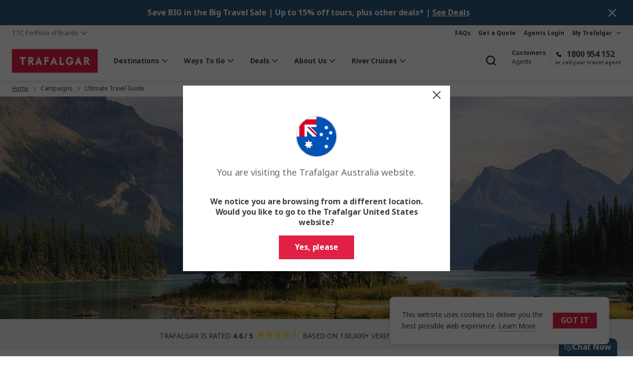

--- FILE ---
content_type: text/html; charset=utf-8
request_url: https://www.trafalgar.com/en-au/campaigns/ultimate-travel-guide
body_size: 42409
content:
<!DOCTYPE html>
<html lang="en-au">

<head>
    <meta charset="utf-8" />
    <meta name="viewport" content="width=device-width, minimum-scale=1.0, initial-scale=1.0" />
    <meta name="google-site-verification" content="Q2DL33J96rNi7sod6pE28jL_gtstZwHyV8EvlB1YwYA" />
    <link href="https://www.trafalgar.com/media/hbdkr4ms/tt_travelguides_landingpagehero_3200x1000px_imageonly.jpg?center=0.5%2C0.5&format=webp&mode=crop&width=310&height=204.6&quality=70" rel="preload" as="image" media="(max-width: 476px)"><link href="https://www.trafalgar.com/media/hbdkr4ms/tt_travelguides_landingpagehero_3200x1000px_imageonly.jpg?center=0.5%2C0.5&format=webp&mode=crop&width=500&height=330&quality=80" rel="preload" as="image" media="(min-width: 476.1px) and (max-width: 768px)"><link href="https://www.trafalgar.com/media/hbdkr4ms/tt_travelguides_landingpagehero_3200x1000px_imageonly.jpg?center=0.5%2C0.5&format=webp&mode=crop&width=1023.936&height=239.98499999999999&quality=80" rel="preload" as="image" media="(min-width: 768.1px) and (max-width: 1024px)"><link href="https://www.trafalgar.com/media/hbdkr4ms/tt_travelguides_landingpagehero_3200x1000px_imageonly.jpg?center=0.5%2C0.5&format=webp&mode=crop&width=1440&height=337.5&quality=80" rel="preload" as="image" media="(min-width: 1024.1px) and (max-width: 1380px)"><link href="https://www.trafalgar.com/media/hbdkr4ms/tt_travelguides_landingpagehero_3200x1000px_imageonly.jpg?center=0.5%2C0.5&format=webp&mode=crop&width=1920&height=450&quality=80" rel="preload" as="image" media="(min-width: 1380.1px)">

    <link data-chunk="AnchorTabs-AnchorTabs" rel="stylesheet" href="/assets/TT/static/css/reactMultiCarousel.6e5dc5cc.chunk.css">
<link data-chunk="pages-CommonContentPage-CommonContentPage" rel="stylesheet" href="/assets/TT/static/css/core-atoms.1142f915.chunk.css">
<link data-chunk="pages-CommonContentPage-CommonContentPage" rel="stylesheet" href="/assets/TT/static/css/core-molecules.5e52a891.chunk.css">
<link data-chunk="pages-CommonContentPage-CommonContentPage" rel="stylesheet" href="/assets/TT/static/css/9.7e548ab9.chunk.css">
<link data-chunk="organisms-Header-Header" rel="stylesheet" href="/assets/TT/static/css/Header-Header.279c18ac.chunk.css">
<link data-chunk="organisms-Notifications-Notifications" rel="stylesheet" href="/assets/TT/static/css/Notifications-Notifications.d76b663b.chunk.css">
<link data-chunk="organisms-Hero-Hero" rel="stylesheet" href="/assets/TT/static/css/Hero-HeroSearch-HeroSearchBar-HeroSearchBar.16ffd521.chunk.css">
<link data-chunk="organisms-Hero-Hero" rel="stylesheet" href="/assets/TT/static/css/Hero-Hero.6d9afd85.chunk.css">
<link data-chunk="Navbar-Navbar" rel="stylesheet" href="/assets/TT/static/css/5.a139d1b8.chunk.css">
<link data-chunk="Navbar-Navbar" rel="stylesheet" href="/assets/TT/static/css/11.125864f9.chunk.css">
<link data-chunk="Navbar-Navbar" rel="stylesheet" href="/assets/TT/static/css/LCW-LCWInlineForm.fab88ddc.chunk.css">
<link data-chunk="Navbar-Navbar" rel="stylesheet" href="/assets/TT/static/css/Navbar-Navbar.c40904e5.chunk.css">
<link data-chunk="Topbar-Topbar" rel="stylesheet" href="/assets/TT/static/css/Topbar-Topbar.c9581ec2.chunk.css">
<link media="print" onload="this.media='all'" data-chunk="organisms-Config-Config" rel="stylesheet" href="/assets/TT/static/css/Config-Config.fadeb0d3.chunk.css">
<link media="print" onload="this.media='all'" data-chunk="organisms-TopMessages-TopMessagesContainer" rel="stylesheet" href="/assets/TT/static/css/TopMessages-TopMessagesContainer.e4ffd79d.chunk.css">
<link media="print" onload="this.media='all'" data-chunk="Search-Search" rel="stylesheet" href="/assets/TT/static/css/Search-Search.309657c5.chunk.css">
<link media="print" onload="this.media='all'" data-chunk="ChoicesContainer-ChoicesContainer" rel="stylesheet" href="/assets/TT/static/css/ChoicesContainer-ChoicesContainer.c8af65b3.chunk.css">
<link media="print" onload="this.media='all'" data-chunk="PageBlock-PageBlock" rel="stylesheet" href="/assets/TT/static/css/PageBlock-PageBlock.7ff2ebe6.chunk.css">
<link media="print" onload="this.media='all'" data-chunk="organisms-BannerWithMask-BannerWithMask" rel="stylesheet" href="/assets/TT/static/css/BannerWithMask-BannerWithMask.adeb7b47.chunk.css">
<link media="print" onload="this.media='all'" data-chunk="organisms-TextComponent-TextComponent" rel="stylesheet" href="/assets/TT/static/css/TextComponent-TextComponent.f03eea6d.chunk.css">
<link media="print" onload="this.media='all'" data-chunk="AnchorTabs-AnchorTabs" rel="stylesheet" href="/assets/TT/static/css/AnchorTabs-AnchorTabs.2cfb628d.chunk.css">
<link media="print" onload="this.media='all'" data-chunk="organisms-ContentCards-ContentCards" rel="stylesheet" href="/assets/TT/static/css/ContentCards-ContentCards.655bca16.chunk.css">
<link media="print" onload="this.media='all'" data-chunk="organisms-TripCardsComponent-TripCardsComponent" rel="stylesheet" href="/assets/TT/static/css/15.cce83ad6.chunk.css">
<link media="print" onload="this.media='all'" data-chunk="organisms-TripCardsComponent-TripCardsComponent" rel="stylesheet" href="/assets/TT/static/css/25.8fb32f9a.chunk.css">
<link media="print" onload="this.media='all'" data-chunk="organisms-TripCardsComponent-TripCardsComponent" rel="stylesheet" href="/assets/TT/static/css/32.b9965e54.chunk.css">
<link media="print" onload="this.media='all'" data-chunk="organisms-TripCardsComponent-TripCardsComponent" rel="stylesheet" href="/assets/TT/static/css/organisms-TripCardsComponent-TripCardsComponent.5951950b.chunk.css">
<link media="print" onload="this.media='all'" data-chunk="layouts-Layout1-Layout1" rel="stylesheet" href="/assets/TT/static/css/121.44125c23.chunk.css">
<link media="print" onload="this.media='all'" data-chunk="layouts-Layout1-Layout1" rel="stylesheet" href="/assets/TT/static/css/18.a5ff48cb.chunk.css">
<link media="print" onload="this.media='all'" data-chunk="layouts-Layout1-Layout1" rel="stylesheet" href="/assets/TT/static/css/30.e493945d.chunk.css">
<link media="print" onload="this.media='all'" data-chunk="layouts-Layout1-Layout1" rel="stylesheet" href="/assets/TT/static/css/31.fcbf190b.chunk.css">
<link media="print" onload="this.media='all'" data-chunk="layouts-Layout1-Layout1" rel="stylesheet" href="/assets/TT/static/css/109.3f22a3df.chunk.css">
<link media="print" onload="this.media='all'" data-chunk="layouts-Layout1-Layout1" rel="stylesheet" href="/assets/TT/static/css/layouts-Layout1-Layout1.726ad5a8.chunk.css">
<link media="print" onload="this.media='all'" data-chunk="organisms-SmallTileRow-SmallTileRow" rel="stylesheet" href="/assets/TT/static/css/SmallTileRow-SmallTileRow.620a2367.chunk.css">
<link media="print" onload="this.media='all'" data-chunk="organisms-Faq-Faq" rel="stylesheet" href="/assets/TT/static/css/Faq-Faq.5629df87.chunk.css">
<link media="print" onload="this.media='all'" data-chunk="organisms-BackToTop-BackToTop" rel="stylesheet" href="/assets/TT/static/css/BackToTop-BackToTop.b1a5729f.chunk.css">
<link media="print" onload="this.media='all'" data-chunk="organisms-Footer-Footer" rel="stylesheet" href="/assets/TT/static/css/Footer-Footer.509329c5.chunk.css">
<link media="print" onload="this.media='all'" data-chunk="FooterEntired-FooterEntired" rel="stylesheet" href="/assets/TT/static/css/FooterEntired-FooterEntired.2023e31d.chunk.css">
<link media="print" onload="this.media='all'" data-chunk="layouts-Layout1" rel="stylesheet" href="/assets/TT/static/css/layouts-Layout1.00f65cd5.chunk.css">
<link media="print" onload="this.media='all'" data-chunk="organisms-ModalComponent-ModalComponent" rel="stylesheet" href="/assets/TT/static/css/ModalComponent-ModalComponent.e70b3d49.chunk.css">
<link media="print" onload="this.media='all'" rel="preconnect" href="https://use.typekit.net">
<link media="print" onload="this.media='all'" rel="stylesheet" href="/assets/TT/static/css/fonts.css">
    

        <title>Unlock the best of Canada with the ultimate travel guide | Trafalgar AU</title>
            <link rel="canonical" href="https://www.trafalgar.com/en-au/campaigns/ultimate-travel-guide" />
            <link rel="shortcut icon" href="/media/aeip0z4f/trafalgar-favicon.png" type="image/x-icon" />
            <link rel="alternate" hreflang="en-NZ" href="https://www.trafalgar.com/en-nz/campaigns/ultimate-travel-guide" />
            <link rel="alternate" hreflang="en-AU" href="https://www.trafalgar.com/en-au/campaigns/ultimate-travel-guide" />
            <link rel="alternate" hreflang="en" href="https://www.trafalgar.com/en-au/campaigns/ultimate-travel-guide" />
            <link rel="alternate" hreflang="x-default" href="https://www.trafalgar.com/en-au/campaigns/ultimate-travel-guide" />

<!-- CDF: No CSS dependencies were declared //-->
        <meta name="description" content="Let&#39;s go beyond the guidebooks and make your next great travel story one to remember. Enjoy exclusive access to iconic sights and local gems, all woven into a seamless travel experience that promises to not just see, but to connect and feel." />
        <meta name="twitter:card" content="summary" />
        <meta name="twitter:title" content="Unlock the best of Canada with the ultimate travel guide | Trafalgar AU" />
        <meta name="twitter:description" content="Let&#39;s go beyond the guidebooks and make your next great travel story one to remember. Enjoy exclusive access to iconic sights and local gems, all woven into a seamless travel experience that promises to not just see, but to connect and feel." />
        <meta name="twitter:image" content="https://www.trafalgar.com/media/hbdkr4ms/tt_travelguides_landingpagehero_3200x1000px_imageonly.jpg" />
        <meta property="og:url" content="https://www.trafalgar.com/en-au/campaigns/ultimate-travel-guide" />
        <meta property="og:type" content="article" />
        <meta property="og:title" content="Unlock the best of Canada with the ultimate travel guide | Trafalgar AU" />
        <meta property="og:description" content="Let&#39;s go beyond the guidebooks and make your next great travel story one to remember. Enjoy exclusive access to iconic sights and local gems, all woven into a seamless travel experience that promises to not just see, but to connect and feel." />
        <meta property="og:image" content="https://www.trafalgar.com/media/hbdkr4ms/tt_travelguides_landingpagehero_3200x1000px_imageonly.jpg" />
        <meta name="robots" content="index, follow" />
        <!-- Google Tag Manager -->
        <!-- Google Tag Manager -->
        <script nonce="x3nbMQWvKKyW8qKdUO6d0kR/">
            (function(w,d,s,l,i){
                w[l]=w[l]||[];
                w[l].push({'gtm.start': new Date().getTime(),event:'gtm.js'});
                var f=d.getElementsByTagName(s)[0],
                    j=d.createElement(s),
                    dl=l!='dataLayer'?'&l='+l:'';
                j.async=true;
                j.src='https://www.googletagmanager.com/gtm.js?id=GTM-KWH2SBC' + dl;
                var n=d.querySelector('[nonce]');
                n && j.setAttribute('nonce',n.nonce||n.getAttribute('nonce'));
                f.parentNode.insertBefore(j,f);
            })(window,document,'script','dataLayer','GTM-KWH2SBC');
        </script>
        <!-- End Google Tag Manager -->
    <!-- DMPG DATA LAYER INITIALISATION -->
    <script nonce="x3nbMQWvKKyW8qKdUO6d0kR/">
    window.dmpgDl = window.dmpgDl || {};
    dmpgDl.events = [];
    dmpgDl.screen = {
        type: "contentPage"
    };
    dmpgDl.platform = {
        regional_domain_prefix: "en-au",
        brand_name: "TT",
        selling_company_code: "TTSYDS"
    };
    dmpgDl.user =
    {
        type: "customer"
    };
    </script>
    <!--  END DMPG DATA LAYER INITIALISATION -->


    
    
        <!-- Google Optimize + TM -->
    <!-- End Google Optimize + TM -->


    

            <!-- Application Insights -->
        <script type="text/javascript">
            !function (T, l, y) { var S = T.location, k = "script", D = "instrumentationKey", C = "ingestionendpoint", I = "disableExceptionTracking", E = "ai.device.", b = "toLowerCase", w = "crossOrigin", N = "POST", e = "appInsightsSDK", t = y.name || "appInsights"; (y.name || T[e]) && (T[e] = t); var n = T[t] || function (d) { var g = !1, f = !1, m = { initialize: !0, queue: [], sv: "5", version: 2, config: d }; function v(e, t) { var n = {}, a = "Browser"; return n[E + "id"] = a[b](), n[E + "type"] = a, n["ai.operation.name"] = S && S.pathname || "_unknown_", n["ai.internal.sdkVersion"] = "javascript:snippet_" + (m.sv || m.version), { time: function () { var e = new Date; function t(e) { var t = "" + e; return 1 === t.length && (t = "0" + t), t } return e.getUTCFullYear() + "-" + t(1 + e.getUTCMonth()) + "-" + t(e.getUTCDate()) + "T" + t(e.getUTCHours()) + ":" + t(e.getUTCMinutes()) + ":" + t(e.getUTCSeconds()) + "." + ((e.getUTCMilliseconds() / 1e3).toFixed(3) + "").slice(2, 5) + "Z" }(), iKey: e, name: "Microsoft.ApplicationInsights." + e.replace(/-/g, "") + "." + t, sampleRate: 100, tags: n, data: { baseData: { ver: 2 } } } } var h = d.url || y.src; if (h) { function a(e) { var t, n, a, i, r, o, s, c, u, p, l; g = !0, m.queue = [], f || (f = !0, t = h, s = function () { var e = {}, t = d.connectionString; if (t) for (var n = t.split(";"), a = 0; a < n.length; a++) { var i = n[a].split("="); 2 === i.length && (e[i[0][b]()] = i[1]) } if (!e[C]) { var r = e.endpointsuffix, o = r ? e.location : null; e[C] = "https://" + (o ? o + "." : "") + "dc." + (r || "services.visualstudio.com") } return e }(), c = s[D] || d[D] || "", u = s[C], p = u ? u + "/v2/track" : d.endpointUrl, (l = []).push((n = "SDK LOAD Failure: Failed to load Application Insights SDK script (See stack for details)", a = t, i = p, (o = (r = v(c, "Exception")).data).baseType = "ExceptionData", o.baseData.exceptions = [{ typeName: "SDKLoadFailed", message: n.replace(/\./g, "-"), hasFullStack: !1, stack: n + "\nSnippet failed to load [" + a + "] -- Telemetry is disabled\nHelp Link: https://go.microsoft.com/fwlink/?linkid=2128109\nHost: " + (S && S.pathname || "_unknown_") + "\nEndpoint: " + i, parsedStack: [] }], r)), l.push(function (e, t, n, a) { var i = v(c, "Message"), r = i.data; r.baseType = "MessageData"; var o = r.baseData; return o.message = 'AI (Internal): 99 message:"' + ("SDK LOAD Failure: Failed to load Application Insights SDK script (See stack for details) (" + n + ")").replace(/\"/g, "") + '"', o.properties = { endpoint: a }, i }(0, 0, t, p)), function (e, t) { if (JSON) { var n = T.fetch; if (n && !y.useXhr) n(t, { method: N, body: JSON.stringify(e), mode: "cors" }); else if (XMLHttpRequest) { var a = new XMLHttpRequest; a.open(N, t), a.setRequestHeader("Content-type", "application/json"), a.send(JSON.stringify(e)) } } }(l, p)) } function i(e, t) { f || setTimeout(function () { !t && m.core || a() }, 500) } var e = function () { var n = l.createElement(k); n.src = h; var e = y[w]; return !e && "" !== e || "undefined" == n[w] || (n[w] = e), n.onload = i, n.onerror = a, n.onreadystatechange = function (e, t) { "loaded" !== n.readyState && "complete" !== n.readyState || i(0, t) }, n }(); y.ld < 0 ? l.getElementsByTagName("head")[0].appendChild(e) : setTimeout(function () { l.getElementsByTagName(k)[0].parentNode.appendChild(e) }, y.ld || 0) } try { m.cookie = l.cookie } catch (p) { } function t(e) { for (; e.length;)!function (t) { m[t] = function () { var e = arguments; g || m.queue.push(function () { m[t].apply(m, e) }) } }(e.pop()) } var n = "track", r = "TrackPage", o = "TrackEvent"; t([n + "Event", n + "PageView", n + "Exception", n + "Trace", n + "DependencyData", n + "Metric", n + "PageViewPerformance", "start" + r, "stop" + r, "start" + o, "stop" + o, "addTelemetryInitializer", "setAuthenticatedUserContext", "clearAuthenticatedUserContext", "flush"]), m.SeverityLevel = { Verbose: 0, Information: 1, Warning: 2, Error: 3, Critical: 4 }; var s = (d.extensionConfig || {}).ApplicationInsightsAnalytics || {}; if (!0 !== d[I] && !0 !== s[I]) { var c = "onerror"; t(["_" + c]); var u = T[c]; T[c] = function (e, t, n, a, i) { var r = u && u(e, t, n, a, i); return !0 !== r && m["_" + c]({ message: e, url: t, lineNumber: n, columnNumber: a, error: i }), r }, d.autoExceptionInstrumented = !0 } return m }(y.cfg); function a() { y.onInit && y.onInit(n) } (T[t] = n).queue && 0 === n.queue.length ? (n.queue.push(a), n.trackPageView({})) : a() }(window, document, {
                src: "https://js.monitor.azure.com/scripts/b/ai.2.min.js", crossOrigin: "anonymous", cfg: { instrumentationKey: "e7432767-d152-42e0-b2d5-ecd517e4bf49" }
            });
        </script>
        <!-- End Application Insights -->


    

        <!-- Structured data -->
        <script type="application/ld+json">{"@context":"https://schema.org","@graph":[{"@type":"Organization","@id":"https://www.trafalgar.com/en-au","name":"Trafalgar","description":"Trafalgar Tours Int Ltd (Australia)","alternateName":"Trafalgar Tours Int Ltd","url":"https://www.trafalgar.com/en-au/campaigns/ultimate-travel-guide","address":{"@type":"PostalAddress","name":"35 Grafton Street","addressCountry":"Australia","addressLocality":"New South Wales","addressRegion":"Bondi Junction","postalCode":"2025"},"areaServed":"Australia","contactPoint":{"@type":"ContactPoint","areaServed":"Australia","availableLanguage":"en-au","contactType":"customer service","email":"globalguestrelations@ttc.com","telephone":"1800 002 007"},"email":"globalguestrelations@ttc.com","foundingDate":"1947-01-01","legalName":"Trafalgar Tours Int Ltd","telephone":"1800 002 007"},{"@type":"WebSite","@id":"https://www.trafalgar.com/en-au","name":"Trafalgar","alternateName":"Trafalgar en-au","potentialAction":{"@type":"SearchAction","target":"https://www.trafalgar.com/en-au/search?text={search_term_string}","query-input":"required name=search_term_string"},"url":"https://www.trafalgar.com/","hasPart":[{"@type":"WebPage","@id":"https://www.trafalgar.com/en-us#webpage","name":"Trafalgar en-us","url":"https://www.trafalgar.com/en-us","inLanguage":"en-us"},{"@type":"WebPage","@id":"https://www.trafalgar.com/en-gb#webpage","name":"Trafalgar en-gb","url":"https://www.trafalgar.com/en-gb","inLanguage":"en-gb"},{"@type":"WebPage","@id":"https://www.trafalgar.com/en-ca#webpage","name":"Trafalgar en-ca","url":"https://www.trafalgar.com/en-ca","inLanguage":"en-ca"},{"@type":"WebPage","@id":"https://www.trafalgar.com/en-eu#webpage","name":"Trafalgar en-eu","url":"https://www.trafalgar.com/en-eu","inLanguage":"en-eu"},{"@type":"WebPage","@id":"https://www.trafalgar.com/en-au#webpage","name":"Trafalgar en-au","url":"https://www.trafalgar.com/en-au","inLanguage":"en-au"},{"@type":"WebPage","@id":"https://www.trafalgar.com/en-nz#webpage","name":"Trafalgar en-nz","url":"https://www.trafalgar.com/en-nz","inLanguage":"en-nz"},{"@type":"WebPage","@id":"https://www.trafalgar.com/en-za#webpage","name":"Trafalgar en-za","url":"https://www.trafalgar.com/en-za","inLanguage":"en-za"},{"@type":"WebPage","@id":"https://www.trafalgar.com/en-sg#webpage","name":"Trafalgar en-sg","url":"https://www.trafalgar.com/en-sg","inLanguage":"en-sg"}],"inLanguage":"en-au"}]}</script>
        <script type="application/ld+json">{"@context":"https://schema.org","@type":"BreadcrumbList","itemListElement":[{"@type":"ListItem","name":"Home","item":{"@type":"Thing","@id":"https://www.trafalgar.com/en-au"},"position":1},{"@type":"ListItem","name":"Ultimate Travel Guide","item":{"@type":"Thing","@id":"https://www.trafalgar.com/en-au/campaigns/ultimate-travel-guide"},"position":2}]}</script>
        <script type="application/ld+json">{"@context":"https://schema.org","@type":"FAQPage","mainEntity":{"@type":"Question","name":"*Black Friday Travel Deals: Save up to 30% on select 2025 departures","acceptedAnswer":{"@type":"Answer","text":"\u003cdiv class=\u0022post_body_wrapper\u0022\u003e\n\u003cdiv class=\u0022post-body-container\u0022\u003e\n\u003cdiv class=\u0022post-body-renderer-component post_body\u0022\u003e\n\u003cdiv class=\u0022post-body-content\u0022\u003e\n\u003cdiv class=\u0022body_text  redactor-styles redactor-in\u0022\u003e\n\u003cp\u003eSave 30% on select 2025 departures as featured on trafalgar.com as “Black Friday Daily Deal” or up to 15% on select 2025 departures featured as “Black Friday Deal”. Offers are valid on new bookings only made between 01 November 2024, and 05 December 2024. Daily Deals must be booked and paid in full at time of booking. Black Friday Deals must book with deposit and paid in full 120 days prior to departure or at time of booking if booked within 120 days of departure. Savings valid on the land-only portion of select itineraries and departures are not valid on airfares or extra night\u0027s accommodations. Minimum number of guests required to operate departures. If guests change to another tour or date not on sale, they are responsible to pay the difference and adhere to different payment conditions; discounts are not transferrable. Savings are subject to availability and may be withdrawn at any time without notice. Daily Deals are not combinable with any other discounts or promotions including Global Tour Reward savings or referral discount or credits. Black Friday Deals may be combined with 5% Global Tour Rewards savings only; not combinable with other promotional offers, group discounts, custom group bookings or Future Travel Credit carry forward discount. Discounts are capacity controlled and can be with withdrawn without notice. Please note that websites do not reflect live capacity and in some instances sold out departures may still display for a brief period of time. Other conditions may apply.\u003c/p\u003e\n\u003c/div\u003e\n\u003c/div\u003e\n\u003c/div\u003e\n\u003c/div\u003e\n\u003c/div\u003e"}}}</script>
        <script type="application/ld+json">{"@context":"https://schema.org","@type":"Product","name":"Best of Eastern Canada","description":"9-Day Canada Tour from Toronto to Toronto","image":"https://www.trafalgar.com/media/snwb3zbe/map-best-eastern-canada-end-toronto-guided-tour-2025-3.jpg","aggregateRating":{"@type":"AggregateRating","ratingValue":4.3,"ratingCount":701},"brand":{"@type":"Brand","name":"Trafalgar"},"offers":{"@type":"Offer","url":"https://www.trafalgar.com/en-au/tours/best-of-eastern-canada","availability":"https://schema.org/InStock","price":5895.0,"priceCurrency":"AUD"}}</script>
    <!-- End Structured data -->


    

</head>

<body>
    

    
<div id="root"><div class="content-page"><div data-testid="notifications-container" class="notifications-container"></div><div id="top-messages" class="TopMessagesContainer_container__3PoTi"><div class="messages"></div></div><div class="headroom-wrapper"><div style="position:relative;top:0;left:0;right:0;z-index:11;-webkit-transform:translate3D(0, 0, 0);-ms-transform:translate3D(0, 0, 0);transform:translate3D(0, 0, 0)" class="headroom headroom--unfixed"><div class="custom-sticky-header"><div id="topbar" class="topbar" data-module-name="topbar" style="background:;color:;navigation-underline-colour:"><div class="topbar-wrapper topbar-wrapper--fixed-width"><div class="sisterbrands-collapsed" style="--underline-color-hover:"><div class="sisterbrands-collapsed__button" data-item-type="General Interaction" data-item-name="sister-brands"><p class="sisterbrands-collapsed__text text-label-legend" data-testid="genericText">TTC Portfolio of Brands</p><span class="icon-wrapper"></span></div></div><div class="topbar__right-side"><div class="topbar__links"><a class="topbar__link text-link-xs" style="--underline-color-hover:;color:" data-item-type="Navigation" data-item-name="general-link" data-testid="genericText" target="_self" href="/en-au/frequently-asked-questions" title="FAQs">FAQs</a><a class="topbar__link text-link-xs" style="--underline-color-hover:;color:" data-item-type="Navigation" data-item-name="general-link" data-testid="genericText" target="_self" href="/en-au/request-a-quote" title="Get a Quote">Get a Quote</a><a class="topbar__link text-link-xs" style="--underline-color-hover:;color:" data-item-type="Navigation" data-item-name="general-link" data-testid="genericText" target="_self" href="https://agents.ttc.com/login" title="Agents Login">Agents Login</a><div class="topbar__dropdown" style="--underline-color-hover:"><p class="topbar__dropdown-text text-label-s" data-testid="genericText">My Trafalgar</p><span class="icon-wrapper"></span></div></div></div></div></div><div id="navbar" class="navbar" style="background:;color:;navigation-underline-colour:"><div class="navbar-wrapper navbar-wrapper--fixed-width"><div class="navbar__links"><span class="icon-wrapper" data-item-type="General Interaction" data-item-name="open-main-menu"></span><a class="navbar__logo" href="/en-au" target="_self"><picture class="image"><source srcSet="https://www.trafalgar.com/media/hddfncpq/trafalgar_logo.svg?center=0.5%2C0.5&amp;format=webp&amp;mode=crop&amp;width=200&amp;height=200&amp;quality=80" media="(max-width: 768px)"/><img src="https://www.trafalgar.com/media/hddfncpq/trafalgar_logo.svg?center=0.5%2C0.5&amp;format=webp&amp;mode=crop&amp;width=800&amp;height=200&amp;quality=80" data-src="https://www.trafalgar.com/media/hddfncpq/trafalgar_logo.svg?center=0.5%2C0.5&amp;format=webp&amp;mode=crop&amp;width=800&amp;height=200&amp;quality=80" alt="image" class="" draggable="true"/></picture></a><div class="navbar__menu" data-module-name="main-menu"><div class="nav-item nav-item--default" style="--link-color:;--underline-color-hover:"><div class="nav-item__container" data-item-type="General Interaction" data-item-name="main-menu-item"><div class="nav-item__content-wrapper"><p class="nav-item__button-text text-label-s" data-testid="genericText" target="_self">Destinations</p><span class="icon-wrapper"></span></div></div></div><div class="nav-item nav-item--default" style="--link-color:;--underline-color-hover:"><div class="nav-item__container" data-item-type="General Interaction" data-item-name="main-menu-item"><div class="nav-item__content-wrapper"><p class="nav-item__button-text text-label-s" data-testid="genericText" target="_self">Ways To Go</p><span class="icon-wrapper"></span></div></div></div><div class="nav-item nav-item--default" style="--link-color:;--underline-color-hover:"><div class="nav-item__container" data-item-type="General Interaction" data-item-name="main-menu-item"><div class="nav-item__content-wrapper"><p class="nav-item__button-text text-label-s" data-testid="genericText" target="_self">Deals</p><span class="icon-wrapper"></span></div></div></div><div class="nav-item nav-item--default" style="--link-color:;--underline-color-hover:"><div class="nav-item__container" data-item-type="General Interaction" data-item-name="main-menu-item"><div class="nav-item__content-wrapper"><p class="nav-item__button-text text-label-s" data-testid="genericText" target="_self">About Us</p><span class="icon-wrapper"></span></div></div></div><div class="nav-item nav-item--default" style="--link-color:;--underline-color-hover:"><div class="nav-item__container" data-item-type="General Interaction" data-item-name="main-menu-item"><div class="nav-item__content-wrapper"><p class="nav-item__button-text text-label-s" data-testid="genericText" target="_self">River Cruises</p><span class="icon-wrapper"></span></div></div></div></div></div><div class="navbar__aside"><div class="search" data-testid="search"><form><input type="text" placeholder="Where to or what trip?" data-testid="search-input" class="searchInput search-input text-paragraph-xs" value="" data-item-type="Search" data-item-name="header-search-field" aria-label="Where to or what trip?"/></form><span style="background:" class="icon-wrapper" data-item-type="Search" data-item-name="header-search-button"></span></div><div class="navbar-contact"><div class="navbar-contact__container"><div class="navbar-contact__wrapper"><div class="navbar-contact__content"><div class="navbar-contact__content_wrapper"><div class="navbar-contact__icon-wrapper"><div class="tooltip" data-testid="tooltip-trigger"><a target="_blank" rel="noreferrer noopener" class="navbar-contact__icon-link"><span class="icon-wrapper"></span><p class="navbar-contact__phone navbar-contact__phone--big-size text-label-l" data-item-type="Booking Interest" data-item-name="header-phone-number" data-testid="genericText">1800 002 007</p></a></div></div><div class="navbar-contact__content__label">or call your travel agent</div></div><div class="navbar-contact__agent-toggle"><button data-testid="btn" class="btn btn--S navbar-contact__agent-toggle__left navbar-contact__agent-toggle--active btn-ter btn--icon-Left"><p class="text-link-xs" data-testid="genericText">Customers</p></button><span class="generic-button-divider divider-override divider divider--vertical" style="height:1.5em" data-testid="divider"></span><button data-testid="btn" class="btn btn--S navbar-contact__agent-toggle__right btn-ter btn--icon-Left"><p class="text-paragraph-xxs" data-testid="genericText">Agents</p></button></div></div></div></div></div></div></div><div style="display:none"></div></div></div></div></div><div class="subheader with-padding"><div class="subheader__breadcrumbs"><a class="breadcrumb breadcrumb--link text-link-xs" data-testid="genericText" href="/en-au" title="Home">Home</a><span class="icon-wrapper"></span><p class="breadcrumb text-label-legend" data-testid="genericText">Campaigns</p><span class="icon-wrapper"></span><p class="breadcrumb text-label-legend" data-testid="genericText">Ultimate Travel Guide</p></div></div><div class="component-wrapper component-wrapper__hero component-container" data-testid="page-block-hero"><div class="hero hero--no-top-space hero--no-bottom-space" data-testid="hero"><div class="single-item-wrapper hero__carousel"><div class="hero__carousel-slide hero__carousel-slide--small"><div class="overlay-container"><picture class="image hero-slide__image hero-slide__image--small"><source srcSet="https://www.trafalgar.com/media/hbdkr4ms/tt_travelguides_landingpagehero_3200x1000px_imageonly.jpg?center=0.5%2C0.5&amp;format=webp&amp;mode=crop&amp;width=500&amp;height=330&amp;quality=80" media="(max-width: 768px)"/><img src="https://www.trafalgar.com/media/hbdkr4ms/tt_travelguides_landingpagehero_3200x1000px_imageonly.jpg?center=0.5%2C0.5&amp;format=webp&amp;mode=crop&amp;width=1920&amp;height=450&amp;quality=80" data-src="https://www.trafalgar.com/media/hbdkr4ms/tt_travelguides_landingpagehero_3200x1000px_imageonly.jpg?center=0.5%2C0.5&amp;format=webp&amp;mode=crop&amp;width=1920&amp;height=450&amp;quality=80" alt="Tree in front of mountains on lake" class="" draggable="true"/></picture><div class="overlay overlay__solid-24 overlay__solid-v0"></div></div><div class="hero-content hero-content--small hero-content--center" style="background-color:unset"><div class="hero-content__wrapper hero-content__wrapper--with-top-image hero-content__wrapper--top-image-only" style="background-color:unset"><div data-testid="image-icon" class="hero-content__image-icon hero-content__image-icon--mobile-scallable"><picture class="sized-image"><source data-sizes="auto" data-srcset="https://www.trafalgar.com/media/4ive1a2a/tt_travelguides_websitehero_3200x1000px_withshadows2.png?&amp;quality=70" media="(max-width: 476px)"/><source data-sizes="auto" data-srcset="https://www.trafalgar.com/media/4ive1a2a/tt_travelguides_websitehero_3200x1000px_withshadows2.png?&amp;quality=80" media="(max-width: 768px)"/><source data-sizes="auto" data-srcset="https://www.trafalgar.com/media/4ive1a2a/tt_travelguides_websitehero_3200x1000px_withshadows2.png?&amp;quality=80" media="(max-width: 1024px)"/><source data-sizes="auto" data-srcset="https://www.trafalgar.com/media/4ive1a2a/tt_travelguides_websitehero_3200x1000px_withshadows2.png?&amp;quality=80" media="(max-width: 1380px)"/><img data-src="https://www.trafalgar.com/media/4ive1a2a/tt_travelguides_websitehero_3200x1000px_withshadows2.png?&amp;quality=80" alt="Unlock the best of Canada. With the ultimate travel guide. As seen on travel guides." class="lazyload" draggable="true"/></picture></div></div></div></div></div></div></div><div class="component-wrapper component-wrapper__bannerwithmask with-padding" style="background:#eeeeee" data-testid="page-block-bannerwithmask" data-anchorid="1"><div class="banner-with-mask-wrapper" id=""><a class="banner-with-mask" href="/en-au/reviews" target="_self" style="background:#eeeeee"><div class="banner-with-mask__img-box banner-with-mask__img-box--no-icon"></div><div class="banner-with-mask__content-box banner-with-mask__content-box--no-image banner-with-mask__content-box--no-icon"><div class="banner-with-mask__desc-wrapper"><div class="banner-with-mask__content"><header data-testid="title-section" class="title-section banner-with-mask__desc banner-with-mask__desc--no-title title-section--aligned-center"><p class="title-section__description-text title-section--aligned-center title-section__description--alone rich-text text-paragraph-xs" data-testid="genericText" id="title-section__description-textundefined"><p>TRAFALGAR IS RATED <strong>4.6 / 5 <img src="/media/knfpcr4w/feefo_starsonly_05.png?width=92&amp;height=17&amp;mode=max" alt="" width="92" height="17"> </strong>BASED ON 130,000+ VERIFIED REVIEWS  | <img src="/media/lbenlytx/feefo_logoonly_sm_01.png?width=63&amp;height=15&amp;mode=max" alt="" width="63" height="15"></p></p></header></div></div></div></a></div></div><div class="component-wrapper component-wrapper__textcomponent component-padding-top component-padding-bottom" data-testid="page-block-textcomponent" data-anchorid="2"><div class="text-component text-component__narrow with-padding" data-testid="text-component"><div class="text-component__narrow-content text-component__narrow-content-center"></div></div></div><div data-testid="anchor-tabs"></div><div class="component-wrapper component-wrapper__contentcards component-container component-carousel-arrows" data-testid="page-block-contentcards" data-anchorid="3"><div class="content-cards content-cards--full-bleed-centralized content-cards-carousel-arrows with-padding" data-testid="content-cards" style="--custom-carousel-colors:#ffffff;--custom-carousel-dots:#d29829;--custom-button-colors:#ffffff" data-sal="fade" data-sal-duration="500" data-component="content-cards"><div class="content-cards__background__flex--full-bleed-centralized content-cards__background__no-icon content-cards__background" style="height:100%;background:#d29829"></div><header data-testid="title-section" class="title-section content-cards-flex__title title-section--aligned-center"><h2 class="title-section__title text-h2-title-m" style="color:#ffffff" data-testid="genericText">Tour Canada Differently.</h2><p class="title-section__description-text title-section--aligned-center rich-text text-paragraph-xs" style="color:#ffffff" data-testid="genericText" id="title-section__description-textundefined"><p>Like the Travel Guides, every tour is crafted so you experience every place you visit, differently.</p></p></header><div class="content-cards-flex content-cards-flex--4"><div class="content-cards__card-box content-cards-flex__content"><div class="content-card" data-sal="fade" data-sal-duration="250"><div class="ratio-box" style="--w:16;--h:9"><picture class="sized-image content-card__card-image"><source data-sizes="auto" data-srcset="https://www.trafalgar.com/media/0puitoaf/tt_travelguide_pod1_1200x600px.jpg?center=0.5%2C0.5&amp;format=webp&amp;mode=crop&amp;width=744&amp;height=434&amp;quality=70" media="(max-width: 476px)"/><source data-sizes="auto" data-srcset="https://www.trafalgar.com/media/0puitoaf/tt_travelguide_pod1_1200x600px.jpg?center=0.5%2C0.5&amp;format=webp&amp;mode=crop&amp;width=1200&amp;height=700&amp;quality=80" media="(max-width: 768px)"/><source data-sizes="auto" data-srcset="https://www.trafalgar.com/media/0puitoaf/tt_travelguide_pod1_1200x600px.jpg?center=0.5%2C0.5&amp;format=webp&amp;mode=crop&amp;width=639.96&amp;height=319.98&amp;quality=80" media="(max-width: 1024px)"/><source data-sizes="auto" data-srcset="https://www.trafalgar.com/media/0puitoaf/tt_travelguide_pod1_1200x600px.jpg?center=0.5%2C0.5&amp;format=webp&amp;mode=crop&amp;width=900&amp;height=450&amp;quality=80" media="(max-width: 1380px)"/><img data-src="https://www.trafalgar.com/media/0puitoaf/tt_travelguide_pod1_1200x600px.jpg?center=0.5%2C0.5&amp;format=webp&amp;mode=crop&amp;width=1200&amp;height=600&amp;quality=80" alt="Red boat approaching beautiful waterfall on a beautiful sunny day in Canada" class="lazyload" draggable="true"/></picture></div><header data-testid="title-section" class="title-section title-section--aligned-center" style="--custom-button-colors:var(--link-default-color)"><h3 class="title-section__title text-h2-title-xxs" data-testid="genericText">Must-sees to local secrets</h3><p class="title-section__description-text title-section--aligned-center rich-text text-paragraph-xs" data-testid="genericText" id="title-section__description-textundefined"><p>Experience Canada from new heights at the CN Tower in Toronto, learn to play hockey like a pro and stroll the charming streets of Old Québec City with your Local Specialist. Create memories, tick off your bucket list, and have life-changing experiences.</p></p></header></div></div><div class="content-cards__card-box content-cards-flex__content"><div class="content-card" data-sal="fade" data-sal-duration="250"><div class="ratio-box" style="--w:16;--h:9"><picture class="sized-image content-card__card-image"><source data-sizes="auto" data-srcset="https://www.trafalgar.com/media/cnwp2ier/tt_travelguide_pod2_1200x600px-1.jpg?center=0.5%2C0.5&amp;format=webp&amp;mode=crop&amp;width=744&amp;height=434&amp;quality=70" media="(max-width: 476px)"/><source data-sizes="auto" data-srcset="https://www.trafalgar.com/media/cnwp2ier/tt_travelguide_pod2_1200x600px-1.jpg?center=0.5%2C0.5&amp;format=webp&amp;mode=crop&amp;width=1200&amp;height=700&amp;quality=80" media="(max-width: 768px)"/><source data-sizes="auto" data-srcset="https://www.trafalgar.com/media/cnwp2ier/tt_travelguide_pod2_1200x600px-1.jpg?center=0.5%2C0.5&amp;format=webp&amp;mode=crop&amp;width=639.96&amp;height=319.98&amp;quality=80" media="(max-width: 1024px)"/><source data-sizes="auto" data-srcset="https://www.trafalgar.com/media/cnwp2ier/tt_travelguide_pod2_1200x600px-1.jpg?center=0.5%2C0.5&amp;format=webp&amp;mode=crop&amp;width=900&amp;height=450&amp;quality=80" media="(max-width: 1380px)"/><img data-src="https://www.trafalgar.com/media/cnwp2ier/tt_travelguide_pod2_1200x600px-1.jpg?center=0.5%2C0.5&amp;format=webp&amp;mode=crop&amp;width=1200&amp;height=600&amp;quality=80" alt="Lavender in front of mountain" class="lazyload" draggable="true"/></picture></div><header data-testid="title-section" class="title-section title-section--aligned-center" style="--custom-button-colors:var(--link-default-color)"><h3 class="title-section__title text-h2-title-xxs" data-testid="genericText">One-of-a-kind experiences  </h3><p class="title-section__description-text title-section--aligned-center rich-text text-paragraph-xs" data-testid="genericText" id="title-section__description-textundefined"><p>Your exclusive Be My Guest experience is one you’ll remember long after your Canadian tour has ended. Meet one of 100 local hosts around the world, who swing open their doors exclusively for Trafalgar guests.</p></p></header></div></div><div class="content-cards__card-box content-cards-flex__content"><div class="content-card" data-sal="fade" data-sal-duration="250"><div class="ratio-box" style="--w:16;--h:9"><picture class="sized-image content-card__card-image"><source data-sizes="auto" data-srcset="https://www.trafalgar.com/media/j5xdtkjw/tt_travelguide_pod3_1200x600px-1.jpg?center=0.5%2C0.5&amp;format=webp&amp;mode=crop&amp;width=744&amp;height=434&amp;quality=70" media="(max-width: 476px)"/><source data-sizes="auto" data-srcset="https://www.trafalgar.com/media/j5xdtkjw/tt_travelguide_pod3_1200x600px-1.jpg?center=0.5%2C0.5&amp;format=webp&amp;mode=crop&amp;width=1200&amp;height=700&amp;quality=80" media="(max-width: 768px)"/><source data-sizes="auto" data-srcset="https://www.trafalgar.com/media/j5xdtkjw/tt_travelguide_pod3_1200x600px-1.jpg?center=0.5%2C0.5&amp;format=webp&amp;mode=crop&amp;width=639.96&amp;height=319.98&amp;quality=80" media="(max-width: 1024px)"/><source data-sizes="auto" data-srcset="https://www.trafalgar.com/media/j5xdtkjw/tt_travelguide_pod3_1200x600px-1.jpg?center=0.5%2C0.5&amp;format=webp&amp;mode=crop&amp;width=900&amp;height=450&amp;quality=80" media="(max-width: 1380px)"/><img data-src="https://www.trafalgar.com/media/j5xdtkjw/tt_travelguide_pod3_1200x600px-1.jpg?center=0.5%2C0.5&amp;format=webp&amp;mode=crop&amp;width=1200&amp;height=600&amp;quality=80" alt="Travel Director standing on Trafalgar coach" class="lazyload" draggable="true"/></picture></div><header data-testid="title-section" class="title-section title-section--aligned-center" style="--custom-button-colors:var(--link-default-color)"><h3 class="title-section__title text-h2-title-xxs" data-testid="genericText">Everything taken care of</h3><p class="title-section__description-text title-section--aligned-center rich-text text-paragraph-xs" data-testid="genericText" id="title-section__description-textundefined"><p>Simply dream, pack, enjoy, and leave the rest to us. Before you go, you’ll enjoy risk-free and flexible booking terms, and on your tour, your Travel Director and Driver take care of every little detail, so your holiday is seamless from your arrival until it’s time to go.</p></p></header></div></div><div class="content-cards__card-box content-cards-flex__content"><div class="content-card" data-sal="fade" data-sal-duration="250"><div class="ratio-box" style="--w:16;--h:9"><picture class="sized-image content-card__card-image"><source data-sizes="auto" data-srcset="https://www.trafalgar.com/media/fjjjc1aw/tt_travelguide_pod2_1200x600px.jpg?center=0.5%2C0.5&amp;format=webp&amp;mode=crop&amp;width=744&amp;height=434&amp;quality=70" media="(max-width: 476px)"/><source data-sizes="auto" data-srcset="https://www.trafalgar.com/media/fjjjc1aw/tt_travelguide_pod2_1200x600px.jpg?center=0.5%2C0.5&amp;format=webp&amp;mode=crop&amp;width=1200&amp;height=700&amp;quality=80" media="(max-width: 768px)"/><source data-sizes="auto" data-srcset="https://www.trafalgar.com/media/fjjjc1aw/tt_travelguide_pod2_1200x600px.jpg?center=0.5%2C0.5&amp;format=webp&amp;mode=crop&amp;width=639.96&amp;height=319.98&amp;quality=80" media="(max-width: 1024px)"/><source data-sizes="auto" data-srcset="https://www.trafalgar.com/media/fjjjc1aw/tt_travelguide_pod2_1200x600px.jpg?center=0.5%2C0.5&amp;format=webp&amp;mode=crop&amp;width=900&amp;height=450&amp;quality=80" media="(max-width: 1380px)"/><img data-src="https://www.trafalgar.com/media/fjjjc1aw/tt_travelguide_pod2_1200x600px.jpg?center=0.5%2C0.5&amp;format=webp&amp;mode=crop&amp;width=1200&amp;height=600&amp;quality=80" alt="Lady dancing in traditional yellow dress" class="lazyload" draggable="true"/></picture></div><header data-testid="title-section" class="title-section title-section--aligned-center" style="--custom-button-colors:var(--link-default-color)"><h3 class="title-section__title text-h2-title-xxs" data-testid="genericText">Responsible Travel</h3><p class="title-section__description-text title-section--aligned-center rich-text text-paragraph-xs" data-testid="genericText" id="title-section__description-textundefined"><p>Picture your dream holiday where you’re not just a tourist, but part of something bigger. On every tour you’ll experience at least one MAKE TRAVEL MATTER®. At Mādahòkì Farm, guided by our Indigenous Cultural Ambassadors, you'll explore the rich tapestry of First Nations cultures across Canada.</p></p></header></div></div></div></div></div><div class="component-wrapper component-wrapper__tripcardscomponent component-container" data-testid="page-block-tripcardscomponent" data-anchorid="4"><div class="trip-cards-component__wrapper trip-cards-component-carousel-arrows" style="--custom-carousel-colors:#292929;--custom-button-colors:#292929;background-color:#ffffff"><div class="trip-cards-component with-padding" data-testid="trip-cards-component" data-sal="fade" data-sal-duration="500"><div data-testid="trip-cards-grid"><header data-testid="title-section" class="title-section trip-cards-grid__title title-section--aligned-center"><h2 class="title-section__title text-h2-title-m" style="color:#292929" data-testid="genericText">Featured tour, as seen on Travel Guides</h2></header><div class="featured-cards-carousel"><div class="react-multi-carousel-list featured-cards-carousel__content "><ul class="react-multi-carousel-track " style="transition:none;overflow:unset;transform:translate3d(0px,0,0)"></ul></div></div><div class="trip-cards-grid__container"></div></div><div class="toast-messages-container" data-testid="toast-messages-container"></div></div><div class="trip-cards-component__buttons"><a data-testid="btn" class="btn btn--L trip-cards-component__button btn-pr btn--icon-Left" target="_self" href="/en-au/tours/best-of-eastern-canada" title="View Trip" data-item-type="General Interaction" data-item-name="trip-card-see-all"><p class="text-button-l" data-testid="genericText">View Trip</p></a><button data-testid="btn" class="btn btn--L trip-cards-component__button btn-sec btn--icon-Left" data-item-type="General Interaction" data-item-name="trip-card-see-all"><p class="text-button-l" data-testid="genericText">Easy Quote</p></button></div></div></div><div class="component-wrapper component-wrapper__tripcardscomponent component-container" data-testid="page-block-tripcardscomponent" data-anchorid="5"><div class="trip-cards-component__wrapper trip-cards-component-carousel-arrows" style="--custom-carousel-colors:#292929;--custom-button-colors:#292929;background-color:#ffffff"><div class="trip-cards-component with-padding" data-testid="trip-cards-component" data-sal="fade" data-sal-duration="500"><div data-testid="trip-cards-grid"><header data-testid="title-section" class="title-section trip-cards-grid__title title-section--aligned-center"><h2 class="title-section__title text-h2-title-m" style="color:#292929" data-testid="genericText">Limited time offers on top trending North America tours*</h2></header><div class="trip-cards-grid__container trip-cards-grid__container--no-feature"><div class="trip-cards-grid__element" data-sal="fade" data-sal-duration="250"><div data-testid="trip-card" class="trip-cards-grid__card trip-card"><div class="image-section" style="--tag-icon-colour:#ffffff" data-testid="image-section"><div class="image-section__top-container"></div><div class="ratio-box" style="--w:2;--h:1"><a href="https://www.trafalgar.com/en-au/tours/best-of-eastern-canada?optionId=1821" title="Best of Eastern Canada" class="image-section__anchor"><picture data-testid="image-section__image" class="image image-section__image"><source data-sizes="auto" data-srcset="https://www.trafalgar.com/media/jb5ou2m0/best-eastern-canada-guided-tour-7.jpg?center=0.5%2C0.5&amp;format=webp&amp;mode=crop&amp;width=400&amp;height=200&amp;quality=80" media="(max-width: 768px)"/><img data-src="https://www.trafalgar.com/media/jb5ou2m0/best-eastern-canada-guided-tour-7.jpg?center=0.5%2C0.5&amp;format=webp&amp;mode=crop&amp;width=400&amp;height=200&amp;quality=80" alt="Best of Eastern Canada Guided Tour" class="lazyload" draggable="true"/></picture></a></div><div class="image-section__quick-view"><span class="icon-wrapper"></span><p class="image-section__quick-view__text text-label-legend" data-testid="genericText">Quick View</p></div></div><div class="content-section--layout1 content-section" data-testid="content-section"><div class="content-header" data-testid="content-header"><div class="tooltip" data-testid="tooltip-trigger"><div class="stars-full-rating" data-testid="stars-full-rating"><div class="rating-stars rating-stars--static" style="min-width:106px" data-testid="rating-stars"><span class="rating-stars__star" data-testid="rating-stars-star"></span><span class="rating-stars__star" data-testid="rating-stars-star"></span><span class="rating-stars__star" data-testid="rating-stars-star"></span><span class="rating-stars__star" data-testid="rating-stars-star"></span><span class="rating-stars__star" data-testid="rating-stars-star"></span><div class="rating-stars__box--active"><span class="rating-stars__star" data-testid="rating-stars-star"></span><span class="rating-stars__star" data-testid="rating-stars-star"></span><span class="rating-stars__star" data-testid="rating-stars-star"></span><span class="rating-stars__star" data-testid="rating-stars-star"></span><span class="rating-stars__star rating-stars__star--half"></span></div></div><p class="stars-full-rating__number text-title-xxxs" data-testid="stars-full-rating-number">4.3</p></div></div><div class="content-header__tagContainer"></div></div><div class="content-title hide-subtitle" data-testid="content-title"><div><h3 class="content-title__title content-title__title--clickable text-h5" data-testid="genericText">Best of Eastern Canada</h3></div></div><div class="content-info-points" data-testid="content-info-points"><div class="content-info-point" data-testid="content-info-point"><span data-testid="content-info-point__icon" class="icon-wrapper"></span><p class="content-info-point__text text-paragraph-xs" data-testid="genericText">9 Days</p></div><div class="content-info-point" data-testid="content-info-point"><span data-testid="content-info-point__icon" class="icon-wrapper"></span><p class="content-info-point__text text-paragraph-xs" data-testid="genericText">6 Locations</p></div><div class="tooltip countries-tooltip link-style-underline" data-testid="tooltip-trigger"><div class="content-info-point" data-testid="content-info-point"><span data-testid="content-info-point__icon" class="icon-wrapper"></span><p class="content-info-point__text link-style-underline__target text-paragraph-xs" data-testid="genericText">1 Country</p></div></div></div><div class="content-body content-body--mobile-visible" data-testid="content-body"><p class="content-body__text rich-text text-paragraph-s" data-testid="genericText">9-Day Canada Tour from Toronto to Toronto</p></div><div class="content-footer--layout1 content-footer content-footer__raq" data-testid="content-footer"><div class="add-to-compare-button"><span class="icon-wrapper"></span><span class="add-to-compare-button__text text-link-s" data-testid="genericText">Add to compare</span></div></div></div><div class="price-section" data-testid="price-section"><div class="price-section__left"><div class="price-section__left-middle"><p class="price-section__left-middle-label text-comm-xs" data-testid="genericText">From</p><p class="price-section__left-middle-quickPrice text-comm-m" data-testid="genericText">$5,895</p></div></div><div class="price-section__right price-section__right--with-bigger-price"><a data-testid="btn" class="btn btn--M price-section__right-button btn-sec btn--icon-Left" href="https://www.trafalgar.com/en-au/tours/best-of-eastern-canada?optionId=1821" title="View Trip" data-item-type="Product" data-item-name="570"><p class="text-button-m" data-testid="genericText">View Trip</p></a><button data-testid="btn" class="btn btn--M btn-pr btn--icon-Left" data-item-type="Booking Interest" data-item-name="raq"><p class="text-button-m" data-testid="genericText">Easy Quote</p></button></div></div></div></div><div class="trip-cards-grid__element" data-sal="fade" data-sal-duration="250"><div data-testid="trip-card" class="trip-cards-grid__card trip-card"><div class="image-section" style="--tag-icon-colour:#ffffff" data-testid="image-section"><div class="image-section__top-container"></div><div class="ratio-box" style="--w:2;--h:1"><a href="https://www.trafalgar.com/en-au/tours/scenic-wonders-of-newfoundland-and-labrador?optionId=1528" title="Scenic Wonders of Newfoundland and Labrador" class="image-section__anchor"><picture data-testid="image-section__image" class="image image-section__image"><source data-sizes="auto" data-srcset="https://www.trafalgar.com/media/e5boh1ra/scenic-wonders-newfoundland-labrador-ile-saint-pierre-guided-tour-1.jpg?center=0.5%2C0.5&amp;format=webp&amp;mode=crop&amp;width=400&amp;height=200&amp;quality=80" media="(max-width: 768px)"/><img data-src="https://www.trafalgar.com/media/e5boh1ra/scenic-wonders-newfoundland-labrador-ile-saint-pierre-guided-tour-1.jpg?center=0.5%2C0.5&amp;format=webp&amp;mode=crop&amp;width=400&amp;height=200&amp;quality=80" alt="Scenic Wonders of Newfoundland, Labrador &amp; Ile Saint Pierre Guided Tour" class="lazyload" draggable="true"/></picture></a></div><div class="image-section__quick-view"><span class="icon-wrapper"></span><p class="image-section__quick-view__text text-label-legend" data-testid="genericText">Quick View</p></div></div><div class="content-section--layout1 content-section" data-testid="content-section"><div class="content-header" data-testid="content-header"><div class="tooltip" data-testid="tooltip-trigger"><div class="stars-full-rating" data-testid="stars-full-rating"><div class="rating-stars rating-stars--static" style="min-width:106px" data-testid="rating-stars"><span class="rating-stars__star" data-testid="rating-stars-star"></span><span class="rating-stars__star" data-testid="rating-stars-star"></span><span class="rating-stars__star" data-testid="rating-stars-star"></span><span class="rating-stars__star" data-testid="rating-stars-star"></span><span class="rating-stars__star" data-testid="rating-stars-star"></span><div class="rating-stars__box--active"><span class="rating-stars__star" data-testid="rating-stars-star"></span><span class="rating-stars__star" data-testid="rating-stars-star"></span><span class="rating-stars__star" data-testid="rating-stars-star"></span><span class="rating-stars__star" data-testid="rating-stars-star"></span><span class="rating-stars__star rating-stars__star--half"></span></div></div><p class="stars-full-rating__number text-title-xxxs" data-testid="stars-full-rating-number">4.6</p></div></div><div class="content-header__tagContainer"></div></div><div class="content-title hide-subtitle" data-testid="content-title"><div><h3 class="content-title__title content-title__title--clickable text-h5" data-testid="genericText">Scenic Wonders of Newfoundland and Labrador</h3></div></div><div class="content-info-points" data-testid="content-info-points"><div class="content-info-point" data-testid="content-info-point"><span data-testid="content-info-point__icon" class="icon-wrapper"></span><p class="content-info-point__text text-paragraph-xs" data-testid="genericText">12 Days</p></div><div class="content-info-point" data-testid="content-info-point"><span data-testid="content-info-point__icon" class="icon-wrapper"></span><p class="content-info-point__text text-paragraph-xs" data-testid="genericText">13 Locations</p></div><div class="tooltip countries-tooltip link-style-underline" data-testid="tooltip-trigger"><div class="content-info-point" data-testid="content-info-point"><span data-testid="content-info-point__icon" class="icon-wrapper"></span><p class="content-info-point__text link-style-underline__target text-paragraph-xs" data-testid="genericText">1 Country</p></div></div></div><div class="content-body content-body--mobile-visible" data-testid="content-body"><p class="content-body__text rich-text text-paragraph-s" data-testid="genericText">12-Day Canada Tour from St. John's to Deer Lake</p></div><div class="content-footer--layout1 content-footer content-footer__raq" data-testid="content-footer"><div class="add-to-compare-button"><span class="icon-wrapper"></span><span class="add-to-compare-button__text text-link-s" data-testid="genericText">Add to compare</span></div></div></div><div class="price-section" data-testid="price-section"><div class="price-section__left"><div class="price-section__left-middle"><p class="price-section__left-middle-label text-comm-xs" data-testid="genericText">From</p><p class="price-section__left-middle-quickPrice text-comm-m" data-testid="genericText">$7,295</p></div></div><div class="price-section__right price-section__right--with-bigger-price"><a data-testid="btn" class="btn btn--M price-section__right-button btn-sec btn--icon-Left" href="https://www.trafalgar.com/en-au/tours/scenic-wonders-of-newfoundland-and-labrador?optionId=1528" title="View Trip" data-item-type="Product" data-item-name="535"><p class="text-button-m" data-testid="genericText">View Trip</p></a><button data-testid="btn" class="btn btn--M btn-pr btn--icon-Left" data-item-type="Booking Interest" data-item-name="raq"><p class="text-button-m" data-testid="genericText">Easy Quote</p></button></div></div></div></div><div class="trip-cards-grid__element" data-sal="fade" data-sal-duration="250"><div data-testid="trip-card" class="trip-cards-grid__card trip-card"><div class="image-section" style="--tag-icon-colour:#ffffff" data-testid="image-section"><div class="image-section__top-container"></div><div class="ratio-box" style="--w:2;--h:1"><a href="https://www.trafalgar.com/en-au/tours/scenic-parks-explorer?optionId=478" title="Scenic Parks Explorer" class="image-section__anchor"><div class="highest-available-saving__label tag" style="background-color:#a7282e;max-width:100%"><span class="icon-wrapper"></span><div class="tag__text-section"><p class="text-label-s" style="color:#ffffff" data-testid="genericText">Save up to  $1,535</p></div></div><picture data-testid="image-section__image" class="image image-section__image"><source data-sizes="auto" data-srcset="https://www.trafalgar.com/media/2fsdrm5z/scenic-parks-explorer-guided-tour-1.jpg?center=0.5%2C0.5&amp;format=webp&amp;mode=crop&amp;width=400&amp;height=200&amp;quality=80" media="(max-width: 768px)"/><img data-src="https://www.trafalgar.com/media/2fsdrm5z/scenic-parks-explorer-guided-tour-1.jpg?center=0.5%2C0.5&amp;format=webp&amp;mode=crop&amp;width=400&amp;height=200&amp;quality=80" alt="Scenic Parks Explorer Guided Tour" class="lazyload" draggable="true"/></picture></a></div><div class="image-section__quick-view"><span class="icon-wrapper"></span><p class="image-section__quick-view__text text-label-legend" data-testid="genericText">Quick View</p></div></div><div class="content-section--layout1 content-section" data-testid="content-section"><div class="content-header" data-testid="content-header"><div class="tooltip" data-testid="tooltip-trigger"><div class="stars-full-rating" data-testid="stars-full-rating"><div class="rating-stars rating-stars--static" style="min-width:106px" data-testid="rating-stars"><span class="rating-stars__star" data-testid="rating-stars-star"></span><span class="rating-stars__star" data-testid="rating-stars-star"></span><span class="rating-stars__star" data-testid="rating-stars-star"></span><span class="rating-stars__star" data-testid="rating-stars-star"></span><span class="rating-stars__star" data-testid="rating-stars-star"></span><div class="rating-stars__box--active"><span class="rating-stars__star" data-testid="rating-stars-star"></span><span class="rating-stars__star" data-testid="rating-stars-star"></span><span class="rating-stars__star" data-testid="rating-stars-star"></span><span class="rating-stars__star" data-testid="rating-stars-star"></span><span class="rating-stars__star rating-stars__star--half"></span></div></div><p class="stars-full-rating__number text-title-xxxs" data-testid="stars-full-rating-number">4.8</p></div></div><div class="content-header__tagContainer"></div></div><div class="content-title hide-subtitle" data-testid="content-title"><div><h3 class="content-title__title content-title__title--clickable text-h5" data-testid="genericText">Scenic Parks Explorer</h3></div></div><div class="content-info-points" data-testid="content-info-points"><div class="content-info-point" data-testid="content-info-point"><span data-testid="content-info-point__icon" class="icon-wrapper"></span><p class="content-info-point__text text-paragraph-xs" data-testid="genericText">15 Days</p></div><div class="content-info-point" data-testid="content-info-point"><span data-testid="content-info-point__icon" class="icon-wrapper"></span><p class="content-info-point__text text-paragraph-xs" data-testid="genericText">21 Locations</p></div><div class="tooltip countries-tooltip link-style-underline" data-testid="tooltip-trigger"><div class="content-info-point" data-testid="content-info-point"><span data-testid="content-info-point__icon" class="icon-wrapper"></span><p class="content-info-point__text link-style-underline__target text-paragraph-xs" data-testid="genericText">1 Country</p></div></div></div><div class="content-body content-body--mobile-visible" data-testid="content-body"><p class="content-body__text rich-text text-paragraph-s" data-testid="genericText">15-Day US National Parks tour from Yellowstone to Grand Canyon</p></div><div class="content-footer--layout1 content-footer content-footer__raq" data-testid="content-footer"><div class="add-to-compare-button"><span class="icon-wrapper"></span><span class="add-to-compare-button__text text-link-s" data-testid="genericText">Add to compare</span></div></div></div><div class="price-section" data-testid="price-section"><div class="price-section__left"><div class="price-section__left-top"><div class="price-section__left-old-price"><p class="price-section__left-old-price-label text-strikethrough-s__hidden text-strikethrough-s" data-testid="genericText">Standard price</p><p class="text-strikethrough-s__hidden text-strikethrough-s" data-testid="genericText">$12,125 </p></div></div><div class="price-section__left-middle"><p class="price-section__left-middle-label-discount price-section__left-middle-label text-comm-xs" data-testid="genericText">From</p><p class="price-section__left-middle-quickPrice price-section__left-middle-discount text-comm-m" data-testid="genericText">$10,670</p></div></div><div class="price-section__right price-section__right--with-bigger-price"><a data-testid="btn" class="btn btn--M price-section__right-button btn-sec btn--icon-Left" href="https://www.trafalgar.com/en-au/tours/scenic-parks-explorer?optionId=478" title="View Trip" data-item-type="Product" data-item-name="189"><p class="text-button-m" data-testid="genericText">View Trip</p></a><button data-testid="btn" class="btn btn--M btn-pr btn--icon-Left" data-item-type="Booking Interest" data-item-name="raq"><p class="text-button-m" data-testid="genericText">Easy Quote</p></button></div></div></div></div><div class="trip-cards-grid__element" data-sal="fade" data-sal-duration="250"><div data-testid="trip-card" class="trip-cards-grid__card trip-card"><div class="image-section" style="--tag-icon-colour:#ffffff" data-testid="image-section"><div class="image-section__top-container"><div class="popular-tag popular-tag--absolute" data-testid="popular-tag"><div class="popular-tag__tag tag"><div class="tag__text-section"><p class="text-tag-s" data-testid="genericText">Big Travel Sale</p></div></div></div></div><div class="ratio-box" style="--w:2;--h:1"><a href="https://www.trafalgar.com/en-au/tours/national-park-wonders?optionId=339" title="National Park Wonders" class="image-section__anchor"><div class="highest-available-saving__label tag" style="background-color:#a7282e;max-width:100%"><span class="icon-wrapper"></span><div class="tag__text-section"><p class="text-label-s" style="color:#ffffff" data-testid="genericText">Save up to  $1,029</p></div></div><picture data-testid="image-section__image" class="image image-section__image"><source data-sizes="auto" data-srcset="https://www.trafalgar.com/media/gthfyj5u/national-parks-wonders-guided-tour-6.jpg?center=0.5%2C0.5&amp;format=webp&amp;mode=crop&amp;width=400&amp;height=200&amp;quality=80" media="(max-width: 768px)"/><img data-src="https://www.trafalgar.com/media/gthfyj5u/national-parks-wonders-guided-tour-6.jpg?center=0.5%2C0.5&amp;format=webp&amp;mode=crop&amp;width=400&amp;height=200&amp;quality=80" alt="National Parks Wonders Guided Tour" class="lazyload" draggable="true"/></picture></a></div><div class="image-section__quick-view"><span class="icon-wrapper"></span><p class="image-section__quick-view__text text-label-legend" data-testid="genericText">Quick View</p></div></div><div class="content-section--layout1 content-section" data-testid="content-section"><div class="content-header" data-testid="content-header"><div class="tooltip" data-testid="tooltip-trigger"><div class="stars-full-rating" data-testid="stars-full-rating"><div class="rating-stars rating-stars--static" style="min-width:106px" data-testid="rating-stars"><span class="rating-stars__star" data-testid="rating-stars-star"></span><span class="rating-stars__star" data-testid="rating-stars-star"></span><span class="rating-stars__star" data-testid="rating-stars-star"></span><span class="rating-stars__star" data-testid="rating-stars-star"></span><span class="rating-stars__star" data-testid="rating-stars-star"></span><div class="rating-stars__box--active"><span class="rating-stars__star" data-testid="rating-stars-star"></span><span class="rating-stars__star" data-testid="rating-stars-star"></span><span class="rating-stars__star" data-testid="rating-stars-star"></span><span class="rating-stars__star" data-testid="rating-stars-star"></span><span class="rating-stars__star rating-stars__star--half"></span></div></div><p class="stars-full-rating__number text-title-xxxs" data-testid="stars-full-rating-number">4.7</p></div></div><div class="content-header__tagContainer"></div></div><div class="content-title hide-subtitle" data-testid="content-title"><div><h3 class="content-title__title content-title__title--clickable text-h5" data-testid="genericText">National Park Wonders</h3></div></div><div class="content-info-points" data-testid="content-info-points"><div class="content-info-point" data-testid="content-info-point"><span data-testid="content-info-point__icon" class="icon-wrapper"></span><p class="content-info-point__text text-paragraph-xs" data-testid="genericText">9 Days</p></div><div class="content-info-point" data-testid="content-info-point"><span data-testid="content-info-point__icon" class="icon-wrapper"></span><p class="content-info-point__text text-paragraph-xs" data-testid="genericText">9 Locations</p></div><div class="tooltip countries-tooltip link-style-underline" data-testid="tooltip-trigger"><div class="content-info-point" data-testid="content-info-point"><span data-testid="content-info-point__icon" class="icon-wrapper"></span><p class="content-info-point__text link-style-underline__target text-paragraph-xs" data-testid="genericText">1 Country</p></div></div></div><div class="content-body content-body--mobile-visible" data-testid="content-body"><p class="content-body__text rich-text text-paragraph-s" data-testid="genericText">9-Day US National Park Tour from Jackson to Rapid City</p></div><div class="content-footer--layout1 content-footer content-footer__raq" data-testid="content-footer"><div class="add-to-compare-button"><span class="icon-wrapper"></span><span class="add-to-compare-button__text text-link-s" data-testid="genericText">Add to compare</span></div></div></div><div class="price-section" data-testid="price-section"><div class="price-section__left"><div class="price-section__left-top"><div class="price-section__left-old-price"><p class="price-section__left-old-price-label text-strikethrough-s__hidden text-strikethrough-s" data-testid="genericText">Standard price</p><p class="text-strikethrough-s__hidden text-strikethrough-s" data-testid="genericText">$8,275 </p></div></div><div class="price-section__left-middle"><p class="price-section__left-middle-label-discount price-section__left-middle-label text-comm-xs" data-testid="genericText">From</p><p class="price-section__left-middle-quickPrice price-section__left-middle-discount text-comm-m" data-testid="genericText">$7,282</p></div></div><div class="price-section__right price-section__right--with-bigger-price"><a data-testid="btn" class="btn btn--M price-section__right-button btn-sec btn--icon-Left" href="https://www.trafalgar.com/en-au/tours/national-park-wonders?optionId=339" title="View Trip" data-item-type="Product" data-item-name="222"><p class="text-button-m" data-testid="genericText">View Trip</p></a><button data-testid="btn" class="btn btn--M btn-pr btn--icon-Left" data-item-type="Booking Interest" data-item-name="raq"><p class="text-button-m" data-testid="genericText">Easy Quote</p></button></div></div></div></div></div></div><div class="toast-messages-container" data-testid="toast-messages-container"></div></div><div class="trip-cards-component__buttons"><a data-testid="btn" class="btn btn--L trip-cards-component__button btn-pr btn--icon-Left" target="_self" href="/en-au/search?destinations=North+America&amp;hasDiscounts=true&amp;brands=Trafalgar&amp;useEmbeddedCards=true" title="See All Deals" data-item-type="General Interaction" data-item-name="trip-card-see-all"><p class="text-button-l" data-testid="genericText">See All Deals</p></a></div></div></div><div class="component-wrapper component-wrapper__smalltilerow component-padding-top component-padding-bottom" data-testid="page-block-smalltilerow" data-anchorid="6"><div class="small-tile-row with-padding" data-sal="fade" data-sal-duration="500"><div class="small-tile-row__carousel" data-sal="fade" data-sal-duration="500"><div class="carousel"><div class="carousel__heading-section"><header data-testid="title-section" class="title-section carousel-title-section carousel-title-section--center title-section--aligned-center" style="--custom-button-colors:var(--link-default-color)"><h2 class="title-section__title text-h2-title-m" data-testid="genericText">Hear our best, from our past guests</h2></header></div><div class="carousel__wrapper carousel__wrapper--ssr"><div class="carousel__container"><div class="tile tile--image-besides-text-img-center tile--is-carousel" style="--tile-flex-basis:33.333333333333336%"><div class="tile__content-wrapper"><p class="rich-text text-paragraph-xs" data-testid="genericText"><p><img style="display: block; margin-left: auto; margin-right: auto;" src="/media/xpkggdcl/quote-marks-yellow.svg?width=40&amp;height=40&amp;mode=max" alt="" width="40" height="40"></p>
<p><img style="display: block; margin-left: auto; margin-right: auto;" src="/media/bmjo52l4/5-review-stars.svg?width=83&amp;height=14&amp;mode=max" alt="" width="83" height="14"></p>
<p style="text-align: center;">The itinerary was excellent with comfortable hotels, excellent timing and good coordination.<br>What more could we ask for?</p>
<p style="text-align: center;"><strong>Anthony Wilde</strong><br><a href="/en-au/tours/iconic-rockies-and-western-canada" title="Iconic Rockies and Western Canada">Iconic Rockies and Western Canada</a></p></p></div></div><div class="tile tile--image-besides-text-img-center tile--is-carousel" style="--tile-flex-basis:33.333333333333336%"><div class="tile__content-wrapper"><p class="rich-text text-paragraph-xs" data-testid="genericText"><p style="text-align: center;"><img src="/media/y14ijox3/quote-marks-pistachio.svg?width=40&amp;height=40&amp;mode=max" alt="" width="40" height="40"></p>
<p><img style="display: block; margin-left: auto; margin-right: auto;" src="/media/bmjo52l4/5-review-stars.svg?width=83&amp;height=14&amp;mode=max" alt="" width="83" height="14"></p>
<p style="text-align: center;">A delightful itinerary showcasing the best of each location.<br><br><br></p>
<p style="text-align: center;"><strong>Paula Reardon</strong><br><a href="/en-au/tours/best-of-eastern-canada" title="Best of Eastern Canada">Best of Eastern Canada</a></p></p></div></div><div class="tile tile--image-besides-text-img-center tile--is-carousel" style="--tile-flex-basis:33.333333333333336%"><div class="tile__content-wrapper"><p class="rich-text text-paragraph-xs" data-testid="genericText"><p><img style="display: block; margin-left: auto; margin-right: auto;" src="/media/zf3dk1ad/quote-marks-aegean.svg?width=40&amp;height=40&amp;mode=max" alt="" width="40" height="40"></p>
<p><img style="display: block; margin-left: auto; margin-right: auto;" src="/media/bmjo52l4/5-review-stars.svg?width=83&amp;height=14&amp;mode=max" alt="" width="83" height="14"></p>
<p style="text-align: center;">The hotels and meals were wonderful. The staff at both were excellent.<br><br></p>
<p style="text-align: center;"><strong>Concetta Dabrowski</strong><br><a href="/en-au/tours/canada-s-rockies" title="Canada's Rockies" data-anchor="#">Canada's Rockies</a></p></p></div></div></div></div></div></div></div></div><div class="component-wrapper component-wrapper__contentcards component-container component-carousel-arrows" data-testid="page-block-contentcards" data-anchorid="7"><div class="content-cards content-cards--full-bleed-centralized content-cards--two-items content-cards-carousel-arrows with-padding" data-testid="content-cards" style="--custom-carousel-colors:#ffffff;--custom-carousel-dots:#125a55;--custom-button-colors:#ffffff" data-sal="fade" data-sal-duration="500" data-component="content-cards"><div class="content-cards__background__no-icon content-cards__background" style="height:100%;background:#125a55"><div class="content-cards__background-shadow" style="background:#c3cccb"></div></div><div class="content-cards__cards"><div class="content-cards__carousel-box"><div class="react-multi-carousel-list content-cards__carousel "><ul class="react-multi-carousel-track " style="transition:none;overflow:hidden;transform:translate3d(0px,0,0)"><li data-index="0" aria-hidden="true" style="flex:1 0 50.0%;position:relative;width:auto" class="react-multi-carousel-item  content-cards__carousel-item"><div class="content-cards__card-box"><div class="content-card"><div class="ratio-box" style="--w:16;--h:9"><picture class="sized-image content-card__card-image"><source data-sizes="auto" data-srcset="https://www.trafalgar.com/media/1l5fahwc/large-sunset-cocktails-in-athens.jpg?center=0.5%2C0.5&amp;format=webp&amp;mode=crop&amp;width=744&amp;height=434&amp;quality=70" media="(max-width: 476px)"/><source data-sizes="auto" data-srcset="https://www.trafalgar.com/media/1l5fahwc/large-sunset-cocktails-in-athens.jpg?center=0.5%2C0.5&amp;format=webp&amp;mode=crop&amp;width=1200&amp;height=700&amp;quality=80" media="(max-width: 768px)"/><source data-sizes="auto" data-srcset="https://www.trafalgar.com/media/1l5fahwc/large-sunset-cocktails-in-athens.jpg?center=0.5%2C0.5&amp;format=webp&amp;mode=crop&amp;width=639.96&amp;height=319.98&amp;quality=80" media="(max-width: 1024px)"/><source data-sizes="auto" data-srcset="https://www.trafalgar.com/media/1l5fahwc/large-sunset-cocktails-in-athens.jpg?center=0.5%2C0.5&amp;format=webp&amp;mode=crop&amp;width=900&amp;height=450&amp;quality=80" media="(max-width: 1380px)"/><img data-src="https://www.trafalgar.com/media/1l5fahwc/large-sunset-cocktails-in-athens.jpg?center=0.5%2C0.5&amp;format=webp&amp;mode=crop&amp;width=1200&amp;height=600&amp;quality=80" alt="Guests enjoying cocktails" class="lazyload" draggable="true"/></picture></div><header data-testid="title-section" class="title-section title-section--aligned-center" style="--custom-button-colors:var(--link-default-color)"><p class="title-section__pretitle text-pretitle-xxs" data-testid="genericText">We&#x27;re here to help</p><h3 class="title-section__title text-h2-title-xxs" data-testid="genericText">Get your free quote</h3></header><div class="content-card__button-box" style="--flex-grow:1"><a data-testid="btn" class="btn btn--L btn-sec btn--icon-Left" target="_self" href="/en-au/request-a-quote" title="Easy Quote"><p class="text-button-l" data-testid="genericText">Easy Quote</p></a></div></div></div></li><li data-index="1" aria-hidden="true" style="flex:1 0 50.0%;position:relative;width:auto" class="react-multi-carousel-item  content-cards__carousel-item"><div class="content-cards__card-box"><div class="content-card"><div class="ratio-box" style="--w:16;--h:9"><picture class="sized-image content-card__card-image"><source data-sizes="auto" data-srcset="https://www.trafalgar.com/media/o1pehud0/tt_usa_and_can_-brochure_flip.jpg?center=0.5%2C0.5&amp;format=webp&amp;mode=crop&amp;width=744&amp;height=434&amp;quality=70" media="(max-width: 476px)"/><source data-sizes="auto" data-srcset="https://www.trafalgar.com/media/o1pehud0/tt_usa_and_can_-brochure_flip.jpg?center=0.5%2C0.5&amp;format=webp&amp;mode=crop&amp;width=1200&amp;height=700&amp;quality=80" media="(max-width: 768px)"/><source data-sizes="auto" data-srcset="https://www.trafalgar.com/media/o1pehud0/tt_usa_and_can_-brochure_flip.jpg?center=0.5%2C0.5&amp;format=webp&amp;mode=crop&amp;width=639.96&amp;height=319.98&amp;quality=80" media="(max-width: 1024px)"/><source data-sizes="auto" data-srcset="https://www.trafalgar.com/media/o1pehud0/tt_usa_and_can_-brochure_flip.jpg?center=0.5%2C0.5&amp;format=webp&amp;mode=crop&amp;width=900&amp;height=450&amp;quality=80" media="(max-width: 1380px)"/><img data-src="https://www.trafalgar.com/media/o1pehud0/tt_usa_and_can_-brochure_flip.jpg?center=0.5%2C0.5&amp;format=webp&amp;mode=crop&amp;width=1200&amp;height=600&amp;quality=80" alt="TT USA And Can Brochure Flip" class="lazyload" draggable="true"/></picture></div><header data-testid="title-section" class="title-section title-section--aligned-center" style="--custom-button-colors:var(--link-default-color)"><p class="title-section__pretitle text-pretitle-xxs" data-testid="genericText">Even more inspiration</p><h3 class="title-section__title text-h2-title-xxs" data-testid="genericText">Get your free brochure</h3></header><div class="content-card__button-box" style="--flex-grow:1"><a data-testid="btn" class="btn btn--L btn-sec btn--icon-Left" target="_self" href="/en-au/request-a-brochure" title="Order Now"><p class="text-button-l" data-testid="genericText">Order Now</p></a></div></div></div></li></ul></div><div class="carousel-title-section__button-group carousel-controls__title-section"><div class="carousel-title-section__heading"><header data-testid="title-section" class="title-section carousel-title-section__text carousel-title-section__text--center title-section--aligned-center" style="--custom-button-colors:var(--link-default-color)"><h2 class="title-section__title text-h2-title-m" style="color:#ffffff" data-testid="genericText">Want to find out more?</h2></header><div class="carousel-arrows carousel-title-section__arrows carousel-arrows--left-disabled" data-testid="carousel-arrows"><span class="icon-wrapper"></span><span class="icon-wrapper"></span></div></div></div><div class="carousel-controls__dots carousel-dots"><div class="carousel-dots__outer"><div class="carousel-dots__inner" style="left:40px;transition:left 0.5s ease"><div class="carousel-dots__dot carousel-dots__dot--active"></div><div class="carousel-dots__dot carousel-dots__dot--small"></div><div class="carousel-dots__dot carousel-dots__dot--smaller"></div></div></div></div></div></div></div></div><div class="component-wrapper component-wrapper__faq component-padding-top component-padding-bottom with-padding" data-testid="page-block-faq" data-anchorid="8"><div class="faq"><div class="faq__wrapper"><div class="faq_content"><div id=""><div class="faq-header"><div></div><div class="faq__controls"></div></div><div class="faq__search-info"><p class="text-title-s" data-testid="genericText">Your search for &quot;&quot;</p><a class="faq__clear text-link-s" data-testid="genericText">clear search</a></div><div data-testid="faq-accordion" class="faq-accordion faq-accordion--last"><div name="faq-8115-0-0"><div data-testid="faq-accordion-item" class="faq-accordion__item"><div class="faq-accordion__title" data-item-type="General Interaction" data-item-name="faq-question"><h3 class="faq-accordion__title-text text-label-l" data-testid="genericText">*Black Friday Travel Deals: Save up to 30% on select 2025 departures</h3><span class="icon-wrapper"></span></div><p class="faq-accordion__desc rich-text text-default" data-testid="genericText"><div class="post_body_wrapper">
<div class="post-body-container">
<div class="post-body-renderer-component post_body">
<div class="post-body-content">
<div class="body_text  redactor-styles redactor-in">
<p>Save 30% on select 2025 departures as featured on trafalgar.com as “Black Friday Daily Deal” or up to 15% on select 2025 departures featured as “Black Friday Deal”. Offers are valid on new bookings only made between 01 November 2024, and 05 December 2024. Daily Deals must be booked and paid in full at time of booking. Black Friday Deals must book with deposit and paid in full 120 days prior to departure or at time of booking if booked within 120 days of departure. Savings valid on the land-only portion of select itineraries and departures are not valid on airfares or extra night's accommodations. Minimum number of guests required to operate departures. If guests change to another tour or date not on sale, they are responsible to pay the difference and adhere to different payment conditions; discounts are not transferrable. Savings are subject to availability and may be withdrawn at any time without notice. Daily Deals are not combinable with any other discounts or promotions including Global Tour Reward savings or referral discount or credits. Black Friday Deals may be combined with 5% Global Tour Rewards savings only; not combinable with other promotional offers, group discounts, custom group bookings or Future Travel Credit carry forward discount. Discounts are capacity controlled and can be with withdrawn without notice. Please note that websites do not reflect live capacity and in some instances sold out departures may still display for a brief period of time. Other conditions may apply.</p>
</div>
</div>
</div>
</div>
</div></p></div></div></div></div></div></div></div></div><div class="component-wrapper component-wrapper__backtotop component-container with-padding" data-testid="page-block-backtotop" data-anchorid="9"><div class="back-to-top"><span data-testid="back-to-top-icon" class="icon-wrapper"></span><p class="back-to-top__text text-paragraph-m" data-testid="genericText">Back to top</p></div></div><div class="footer" data-module-name="footer" style="margin-bottom:0"><div class="top-footer with-padding"><div class="top-footer__content"><div class="footer__columns-wrapper"><div class="footer__column"><p class="footer__title footer__title--empty-link text-label-l" data-testid="genericText">Help &amp; Info</p><ul><li data-testid="footer-column-link-who-we-are"><a data-testid="footer-link-who-we-are" class="btn btn--S footer__link btn-ter btn--icon-Left" target="_self" href="/en-au/about-us" title="Who We Are" data-item-type="Navigation" data-item-name="general-link"><p class="text-paragraph-xs" data-testid="genericText">Who We Are</p></a></li><li data-testid="footer-column-link-unedited-reviews"><a data-testid="footer-link-unedited-reviews" class="btn btn--S footer__link btn-ter btn--icon-Left" target="_self" href="/en-au/reviews" title="Unedited Reviews" data-item-type="Navigation" data-item-name="general-link"><p class="text-paragraph-xs" data-testid="genericText">Unedited Reviews</p></a></li><li data-testid="footer-column-link-our-destination-management-companies"><a data-testid="footer-link-our-destination-management-companies" class="btn btn--S footer__link btn-ter btn--icon-Left" target="_blank" href="https://dmc.ttc.com/" rel="noopener noreferrer" title="Our Destination Management Companies" data-item-type="Navigation" data-item-name="general-link"><p class="text-paragraph-xs" data-testid="genericText">Our Destination Management Companies</p></a></li><li data-testid="footer-column-link-we-make-travel-matter"><a data-testid="footer-link-we-make-travel-matter" class="btn btn--S footer__link btn-ter btn--icon-Left" target="_self" href="/en-au/about-us/make-travel-matter" title="WE MAKE TRAVEL MATTER®" data-item-type="Navigation" data-item-name="general-link"><p class="text-paragraph-xs" data-testid="genericText">WE MAKE TRAVEL MATTER®</p></a></li><li data-testid="footer-column-link-frequently-asked-questions"><a data-testid="footer-link-frequently-asked-questions" class="btn btn--S footer__link btn-ter btn--icon-Left" target="_self" href="/en-au/frequently-asked-questions" title="Frequently Asked Questions" data-item-type="Navigation" data-item-name="general-link"><p class="text-paragraph-xs" data-testid="genericText">Frequently Asked Questions</p></a></li><li data-testid="footer-column-link-travel-updates"><a data-testid="footer-link-travel-updates" class="btn btn--S footer__link btn-ter btn--icon-Left" target="_self" href="/en-au/travel-update" title="Travel Updates" data-item-type="Navigation" data-item-name="general-link"><p class="text-paragraph-xs" data-testid="genericText">Travel Updates</p></a></li><li data-testid="footer-column-link-contact-us"><a data-testid="footer-link-contact-us" class="btn btn--S footer__link btn-ter btn--icon-Left" target="_self" href="/en-au/contact-us" title="Contact Us" data-item-type="Navigation" data-item-name="general-link"><p class="text-paragraph-xs" data-testid="genericText">Contact Us</p></a></li></ul></div><div class="footer__column"><p class="footer__title footer__title--empty-link text-label-l" data-testid="genericText">Travel Planning</p><ul><li data-testid="footer-column-link-get-your-free-brochure"><a data-testid="footer-link-get-your-free-brochure" class="btn btn--S footer__link btn-ter btn--icon-Left" target="_self" href="/en-au/request-a-brochure" title="Get Your Free Brochure" data-item-type="Navigation" data-item-name="general-link"><p class="text-paragraph-xs" data-testid="genericText">Get Your Free Brochure</p></a></li><li data-testid="footer-column-link-gold-seal-protection"><a data-testid="footer-link-gold-seal-protection" class="btn btn--S footer__link btn-ter btn--icon-Left" target="_self" href="/en-au/resources/gold-seal-protection" title="Gold Seal Protection" data-item-type="Navigation" data-item-name="general-link"><p class="text-paragraph-xs" data-testid="genericText">Gold Seal Protection</p></a></li><li data-testid="footer-column-link-zip-financing"><a data-testid="footer-link-zip-financing" class="btn btn--S footer__link btn-ter btn--icon-Left" target="_self" href="/en-au/resources/zip-financing" title="Zip Financing" data-item-type="Navigation" data-item-name="general-link"><p class="text-paragraph-xs" data-testid="genericText">Zip Financing</p></a></li><li data-testid="footer-column-link-booking-conditions"><a data-testid="footer-link-booking-conditions" class="btn btn--S footer__link btn-ter btn--icon-Left" target="_self" href="/en-au/resources/conditions" title="Booking Conditions" data-item-type="Navigation" data-item-name="general-link"><p class="text-paragraph-xs" data-testid="genericText">Booking Conditions</p></a></li><li data-testid="footer-column-link-trip-deposit-level"><a data-testid="footer-link-trip-deposit-level" class="btn btn--S footer__link btn-ter btn--icon-Left" target="_self" href="/en-au/resources/trip-deposit-level" title="Trip Deposit Level" data-item-type="Navigation" data-item-name="general-link"><p class="text-paragraph-xs" data-testid="genericText">Trip Deposit Level</p></a></li><li data-testid="footer-column-link-recommendations"><a data-testid="footer-link-recommendations" class="btn btn--S footer__link btn-ter btn--icon-Left" target="_self" href="/en-au/resources/recommendations" title="Recommendations" data-item-type="Navigation" data-item-name="general-link"><p class="text-paragraph-xs" data-testid="genericText">Recommendations</p></a></li></ul></div></div><div class="top-footer__form"></div></div><div class="tertiary-links"><p class="tertiary-links__desc rich-text text-label-legend" data-testid="genericText"><p>Trafalgar Tours Limited is a proud member of <a href="https://ttc.com/">The Travel Corporation</a> portfolio of brands.</p>
<p>#SimplyTrafalgar</p>
<p>Travel House, Rue du Manoir St Peter Port, Guernsey, GY1 2JH</p></p></div></div><div class="main-footer-container--layoutundefined"><div class="main-footer with-padding"><div class="main-footer__language-switcher"><div class="regional-selector"><div tabindex="0" class="regional-selector__header-wrapper" role="button" data-item-type="General Interaction" data-item-name="region-selector-toggle"><div class="regional-selector__header"><div class="regional-selector__row-wrapper"><picture class="sized-image regional-selector__img"><source data-sizes="auto" data-srcset="https://www.trafalgar.com/media/yidgjm22/united_states.svg?center=0.5%2C0.5&amp;format=webp&amp;mode=crop&amp;width=62&amp;height=62&amp;quality=70" media="(max-width: 476px)"/><source data-sizes="auto" data-srcset="https://www.trafalgar.com/media/yidgjm22/united_states.svg?center=0.5%2C0.5&amp;format=webp&amp;mode=crop&amp;width=100&amp;height=100&amp;quality=80" media="(max-width: 768px)"/><source data-sizes="auto" data-srcset="https://www.trafalgar.com/media/yidgjm22/united_states.svg?center=0.5%2C0.5&amp;format=webp&amp;mode=crop&amp;width=53.33&amp;height=53.33&amp;quality=80" media="(max-width: 1024px)"/><source data-sizes="auto" data-srcset="https://www.trafalgar.com/media/yidgjm22/united_states.svg?center=0.5%2C0.5&amp;format=webp&amp;mode=crop&amp;width=75&amp;height=75&amp;quality=80" media="(max-width: 1380px)"/><img data-src="https://www.trafalgar.com/media/yidgjm22/united_states.svg?center=0.5%2C0.5&amp;format=webp&amp;mode=crop&amp;width=100&amp;height=100&amp;quality=80" alt="United States flag" class="lazyload" draggable="true"/></picture><div class="regional-selector__row"><div class="regional-selector__title-wrap"><p class="regional-selector__row-region text-paragraph-xs" data-testid="genericText">Selected Region</p><div class="regional-selector__title"><p class="text-label-m" data-testid="genericText">United States</p><span data-testid="arrow" style="transform:rotate(270deg);transition:0.3s all" class="icon-wrapper"></span></div></div></div></div></div></div><div class="regional-selector-mobile"><div class="regional-selector-mobile__region"><div class="regional-selector-mobile__row-wrapper"><picture class="sized-image regional-selector-mobile__img"><source data-sizes="auto" data-srcset="https://www.trafalgar.com/media/yidgjm22/united_states.svg?center=0.5%2C0.5&amp;format=webp&amp;mode=crop&amp;width=62&amp;height=62&amp;quality=70" media="(max-width: 476px)"/><source data-sizes="auto" data-srcset="https://www.trafalgar.com/media/yidgjm22/united_states.svg?center=0.5%2C0.5&amp;format=webp&amp;mode=crop&amp;width=100&amp;height=100&amp;quality=80" media="(max-width: 768px)"/><source data-sizes="auto" data-srcset="https://www.trafalgar.com/media/yidgjm22/united_states.svg?center=0.5%2C0.5&amp;format=webp&amp;mode=crop&amp;width=53.33&amp;height=53.33&amp;quality=80" media="(max-width: 1024px)"/><source data-sizes="auto" data-srcset="https://www.trafalgar.com/media/yidgjm22/united_states.svg?center=0.5%2C0.5&amp;format=webp&amp;mode=crop&amp;width=75&amp;height=75&amp;quality=80" media="(max-width: 1380px)"/><img data-src="https://www.trafalgar.com/media/yidgjm22/united_states.svg?center=0.5%2C0.5&amp;format=webp&amp;mode=crop&amp;width=100&amp;height=100&amp;quality=80" alt="United States flag" class="lazyload" draggable="true"/></picture><div class="regional-selector-mobile__row"><p class="regional-selector-mobile__region-title text-paragraph-xs" data-testid="genericText">Selected Region</p><p class="regional-selector-mobile__row__selected text-label-m" data-testid="genericText">United States</p></div></div><span data-testid="arrow" style="transform:rotate(270deg);transition:0.3s all" class="icon-wrapper"></span></div><div class="regional-selector-mobile__content"><div class="regional-selector-mobile__links"><a href="https://www.trafalgar.com/en-us"><picture class="sized-image regional-selector-mobile__img"><source data-sizes="auto" data-srcset="https://www.trafalgar.com/media/yidgjm22/united_states.svg?center=0.5%2C0.5&amp;format=webp&amp;mode=crop&amp;width=62&amp;height=62&amp;quality=70" media="(max-width: 476px)"/><source data-sizes="auto" data-srcset="https://www.trafalgar.com/media/yidgjm22/united_states.svg?center=0.5%2C0.5&amp;format=webp&amp;mode=crop&amp;width=100&amp;height=100&amp;quality=80" media="(max-width: 768px)"/><source data-sizes="auto" data-srcset="https://www.trafalgar.com/media/yidgjm22/united_states.svg?center=0.5%2C0.5&amp;format=webp&amp;mode=crop&amp;width=53.33&amp;height=53.33&amp;quality=80" media="(max-width: 1024px)"/><source data-sizes="auto" data-srcset="https://www.trafalgar.com/media/yidgjm22/united_states.svg?center=0.5%2C0.5&amp;format=webp&amp;mode=crop&amp;width=75&amp;height=75&amp;quality=80" media="(max-width: 1380px)"/><img data-src="https://www.trafalgar.com/media/yidgjm22/united_states.svg?center=0.5%2C0.5&amp;format=webp&amp;mode=crop&amp;width=100&amp;height=100&amp;quality=80" alt="United States flag" class="lazyload" draggable="true"/></picture><p class="regional-selector-mobile__links__text text-default" data-testid="genericText">United States</p></a><a href="https://www.trafalgar.com/en-gb"><picture class="sized-image regional-selector-mobile__img"><source data-sizes="auto" data-srcset="https://www.trafalgar.com/media/4qwflsoi/united_kingdom.svg?center=0.5%2C0.5&amp;format=webp&amp;mode=crop&amp;width=62&amp;height=62&amp;quality=70" media="(max-width: 476px)"/><source data-sizes="auto" data-srcset="https://www.trafalgar.com/media/4qwflsoi/united_kingdom.svg?center=0.5%2C0.5&amp;format=webp&amp;mode=crop&amp;width=100&amp;height=100&amp;quality=80" media="(max-width: 768px)"/><source data-sizes="auto" data-srcset="https://www.trafalgar.com/media/4qwflsoi/united_kingdom.svg?center=0.5%2C0.5&amp;format=webp&amp;mode=crop&amp;width=53.33&amp;height=53.33&amp;quality=80" media="(max-width: 1024px)"/><source data-sizes="auto" data-srcset="https://www.trafalgar.com/media/4qwflsoi/united_kingdom.svg?center=0.5%2C0.5&amp;format=webp&amp;mode=crop&amp;width=75&amp;height=75&amp;quality=80" media="(max-width: 1380px)"/><img data-src="https://www.trafalgar.com/media/4qwflsoi/united_kingdom.svg?center=0.5%2C0.5&amp;format=webp&amp;mode=crop&amp;width=100&amp;height=100&amp;quality=80" alt="United Kingdom" class="lazyload" draggable="true"/></picture><p class="regional-selector-mobile__links__text text-default" data-testid="genericText">United Kingdom</p></a><a href="https://www.trafalgar.com/en-ca"><picture class="sized-image regional-selector-mobile__img"><source data-sizes="auto" data-srcset="https://www.trafalgar.com/media/2wxecqxl/canada.svg?center=0.5%2C0.5&amp;format=webp&amp;mode=crop&amp;width=62&amp;height=62&amp;quality=70" media="(max-width: 476px)"/><source data-sizes="auto" data-srcset="https://www.trafalgar.com/media/2wxecqxl/canada.svg?center=0.5%2C0.5&amp;format=webp&amp;mode=crop&amp;width=100&amp;height=100&amp;quality=80" media="(max-width: 768px)"/><source data-sizes="auto" data-srcset="https://www.trafalgar.com/media/2wxecqxl/canada.svg?center=0.5%2C0.5&amp;format=webp&amp;mode=crop&amp;width=53.33&amp;height=53.33&amp;quality=80" media="(max-width: 1024px)"/><source data-sizes="auto" data-srcset="https://www.trafalgar.com/media/2wxecqxl/canada.svg?center=0.5%2C0.5&amp;format=webp&amp;mode=crop&amp;width=75&amp;height=75&amp;quality=80" media="(max-width: 1380px)"/><img data-src="https://www.trafalgar.com/media/2wxecqxl/canada.svg?center=0.5%2C0.5&amp;format=webp&amp;mode=crop&amp;width=100&amp;height=100&amp;quality=80" alt="Canada flag" class="lazyload" draggable="true"/></picture><p class="regional-selector-mobile__links__text text-default" data-testid="genericText">Canada</p></a><a href="https://www.trafalgar.com/en-eu"><picture class="sized-image regional-selector-mobile__img"><source data-sizes="auto" data-srcset="https://www.trafalgar.com/media/ozmopmes/european_union.svg?center=0.5%2C0.5&amp;format=webp&amp;mode=crop&amp;width=62&amp;height=62&amp;quality=70" media="(max-width: 476px)"/><source data-sizes="auto" data-srcset="https://www.trafalgar.com/media/ozmopmes/european_union.svg?center=0.5%2C0.5&amp;format=webp&amp;mode=crop&amp;width=100&amp;height=100&amp;quality=80" media="(max-width: 768px)"/><source data-sizes="auto" data-srcset="https://www.trafalgar.com/media/ozmopmes/european_union.svg?center=0.5%2C0.5&amp;format=webp&amp;mode=crop&amp;width=53.33&amp;height=53.33&amp;quality=80" media="(max-width: 1024px)"/><source data-sizes="auto" data-srcset="https://www.trafalgar.com/media/ozmopmes/european_union.svg?center=0.5%2C0.5&amp;format=webp&amp;mode=crop&amp;width=75&amp;height=75&amp;quality=80" media="(max-width: 1380px)"/><img data-src="https://www.trafalgar.com/media/ozmopmes/european_union.svg?center=0.5%2C0.5&amp;format=webp&amp;mode=crop&amp;width=100&amp;height=100&amp;quality=80" alt="EU flag" class="lazyload" draggable="true"/></picture><p class="regional-selector-mobile__links__text text-default" data-testid="genericText">Europe</p></a><a href="https://www.trafalgar.com/en-nz"><picture class="sized-image regional-selector-mobile__img"><source data-sizes="auto" data-srcset="https://www.trafalgar.com/media/m3uboygl/new_zealand.svg?center=0.5%2C0.5&amp;format=webp&amp;mode=crop&amp;width=62&amp;height=62&amp;quality=70" media="(max-width: 476px)"/><source data-sizes="auto" data-srcset="https://www.trafalgar.com/media/m3uboygl/new_zealand.svg?center=0.5%2C0.5&amp;format=webp&amp;mode=crop&amp;width=100&amp;height=100&amp;quality=80" media="(max-width: 768px)"/><source data-sizes="auto" data-srcset="https://www.trafalgar.com/media/m3uboygl/new_zealand.svg?center=0.5%2C0.5&amp;format=webp&amp;mode=crop&amp;width=53.33&amp;height=53.33&amp;quality=80" media="(max-width: 1024px)"/><source data-sizes="auto" data-srcset="https://www.trafalgar.com/media/m3uboygl/new_zealand.svg?center=0.5%2C0.5&amp;format=webp&amp;mode=crop&amp;width=75&amp;height=75&amp;quality=80" media="(max-width: 1380px)"/><img data-src="https://www.trafalgar.com/media/m3uboygl/new_zealand.svg?center=0.5%2C0.5&amp;format=webp&amp;mode=crop&amp;width=100&amp;height=100&amp;quality=80" alt="New Zealand flag" class="lazyload" draggable="true"/></picture><p class="regional-selector-mobile__links__text text-default" data-testid="genericText">New Zealand</p></a><a href="https://www.trafalgar.com/en-za"><picture class="sized-image regional-selector-mobile__img"><source data-sizes="auto" data-srcset="https://www.trafalgar.com/media/pynmwvdd/south_africa.svg?center=0.5%2C0.5&amp;format=webp&amp;mode=crop&amp;width=62&amp;height=62&amp;quality=70" media="(max-width: 476px)"/><source data-sizes="auto" data-srcset="https://www.trafalgar.com/media/pynmwvdd/south_africa.svg?center=0.5%2C0.5&amp;format=webp&amp;mode=crop&amp;width=100&amp;height=100&amp;quality=80" media="(max-width: 768px)"/><source data-sizes="auto" data-srcset="https://www.trafalgar.com/media/pynmwvdd/south_africa.svg?center=0.5%2C0.5&amp;format=webp&amp;mode=crop&amp;width=53.33&amp;height=53.33&amp;quality=80" media="(max-width: 1024px)"/><source data-sizes="auto" data-srcset="https://www.trafalgar.com/media/pynmwvdd/south_africa.svg?center=0.5%2C0.5&amp;format=webp&amp;mode=crop&amp;width=75&amp;height=75&amp;quality=80" media="(max-width: 1380px)"/><img data-src="https://www.trafalgar.com/media/pynmwvdd/south_africa.svg?center=0.5%2C0.5&amp;format=webp&amp;mode=crop&amp;width=100&amp;height=100&amp;quality=80" alt="South Africa Flag" class="lazyload" draggable="true"/></picture><p class="regional-selector-mobile__links__text text-default" data-testid="genericText">South Africa</p></a><a href="https://www.trafalgar.com/en-sg"><picture class="sized-image regional-selector-mobile__img"><source data-sizes="auto" data-srcset="https://www.trafalgar.com/media/cidbj01z/singapore.svg?center=0.5%2C0.5&amp;format=webp&amp;mode=crop&amp;width=62&amp;height=62&amp;quality=70" media="(max-width: 476px)"/><source data-sizes="auto" data-srcset="https://www.trafalgar.com/media/cidbj01z/singapore.svg?center=0.5%2C0.5&amp;format=webp&amp;mode=crop&amp;width=100&amp;height=100&amp;quality=80" media="(max-width: 768px)"/><source data-sizes="auto" data-srcset="https://www.trafalgar.com/media/cidbj01z/singapore.svg?center=0.5%2C0.5&amp;format=webp&amp;mode=crop&amp;width=53.33&amp;height=53.33&amp;quality=80" media="(max-width: 1024px)"/><source data-sizes="auto" data-srcset="https://www.trafalgar.com/media/cidbj01z/singapore.svg?center=0.5%2C0.5&amp;format=webp&amp;mode=crop&amp;width=75&amp;height=75&amp;quality=80" media="(max-width: 1380px)"/><img data-src="https://www.trafalgar.com/media/cidbj01z/singapore.svg?center=0.5%2C0.5&amp;format=webp&amp;mode=crop&amp;width=100&amp;height=100&amp;quality=80" alt="Singapore flag" class="lazyload" draggable="true"/></picture><p class="regional-selector-mobile__links__text text-default" data-testid="genericText">Asia</p></a></div></div></div></div></div><div class="main-footer__center-col"><div class="payment-icons"><div class="tooltip" data-testid="tooltip-trigger"><span data-testid="payment-icons__icon" class="icon-wrapper"></span></div><div class="tooltip" data-testid="tooltip-trigger"><span data-testid="payment-icons__icon" class="icon-wrapper"></span></div><div class="tooltip" data-testid="tooltip-trigger"><span data-testid="payment-icons__icon" class="icon-wrapper"></span></div><div class="tooltip" data-testid="tooltip-trigger"><span data-testid="payment-icons__icon" class="icon-wrapper"></span></div><div class="tooltip" data-testid="tooltip-trigger"><span data-testid="payment-icons__icon" class="icon-wrapper"></span></div></div><p class="copyright rich-text text-label-legend" data-testid="genericText"><p style="text-align: center;">Copyright 2026 Trafalgar. All rights reserved.<br />MAKE TRAVEL MATTER® is a trademark of The TreadRight Foundation, registered in the U.S. and other countries and regions, and is being used under license.</p></p></div><div class="main-footer__right-col"><div class="social-icons"><a href="https://www.facebook.com/TrafalgarTravel" target="_blank" rel="noreferrer noopener" title="https://www.facebook.com/TrafalgarTravel" class="social-icons__link"><span data-testid="social-icons__icon" class="icon-wrapper" data-item-type="Navigation" data-item-name="social-icon"></span></a><a href="https://www.instagram.com/trafalgartravel/" target="_blank" rel="noreferrer noopener" title="https://www.instagram.com/trafalgartravel/" class="social-icons__link"><span data-testid="social-icons__icon" class="icon-wrapper" data-item-type="Navigation" data-item-name="social-icon"></span></a><a href="https://www.pinterest.co.uk/trafalgartravel/" target="_blank" rel="noreferrer noopener" title="https://www.pinterest.co.uk/trafalgartravel/" class="social-icons__link"><span data-testid="social-icons__icon" class="icon-wrapper" data-item-type="Navigation" data-item-name="social-icon"></span></a><a href="https://www.youtube.com/user/TrafalgarWeb" target="_blank" rel="noreferrer noopener" title="https://www.youtube.com/user/TrafalgarWeb" class="social-icons__link"><span data-testid="social-icons__icon" class="icon-wrapper" data-item-type="Navigation" data-item-name="social-icon"></span></a></div><div class="sub-links"><a data-testid="btn" class="btn btn--L sub-links__link btn-ter btn--icon-Left" target="_self" href="/en-au/resources/website-terms-of-use" title="Terms and Conditions" data-item-type="Navigation" data-item-name="general-link"><p class="text-link-xs" data-testid="genericText">Terms and Conditions</p></a><a data-testid="btn" class="btn btn--L sub-links__link btn-ter btn--icon-Left" target="_blank" href="/en-au/resources/conditions" rel="noopener noreferrer" title="Booking Conditions" data-item-type="Navigation" data-item-name="general-link"><p class="text-link-xs" data-testid="genericText">Booking Conditions</p></a><a data-testid="btn" class="btn btn--L sub-links__link btn-ter btn--icon-Left" target="_self" href="/en-au/resources/privacy-policy" title="Privacy Policy" data-item-type="Navigation" data-item-name="general-link"><p class="text-link-xs" data-testid="genericText">Privacy Policy</p></a><a data-testid="btn" class="btn btn--L sub-links__link btn-ter btn--icon-Left" target="_self" href="/en-au/resources/accessibility" title="Accessibility" data-item-type="Navigation" data-item-name="general-link"><p class="text-link-xs" data-testid="genericText">Accessibility</p></a><a data-testid="btn" class="btn btn--L sub-links__link btn-ter btn--icon-Left" target="_self" href="/en-au/sitemap" title="Sitemap" data-item-type="Navigation" data-item-name="general-link"><p class="text-link-xs" data-testid="genericText">Sitemap</p></a><a data-testid="btn" class="btn btn--L sub-links__link btn-ter btn--icon-Left" target="_self" href="/en-au/resources/atia-and-atas-information" title="Member of ATIA &amp; ATAS accredited" data-item-type="Navigation" data-item-name="general-link"><p class="text-link-xs" data-testid="genericText">Member of ATIA &amp; ATAS accredited</p></a></div></div></div></div><div class="bottom-bar-container--layoutundefined"><div class="bottom-bar with-padding"><picture class="image bottom-bar__image"><source data-sizes="auto" data-srcset="https://www.trafalgar.com/media/sukpxaos/logo-treadright-white.svg?center=0.5%2C0.5&amp;format=webp&amp;mode=crop&amp;width=300&amp;height=100&amp;quality=80" media="(max-width: 768px)"/><img data-src="https://www.trafalgar.com/media/sukpxaos/logo-treadright-white.svg?center=0.5%2C0.5&amp;format=webp&amp;mode=crop&amp;width=300&amp;height=100&amp;quality=80" alt="Treadright Logo" class="lazyload" draggable="true"/></picture><picture class="image bottom-bar__image"><source data-sizes="auto" data-srcset="https://www.trafalgar.com/media/flymtiwq/ttc.svg?center=0.5%2C0.5&amp;format=webp&amp;mode=crop&amp;width=300&amp;height=100&amp;quality=80" media="(max-width: 768px)"/><img data-src="https://www.trafalgar.com/media/flymtiwq/ttc.svg?center=0.5%2C0.5&amp;format=webp&amp;mode=crop&amp;width=300&amp;height=100&amp;quality=80" alt="TTC" class="lazyload" draggable="true"/></picture><picture class="image bottom-bar__image"><source data-sizes="auto" data-srcset="https://www.trafalgar.com/media/uvcmu3cn/iata.svg?center=0.5%2C0.5&amp;format=webp&amp;mode=crop&amp;width=300&amp;height=100&amp;quality=80" media="(max-width: 768px)"/><img data-src="https://www.trafalgar.com/media/uvcmu3cn/iata.svg?center=0.5%2C0.5&amp;format=webp&amp;mode=crop&amp;width=300&amp;height=100&amp;quality=80" alt="IATA" class="lazyload" draggable="true"/></picture><picture class="image bottom-bar__image"><source data-sizes="auto" data-srcset="https://www.trafalgar.com/media/kghjwoqi/logo_cato_white_export_01.svg?center=0.5%2C0.5&amp;format=webp&amp;mode=crop&amp;width=300&amp;height=100&amp;quality=80" media="(max-width: 768px)"/><img data-src="https://www.trafalgar.com/media/kghjwoqi/logo_cato_white_export_01.svg?center=0.5%2C0.5&amp;format=webp&amp;mode=crop&amp;width=300&amp;height=100&amp;quality=80" alt="Council of Australian Tour Operators (CATO) Accredited" class="lazyload" draggable="true"/></picture><picture class="image bottom-bar__image"><source data-sizes="auto" data-srcset="https://www.trafalgar.com/media/gyonrz5j/logo_afta_white_export_01.svg?center=0.5%2C0.5&amp;format=webp&amp;mode=crop&amp;width=300&amp;height=100&amp;quality=80" media="(max-width: 768px)"/><img data-src="https://www.trafalgar.com/media/gyonrz5j/logo_afta_white_export_01.svg?center=0.5%2C0.5&amp;format=webp&amp;mode=crop&amp;width=300&amp;height=100&amp;quality=80" alt="Australian Federation of Travel Agents (AFTA)" class="lazyload" draggable="true"/></picture><picture class="image bottom-bar__image"><source data-sizes="auto" data-srcset="https://www.trafalgar.com/media/ptupqswb/logo_atas_white_export_01.svg?center=0.5%2C0.5&amp;format=webp&amp;mode=crop&amp;width=300&amp;height=100&amp;quality=80" media="(max-width: 768px)"/><img data-src="https://www.trafalgar.com/media/ptupqswb/logo_atas_white_export_01.svg?center=0.5%2C0.5&amp;format=webp&amp;mode=crop&amp;width=300&amp;height=100&amp;quality=80" alt="ATAS Travel Accredited" class="lazyload" draggable="true"/></picture><picture class="image bottom-bar__image"><source data-sizes="auto" data-srcset="https://www.trafalgar.com/media/q52pvnwc/logo_atia_white_export_01.svg?center=0.5%2C0.5&amp;format=webp&amp;mode=crop&amp;width=300&amp;height=100&amp;quality=80" media="(max-width: 768px)"/><img data-src="https://www.trafalgar.com/media/q52pvnwc/logo_atia_white_export_01.svg?center=0.5%2C0.5&amp;format=webp&amp;mode=crop&amp;width=300&amp;height=100&amp;quality=80" alt="Australian Travel Industry Association (ATIA)" class="lazyload" draggable="true"/></picture></div></div></div></div><div id="hydrate" data-payload="{&quot;data&quot;:{&quot;config&quot;:{&quot;environment&quot;:&quot;PRODUCTION-U8P-FG-I-0FA110F4C69D67B61&quot;,&quot;brandCode&quot;:&quot;TT&quot;,&quot;isTAP&quot;:false,&quot;smoothScrollSpeed&quot;:0,&quot;brandPageFixedWidth&quot;:false,&quot;headerFooterWidthLimit&quot;:true,&quot;backgroundOverlayColour&quot;:&quot;#000000&quot;,&quot;backgroundOverlayColourOpacity&quot;:64,&quot;experimentSettings&quot;:[{&quot;activationEvent&quot;:&quot;recentlyviewedmini.activate&quot;,&quot;experimentId&quot;:&quot;-Gmgh2KOR5ak4z3jEtzMDw&quot;}],&quot;genesysIntegrationViewModel&quot;:{&quot;webchatTexts&quot;:{&quot;firstNameLabel&quot;:&quot;First Name&quot;,&quot;firstNamePlaceholder&quot;:&quot;Required&quot;,&quot;lastNameLabel&quot;:&quot;Last Name&quot;,&quot;lastNamePlaceholder&quot;:&quot;Required&quot;,&quot;emailLabel&quot;:&quot;Email&quot;,&quot;emailPlaceholder&quot;:&quot;Required&quot;,&quot;subjectLabel&quot;:&quot;Subject&quot;,&quot;subjectPlaceholder&quot;:&quot;Optional&quot;,&quot;customerTypeLabel&quot;:&quot;I am a:&quot;,&quot;productTypeLabel&quot;:&quot;Interests&quot;,&quot;customerTypeItems&quot;:&quot;[{\&quot;text\&quot;:\&quot;Customer\&quot;,\&quot;value\&quot;:\&quot;Customer\&quot;,\&quot;selected\&quot;:false},{\&quot;text\&quot;:\&quot;Travel Agent\&quot;,\&quot;value\&quot;:\&quot;Travel Agency\&quot;,\&quot;selected\&quot;:false}]&quot;,&quot;productTypeItems&quot;:&quot;[{\&quot;text\&quot;:\&quot;Guided Tours\&quot;,\&quot;value\&quot;:\&quot;Guided\&quot;,\&quot;selected\&quot;:true},{\&quot;text\&quot;:\&quot;River Cruises\&quot;,\&quot;value\&quot;:\&quot;River\&quot;,\&quot;selected\&quot;:false}]&quot;,&quot;disclaimerText&quot;:&quot;&lt;p&gt;By clicking \&quot;Start Chat\&quot; you are agreeing to our &lt;a href=\&quot;/en-au/resources/privacy-policy\&quot; title=\&quot;Privacy Policy\&quot;&gt;Terms of Use.&lt;/a&gt;&lt;/p&gt;&quot;,&quot;cancelButtonLabel&quot;:&quot;Cancel&quot;,&quot;startChatButtonLabel&quot;:&quot;Start Chat&quot;,&quot;interestsItems&quot;:&quot;[]&quot;,&quot;interestsLabel&quot;:&quot;&quot;,&quot;bookingNumberLabel&quot;:&quot;Booking Reference&quot;,&quot;bookingNumberPlaceholder&quot;:&quot;Optional e.g. A012345&quot;},&quot;webchatSettings&quot;:{&quot;webchatDisabled&quot;:false,&quot;integrationEnabled&quot;:true,&quot;serviceUrl&quot;:&quot;https://gms.travcorp.com/genesys/2/chat/CE18_Digital_Chat&quot;,&quot;chatTheme&quot;:&quot;tt-light&quot;,&quot;chatSource&quot;:&quot;BrandWebsite&quot;,&quot;sellingCompany&quot;:&quot;TTSYDS&quot;,&quot;customerCountry&quot;:&quot;AU&quot;,&quot;sellingBrandCode&quot;:&quot;TT&quot;},&quot;frontendSettings&quot;:{&quot;openFormButtonLabel&quot;:&quot;Chat Now&quot;,&quot;openFormButtonIcon&quot;:&quot;chat-icon&quot;},&quot;coBrowseSettings&quot;:{&quot;runtimeUrl&quot;:&quot;https://gwe.travcorp.com/cobrowse/js/gcb.min.js&quot;,&quot;serviceUrl&quot;:&quot;https://gwe.travcorp.com/cobrowse&quot;},&quot;racbSettings&quot;:{&quot;racbEnabled&quot;:false,&quot;racbServiceUrl&quot;:&quot;&quot;,&quot;racbCustomerUrl&quot;:&quot;&quot;,&quot;racbEtwUrl&quot;:&quot;&quot;,&quot;dataCenterCode&quot;:&quot;&quot;}},&quot;highDPI&quot;:false},&quot;formConfig&quot;:{&quot;api&quot;:&quot;https://lcw.prod.travcorpservices.com/js/ttc-leads-widget-vanilla.min.js?v=OLVbRzQn4b7cXH5V2BYu6-fP1JYZgBkSB060CT64R10&quot;,&quot;siteKey&quot;:&quot;po1&quot;,&quot;brandName&quot;:&quot;Trafalgar&quot;,&quot;region&quot;:&quot;en-au&quot;,&quot;sellingCompanyCode&quot;:&quot;TTSYDS&quot;,&quot;showLCWFlags&quot;:true,&quot;visitorCountryCode&quot;:&quot;US&quot;,&quot;forms&quot;:[{&quot;modalTopBarTitle&quot;:&quot;Request a Quote&quot;,&quot;modalCloseButtonLabel&quot;:&quot;Close&quot;,&quot;id&quot;:&quot;914a918e-eab8-4823-bec5-0e8d399c20cf&quot;,&quot;requestType&quot;:&quot;quote&quot;,&quot;subtitle&quot;:&quot;&quot;,&quot;title&quot;:&quot;&quot;,&quot;desc&quot;:&quot;&quot;,&quot;footer&quot;:&quot;&quot;,&quot;enableCountries&quot;:false,&quot;countries&quot;:[],&quot;newsletterSubscribeChecked&quot;:false,&quot;newsletterText&quot;:&quot;&quot;,&quot;privacyPolicy&quot;:&quot;&lt;p&gt;By checking this box, you accept our &lt;a rel=\&quot;noopener\&quot; href=\&quot;/en-au/resources/privacy-policy\&quot; target=\&quot;_blank\&quot; title=\&quot;Privacy Policy\&quot;&gt;Privacy policy&lt;/a&gt;*&lt;/p&gt;&quot;,&quot;legalCopy&quot;:&quot;&quot;,&quot;cookiePolicyLink&quot;:{&quot;text&quot;:&quot;Cookie Policy&quot;,&quot;url&quot;:&quot;/en-au/resources/privacy-policy#cookie-policy&quot;,&quot;target&quot;:&quot;_blank&quot;},&quot;privacyPolicyLink&quot;:{&quot;text&quot;:&quot;Privacy Policy&quot;,&quot;url&quot;:&quot;/en-au/resources/privacy-policy&quot;,&quot;target&quot;:&quot;_blank&quot;},&quot;responseTitle&quot;:&quot;Request a Quote&quot;,&quot;responseSubTitle&quot;:&quot;&quot;,&quot;responseDescription&quot;:&quot;&quot;,&quot;responseFooter&quot;:&quot;&lt;p&gt;Thank you for your request, we will be in touch within 24 business hours.&lt;/p&gt;&quot;,&quot;departureDates&quot;:[{&quot;value&quot;:&quot;2026-01-01&quot;,&quot;label&quot;:&quot;January 2026&quot;},{&quot;value&quot;:&quot;2026-02-01&quot;,&quot;label&quot;:&quot;February 2026&quot;},{&quot;value&quot;:&quot;2026-03-01&quot;,&quot;label&quot;:&quot;March 2026&quot;},{&quot;value&quot;:&quot;2026-04-01&quot;,&quot;label&quot;:&quot;April 2026&quot;},{&quot;value&quot;:&quot;2026-05-01&quot;,&quot;label&quot;:&quot;May 2026&quot;},{&quot;value&quot;:&quot;2026-06-01&quot;,&quot;label&quot;:&quot;June 2026&quot;},{&quot;value&quot;:&quot;2026-07-01&quot;,&quot;label&quot;:&quot;July 2026&quot;},{&quot;value&quot;:&quot;2026-08-01&quot;,&quot;label&quot;:&quot;August 2026&quot;},{&quot;value&quot;:&quot;2026-09-01&quot;,&quot;label&quot;:&quot;September 2026&quot;},{&quot;value&quot;:&quot;2026-10-01&quot;,&quot;label&quot;:&quot;October 2026&quot;},{&quot;value&quot;:&quot;2026-11-01&quot;,&quot;label&quot;:&quot;November 2026&quot;},{&quot;value&quot;:&quot;2026-12-01&quot;,&quot;label&quot;:&quot;December 2026&quot;},{&quot;value&quot;:&quot;2027-01-01&quot;,&quot;label&quot;:&quot;January 2027&quot;},{&quot;value&quot;:&quot;2027-02-01&quot;,&quot;label&quot;:&quot;February 2027&quot;},{&quot;value&quot;:&quot;2027-03-01&quot;,&quot;label&quot;:&quot;March 2027&quot;},{&quot;value&quot;:&quot;2027-04-01&quot;,&quot;label&quot;:&quot;April 2027&quot;},{&quot;value&quot;:&quot;2027-05-01&quot;,&quot;label&quot;:&quot;May 2027&quot;},{&quot;value&quot;:&quot;2027-06-01&quot;,&quot;label&quot;:&quot;June 2027&quot;},{&quot;value&quot;:&quot;2027-07-01&quot;,&quot;label&quot;:&quot;July 2027&quot;},{&quot;value&quot;:&quot;2027-08-01&quot;,&quot;label&quot;:&quot;August 2027&quot;},{&quot;value&quot;:&quot;2027-09-01&quot;,&quot;label&quot;:&quot;September 2027&quot;},{&quot;value&quot;:&quot;2027-10-01&quot;,&quot;label&quot;:&quot;October 2027&quot;},{&quot;value&quot;:&quot;2027-11-01&quot;,&quot;label&quot;:&quot;November 2027&quot;},{&quot;value&quot;:&quot;2027-12-01&quot;,&quot;label&quot;:&quot;December 2027&quot;}],&quot;campaignName&quot;:&quot;&quot;,&quot;h1TagTextElement&quot;:0,&quot;additionalMessageBoxPlaceholder&quot;:&quot;&quot;},{&quot;modalTopBarTitle&quot;:&quot;Contact us&quot;,&quot;modalCloseButtonLabel&quot;:&quot;Close&quot;,&quot;id&quot;:&quot;eb4627f7-8e32-4cee-9d6c-f94dd978cc21&quot;,&quot;requestType&quot;:&quot;contact&quot;,&quot;subtitle&quot;:&quot;&quot;,&quot;title&quot;:&quot;&quot;,&quot;desc&quot;:&quot;&lt;p&gt;Fill out the form below and one of our travel experts will be in touch.&lt;/p&gt;&quot;,&quot;enableCountries&quot;:false,&quot;countries&quot;:[],&quot;newsletterSubscribeChecked&quot;:false,&quot;newsletterText&quot;:&quot;&lt;p data-pm-slice=\&quot;1 1 []\&quot;&gt;Keep me updated on the latest Trafalgar news, deals and trips&lt;/p&gt;&quot;,&quot;privacyPolicy&quot;:&quot;&lt;p&gt;By checking this box, you accept our &lt;a rel=\&quot;noopener\&quot; href=\&quot;/en-au/resources/privacy-policy\&quot; target=\&quot;_blank\&quot; title=\&quot;Privacy Policy\&quot;&gt;Privacy policy&lt;/a&gt;*&lt;/p&gt;&quot;,&quot;cookiePolicyLink&quot;:{&quot;text&quot;:&quot;Cookie Policy&quot;,&quot;url&quot;:&quot;/en-au/resources/privacy-policy#cookie-policy&quot;,&quot;target&quot;:&quot;_self&quot;},&quot;privacyPolicyLink&quot;:{&quot;text&quot;:&quot;Privacy Policy&quot;,&quot;url&quot;:&quot;/en-au/resources/privacy-policy&quot;,&quot;target&quot;:&quot;_self&quot;},&quot;responseTitle&quot;:&quot;Thank you for submitting your request&quot;,&quot;responseSubTitle&quot;:&quot;&quot;,&quot;responseDescription&quot;:&quot;&lt;div&gt;Your questions are important to us and a Trafalgar team member will get back to you as soon as possible. ​&lt;/div&gt;&quot;,&quot;responseFooter&quot;:&quot;&quot;,&quot;campaignName&quot;:&quot;&quot;,&quot;h1TagTextElement&quot;:0,&quot;additionalMessageBoxPlaceholder&quot;:&quot;&quot;},{&quot;modalOff&quot;:false,&quot;modalWaitTime&quot;:100,&quot;modalTopBarTitle&quot;:&quot;Newsletter Sign-Up Offer&quot;,&quot;modalCloseButtonLabel&quot;:&quot;Close&quot;,&quot;formButton&quot;:{&quot;linkRepresentation&quot;:{&quot;linkVariant&quot;:3,&quot;isInverted&quot;:false,&quot;text&quot;:&quot;Sign Up&quot;,&quot;size&quot;:2},&quot;target&quot;:&quot;_self&quot;},&quot;alternatinveFormLook&quot;:true,&quot;id&quot;:&quot;34edc65d-0c3f-4e5c-916d-250813692dc5&quot;,&quot;requestType&quot;:&quot;newsletter&quot;,&quot;subtitle&quot;:&quot;&quot;,&quot;title&quot;:&quot;Save up to $3,474*!&quot;,&quot;desc&quot;:&quot;&lt;p&gt;Plus receive latest offers, travel inspiration, and discover how your travels will make a positive impact. Together, WE MAKE TRAVEL MATTER®.&lt;br /&gt;&lt;a id=\&quot;menur1lm\&quot; rel=\&quot;noopener\&quot; href=\&quot;/en-au/resources/terms-and-conditions-for-offers-and-deals\&quot; target=\&quot;_blank\&quot; title=\&quot;Offer Terms\&quot; class=\&quot;fui-Link ___1q1shib f2hkw1w f3rmtva f1ewtqcl fyind8e f1k6fduh f1w7gpdv fk6fouc fjoy568 figsok6 f1s184ao f1mk8lai fnbmjn9 f1o700av f13mvf36 f1cmlufx f9n3di6 f1ids18y f1tx3yz7 f1deo86v f1eh06m1 f1iescvh fhgqx19 f1olyrje f1p93eir f1nev41a f1h8hb77 f1lqvz6u f10aw75t fsle3fq f17ae5zn\&quot; aria-label=\&quot;Link Offer Terms\&quot;&gt;&lt;span&gt;Offer Terms&lt;/span&gt;&lt;/a&gt;&lt;/p&gt;&quot;,&quot;h1TagTextElement&quot;:0,&quot;footer&quot;:&quot;&quot;,&quot;privacyPolicy&quot;:&quot;&lt;p&gt;By checking this box, you accept our &lt;a rel=\&quot;noopener\&quot; href=\&quot;/en-au/resources/privacy-policy\&quot; target=\&quot;_blank\&quot; title=\&quot;Privacy Policy\&quot;&gt;privacy policy.&lt;/a&gt;*&lt;/p&gt;&quot;,&quot;responseTitle&quot;:&quot;Thank you for subscribing to our newsletter.&quot;,&quot;responseSubTitle&quot;:&quot;Your first email and special code to claim your $150 per person travel credit will arrive soon.&quot;,&quot;responseDescription&quot;:&quot;&quot;,&quot;responseFooter&quot;:&quot;&quot;,&quot;enableAdditionalBrandNewsletter&quot;:false,&quot;additionalBrandNewsletterText&quot;:&quot;&quot;,&quot;additionalBrand&quot;:&quot;&quot;,&quot;enableCountries&quot;:false,&quot;countries&quot;:[],&quot;campaignName&quot;:&quot;&quot;},{&quot;id&quot;:&quot;35f6c7aa-7628-40fc-be43-4ead0f2ad3fe&quot;,&quot;requestType&quot;:&quot;tourquote&quot;,&quot;enableCountries&quot;:true,&quot;countries&quot;:[&quot;United Kingdom&quot;],&quot;newsletterSubscribeChecked&quot;:false,&quot;newsletterText&quot;:&quot;&lt;p&gt;Keep me updated on the latest Trafalgar news, deals and latest trips&lt;/p&gt;&quot;,&quot;privacyPolicy&quot;:&quot;&lt;p&gt;By checking this box, you accept our &lt;a rel=\&quot;noopener\&quot; href=\&quot;/en-au/resources/privacy-policy\&quot; target=\&quot;_blank\&quot; title=\&quot;Privacy Policy\&quot;&gt;Privacy policy&lt;/a&gt;*&lt;/p&gt;&quot;,&quot;legalCopy&quot;:&quot;&quot;,&quot;cookiePolicyLink&quot;:{&quot;text&quot;:&quot;Cookie Policy&quot;,&quot;url&quot;:&quot;/en-au/resources/privacy-policy#cookie-policy&quot;,&quot;target&quot;:&quot;_blank&quot;},&quot;privacyPolicyLink&quot;:{&quot;text&quot;:&quot;Privacy Policy&quot;,&quot;url&quot;:&quot;/en-au/resources/privacy-policy&quot;,&quot;target&quot;:&quot;_blank&quot;},&quot;responseTitle&quot;:&quot;Thank you&quot;,&quot;responseSubTitle&quot;:&quot;&quot;,&quot;responseDescription&quot;:&quot;&lt;p&gt;Thank you for your request, we will be in touch within 24 business hours.&lt;/p&gt;&quot;,&quot;responseFooter&quot;:&quot;&quot;,&quot;footer&quot;:&quot;&quot;,&quot;campaignName&quot;:&quot;&quot;,&quot;groupSizeOptions&quot;:[],&quot;additionalMessageBoxPlaceholder&quot;:&quot;Please share any details to help us provide an accurate quote. This could include if you would like flights included (and your departure city), any extra nights before or after the trip and any special requests. For river cruises, please let us know if you have a preferred stateroom category.&quot;,&quot;departureAirportLabel&quot;:&quot;&quot;,&quot;noOfPassengersLabel&quot;:&quot;&quot;,&quot;includeAirQuoteLabel&quot;:&quot;&quot;,&quot;modalTopBarTitle&quot;:&quot;Easy Quote&quot;,&quot;modalCloseButtonLabel&quot;:&quot;Close&quot;},{&quot;id&quot;:&quot;700d4a2d-5251-4d34-beed-a01b4d379d97&quot;,&quot;requestType&quot;:&quot;tourquote&quot;,&quot;enableCountries&quot;:true,&quot;countries&quot;:[&quot;United Kingdom&quot;],&quot;newsletterSubscribeChecked&quot;:false,&quot;newsletterText&quot;:&quot;&lt;p&gt;Keep me updated on the latest Trafalgar news, deals and latest trips&lt;/p&gt;&quot;,&quot;privacyPolicy&quot;:&quot;&lt;p&gt;By checking this box, you accept our &lt;a rel=\&quot;noopener\&quot; href=\&quot;/en-au/resources/privacy-policy\&quot; target=\&quot;_blank\&quot; title=\&quot;Privacy Policy\&quot;&gt;Privacy policy&lt;/a&gt;*&lt;/p&gt;&quot;,&quot;legalCopy&quot;:&quot;&quot;,&quot;responseTitle&quot;:&quot;&quot;,&quot;responseSubTitle&quot;:&quot;&quot;,&quot;responseDescription&quot;:&quot;&lt;p&gt;Thank you for your request, we will be in touch within 24 business hours.&lt;/p&gt;&quot;,&quot;responseFooter&quot;:&quot;&quot;,&quot;footer&quot;:&quot;&quot;,&quot;campaignName&quot;:&quot;&quot;,&quot;groupType&quot;:&quot;Small Private Group&quot;,&quot;groupSizeOptions&quot;:[&quot;12-15&quot;,&quot;16-19&quot;,&quot;20-25&quot;,&quot;26+&quot;],&quot;additionalMessageBoxPlaceholder&quot;:&quot;&quot;,&quot;departureAirportLabel&quot;:&quot;&quot;,&quot;noOfPassengersLabel&quot;:&quot;&quot;,&quot;includeAirQuoteLabel&quot;:&quot;&quot;,&quot;modalTopBarTitle&quot;:&quot;Easy Quote&quot;,&quot;modalCloseButtonLabel&quot;:&quot;Close&quot;},{&quot;id&quot;:&quot;5a2bb79b-2fa6-483a-b0bb-3913c1e72384&quot;,&quot;requestType&quot;:&quot;connect&quot;,&quot;subtitle&quot;:&quot;&quot;,&quot;title&quot;:&quot;Explore from home&quot;,&quot;desc&quot;:&quot;&lt;p&gt;To help us start planning your next dream holiday, please complete the questionnaire below. We can also fill in this information together during your appointment, should you prefer.&lt;/p&gt;&quot;,&quot;newsletterSubscribeChecked&quot;:false,&quot;newsletterText&quot;:&quot;&quot;,&quot;privacyPolicy&quot;:&quot;&lt;p&gt;By checking this box, you accept our &lt;a rel=\&quot;noopener\&quot; href=\&quot;/en-au/resources/privacy-policy\&quot; target=\&quot;_blank\&quot; title=\&quot;Privacy Policy\&quot;&gt;Privacy policy&lt;/a&gt;*&lt;/p&gt;&quot;,&quot;responseTitle&quot;:&quot;Explore from home&quot;,&quot;responseSubTitle&quot;:&quot;&quot;,&quot;responseDescription&quot;:&quot;&lt;p&gt;Thanks for scheduling an appointment. A member of the team will be in touch shortly to let you know the time and date of your video chat. We look forward to speaking to you soon!&lt;/p&gt;&quot;,&quot;enableCountries&quot;:false,&quot;countries&quot;:[],&quot;responseFooter&quot;:&quot;&quot;,&quot;campaignName&quot;:&quot;&quot;,&quot;h1TagTextElement&quot;:0,&quot;additionalMessageBoxPlaceholder&quot;:&quot;&quot;},{&quot;id&quot;:&quot;94de6029-3ba3-45b5-9b5a-33ba43b95cf8&quot;,&quot;requestType&quot;:&quot;brochure&quot;,&quot;subtitle&quot;:&quot;&quot;,&quot;title&quot;:&quot;Your Details&quot;,&quot;desc&quot;:&quot;&quot;,&quot;footer&quot;:&quot;&quot;,&quot;newsletterSubscribeChecked&quot;:false,&quot;newsletterText&quot;:&quot;&lt;p&gt;I’d like to receive updates and special offers&lt;/p&gt;&quot;,&quot;privacyPolicy&quot;:&quot;&lt;p&gt;By checking this box, you accept our &lt;a rel=\&quot;noopener\&quot; href=\&quot;/en-au/resources/privacy-policy\&quot; target=\&quot;_blank\&quot; title=\&quot;Privacy Policy\&quot;&gt;Privacy policy&lt;/a&gt;*&lt;/p&gt;&quot;,&quot;cookiePolicyLink&quot;:{&quot;text&quot;:&quot;Privacy Policy&quot;,&quot;url&quot;:&quot;/en-au/resources/privacy-policy#cookie-policy&quot;,&quot;target&quot;:&quot;_self&quot;},&quot;privacyPolicyLink&quot;:{&quot;text&quot;:&quot;Privacy Policy&quot;,&quot;url&quot;:&quot;/en-au/resources/privacy-policy&quot;,&quot;target&quot;:&quot;_self&quot;},&quot;responseTitle&quot;:&quot;Thank you&quot;,&quot;responseSubTitle&quot;:&quot;&quot;,&quot;responseDescription&quot;:&quot;&lt;p&gt;Thank you for ordering a brochure. Our carefully crafted trips cover everything, from the big bucket list sites to the cultural gems you won&#x27;t find in your guidebook. We hope you find your perfect trip with Trafalgar.&lt;/p&gt;&quot;,&quot;responseFooter&quot;:&quot;&quot;,&quot;modalTopBarTitle&quot;:&quot;Request a Brochure&quot;,&quot;modalCloseButtonLabel&quot;:&quot;Close&quot;,&quot;enableCountries&quot;:false,&quot;countries&quot;:[&quot;Australia&quot;],&quot;campaignName&quot;:&quot;&quot;,&quot;h1TagTextElement&quot;:0},{&quot;id&quot;:&quot;15f18842-208e-41fe-9a60-e0c50ad90893&quot;,&quot;requestType&quot;:&quot;virtualbrochure&quot;,&quot;subtitle&quot;:&quot;&quot;,&quot;title&quot;:&quot;While we download your brochure&quot;,&quot;desc&quot;:&quot;&lt;p&gt;A few details will help us ensure our experts are able to help you find your perfect holiday.&lt;/p&gt;&quot;,&quot;enableCountries&quot;:false,&quot;countries&quot;:[&quot;Australia&quot;],&quot;privacyPolicy&quot;:&quot;&lt;p&gt;By checking this box, you accept our &lt;a rel=\&quot;noopener\&quot; href=\&quot;/en-au/resources/privacy-policy\&quot; target=\&quot;_blank\&quot; title=\&quot;Privacy Policy\&quot;&gt;Privacy policy&lt;/a&gt;*&lt;/p&gt;&quot;,&quot;responseTitle&quot;:&quot;Thank you&quot;,&quot;responseSubTitle&quot;:&quot;&quot;,&quot;responseDescription&quot;:&quot;&lt;p&gt;You can now view your brochure. Don&#x27;t forget, you can also &lt;a rel=\&quot;noopener\&quot; href=\&quot;/en-au/request-a-quote\&quot; target=\&quot;_blank\&quot; title=\&quot;request a quote\&quot;&gt;request a quote&lt;/a&gt; or &lt;a rel=\&quot;noopener\&quot; href=\&quot;/en-au/request-a-brochure\&quot; target=\&quot;_blank\&quot; title=\&quot;view more brochures\&quot;&gt;view more brochures&lt;/a&gt;.&lt;/p&gt;&quot;,&quot;modalTopBarTitle&quot;:&quot;Request a Brochure&quot;,&quot;modalCloseButtonLabel&quot;:&quot;Close&quot;,&quot;campaignName&quot;:&quot;&quot;,&quot;newsletterSubscribeChecked&quot;:false,&quot;newsletterText&quot;:&quot;&quot;,&quot;h1TagTextElement&quot;:0},{&quot;id&quot;:&quot;09c752e8-e73c-4f8d-b254-3ae09177747d&quot;,&quot;requestType&quot;:&quot;competition&quot;,&quot;subtitle&quot;:&quot;&quot;,&quot;title&quot;:&quot;&quot;,&quot;desc&quot;:&quot;&quot;,&quot;footer&quot;:&quot;&quot;,&quot;newsletterSubscribeChecked&quot;:false,&quot;newsletterText&quot;:&quot;&quot;,&quot;privacyPolicy&quot;:&quot;&quot;,&quot;responseTitle&quot;:&quot;Thank you&quot;,&quot;responseSubTitle&quot;:&quot;&quot;,&quot;responseDescription&quot;:&quot;&lt;p&gt;Your first email and special code to claim your £250 travel credit will arrive soon.&lt;/p&gt;&quot;,&quot;responseFooter&quot;:&quot;&quot;,&quot;campaignName&quot;:&quot;Woolworths&quot;,&quot;competitionPartner&quot;:&quot;&quot;,&quot;competitionEndDate&quot;:&quot;0001-01-01T00:00:00&quot;,&quot;h1TagTextElement&quot;:0,&quot;maxQuestions&quot;:0,&quot;pleaseAnswerTheFollowingQuestions&quot;:&quot;&quot;,&quot;questions&quot;:[],&quot;occupationEnabled&quot;:false,&quot;occupationMandatory&quot;:false,&quot;occupationList&quot;:[],&quot;uploadMediaEnabled&quot;:false,&quot;uploadMediaMandatory&quot;:false,&quot;countryEnabled&quot;:false,&quot;countryMandatory&quot;:false,&quot;countryList&quot;:[],&quot;postCodeEnabled&quot;:false,&quot;postCodeMandatory&quot;:false,&quot;phoneNumberEnabled&quot;:false,&quot;phoneNumberMandatory&quot;:false,&quot;dateOfBirthEnabled&quot;:false,&quot;dateOfBirthMandatory&quot;:false},{&quot;id&quot;:&quot;8575c36f-d71c-40dc-84bb-05be517cde09&quot;,&quot;requestType&quot;:&quot;groupbooking&quot;,&quot;campaignName&quot;:&quot;&quot;,&quot;title&quot;:&quot;Private Group Request a Quote&quot;,&quot;subtitle&quot;:&quot;&quot;,&quot;desc&quot;:&quot;&quot;,&quot;enableCountries&quot;:false,&quot;countries&quot;:[],&quot;newsletterSubscribeChecked&quot;:false,&quot;newsletterText&quot;:&quot;&lt;p&gt;Keep me updated on the latest Trafalgar news, deals and latest trips&lt;/p&gt;&quot;,&quot;privacyPolicy&quot;:&quot;&quot;,&quot;legalCopy&quot;:&quot;&quot;,&quot;responseTitle&quot;:&quot;Private Group Request a Quote&quot;,&quot;responseSubTitle&quot;:&quot;&quot;,&quot;responseDescription&quot;:&quot;&lt;p&gt;Thank you for your request, we will be in touch within 24 business hours.&lt;/p&gt;&quot;,&quot;responseFooter&quot;:&quot;&quot;,&quot;footer&quot;:&quot;&quot;,&quot;groupType&quot;:&quot;Private Custom Group&quot;,&quot;departureDates&quot;:[{&quot;value&quot;:&quot;2026-01-01&quot;,&quot;label&quot;:&quot;January 2026&quot;},{&quot;value&quot;:&quot;2026-02-01&quot;,&quot;label&quot;:&quot;February 2026&quot;},{&quot;value&quot;:&quot;2026-03-01&quot;,&quot;label&quot;:&quot;March 2026&quot;},{&quot;value&quot;:&quot;2026-04-01&quot;,&quot;label&quot;:&quot;April 2026&quot;},{&quot;value&quot;:&quot;2026-05-01&quot;,&quot;label&quot;:&quot;May 2026&quot;},{&quot;value&quot;:&quot;2026-06-01&quot;,&quot;label&quot;:&quot;June 2026&quot;},{&quot;value&quot;:&quot;2026-07-01&quot;,&quot;label&quot;:&quot;July 2026&quot;},{&quot;value&quot;:&quot;2026-08-01&quot;,&quot;label&quot;:&quot;August 2026&quot;},{&quot;value&quot;:&quot;2026-09-01&quot;,&quot;label&quot;:&quot;September 2026&quot;},{&quot;value&quot;:&quot;2026-10-01&quot;,&quot;label&quot;:&quot;October 2026&quot;},{&quot;value&quot;:&quot;2026-11-01&quot;,&quot;label&quot;:&quot;November 2026&quot;},{&quot;value&quot;:&quot;2026-12-01&quot;,&quot;label&quot;:&quot;December 2026&quot;},{&quot;value&quot;:&quot;2027-01-01&quot;,&quot;label&quot;:&quot;January 2027&quot;},{&quot;value&quot;:&quot;2027-02-01&quot;,&quot;label&quot;:&quot;February 2027&quot;},{&quot;value&quot;:&quot;2027-03-01&quot;,&quot;label&quot;:&quot;March 2027&quot;},{&quot;value&quot;:&quot;2027-04-01&quot;,&quot;label&quot;:&quot;April 2027&quot;},{&quot;value&quot;:&quot;2027-05-01&quot;,&quot;label&quot;:&quot;May 2027&quot;},{&quot;value&quot;:&quot;2027-06-01&quot;,&quot;label&quot;:&quot;June 2027&quot;},{&quot;value&quot;:&quot;2027-07-01&quot;,&quot;label&quot;:&quot;July 2027&quot;},{&quot;value&quot;:&quot;2027-08-01&quot;,&quot;label&quot;:&quot;August 2027&quot;},{&quot;value&quot;:&quot;2027-09-01&quot;,&quot;label&quot;:&quot;September 2027&quot;},{&quot;value&quot;:&quot;2027-10-01&quot;,&quot;label&quot;:&quot;October 2027&quot;},{&quot;value&quot;:&quot;2027-11-01&quot;,&quot;label&quot;:&quot;November 2027&quot;},{&quot;value&quot;:&quot;2027-12-01&quot;,&quot;label&quot;:&quot;December 2027&quot;}],&quot;groupSizeOptions&quot;:[&quot;12-15&quot;,&quot;16-19&quot;,&quot;20-25&quot;,&quot;26+&quot;],&quot;additionalMessageBoxPlaceholder&quot;:&quot;&quot;,&quot;modalTopBarTitle&quot;:&quot;&quot;,&quot;modalCloseButtonLabel&quot;:&quot;Close&quot;},{&quot;modalTopBarTitle&quot;:&quot;Contact us&quot;,&quot;modalCloseButtonLabel&quot;:&quot;Close&quot;,&quot;id&quot;:&quot;04a031e7-d31f-44a1-9960-02c94c434d06&quot;,&quot;requestType&quot;:&quot;contact&quot;,&quot;subtitle&quot;:&quot;&quot;,&quot;title&quot;:&quot;&quot;,&quot;desc&quot;:&quot;&quot;,&quot;enableCountries&quot;:false,&quot;countries&quot;:[],&quot;newsletterSubscribeChecked&quot;:false,&quot;newsletterText&quot;:&quot;&lt;p data-pm-slice=\&quot;1 1 []\&quot;&gt;Keep me updated on the latest Trafalgar news, deals and trips&lt;/p&gt;&quot;,&quot;privacyPolicy&quot;:&quot;&quot;,&quot;responseTitle&quot;:&quot;Thank you for submitting your request&quot;,&quot;responseSubTitle&quot;:&quot;&quot;,&quot;responseDescription&quot;:&quot;&lt;div&gt;Your questions are important to us and a Trafalgar team member will get back to you as soon as possible. ​&lt;/div&gt;\n&lt;div&gt;&lt;/div&gt;\n&lt;div&gt;We are currently experiencing a high volume of requests and are responding in order of departure date, focusing on guests departing within the next seven days. To avoid duplication, we kindly ask that you do not submit multiple requests at this time. &lt;/div&gt;&quot;,&quot;responseFooter&quot;:&quot;&quot;,&quot;campaignName&quot;:&quot;Singapore Airlines flight deal&quot;,&quot;h1TagTextElement&quot;:0,&quot;additionalMessageBoxPlaceholder&quot;:&quot;Mention ‘FLIGHTS’ in your message to us so we can lock in your trip and flight deals today.&quot;},{&quot;modalTopBarTitle&quot;:&quot;Request a Quote&quot;,&quot;modalCloseButtonLabel&quot;:&quot;Close&quot;,&quot;id&quot;:&quot;415c3b52-3a6a-4eaf-92de-1367dac3bc6a&quot;,&quot;requestType&quot;:&quot;quote&quot;,&quot;subtitle&quot;:&quot;&quot;,&quot;title&quot;:&quot;Contact us&quot;,&quot;desc&quot;:&quot;&quot;,&quot;footer&quot;:&quot;&lt;p&gt;&lt;strong&gt;Your privacy is important to us.&lt;/strong&gt; Your information will be used for the purpose of this request only and will not be used for any other purpose.&lt;/p&gt;&quot;,&quot;enableCountries&quot;:false,&quot;countries&quot;:[],&quot;newsletterSubscribeChecked&quot;:false,&quot;newsletterText&quot;:&quot;&quot;,&quot;privacyPolicy&quot;:&quot;&lt;p&gt;By checking this box, you accept our privacy policy*&lt;/p&gt;&quot;,&quot;legalCopy&quot;:&quot;&quot;,&quot;privacyPolicyLink&quot;:{&quot;text&quot;:&quot;Privacy Policy&quot;,&quot;url&quot;:&quot;/en-au/resources/privacy-policy&quot;,&quot;target&quot;:&quot;_self&quot;},&quot;responseTitle&quot;:&quot;Request a Quote&quot;,&quot;responseSubTitle&quot;:&quot;&quot;,&quot;responseDescription&quot;:&quot;&quot;,&quot;responseFooter&quot;:&quot;&lt;p&gt;Thank you for your request, we will be in touch within 24 business hours.&lt;/p&gt;&quot;,&quot;departureDates&quot;:[{&quot;value&quot;:&quot;2026-01-01&quot;,&quot;label&quot;:&quot;January 2026&quot;},{&quot;value&quot;:&quot;2026-02-01&quot;,&quot;label&quot;:&quot;February 2026&quot;},{&quot;value&quot;:&quot;2026-03-01&quot;,&quot;label&quot;:&quot;March 2026&quot;},{&quot;value&quot;:&quot;2026-04-01&quot;,&quot;label&quot;:&quot;April 2026&quot;},{&quot;value&quot;:&quot;2026-05-01&quot;,&quot;label&quot;:&quot;May 2026&quot;},{&quot;value&quot;:&quot;2026-06-01&quot;,&quot;label&quot;:&quot;June 2026&quot;},{&quot;value&quot;:&quot;2026-07-01&quot;,&quot;label&quot;:&quot;July 2026&quot;},{&quot;value&quot;:&quot;2026-08-01&quot;,&quot;label&quot;:&quot;August 2026&quot;},{&quot;value&quot;:&quot;2026-09-01&quot;,&quot;label&quot;:&quot;September 2026&quot;},{&quot;value&quot;:&quot;2026-10-01&quot;,&quot;label&quot;:&quot;October 2026&quot;},{&quot;value&quot;:&quot;2026-11-01&quot;,&quot;label&quot;:&quot;November 2026&quot;},{&quot;value&quot;:&quot;2026-12-01&quot;,&quot;label&quot;:&quot;December 2026&quot;},{&quot;value&quot;:&quot;2027-01-01&quot;,&quot;label&quot;:&quot;January 2027&quot;},{&quot;value&quot;:&quot;2027-02-01&quot;,&quot;label&quot;:&quot;February 2027&quot;},{&quot;value&quot;:&quot;2027-03-01&quot;,&quot;label&quot;:&quot;March 2027&quot;},{&quot;value&quot;:&quot;2027-04-01&quot;,&quot;label&quot;:&quot;April 2027&quot;},{&quot;value&quot;:&quot;2027-05-01&quot;,&quot;label&quot;:&quot;May 2027&quot;},{&quot;value&quot;:&quot;2027-06-01&quot;,&quot;label&quot;:&quot;June 2027&quot;},{&quot;value&quot;:&quot;2027-07-01&quot;,&quot;label&quot;:&quot;July 2027&quot;},{&quot;value&quot;:&quot;2027-08-01&quot;,&quot;label&quot;:&quot;August 2027&quot;},{&quot;value&quot;:&quot;2027-09-01&quot;,&quot;label&quot;:&quot;September 2027&quot;},{&quot;value&quot;:&quot;2027-10-01&quot;,&quot;label&quot;:&quot;October 2027&quot;},{&quot;value&quot;:&quot;2027-11-01&quot;,&quot;label&quot;:&quot;November 2027&quot;},{&quot;value&quot;:&quot;2027-12-01&quot;,&quot;label&quot;:&quot;December 2027&quot;}],&quot;campaignName&quot;:&quot;AU Flights Package Deal&quot;,&quot;h1TagTextElement&quot;:0,&quot;additionalMessageBoxPlaceholder&quot;:&quot;Mention ‘FLIGHTS’ in your message to us so we can lock in your trip and flight deals today.&quot;},{&quot;id&quot;:&quot;1e4ed9a0-d838-4d18-986f-aa42b183a51f&quot;,&quot;requestType&quot;:&quot;referral&quot;,&quot;campaignName&quot;:&quot;&quot;,&quot;h1TagTextElement&quot;:0,&quot;cookiePolicyLink&quot;:{&quot;text&quot;:&quot;Cookie Policy&quot;,&quot;url&quot;:&quot;/en-au/resources/privacy-policy&quot;,&quot;target&quot;:&quot;_blank&quot;},&quot;privacyPolicyLink&quot;:{&quot;text&quot;:&quot;Privacy Policy&quot;,&quot;url&quot;:&quot;/en-au/resources/privacy-policy&quot;,&quot;target&quot;:&quot;_blank&quot;},&quot;responseTitle&quot;:&quot;Thank you&quot;,&quot;responseSubTitle&quot;:&quot;The form has been submitted&quot;,&quot;responseDescription&quot;:&quot;&quot;,&quot;responseFooter&quot;:&quot;&quot;,&quot;title&quot;:&quot;&quot;,&quot;subtitle&quot;:&quot;&quot;,&quot;desc&quot;:&quot;&quot;,&quot;hideShareByLink&quot;:true,&quot;hideShareByEmail&quot;:false,&quot;shareByEmailTabTitle&quot;:&quot;Share by email&quot;,&quot;shareByLinkTabTitle&quot;:&quot;Share by link&quot;,&quot;copyLinkLabel&quot;:&quot;COPY LINK&quot;,&quot;linkCopiedText&quot;:&quot;Link copied to clipboard&quot;,&quot;shareByLinkTitle&quot;:&quot;Share the link with your family and friends&quot;,&quot;shareByLinkSubtitle&quot;:&quot;You can copy the below link and share it with anyone you wish&quot;,&quot;referralPrefixText&quot;:&quot;&quot;,&quot;maxReferralsAmount&quot;:1,&quot;hideSingleReferralText&quot;:true,&quot;hidePersonalMessageInput&quot;:true,&quot;agencyName&quot;:&quot;&quot;,&quot;personalMessagePlaceholder&quot;:&quot;&quot;},{&quot;id&quot;:&quot;7aebbdc7-a4fe-4b8e-9b61-e5d22f3737f1&quot;,&quot;requestType&quot;:&quot;referral&quot;,&quot;campaignName&quot;:&quot;&quot;,&quot;h1TagTextElement&quot;:0,&quot;cookiePolicyLink&quot;:{&quot;text&quot;:&quot;Cookie Policy&quot;,&quot;url&quot;:&quot;/en-au/resources/privacy-policy&quot;,&quot;target&quot;:&quot;_blank&quot;},&quot;privacyPolicyLink&quot;:{&quot;text&quot;:&quot;Privacy Policy&quot;,&quot;url&quot;:&quot;/en-au/resources/privacy-policy&quot;,&quot;target&quot;:&quot;_blank&quot;},&quot;responseTitle&quot;:&quot;Thank you&quot;,&quot;responseSubTitle&quot;:&quot;The form has been submitted&quot;,&quot;responseDescription&quot;:&quot;&quot;,&quot;responseFooter&quot;:&quot;&quot;,&quot;title&quot;:&quot;&quot;,&quot;subtitle&quot;:&quot;&quot;,&quot;desc&quot;:&quot;&quot;,&quot;hideShareByLink&quot;:false,&quot;hideShareByEmail&quot;:false,&quot;shareByEmailTabTitle&quot;:&quot;Share by email&quot;,&quot;shareByLinkTabTitle&quot;:&quot;Share by link&quot;,&quot;copyLinkLabel&quot;:&quot;COPY LINK&quot;,&quot;linkCopiedText&quot;:&quot;Link copied to clipboard&quot;,&quot;shareByLinkUrl&quot;:{&quot;text&quot;:&quot;Referralemaillink&quot;,&quot;url&quot;:&quot;/en-au/campaigns/referralemaillink&quot;,&quot;target&quot;:&quot;_self&quot;},&quot;shareByLinkTitle&quot;:&quot;Share the link with your family and friends&quot;,&quot;shareByLinkSubtitle&quot;:&quot;You can copy the below link and share it with anyone you wish&quot;,&quot;referralPrefixText&quot;:&quot;&quot;,&quot;maxReferralsAmount&quot;:20,&quot;hideSingleReferralText&quot;:false,&quot;hidePersonalMessageInput&quot;:true,&quot;agencyName&quot;:&quot;&quot;,&quot;personalMessagePlaceholder&quot;:&quot;&quot;},{&quot;id&quot;:&quot;e0da30bc-6c60-4235-8830-f052e90a9314&quot;,&quot;requestType&quot;:&quot;referralsAdvocate&quot;,&quot;campaignName&quot;:&quot;&quot;,&quot;h1TagTextElement&quot;:0,&quot;cookiePolicyLink&quot;:{&quot;text&quot;:&quot;Cookie Policy&quot;,&quot;url&quot;:&quot;/en-au/resources/privacy-policy&quot;,&quot;target&quot;:&quot;_blank&quot;},&quot;privacyPolicyLink&quot;:{&quot;text&quot;:&quot;Privacy Policy&quot;,&quot;url&quot;:&quot;/en-au/resources/privacy-policy&quot;,&quot;target&quot;:&quot;_blank&quot;},&quot;responseTitle&quot;:&quot;Thank you&quot;,&quot;responseSubTitle&quot;:&quot;The form has been submitted&quot;,&quot;responseDescription&quot;:&quot;&quot;,&quot;responseFooter&quot;:&quot;&quot;,&quot;title&quot;:&quot;&quot;,&quot;subtitle&quot;:&quot;&quot;,&quot;desc&quot;:&quot;&quot;,&quot;errorMessage&quot;:&quot;&lt;p&gt;&lt;strong&gt;Advocate details not found.&lt;/strong&gt;&lt;/p&gt;\n&lt;p&gt;We cannot validate you as a past guest. Please check the details you have entered. If you still need assistance, please contact our Support Center.&lt;/p&gt;&quot;,&quot;hideShareByLink&quot;:false,&quot;hideShareByEmail&quot;:false,&quot;referralPrefixText&quot;:&quot;&quot;,&quot;maxReferralsAmount&quot;:20,&quot;hideSingleReferralText&quot;:false,&quot;hidePersonalMessageInput&quot;:false,&quot;agencyName&quot;:&quot;&quot;,&quot;personalMessagePlaceholder&quot;:&quot;&quot;},{&quot;modalOff&quot;:false,&quot;modalWaitTime&quot;:100,&quot;modalTopBarTitle&quot;:&quot;Newsletter Sign-Up Offer&quot;,&quot;modalCloseButtonLabel&quot;:&quot;Close&quot;,&quot;colorBehind&quot;:&quot;#f3f9f9&quot;,&quot;formButton&quot;:{&quot;linkRepresentation&quot;:{&quot;linkVariant&quot;:3,&quot;isInverted&quot;:false,&quot;text&quot;:&quot;Sign Up&quot;,&quot;size&quot;:2},&quot;target&quot;:&quot;_self&quot;},&quot;alternatinveFormLook&quot;:true,&quot;id&quot;:&quot;462fd5cb-ac45-409f-981e-9cb88f7e273d&quot;,&quot;requestType&quot;:&quot;newsletter&quot;,&quot;subtitle&quot;:&quot;&quot;,&quot;title&quot;:&quot;&quot;,&quot;desc&quot;:&quot;&lt;p&gt;Sign up to our newsletter and unlock an additional $300 discount per couple for when you are ready to book. Plus, we’ll keep you updated with travel inspiration while you’re deciding where you want to go.&lt;/p&gt;\n&lt;p&gt;&lt;a href=\&quot;/en-au/resources/terms-and-conditions-for-offers-and-deals\&quot; title=\&quot;Terms and Conditions for Offers and Deals\&quot;&gt;^See offer terms.&lt;/a&gt;&lt;/p&gt;&quot;,&quot;h1TagTextElement&quot;:0,&quot;footer&quot;:&quot;&lt;p style=\&quot;text-align: left;\&quot;&gt;You can unsubscribe at any time. Your Travel Credit will be sent by email.&lt;/p&gt;&quot;,&quot;privacyPolicy&quot;:&quot;&quot;,&quot;responseTitle&quot;:&quot;Thank you for subscribing to our newsletter.&quot;,&quot;responseSubTitle&quot;:&quot;Your first email and special code to claim your $300 travel credit will arrive soon.&quot;,&quot;responseDescription&quot;:&quot;&quot;,&quot;responseFooter&quot;:&quot;&quot;,&quot;enableAdditionalBrandNewsletter&quot;:false,&quot;additionalBrandNewsletterText&quot;:&quot;&quot;,&quot;additionalBrand&quot;:&quot;&quot;,&quot;cookiePolicyLink&quot;:{&quot;text&quot;:&quot;Cookie Policy&quot;,&quot;url&quot;:&quot;/en-au/resources/privacy-policy&quot;,&quot;target&quot;:&quot;_blank&quot;},&quot;privacyPolicyLink&quot;:{&quot;text&quot;:&quot;Privacy Policy&quot;,&quot;url&quot;:&quot;/en-au/resources/privacy-policy&quot;,&quot;target&quot;:&quot;_blank&quot;},&quot;enableCountries&quot;:false,&quot;countries&quot;:[],&quot;campaignName&quot;:&quot;&quot;},{&quot;modalTopBarTitle&quot;:&quot;&quot;,&quot;modalCloseButtonLabel&quot;:&quot;Close&quot;,&quot;id&quot;:&quot;3bcf34b3-36c0-45ea-a14d-3472086dc81e&quot;,&quot;requestType&quot;:&quot;contact&quot;,&quot;subtitle&quot;:&quot;&quot;,&quot;title&quot;:&quot;&quot;,&quot;desc&quot;:&quot;&quot;,&quot;enableCountries&quot;:false,&quot;countries&quot;:[],&quot;newsletterSubscribeChecked&quot;:false,&quot;newsletterText&quot;:&quot;&quot;,&quot;privacyPolicy&quot;:&quot;&quot;,&quot;responseTitle&quot;:&quot;&quot;,&quot;responseSubTitle&quot;:&quot;&quot;,&quot;responseDescription&quot;:&quot;&quot;,&quot;responseFooter&quot;:&quot;&quot;,&quot;campaignName&quot;:&quot;Justin Test&quot;,&quot;h1TagTextElement&quot;:0,&quot;additionalMessageBoxPlaceholder&quot;:&quot;&quot;},{&quot;modalTopBarTitle&quot;:&quot;&quot;,&quot;modalCloseButtonLabel&quot;:&quot;Close&quot;,&quot;id&quot;:&quot;f30a1d7d-0036-41ec-a14a-b91b91b2484e&quot;,&quot;requestType&quot;:&quot;quote&quot;,&quot;subtitle&quot;:&quot;&quot;,&quot;title&quot;:&quot;&quot;,&quot;desc&quot;:&quot;&quot;,&quot;footer&quot;:&quot;&quot;,&quot;enableCountries&quot;:false,&quot;countries&quot;:[],&quot;newsletterSubscribeChecked&quot;:false,&quot;newsletterText&quot;:&quot;&quot;,&quot;privacyPolicy&quot;:&quot;&quot;,&quot;legalCopy&quot;:&quot;&quot;,&quot;responseTitle&quot;:&quot;&quot;,&quot;responseSubTitle&quot;:&quot;&quot;,&quot;responseDescription&quot;:&quot;&quot;,&quot;responseFooter&quot;:&quot;&quot;,&quot;departureDates&quot;:[{&quot;value&quot;:&quot;2026-01-01&quot;,&quot;label&quot;:&quot;January 2026&quot;},{&quot;value&quot;:&quot;2026-02-01&quot;,&quot;label&quot;:&quot;February 2026&quot;},{&quot;value&quot;:&quot;2026-03-01&quot;,&quot;label&quot;:&quot;March 2026&quot;},{&quot;value&quot;:&quot;2026-04-01&quot;,&quot;label&quot;:&quot;April 2026&quot;},{&quot;value&quot;:&quot;2026-05-01&quot;,&quot;label&quot;:&quot;May 2026&quot;},{&quot;value&quot;:&quot;2026-06-01&quot;,&quot;label&quot;:&quot;June 2026&quot;},{&quot;value&quot;:&quot;2026-07-01&quot;,&quot;label&quot;:&quot;July 2026&quot;},{&quot;value&quot;:&quot;2026-08-01&quot;,&quot;label&quot;:&quot;August 2026&quot;},{&quot;value&quot;:&quot;2026-09-01&quot;,&quot;label&quot;:&quot;September 2026&quot;},{&quot;value&quot;:&quot;2026-10-01&quot;,&quot;label&quot;:&quot;October 2026&quot;},{&quot;value&quot;:&quot;2026-11-01&quot;,&quot;label&quot;:&quot;November 2026&quot;},{&quot;value&quot;:&quot;2026-12-01&quot;,&quot;label&quot;:&quot;December 2026&quot;},{&quot;value&quot;:&quot;2027-01-01&quot;,&quot;label&quot;:&quot;January 2027&quot;},{&quot;value&quot;:&quot;2027-02-01&quot;,&quot;label&quot;:&quot;February 2027&quot;},{&quot;value&quot;:&quot;2027-03-01&quot;,&quot;label&quot;:&quot;March 2027&quot;},{&quot;value&quot;:&quot;2027-04-01&quot;,&quot;label&quot;:&quot;April 2027&quot;},{&quot;value&quot;:&quot;2027-05-01&quot;,&quot;label&quot;:&quot;May 2027&quot;},{&quot;value&quot;:&quot;2027-06-01&quot;,&quot;label&quot;:&quot;June 2027&quot;},{&quot;value&quot;:&quot;2027-07-01&quot;,&quot;label&quot;:&quot;July 2027&quot;},{&quot;value&quot;:&quot;2027-08-01&quot;,&quot;label&quot;:&quot;August 2027&quot;},{&quot;value&quot;:&quot;2027-09-01&quot;,&quot;label&quot;:&quot;September 2027&quot;},{&quot;value&quot;:&quot;2027-10-01&quot;,&quot;label&quot;:&quot;October 2027&quot;},{&quot;value&quot;:&quot;2027-11-01&quot;,&quot;label&quot;:&quot;November 2027&quot;},{&quot;value&quot;:&quot;2027-12-01&quot;,&quot;label&quot;:&quot;December 2027&quot;}],&quot;campaignName&quot;:&quot;Best of Eastern Canada TG&quot;,&quot;h1TagTextElement&quot;:0,&quot;additionalMessageBoxPlaceholder&quot;:&quot;&quot;},{&quot;modalOff&quot;:false,&quot;modalWaitTime&quot;:0,&quot;modalTopBarTitle&quot;:&quot;&quot;,&quot;modalCloseButtonLabel&quot;:&quot;Close&quot;,&quot;alternatinveFormLook&quot;:false,&quot;id&quot;:&quot;6ecc8f59-a44a-41c4-9cf2-af9d28ab7baa&quot;,&quot;requestType&quot;:&quot;newsletter&quot;,&quot;subtitle&quot;:&quot;&quot;,&quot;title&quot;:&quot;&quot;,&quot;desc&quot;:&quot;&quot;,&quot;h1TagTextElement&quot;:0,&quot;footer&quot;:&quot;&quot;,&quot;privacyPolicy&quot;:&quot;&quot;,&quot;responseTitle&quot;:&quot;&quot;,&quot;responseSubTitle&quot;:&quot;&quot;,&quot;responseDescription&quot;:&quot;&quot;,&quot;responseFooter&quot;:&quot;&quot;,&quot;enableAdditionalBrandNewsletter&quot;:false,&quot;additionalBrandNewsletterText&quot;:&quot;&quot;,&quot;additionalBrand&quot;:&quot;&quot;,&quot;enableCountries&quot;:false,&quot;countries&quot;:[],&quot;campaignName&quot;:&quot;Justin Test&quot;},{&quot;modalOff&quot;:false,&quot;modalWaitTime&quot;:100,&quot;modalTopBarTitle&quot;:&quot;Newsletter Sign-Up Offer&quot;,&quot;modalCloseButtonLabel&quot;:&quot;Close&quot;,&quot;formButton&quot;:{&quot;linkRepresentation&quot;:{&quot;linkVariant&quot;:3,&quot;isInverted&quot;:false,&quot;text&quot;:&quot;Sign Up&quot;,&quot;size&quot;:2},&quot;target&quot;:&quot;_self&quot;},&quot;alternatinveFormLook&quot;:true,&quot;id&quot;:&quot;7e9e0d92-f33f-45c6-94fd-f3cf235f52ae&quot;,&quot;requestType&quot;:&quot;newsletter&quot;,&quot;subtitle&quot;:&quot;&quot;,&quot;title&quot;:&quot;Sign up and be the first to unlock our Black Friday deals.&quot;,&quot;desc&quot;:&quot;&lt;p&gt;Get ready for our BIGGEST Black Friday sale ever! Sign up now and be the first to get notified when the sale opens. ⏰&lt;br /&gt;&lt;span style=\&quot;font-size: 12px;\&quot;&gt;&lt;a href=\&quot;/en-au/resources/terms-and-conditions-for-offers-and-deals\&quot; title=\&quot;Terms and Conditions for Offers and Deals\&quot;&gt;Offer Terms&lt;/a&gt;&lt;/span&gt;&lt;/p&gt;&quot;,&quot;h1TagTextElement&quot;:0,&quot;footer&quot;:&quot;&quot;,&quot;privacyPolicy&quot;:&quot;&lt;p&gt;By checking this box, you accept our &lt;a href=\&quot;/en-au/resources/privacy-policy\&quot; title=\&quot;Privacy Policy\&quot;&gt;privacy policy.&lt;/a&gt;*&lt;/p&gt;&quot;,&quot;responseTitle&quot;:&quot;Thank you for signing up!&quot;,&quot;responseSubTitle&quot;:&quot;&quot;,&quot;responseDescription&quot;:&quot;&lt;p&gt;You&#x27;re now at the front of the line for our upcoming Black Friday sale. Plus, now you also have access to our latest news, year-round discounts and special offers.&lt;/p&gt;&quot;,&quot;responseFooter&quot;:&quot;&quot;,&quot;enableAdditionalBrandNewsletter&quot;:false,&quot;additionalBrandNewsletterText&quot;:&quot;&quot;,&quot;additionalBrand&quot;:&quot;&quot;,&quot;enableCountries&quot;:false,&quot;countries&quot;:[],&quot;campaignName&quot;:&quot;Black Friday&quot;},{&quot;modalOff&quot;:true,&quot;modalWaitTime&quot;:100,&quot;modalTopBarTitle&quot;:&quot;Newsletter Sign-Up Offer&quot;,&quot;modalCloseButtonLabel&quot;:&quot;Close&quot;,&quot;formButton&quot;:{&quot;linkRepresentation&quot;:{&quot;linkVariant&quot;:3,&quot;isInverted&quot;:false,&quot;text&quot;:&quot;Sign Up&quot;,&quot;size&quot;:2},&quot;target&quot;:&quot;_self&quot;},&quot;alternatinveFormLook&quot;:true,&quot;id&quot;:&quot;061fba29-7dfb-48bc-9dfc-b096d9a2dfc4&quot;,&quot;requestType&quot;:&quot;newsletter&quot;,&quot;subtitle&quot;:&quot;&quot;,&quot;title&quot;:&quot;Limited-time offer: Subscribe to our newsletter for $100 off PLUS an additional 5%*&quot;,&quot;desc&quot;:&quot;&lt;p&gt;You can combine it with your Global Tour Rewards discount to save even more on your first Trafalgar tour.&lt;/p&gt;&quot;,&quot;h1TagTextElement&quot;:0,&quot;footer&quot;:&quot;&quot;,&quot;privacyPolicy&quot;:&quot;&lt;p&gt;By checking this box, you accept our &lt;a href=\&quot;/en-au/resources/privacy-policy\&quot; title=\&quot;Privacy Policy\&quot;&gt;privacy policy.&lt;/a&gt;*&lt;/p&gt;&quot;,&quot;responseTitle&quot;:&quot;Thank you for subscribing to our newsletter.&quot;,&quot;responseSubTitle&quot;:&quot;Your first email and special code to claim your $100 per person travel credit will arrive soon.&quot;,&quot;responseDescription&quot;:&quot;&quot;,&quot;responseFooter&quot;:&quot;&quot;,&quot;enableAdditionalBrandNewsletter&quot;:false,&quot;additionalBrandNewsletterText&quot;:&quot;&quot;,&quot;additionalBrand&quot;:&quot;&quot;,&quot;enableCountries&quot;:false,&quot;countries&quot;:[],&quot;campaignName&quot;:&quot;Contiki Welcome&quot;},{&quot;id&quot;:&quot;b3be33f0-54be-4634-b261-a667f62232a4&quot;,&quot;requestType&quot;:&quot;competition&quot;,&quot;subtitle&quot;:&quot;&quot;,&quot;title&quot;:&quot;&quot;,&quot;desc&quot;:&quot;&quot;,&quot;footer&quot;:&quot;&quot;,&quot;newsletterSubscribeChecked&quot;:false,&quot;newsletterText&quot;:&quot;&lt;p&gt;Keep me updated on the latest Trafalgar news, deals and trips.&lt;/p&gt;&quot;,&quot;privacyPolicy&quot;:&quot;&lt;p&gt;I accept the terms and conditions and &lt;a rel=\&quot;noopener\&quot; href=\&quot;/en-au/resources/privacy-policy\&quot; target=\&quot;_blank\&quot; title=\&quot;Privacy Policy\&quot;&gt;privacy policy^.&lt;/a&gt;&lt;/p&gt;&quot;,&quot;responseTitle&quot;:&quot;Thank you!&quot;,&quot;responseSubTitle&quot;:&quot;&quot;,&quot;responseDescription&quot;:&quot;&quot;,&quot;responseFooter&quot;:&quot;&quot;,&quot;campaignName&quot;:&quot;TT Survey Prize&quot;,&quot;competitionPartner&quot;:&quot;TTC&quot;,&quot;competitionEndDate&quot;:&quot;2025-06-30T12:00:00&quot;,&quot;h1TagTextElement&quot;:0,&quot;maxQuestions&quot;:0,&quot;pleaseAnswerTheFollowingQuestions&quot;:&quot;&quot;,&quot;questions&quot;:[],&quot;occupationEnabled&quot;:false,&quot;occupationMandatory&quot;:false,&quot;occupationList&quot;:[],&quot;uploadMediaEnabled&quot;:false,&quot;uploadMediaMandatory&quot;:false,&quot;countryEnabled&quot;:false,&quot;countryMandatory&quot;:false,&quot;countryList&quot;:[],&quot;postCodeEnabled&quot;:false,&quot;postCodeMandatory&quot;:false,&quot;phoneNumberEnabled&quot;:false,&quot;phoneNumberMandatory&quot;:false,&quot;dateOfBirthEnabled&quot;:false,&quot;dateOfBirthMandatory&quot;:false},{&quot;modalOff&quot;:false,&quot;modalWaitTime&quot;:100,&quot;modalTopBarTitle&quot;:&quot;Newsletter Sign-Up Offer&quot;,&quot;modalCloseButtonLabel&quot;:&quot;Close&quot;,&quot;formButton&quot;:{&quot;linkRepresentation&quot;:{&quot;linkVariant&quot;:3,&quot;isInverted&quot;:false,&quot;text&quot;:&quot;Sign Up&quot;,&quot;size&quot;:2},&quot;target&quot;:&quot;_self&quot;},&quot;alternatinveFormLook&quot;:true,&quot;id&quot;:&quot;33eed239-b413-4a13-b05e-2d0fb983f705&quot;,&quot;requestType&quot;:&quot;newsletter&quot;,&quot;subtitle&quot;:&quot;&quot;,&quot;title&quot;:&quot;Sign up today.&quot;,&quot;desc&quot;:&quot;&lt;p&gt;Receive latest offers, travel inspiration, and discover how your travels will make a positive impact. Plus, unlock $300* per couple towards your first land tour. &lt;br /&gt;&lt;a id=\&quot;menur1lm\&quot; rel=\&quot;noopener\&quot; href=\&quot;/en-au/resources/terms-and-conditions-for-offers-and-deals\&quot; target=\&quot;_blank\&quot; title=\&quot;Offer Terms\&quot; class=\&quot;fui-Link ___1q1shib f2hkw1w f3rmtva f1ewtqcl fyind8e f1k6fduh f1w7gpdv fk6fouc fjoy568 figsok6 f1s184ao f1mk8lai fnbmjn9 f1o700av f13mvf36 f1cmlufx f9n3di6 f1ids18y f1tx3yz7 f1deo86v f1eh06m1 f1iescvh fhgqx19 f1olyrje f1p93eir f1nev41a f1h8hb77 f1lqvz6u f10aw75t fsle3fq f17ae5zn\&quot; aria-label=\&quot;Link Offer Terms\&quot;&gt;&lt;span&gt;Offer Terms&lt;/span&gt;&lt;/a&gt;&lt;/p&gt;&quot;,&quot;h1TagTextElement&quot;:0,&quot;footer&quot;:&quot;&quot;,&quot;privacyPolicy&quot;:&quot;&lt;p&gt;By checking this box, you accept our &lt;a rel=\&quot;noopener\&quot; href=\&quot;/en-au/resources/privacy-policy\&quot; target=\&quot;_blank\&quot; title=\&quot;Privacy Policy\&quot;&gt;privacy policy.&lt;/a&gt;*&lt;/p&gt;&quot;,&quot;responseTitle&quot;:&quot;Thank you for subscribing to our newsletter.&quot;,&quot;responseSubTitle&quot;:&quot;Your first email and special code to claim your $150 per person travel credit will arrive soon.&quot;,&quot;responseDescription&quot;:&quot;&quot;,&quot;responseFooter&quot;:&quot;&quot;,&quot;enableAdditionalBrandNewsletter&quot;:false,&quot;additionalBrandNewsletterText&quot;:&quot;&quot;,&quot;additionalBrand&quot;:&quot;&quot;,&quot;enableCountries&quot;:false,&quot;countries&quot;:[],&quot;campaignName&quot;:&quot;&quot;},{&quot;id&quot;:&quot;955d8656-80f0-455d-bc21-17d5c40c967d&quot;,&quot;requestType&quot;:&quot;competition&quot;,&quot;subtitle&quot;:&quot;&quot;,&quot;title&quot;:&quot;Register Your Interest&quot;,&quot;desc&quot;:&quot;&lt;p&gt;To express interest, please register your information below. A formal invitation will be sent in the coming weeks to the email address you provide.&lt;/p&gt;&quot;,&quot;footer&quot;:&quot;&quot;,&quot;newsletterSubscribeChecked&quot;:false,&quot;newsletterText&quot;:&quot;&quot;,&quot;privacyPolicy&quot;:&quot;&quot;,&quot;privacyPolicyLink&quot;:{&quot;text&quot;:&quot;Privacy Policy&quot;,&quot;url&quot;:&quot;/en-au/resources/privacy-policy&quot;,&quot;target&quot;:&quot;_blank&quot;},&quot;responseTitle&quot;:&quot;Thank you for registering your interest&quot;,&quot;responseSubTitle&quot;:&quot;&quot;,&quot;responseDescription&quot;:&quot;&lt;p&gt; &lt;/p&gt;\n&lt;p&gt;You will receive your formal email invitation in the coming weeks, along with detailed event information.&lt;/p&gt;\n&lt;p&gt; &lt;/p&gt;\n&lt;p&gt;&lt;strong&gt;Add the event to your calendar:&lt;/strong&gt;&lt;/p&gt;\n&lt;p&gt;&lt;a rel=\&quot;noopener\&quot; href=\&quot;https://calendar.google.com/calendar/render?action=TEMPLATE&amp;amp;dates=20260409%2F20260413&amp;amp;details=Join%20us%20aboard%20Trafalgar%20Verity%20for%20her%20Christening%20Ceremony%20and%20Inaugural%20Event%20%E2%80%94%20an%20invitation-only%2C%20three-day%20experience%20marking%20Trafalgar%E2%80%99s%20debut%20on%20the%20rivers%20of%20Europe.%20From%20Amsterdam%20to%20Hoorn%2C%20uncover%20the%20story%20as%20Trafalgar%20extends%20its%20legacy%20from%20land%20to%20water%20and%20invites%20you%20to%20help%20share%20it%20with%20the%20world.%20%0A%0ABoarding%3A%20April%2010%20%7C%2012%3A00%E2%80%931%3A00%20PM%0AInaugural%20Naming%20Ceremony%3A%203%3A00%20PM%20%28local%20time%29%0AReturn%20to%20Amsterdam%3A%20April%2012%0A%0AEvery%20river%20tells%20a%20story.%20%0A%0AYours%20begins%20aboard%20the%20Trafalgar%20Verity.%0A%0A%0A&amp;amp;location=Amsterdam&amp;amp;text=Your%20Trafalgar%20Verity%20Awaits%20\&quot; target=\&quot;_blank\&quot; data-anchor=\&quot;?action=TEMPLATE&amp;amp;dates=20260409%2F20260413&amp;amp;details=Join%20us%20aboard%20Trafalgar%20Verity%20for%20her%20Christening%20Ceremony%20and%20Inaugural%20Event%20%E2%80%94%20an%20invitation-only%2C%20three-day%20experience%20marking%20Trafalgar%E2%80%99s%20debut%20on%20the%20rivers%20of%20Europe.%20From%20Amsterdam%20to%20Hoorn%2C%20uncover%20the%20story%20as%20Trafalgar%20extends%20its%20legacy%20from%20land%20to%20water%20and%20invites%20you%20to%20help%20share%20it%20with%20the%20world.%20%0A%0ABoarding%3A%20April%2010%20%7C%2012%3A00%E2%80%931%3A00%20PM%0AInaugural%20Naming%20Ceremony%3A%203%3A00%20PM%20%28local%20time%29%0AReturn%20to%20Amsterdam%3A%20April%2012%0A%0AEvery%20river%20tells%20a%20story.%20%0A%0AYours%20begins%20aboard%20the%20Trafalgar%20Verity.%0A%0A%0A&amp;amp;location=Amsterdam&amp;amp;text=Your%20Trafalgar%20Verity%20Awaits%20\&quot;&gt;Google Calendar&lt;/a&gt;&lt;/p&gt;\n&lt;p&gt;&lt;a rel=\&quot;noopener\&quot; href=\&quot;https://outlook.live.com/calendar/0/action/compose?allday=true&amp;amp;body=Join%20us%20aboard%20Trafalgar%20Verity%20for%20her%20Christening%20Ceremony%20and%20Inaugural%20Event%20%E2%80%94%20an%20invitation-only%2C%20three-day%20experience%20marking%20Trafalgar%E2%80%99s%20debut%20on%20the%20rivers%20of%20Europe.%20From%20Amsterdam%20to%20Hoorn%2C%20uncover%20the%20story%20as%20Trafalgar%20extends%20its%20legacy%20from%20land%20to%20water%20and%20invites%20you%20to%20help%20share%20it%20with%20the%20world.%20%0A%0ABoarding%3A%20April%2010%20%7C%2012%3A00%E2%80%931%3A00%20PM%0AInaugural%20Naming%20Ceremony%3A%203%3A00%20PM%20%28local%20time%29%0AReturn%20to%20Amsterdam%3A%20April%2012%0A%0AEvery%20river%20tells%20a%20story.%20%0A%0AYours%20begins%20aboard%20the%20Trafalgar%20Verity.%0A%0A%0A&amp;amp;enddt=2026-04-13T23%3A45%3A00&amp;amp;location=Amsterdam&amp;amp;path=%2Fcalendar%2Faction%2Fcompose&amp;amp;rru=addevent&amp;amp;startdt=2026-04-10T00%3A00%3A00&amp;amp;subject=Your%20Trafalgar%20Verity%20Awaits%20\&quot; target=\&quot;_blank\&quot; data-anchor=\&quot;?allday=true&amp;amp;body=Join%20us%20aboard%20Trafalgar%20Verity%20for%20her%20Christening%20Ceremony%20and%20Inaugural%20Event%20%E2%80%94%20an%20invitation-only%2C%20three-day%20experience%20marking%20Trafalgar%E2%80%99s%20debut%20on%20the%20rivers%20of%20Europe.%20From%20Amsterdam%20to%20Hoorn%2C%20uncover%20the%20story%20as%20Trafalgar%20extends%20its%20legacy%20from%20land%20to%20water%20and%20invites%20you%20to%20help%20share%20it%20with%20the%20world.%20%0A%0ABoarding%3A%20April%2010%20%7C%2012%3A00%E2%80%931%3A00%20PM%0AInaugural%20Naming%20Ceremony%3A%203%3A00%20PM%20%28local%20time%29%0AReturn%20to%20Amsterdam%3A%20April%2012%0A%0AEvery%20river%20tells%20a%20story.%20%0A%0AYours%20begins%20aboard%20the%20Trafalgar%20Verity.%0A%0A%0A&amp;amp;enddt=2026-04-13T23%3A45%3A00&amp;amp;location=Amsterdam&amp;amp;path=%2Fcalendar%2Faction%2Fcompose&amp;amp;rru=addevent&amp;amp;startdt=2026-04-10T00%3A00%3A00&amp;amp;subject=Your%20Trafalgar%20Verity%20Awaits%20\&quot;&gt;Microsoft Outlook&lt;/a&gt;&lt;/p&gt;&quot;,&quot;responseFooter&quot;:&quot;&quot;,&quot;campaignName&quot;:&quot;River Cruise Save the Date&quot;,&quot;competitionPartner&quot;:&quot;River Cruise Save the Date&quot;,&quot;competitionEndDate&quot;:&quot;2026-10-01T12:00:00&quot;,&quot;h1TagTextElement&quot;:0,&quot;maxQuestions&quot;:0,&quot;pleaseAnswerTheFollowingQuestions&quot;:&quot;&quot;,&quot;questions&quot;:[],&quot;occupationEnabled&quot;:false,&quot;occupationMandatory&quot;:false,&quot;occupationList&quot;:[],&quot;uploadMediaEnabled&quot;:false,&quot;uploadMediaMandatory&quot;:false,&quot;countryEnabled&quot;:true,&quot;countryMandatory&quot;:false,&quot;countryList&quot;:[&quot;Australia&quot;],&quot;postCodeEnabled&quot;:false,&quot;postCodeMandatory&quot;:false,&quot;phoneNumberEnabled&quot;:false,&quot;phoneNumberMandatory&quot;:false,&quot;dateOfBirthEnabled&quot;:false,&quot;dateOfBirthMandatory&quot;:false},{&quot;id&quot;:&quot;4cd9a26a-2c72-4279-8d28-2045f2c7b26d&quot;,&quot;requestType&quot;:&quot;competition&quot;,&quot;subtitle&quot;:&quot;Subtitle for the Form&quot;,&quot;title&quot;:&quot;Title for the Form&quot;,&quot;desc&quot;:&quot;&lt;p&gt;Description copy here&lt;/p&gt;&quot;,&quot;footer&quot;:&quot;&lt;p&gt;Footer text here&lt;/p&gt;&quot;,&quot;newsletterSubscribeChecked&quot;:true,&quot;newsletterText&quot;:&quot;&lt;p&gt;Newsletter text&lt;/p&gt;&quot;,&quot;privacyPolicy&quot;:&quot;&lt;p&gt;Privacy Policy Text&lt;/p&gt;&quot;,&quot;cookiePolicyLink&quot;:{&quot;text&quot;:&quot;Cookie Policy&quot;,&quot;url&quot;:&quot;https://www.trafalgar.com/en-us&quot;,&quot;target&quot;:&quot;_blank&quot;},&quot;privacyPolicyLink&quot;:{&quot;text&quot;:&quot;Privacy Policy&quot;,&quot;url&quot;:&quot;https://www.trafalgar.com/en-us&quot;,&quot;target&quot;:&quot;_self&quot;},&quot;responseTitle&quot;:&quot;Response Title&quot;,&quot;responseSubTitle&quot;:&quot;Response Subtitle&quot;,&quot;responseDescription&quot;:&quot;&lt;p&gt;Response Description&lt;/p&gt;&quot;,&quot;responseFooter&quot;:&quot;&lt;p&gt;Response Footer&lt;/p&gt;&quot;,&quot;campaignName&quot;:&quot;Campaign Name Test&quot;,&quot;competitionPartner&quot;:&quot;Competition partner name&quot;,&quot;competitionEndDate&quot;:&quot;2023-11-30T12:00:00&quot;,&quot;h1TagTextElement&quot;:0,&quot;maxQuestions&quot;:0,&quot;pleaseAnswerTheFollowingQuestions&quot;:&quot;&quot;,&quot;questions&quot;:[],&quot;occupationEnabled&quot;:false,&quot;occupationMandatory&quot;:false,&quot;occupationList&quot;:[],&quot;uploadMediaEnabled&quot;:false,&quot;uploadMediaMandatory&quot;:false,&quot;countryEnabled&quot;:false,&quot;countryMandatory&quot;:false,&quot;countryList&quot;:[],&quot;postCodeEnabled&quot;:false,&quot;postCodeMandatory&quot;:false,&quot;phoneNumberEnabled&quot;:false,&quot;phoneNumberMandatory&quot;:false,&quot;dateOfBirthEnabled&quot;:false,&quot;dateOfBirthMandatory&quot;:false}]},&quot;topMessagingBars&quot;:{&quot;items&quot;:[{&quot;desc&quot;:&quot;&lt;p&gt;Save BIG in the Big Travel Sale | Up to 15% off tours, plus other deals* | &lt;span style=\&quot;text-decoration: underline;\&quot;&gt;&lt;a href=\&quot;/en-au/deals/big-travel-sale\&quot; title=\&quot;Big Travel Sale\&quot;&gt;See Deals&lt;/a&gt;&lt;/span&gt;&lt;/p&gt;&quot;,&quot;textColour&quot;:&quot;#ffffff&quot;,&quot;backgroundColour&quot;:&quot;#2d5a7b&quot;,&quot;id&quot;:&quot;1e7618f5-6fc4-4b52-998c-11401b434543&quot;,&quot;contentAlignment&quot;:1,&quot;topBarClickable&quot;:false,&quot;linksColorSameAsTextColor&quot;:true}]},&quot;notifications&quot;:{&quot;notifications&quot;:[{&quot;blockType&quot;:&quot;CookiePolicyNotification&quot;,&quot;isInverted&quot;:false,&quot;isFullWidth&quot;:false,&quot;desc&quot;:&quot;&lt;p&gt;This website uses cookies to deliver you the best possible web experience. &lt;a rel=\&quot;noopener\&quot; href=\&quot;#\&quot; target=\&quot;_blank\&quot; title=\&quot;Privacy Policy\&quot;&gt;Learn More&lt;/a&gt;&lt;/p&gt;&quot;,&quot;buttonText&quot;:&quot;GOT IT&quot;,&quot;id&quot;:&quot;5e5aa7da-5474-4f5f-b229-175733b1e2a4&quot;},{&quot;blockType&quot;:&quot;RegionRedirectionNotification&quot;,&quot;image&quot;:{&quot;url&quot;:&quot;https://www.trafalgar.com/media/aozds4ud/australia.svg&quot;,&quot;alt&quot;:&quot;Australia flag&quot;,&quot;focalPointX&quot;:0.5,&quot;focalPointY&quot;:0.5},&quot;title&quot;:&quot;You are visiting the Trafalgar Australia website.&quot;,&quot;subtitle&quot;:&quot;&quot;,&quot;buttonLink&quot;:&quot;https://www.trafalgar.com/en-us&quot;,&quot;desc&quot;:&quot;&lt;p&gt;We notice you are browsing from a different location. Would you like to go to the Trafalgar United States website?&lt;/p&gt;&quot;,&quot;buttonText&quot;:&quot;Yes, please&quot;,&quot;id&quot;:&quot;2892ef27-2b75-4206-a67f-f374fa40baaf&quot;}]},&quot;header&quot;:{&quot;breadcrumb&quot;:{&quot;elements&quot;:[{&quot;text&quot;:&quot;Home&quot;,&quot;url&quot;:&quot;/en-au&quot;},{&quot;text&quot;:&quot;Campaigns&quot;},{&quot;text&quot;:&quot;Ultimate Travel Guide&quot;,&quot;url&quot;:&quot;/en-au/campaigns/ultimate-travel-guide&quot;}]},&quot;topBar&quot;:{&quot;turnOffTopBar&quot;:false,&quot;enableSecondaryDropdown&quot;:false,&quot;links&quot;:[{&quot;linkType&quot;:0,&quot;link&quot;:{&quot;text&quot;:&quot;FAQs&quot;,&quot;url&quot;:&quot;/en-au/frequently-asked-questions&quot;,&quot;target&quot;:&quot;_self&quot;}},{&quot;linkType&quot;:0,&quot;link&quot;:{&quot;text&quot;:&quot;Get a Quote&quot;,&quot;url&quot;:&quot;/en-au/request-a-quote&quot;,&quot;target&quot;:&quot;_self&quot;}},{&quot;linkType&quot;:0,&quot;link&quot;:{&quot;text&quot;:&quot;Agents Login&quot;,&quot;url&quot;:&quot;https://agents.ttc.com/login&quot;,&quot;target&quot;:&quot;_self&quot;}},{&quot;linkType&quot;:1,&quot;links&quot;:[{&quot;text&quot;:&quot;Log in&quot;,&quot;url&quot;:&quot;https://my.trafalgar.com/login&quot;,&quot;target&quot;:&quot;_blank&quot;},{&quot;text&quot;:&quot;Sign up&quot;,&quot;url&quot;:&quot;https://my.trafalgar.com/register?_its=JTdCJTIydmlkJTIyJTNBJTIyZTQ0OTBlNDEtOGQ1ZS00ODJlLThmZDQtZmE1OWNiY2Q2NDk3JTIyJTJDJTIyc3RhdGUlMjIlM0ElMjJybHR%2BMTY1MTYxNzI4NX5sYW5kfjJfNTYyMzRfc2VvX2QzNGM2Y2YwMDcyZWM5ZTk4MzA5N2MxN2JkNDlmN2NkJTIyJTJDJTIyc2l0ZUlkJTIyJTNBODMyMSU3RA%3D%3D&amp;_gl=1*lpv56d*_ga*NjQzNDIyNTAwLjE2Mjg3NzgzMDE.*_ga_8E71Y9KFYR*MTY1MTYyMDQwNS41Ni4xLjE2NTE2MjA1MDMuMA..&quot;,&quot;target&quot;:&quot;_blank&quot;}],&quot;title&quot;:&quot;My Trafalgar&quot;}],&quot;sisterBrands&quot;:{&quot;label&quot;:&quot;TTC Portfolio of Brands&quot;,&quot;items&quot;:[{&quot;linkRepresentation&quot;:{&quot;linkVariant&quot;:6,&quot;image&quot;:{&quot;url&quot;:&quot;https://www.trafalgar.com/media/ahxfveyw/costsaver.svg&quot;,&quot;alt&quot;:&quot;Costsaver&quot;,&quot;focalPointX&quot;:0.5,&quot;focalPointY&quot;:0.5}},&quot;url&quot;:&quot;https://www.costsavertour.com/en-au/home&quot;,&quot;target&quot;:&quot;_self&quot;},{&quot;linkRepresentation&quot;:{&quot;linkVariant&quot;:6,&quot;image&quot;:{&quot;url&quot;:&quot;https://www.trafalgar.com/media/fgsbunaz/2023-iv-logo-no-tagline-rgb-4-3.svg&quot;,&quot;alt&quot;:&quot;Insight Vacations&quot;,&quot;focalPointX&quot;:0.5,&quot;focalPointY&quot;:0.5}},&quot;url&quot;:&quot;https://www.insightvacations.com/en-au/home&quot;,&quot;target&quot;:&quot;_self&quot;},{&quot;linkRepresentation&quot;:{&quot;linkVariant&quot;:6,&quot;image&quot;:{&quot;url&quot;:&quot;https://www.trafalgar.com/media/nrwmbgqt/luxurygold.svg&quot;,&quot;alt&quot;:&quot;Luxurygold&quot;,&quot;focalPointX&quot;:0.5,&quot;focalPointY&quot;:0.5}},&quot;url&quot;:&quot;https://www.luxurygold.com/en-au/home&quot;,&quot;target&quot;:&quot;_self&quot;},{&quot;linkRepresentation&quot;:{&quot;linkVariant&quot;:6,&quot;image&quot;:{&quot;url&quot;:&quot;https://www.trafalgar.com/media/4n5ffwxd/contiki-logo.svg&quot;,&quot;alt&quot;:&quot;Contiki Holidays&quot;,&quot;focalPointX&quot;:0.5,&quot;focalPointY&quot;:0.5}},&quot;url&quot;:&quot;https://www.contiki.com/en-au/home&quot;,&quot;target&quot;:&quot;_self&quot;},{&quot;linkRepresentation&quot;:{&quot;linkVariant&quot;:6,&quot;image&quot;:{&quot;url&quot;:&quot;https://www.trafalgar.com/media/awvj0v0n/tt-see-all-brands.svg&quot;,&quot;alt&quot;:&quot;See All Brands&quot;,&quot;focalPointX&quot;:0.5,&quot;focalPointY&quot;:0.5}},&quot;url&quot;:&quot;https://ttc.com/brands/&quot;,&quot;target&quot;:&quot;_blank&quot;}],&quot;mobileItems&quot;:[{&quot;linkRepresentation&quot;:{&quot;linkVariant&quot;:6},&quot;url&quot;:&quot;https://www.costsavertour.com/en-au/home&quot;,&quot;target&quot;:&quot;_self&quot;},{&quot;linkRepresentation&quot;:{&quot;linkVariant&quot;:6},&quot;url&quot;:&quot;https://www.insightvacations.com/en-au/home&quot;,&quot;target&quot;:&quot;_self&quot;},{&quot;linkRepresentation&quot;:{&quot;linkVariant&quot;:6},&quot;url&quot;:&quot;https://www.luxurygold.com/en-au/home&quot;,&quot;target&quot;:&quot;_self&quot;},{&quot;linkRepresentation&quot;:{&quot;linkVariant&quot;:6},&quot;url&quot;:&quot;https://www.contiki.com/en-au/home&quot;,&quot;target&quot;:&quot;_self&quot;},{&quot;linkRepresentation&quot;:{&quot;linkVariant&quot;:6},&quot;url&quot;:&quot;https://ttc.com/brands/&quot;,&quot;target&quot;:&quot;_blank&quot;}],&quot;layout&quot;:0}},&quot;mainNavigation&quot;:{&quot;cacheCreationTime&quot;:&quot;2026-01-15T03:02:26.5867259+00:00&quot;,&quot;brandLogo&quot;:{&quot;url&quot;:&quot;https://www.trafalgar.com/media/hddfncpq/trafalgar_logo.svg&quot;,&quot;alt&quot;:&quot;Trafalgar Logo&quot;,&quot;focalPointX&quot;:0.5,&quot;focalPointY&quot;:0.5},&quot;url&quot;:&quot;/en-au&quot;,&quot;dropdowns&quot;:[{&quot;title&quot;:&quot;Destinations&quot;,&quot;blocks&quot;:[{&quot;blockType&quot;:&quot;NavigationLinksFlex&quot;,&quot;navigationLinksGroups&quot;:[{&quot;title&quot;:&quot;Europe &amp; Britain&quot;,&quot;linksSectionTitle&quot;:&quot;Europe &amp; Britain Destinations&quot;,&quot;sectionTitleLink&quot;:{&quot;text&quot;:&quot;Europe&quot;,&quot;url&quot;:&quot;/en-au/destinations/europe&quot;,&quot;target&quot;:&quot;_self&quot;},&quot;links&quot;:[{&quot;text&quot;:&quot;Albania&quot;,&quot;url&quot;:&quot;/en-au/destinations/europe/albania&quot;,&quot;target&quot;:&quot;_self&quot;},{&quot;text&quot;:&quot;Austria&quot;,&quot;url&quot;:&quot;/en-au/destinations/europe/austria&quot;,&quot;target&quot;:&quot;_self&quot;},{&quot;text&quot;:&quot;Belgium&quot;,&quot;url&quot;:&quot;/en-au/destinations/europe/belgium&quot;,&quot;target&quot;:&quot;_self&quot;},{&quot;text&quot;:&quot;Bosnia and Herzegovina&quot;,&quot;url&quot;:&quot;/en-au/destinations/europe/bosnia-herzegovina&quot;,&quot;target&quot;:&quot;_self&quot;},{&quot;text&quot;:&quot;Bulgaria&quot;,&quot;url&quot;:&quot;/en-au/destinations/europe/bulgaria&quot;,&quot;target&quot;:&quot;_self&quot;},{&quot;text&quot;:&quot;Croatia&quot;,&quot;url&quot;:&quot;/en-au/destinations/europe/croatia&quot;,&quot;target&quot;:&quot;_self&quot;},{&quot;text&quot;:&quot;Czech Republic&quot;,&quot;url&quot;:&quot;/en-au/destinations/europe/czech-republic&quot;,&quot;target&quot;:&quot;_self&quot;},{&quot;text&quot;:&quot;Denmark&quot;,&quot;url&quot;:&quot;/en-au/destinations/europe/denmark&quot;,&quot;target&quot;:&quot;_self&quot;},{&quot;text&quot;:&quot;England&quot;,&quot;url&quot;:&quot;/en-au/destinations/europe/england&quot;,&quot;target&quot;:&quot;_self&quot;},{&quot;text&quot;:&quot;Finland&quot;,&quot;url&quot;:&quot;/en-au/destinations/europe/finland&quot;,&quot;target&quot;:&quot;_self&quot;},{&quot;text&quot;:&quot;France&quot;,&quot;url&quot;:&quot;/en-au/destinations/europe/france&quot;,&quot;target&quot;:&quot;_self&quot;},{&quot;text&quot;:&quot;Germany&quot;,&quot;url&quot;:&quot;/en-au/destinations/europe/germany&quot;,&quot;target&quot;:&quot;_self&quot;},{&quot;text&quot;:&quot;Greece&quot;,&quot;url&quot;:&quot;/en-au/destinations/europe/greece&quot;,&quot;target&quot;:&quot;_self&quot;},{&quot;text&quot;:&quot;Hungary&quot;,&quot;url&quot;:&quot;/en-au/destinations/europe/hungary&quot;,&quot;target&quot;:&quot;_self&quot;},{&quot;text&quot;:&quot;Iceland&quot;,&quot;url&quot;:&quot;/en-au/destinations/europe/iceland&quot;,&quot;target&quot;:&quot;_self&quot;},{&quot;text&quot;:&quot;Ireland&quot;,&quot;url&quot;:&quot;/en-au/destinations/europe/ireland&quot;,&quot;target&quot;:&quot;_self&quot;},{&quot;text&quot;:&quot;Italy&quot;,&quot;url&quot;:&quot;/en-au/destinations/europe/italy&quot;,&quot;target&quot;:&quot;_self&quot;},{&quot;text&quot;:&quot;Liechtenstein&quot;,&quot;url&quot;:&quot;/en-au/destinations/europe/liechtenstein&quot;,&quot;target&quot;:&quot;_self&quot;},{&quot;text&quot;:&quot;Luxembourg&quot;,&quot;url&quot;:&quot;/en-au/destinations/europe/luxembourg&quot;,&quot;target&quot;:&quot;_self&quot;},{&quot;text&quot;:&quot;North Macedonia&quot;,&quot;url&quot;:&quot;/en-au/destinations/europe/north-macedonia&quot;,&quot;target&quot;:&quot;_self&quot;},{&quot;text&quot;:&quot;Monaco&quot;,&quot;url&quot;:&quot;/en-au/destinations/europe/monaco&quot;,&quot;target&quot;:&quot;_self&quot;},{&quot;text&quot;:&quot;Montenegro&quot;,&quot;url&quot;:&quot;/en-au/destinations/europe/montenegro&quot;,&quot;target&quot;:&quot;_self&quot;},{&quot;text&quot;:&quot;Northern Ireland&quot;,&quot;url&quot;:&quot;/en-au/destinations/europe/northern-ireland&quot;,&quot;target&quot;:&quot;_self&quot;},{&quot;text&quot;:&quot;Norway&quot;,&quot;url&quot;:&quot;/en-au/destinations/europe/norway&quot;,&quot;target&quot;:&quot;_self&quot;},{&quot;text&quot;:&quot;Poland&quot;,&quot;url&quot;:&quot;/en-au/destinations/europe/poland&quot;,&quot;target&quot;:&quot;_self&quot;},{&quot;text&quot;:&quot;Portugal&quot;,&quot;url&quot;:&quot;/en-au/destinations/europe/portugal&quot;,&quot;target&quot;:&quot;_self&quot;},{&quot;text&quot;:&quot;Romania&quot;,&quot;url&quot;:&quot;/en-au/destinations/europe/romania&quot;,&quot;target&quot;:&quot;_self&quot;},{&quot;text&quot;:&quot;Scotland&quot;,&quot;url&quot;:&quot;/en-au/destinations/europe/scotland&quot;,&quot;target&quot;:&quot;_self&quot;},{&quot;text&quot;:&quot;Serbia&quot;,&quot;url&quot;:&quot;/en-au/destinations/europe/serbia&quot;,&quot;target&quot;:&quot;_self&quot;},{&quot;text&quot;:&quot;Slovakia&quot;,&quot;url&quot;:&quot;/en-au/destinations/europe/slovakia&quot;,&quot;target&quot;:&quot;_self&quot;},{&quot;text&quot;:&quot;Slovenia&quot;,&quot;url&quot;:&quot;/en-au/destinations/europe/slovenia&quot;,&quot;target&quot;:&quot;_self&quot;},{&quot;text&quot;:&quot;Spain&quot;,&quot;url&quot;:&quot;/en-au/destinations/europe/spain&quot;,&quot;target&quot;:&quot;_self&quot;},{&quot;text&quot;:&quot;Sweden&quot;,&quot;url&quot;:&quot;/en-au/destinations/europe/sweden&quot;,&quot;target&quot;:&quot;_self&quot;},{&quot;text&quot;:&quot;Switzerland&quot;,&quot;url&quot;:&quot;/en-au/destinations/europe/switzerland&quot;,&quot;target&quot;:&quot;_self&quot;},{&quot;text&quot;:&quot;The Netherlands&quot;,&quot;url&quot;:&quot;/en-au/destinations/europe/netherlands&quot;,&quot;target&quot;:&quot;_self&quot;},{&quot;text&quot;:&quot;Türkiye (Turkey)&quot;,&quot;url&quot;:&quot;/en-au/destinations/europe/turkey&quot;,&quot;target&quot;:&quot;_self&quot;},{&quot;text&quot;:&quot;Wales&quot;,&quot;url&quot;:&quot;/en-au/destinations/europe/wales&quot;,&quot;target&quot;:&quot;_self&quot;},{&quot;text&quot;:&quot;Europe River Cruises&quot;,&quot;url&quot;:&quot;/en-au/river-cruises&quot;,&quot;target&quot;:&quot;_self&quot;}],&quot;linksColumnsNo&quot;:3,&quot;media&quot;:{&quot;size&quot;:0,&quot;mediaType&quot;:0,&quot;url&quot;:&quot;https://www.trafalgar.com/media/voqlan20/france-paris-louvre-museum-549842525-120x1280.jpg&quot;,&quot;alt&quot;:&quot;The Louvre Museum in Paris, France&quot;,&quot;focalPointX&quot;:0.5,&quot;focalPointY&quot;:0.5},&quot;mediaCaption&quot;:&quot;&quot;,&quot;mediaCta&quot;:{&quot;linkRepresentation&quot;:{&quot;linkVariant&quot;:3,&quot;modalId&quot;:&quot;&quot;,&quot;isInverted&quot;:false,&quot;text&quot;:&quot;See All Europe &amp; Britain Tours&quot;,&quot;size&quot;:2},&quot;url&quot;:&quot;/en-au/search?destinations=Europe&amp;brands=Trafalgar&amp;useEmbeddedCards=true&quot;,&quot;target&quot;:&quot;_self&quot;},&quot;imageClickable&quot;:false},{&quot;title&quot;:&quot;Latin America&quot;,&quot;linksSectionTitle&quot;:&quot;Latin America Destinations&quot;,&quot;sectionTitleLink&quot;:{&quot;text&quot;:&quot;South America&quot;,&quot;url&quot;:&quot;/en-au/destinations/south-america&quot;,&quot;target&quot;:&quot;_self&quot;},&quot;links&quot;:[{&quot;text&quot;:&quot;Argentina&quot;,&quot;url&quot;:&quot;/en-au/destinations/south-america/argentina&quot;,&quot;target&quot;:&quot;_self&quot;},{&quot;text&quot;:&quot;Brazil&quot;,&quot;url&quot;:&quot;/en-au/destinations/south-america/brazil&quot;,&quot;target&quot;:&quot;_self&quot;},{&quot;text&quot;:&quot;Chile&quot;,&quot;url&quot;:&quot;/en-au/destinations/south-america/chile&quot;,&quot;target&quot;:&quot;_self&quot;},{&quot;text&quot;:&quot;Costa Rica&quot;,&quot;url&quot;:&quot;/en-au/destinations/south-america/costa-rica&quot;,&quot;target&quot;:&quot;_self&quot;},{&quot;text&quot;:&quot;Peru&quot;,&quot;url&quot;:&quot;/en-au/destinations/south-america/peru&quot;,&quot;target&quot;:&quot;_self&quot;}],&quot;linksColumnsNo&quot;:2,&quot;media&quot;:{&quot;size&quot;:0,&quot;mediaType&quot;:0,&quot;url&quot;:&quot;https://www.trafalgar.com/media/zmdpdwsy/arenal-volcano-costa-rica-672585952-1920x1200.jpg&quot;,&quot;alt&quot;:&quot;Arenal Volcano in Costa Rica&quot;,&quot;focalPointX&quot;:0.4975315111942409,&quot;focalPointY&quot;:0.6017851244736543},&quot;mediaCaption&quot;:&quot;&quot;,&quot;mediaCta&quot;:{&quot;linkRepresentation&quot;:{&quot;linkVariant&quot;:3,&quot;modalId&quot;:&quot;&quot;,&quot;isInverted&quot;:false,&quot;text&quot;:&quot;See All Latin America Tours&quot;,&quot;size&quot;:2},&quot;url&quot;:&quot;/en-au/search?destinations=South+America&amp;brands=Trafalgar&amp;useEmbeddedCards=true&quot;,&quot;target&quot;:&quot;_self&quot;},&quot;imageClickable&quot;:false},{&quot;title&quot;:&quot;USA &amp; Canada&quot;,&quot;linksSectionTitle&quot;:&quot;USA &amp; Canada Destinations&quot;,&quot;sectionTitleLink&quot;:{&quot;text&quot;:&quot;North and Central America&quot;,&quot;url&quot;:&quot;/en-au/destinations/north-and-central-america&quot;,&quot;target&quot;:&quot;_self&quot;},&quot;links&quot;:[{&quot;text&quot;:&quot;Alaska&quot;,&quot;url&quot;:&quot;/en-au/destinations/north-and-central-america/united-states/alaska&quot;,&quot;target&quot;:&quot;_self&quot;},{&quot;text&quot;:&quot;Canada&quot;,&quot;url&quot;:&quot;/en-au/destinations/north-and-central-america/canada&quot;,&quot;target&quot;:&quot;_self&quot;},{&quot;text&quot;:&quot;Hawaii&quot;,&quot;url&quot;:&quot;/en-au/destinations/north-and-central-america/hawaii&quot;,&quot;target&quot;:&quot;_self&quot;},{&quot;text&quot;:&quot;United States&quot;,&quot;url&quot;:&quot;/en-au/destinations/north-and-central-america/united-states&quot;,&quot;target&quot;:&quot;_self&quot;},{&quot;text&quot;:&quot;US National Parks&quot;,&quot;url&quot;:&quot;/en-au/destinations/north-and-central-america/us-national-parks&quot;,&quot;target&quot;:&quot;_self&quot;}],&quot;linksColumnsNo&quot;:2,&quot;media&quot;:{&quot;size&quot;:0,&quot;mediaType&quot;:0,&quot;url&quot;:&quot;https://www.trafalgar.com/media/t1rgxmok/usa-california-yosemite-national-park-sunset-921101000-1920x1218.jpg&quot;,&quot;alt&quot;:&quot;Yosemite National Park at Sunset, California, USA&quot;,&quot;focalPointX&quot;:0.5,&quot;focalPointY&quot;:0.5},&quot;mediaCaption&quot;:&quot;&quot;,&quot;mediaCta&quot;:{&quot;linkRepresentation&quot;:{&quot;linkVariant&quot;:3,&quot;modalId&quot;:&quot;&quot;,&quot;isInverted&quot;:false,&quot;text&quot;:&quot;See All USA &amp; Canada Tours&quot;,&quot;size&quot;:2},&quot;url&quot;:&quot;/en-au/search?destinations=North+America&amp;brands=Trafalgar&amp;useEmbeddedCards=true&quot;,&quot;target&quot;:&quot;_self&quot;},&quot;imageClickable&quot;:false},{&quot;title&quot;:&quot;Africa &amp; Middle East&quot;,&quot;linksSectionTitle&quot;:&quot;Africa &amp; Middle East Destinations&quot;,&quot;sectionTitleLink&quot;:{&quot;text&quot;:&quot;Africa the Middle East&quot;,&quot;url&quot;:&quot;/en-au/destinations/africa-the-middle-east&quot;,&quot;target&quot;:&quot;_self&quot;},&quot;links&quot;:[{&quot;text&quot;:&quot;Botswana&quot;,&quot;url&quot;:&quot;/en-au/destinations/africa-the-middle-east/botswana&quot;,&quot;target&quot;:&quot;_self&quot;},{&quot;text&quot;:&quot;Egypt&quot;,&quot;url&quot;:&quot;/en-au/destinations/africa-the-middle-east/egypt&quot;,&quot;target&quot;:&quot;_self&quot;},{&quot;text&quot;:&quot;Israel&quot;,&quot;url&quot;:&quot;/en-au/destinations/africa-the-middle-east/israel&quot;,&quot;target&quot;:&quot;_self&quot;},{&quot;text&quot;:&quot;Jordan&quot;,&quot;url&quot;:&quot;/en-au/destinations/africa-the-middle-east/jordan&quot;,&quot;target&quot;:&quot;_self&quot;},{&quot;text&quot;:&quot;Kenya&quot;,&quot;url&quot;:&quot;/en-au/destinations/africa-the-middle-east/kenya&quot;,&quot;target&quot;:&quot;_self&quot;},{&quot;text&quot;:&quot;Morocco&quot;,&quot;url&quot;:&quot;/en-au/destinations/africa-the-middle-east/morocco&quot;,&quot;target&quot;:&quot;_self&quot;},{&quot;text&quot;:&quot;Namibia&quot;,&quot;url&quot;:&quot;/en-au/destinations/africa-the-middle-east/namibia&quot;,&quot;target&quot;:&quot;_self&quot;},{&quot;text&quot;:&quot;South Africa&quot;,&quot;url&quot;:&quot;/en-au/destinations/africa-the-middle-east/south-africa&quot;,&quot;target&quot;:&quot;_self&quot;},{&quot;text&quot;:&quot;Tanzania&quot;,&quot;url&quot;:&quot;/en-au/destinations/africa-the-middle-east/tanzania&quot;,&quot;target&quot;:&quot;_self&quot;},{&quot;text&quot;:&quot;Zimbabwe&quot;,&quot;url&quot;:&quot;/en-au/destinations/africa-the-middle-east/zimbabwe&quot;,&quot;target&quot;:&quot;_self&quot;}],&quot;linksColumnsNo&quot;:2,&quot;media&quot;:{&quot;size&quot;:0,&quot;mediaType&quot;:0,&quot;url&quot;:&quot;https://www.trafalgar.com/media/1owpjdrm/africa-kenya-lion-1168166029-ge-nov22-2600x1300.jpg&quot;,&quot;alt&quot;:&quot;A lion resting on a rock&quot;,&quot;focalPointX&quot;:0.5025062656641605,&quot;focalPointY&quot;:0.5864661654135338},&quot;mediaCaption&quot;:&quot;&quot;,&quot;mediaCta&quot;:{&quot;linkRepresentation&quot;:{&quot;linkVariant&quot;:3,&quot;modalId&quot;:&quot;&quot;,&quot;isInverted&quot;:false,&quot;text&quot;:&quot;See All Africa &amp; Middle East Tours&quot;,&quot;size&quot;:2},&quot;url&quot;:&quot;/en-au/search?destinations=Africa&amp;brands=Trafalgar&amp;useEmbeddedCards=true&quot;,&quot;target&quot;:&quot;_self&quot;},&quot;imageClickable&quot;:false},{&quot;title&quot;:&quot;Asia&quot;,&quot;linksSectionTitle&quot;:&quot;Asia Destinations&quot;,&quot;sectionTitleLink&quot;:{&quot;text&quot;:&quot;Asia&quot;,&quot;url&quot;:&quot;/en-au/destinations/asia&quot;,&quot;target&quot;:&quot;_self&quot;},&quot;links&quot;:[{&quot;text&quot;:&quot;Cambodia&quot;,&quot;url&quot;:&quot;/en-au/destinations/asia/cambodia&quot;,&quot;target&quot;:&quot;_self&quot;},{&quot;text&quot;:&quot;China&quot;,&quot;url&quot;:&quot;/en-au/destinations/asia/china&quot;,&quot;target&quot;:&quot;_self&quot;},{&quot;text&quot;:&quot;Hong Kong&quot;,&quot;url&quot;:&quot;/en-au/destinations/asia/hong-kong&quot;,&quot;target&quot;:&quot;_self&quot;},{&quot;text&quot;:&quot;India&quot;,&quot;url&quot;:&quot;/en-au/destinations/asia/india&quot;,&quot;target&quot;:&quot;_self&quot;},{&quot;text&quot;:&quot;Japan&quot;,&quot;url&quot;:&quot;/en-au/destinations/asia/japan&quot;,&quot;target&quot;:&quot;_self&quot;},{&quot;text&quot;:&quot;Malaysia&quot;,&quot;url&quot;:&quot;/en-au/destinations/asia/malaysia&quot;,&quot;target&quot;:&quot;_self&quot;},{&quot;text&quot;:&quot;Singapore&quot;,&quot;url&quot;:&quot;/en-au/destinations/asia/singapore&quot;,&quot;target&quot;:&quot;_self&quot;},{&quot;text&quot;:&quot;New! South Korea&quot;,&quot;url&quot;:&quot;/en-au/tours/best-of-south-korea&quot;,&quot;target&quot;:&quot;_self&quot;},{&quot;text&quot;:&quot;New! Sri Lanka&quot;,&quot;url&quot;:&quot;/en-au/tours/best-of-sri-lanka&quot;,&quot;target&quot;:&quot;_self&quot;},{&quot;text&quot;:&quot;Thailand&quot;,&quot;url&quot;:&quot;/en-au/destinations/asia/thailand&quot;,&quot;target&quot;:&quot;_self&quot;},{&quot;text&quot;:&quot;Vietnam&quot;,&quot;url&quot;:&quot;/en-au/destinations/asia/vietnam&quot;,&quot;target&quot;:&quot;_self&quot;}],&quot;linksColumnsNo&quot;:2,&quot;media&quot;:{&quot;size&quot;:0,&quot;mediaType&quot;:0,&quot;url&quot;:&quot;https://www.trafalgar.com/media/kmtpu2h1/thailand-ayutthaya-old-buddha-statue-temple-490512602-1920x1361.jpg&quot;,&quot;alt&quot;:&quot;Old Buddha statues in temple in Ayutthaya, Thailand&quot;,&quot;focalPointX&quot;:0.48871852256899395,&quot;focalPointY&quot;:0.4277411180808004},&quot;mediaCaption&quot;:&quot;&quot;,&quot;mediaCta&quot;:{&quot;linkRepresentation&quot;:{&quot;linkVariant&quot;:3,&quot;modalId&quot;:&quot;&quot;,&quot;isInverted&quot;:false,&quot;text&quot;:&quot;See All Asia Tours&quot;,&quot;size&quot;:2},&quot;url&quot;:&quot;/en-au/search?destinations=Asia&amp;brands=Trafalgar&amp;useEmbeddedCards=true&quot;,&quot;target&quot;:&quot;_self&quot;},&quot;imageClickable&quot;:false},{&quot;title&quot;:&quot;Australia &amp; New Zealand&quot;,&quot;linksSectionTitle&quot;:&quot;Australia &amp; New Zealand&quot;,&quot;sectionTitleLink&quot;:{&quot;text&quot;:&quot;Australia and New Zealand&quot;,&quot;url&quot;:&quot;/en-au/destinations/australia-and-new-zealand&quot;,&quot;target&quot;:&quot;_self&quot;},&quot;links&quot;:[{&quot;text&quot;:&quot;Australia&quot;,&quot;url&quot;:&quot;/en-au/destinations/australia-and-new-zealand/australia&quot;,&quot;target&quot;:&quot;_self&quot;},{&quot;text&quot;:&quot;New Zealand&quot;,&quot;url&quot;:&quot;/en-au/destinations/australia-and-new-zealand/new-zealand&quot;,&quot;target&quot;:&quot;_self&quot;}],&quot;linksColumnsNo&quot;:2,&quot;media&quot;:{&quot;size&quot;:0,&quot;mediaType&quot;:0,&quot;url&quot;:&quot;https://www.trafalgar.com/media/vxjf0ltu/australia-twelve-apostles-159588032-1920x1280.jpg&quot;,&quot;alt&quot;:&quot;The Twelve Apostles, Australia&quot;,&quot;focalPointX&quot;:0.5,&quot;focalPointY&quot;:0.5},&quot;mediaCaption&quot;:&quot;&quot;,&quot;mediaCta&quot;:{&quot;linkRepresentation&quot;:{&quot;linkVariant&quot;:3,&quot;modalId&quot;:&quot;&quot;,&quot;isInverted&quot;:false,&quot;text&quot;:&quot;See All Australia &amp; New Zealand Tours&quot;,&quot;size&quot;:2},&quot;url&quot;:&quot;/en-au/search?destinations=Oceania&amp;brands=Trafalgar&amp;useEmbeddedCards=true&quot;,&quot;target&quot;:&quot;_self&quot;},&quot;imageClickable&quot;:false}],&quot;bottomLinks&quot;:[]}]},{&quot;title&quot;:&quot;Ways To Go&quot;,&quot;blocks&quot;:[{&quot;blockType&quot;:&quot;NavigationLinksFlex&quot;,&quot;navigationLinksGroups&quot;:[{&quot;title&quot;:&quot;By Group Type&quot;,&quot;linksSectionTitle&quot;:&quot;By Group Type&quot;,&quot;descriptionLinks&quot;:[{&quot;link&quot;:{&quot;text&quot;:&quot;Trafalgar Tours&quot;,&quot;url&quot;:&quot;/en-au/ways-to-go/group-tours&quot;,&quot;target&quot;:&quot;_self&quot;},&quot;description&quot;:&quot;300 Trips.  70 Countries.  7 Continents&quot;},{&quot;link&quot;:{&quot;text&quot;:&quot;Groups of 9+&quot;,&quot;url&quot;:&quot;/en-au/ways-to-go/group-tours/group-trips&quot;,&quot;target&quot;:&quot;_self&quot;},&quot;description&quot;:&quot;Savings and offers for groups of 9 guests or more&quot;},{&quot;link&quot;:{&quot;text&quot;:&quot;Custom Tours&quot;,&quot;url&quot;:&quot;/en-au/ways-to-go/group-tours/custom-tours&quot;,&quot;target&quot;:&quot;_self&quot;},&quot;description&quot;:&quot;You dream it.  We create it.  For groups of 15 or more&quot;},{&quot;link&quot;:{&quot;text&quot;:&quot;Solo Travel&quot;,&quot;url&quot;:&quot;/en-au/ways-to-go/solo-travel&quot;,&quot;target&quot;:&quot;_self&quot;},&quot;description&quot;:&quot;Travel the world with like-minded people&quot;},{&quot;link&quot;:{&quot;text&quot;:&quot;Family Tours&quot;,&quot;url&quot;:&quot;/en-au/ways-to-go/family-tours&quot;,&quot;target&quot;:&quot;_self&quot;},&quot;description&quot;:&quot;Make memories that will last a lifetime&quot;},{&quot;link&quot;:{&quot;text&quot;:&quot;Senior Tours&quot;,&quot;url&quot;:&quot;/en-au/ways-to-go/senior-tours&quot;,&quot;target&quot;:&quot;_self&quot;},&quot;description&quot;:&quot;Explore the world stress-free and comfortably&quot;}],&quot;linksColumnsNo&quot;:2,&quot;media&quot;:{&quot;size&quot;:0,&quot;mediaType&quot;:0,&quot;url&quot;:&quot;https://www.trafalgar.com/media/wsnhhffv/portugal-tomar-temple-1920x1280.jpg&quot;,&quot;alt&quot;:&quot;Two ladies sitting in the ruins of tomar&quot;,&quot;focalPointX&quot;:0.45614035087719296,&quot;focalPointY&quot;:0.5169172932330827},&quot;mediaCaption&quot;:&quot;&quot;,&quot;imageClickable&quot;:false},{&quot;title&quot;:&quot;By Theme&quot;,&quot;linksSectionTitle&quot;:&quot;By Theme&quot;,&quot;sectionTitleLink&quot;:{&quot;text&quot;:&quot;Ways to Go&quot;,&quot;url&quot;:&quot;/en-au/ways-to-go&quot;,&quot;target&quot;:&quot;_self&quot;},&quot;links&quot;:[{&quot;text&quot;:&quot;Domestic Trips&quot;,&quot;url&quot;:&quot;/en-au/ways-to-go/domestic-trips&quot;,&quot;target&quot;:&quot;_self&quot;},{&quot;text&quot;:&quot;Active Travel Tours&quot;,&quot;url&quot;:&quot;/en-au/ways-to-go/active-travel-tours&quot;,&quot;target&quot;:&quot;_self&quot;},{&quot;text&quot;:&quot;Sightseeing Tours&quot;,&quot;url&quot;:&quot;/en-au/ways-to-go/sightseeing-tours&quot;,&quot;target&quot;:&quot;_self&quot;},{&quot;text&quot;:&quot;Short Breaks&quot;,&quot;url&quot;:&quot;/en-au/ways-to-go/short-breaks&quot;,&quot;target&quot;:&quot;_self&quot;},{&quot;text&quot;:&quot;National Park Tours&quot;,&quot;url&quot;:&quot;/en-au/ways-to-go/national-park-tours&quot;,&quot;target&quot;:&quot;_self&quot;},{&quot;text&quot;:&quot;Safari Tours&quot;,&quot;url&quot;:&quot;/en-au/ways-to-go/safari-tours&quot;,&quot;target&quot;:&quot;_self&quot;},{&quot;text&quot;:&quot;Food Travel&quot;,&quot;url&quot;:&quot;/en-au/ways-to-go/food-travel&quot;,&quot;target&quot;:&quot;_self&quot;},{&quot;text&quot;:&quot;Battlefield Tours&quot;,&quot;url&quot;:&quot;/en-au/ways-to-go/battlefield-tours&quot;,&quot;target&quot;:&quot;_self&quot;},{&quot;text&quot;:&quot;Castles &amp; Knights Tours&quot;,&quot;url&quot;:&quot;/en-au/ways-to-go/castles-knights-tours&quot;,&quot;target&quot;:&quot;_self&quot;},{&quot;text&quot;:&quot;Sail &amp; Cruise Holidays&quot;,&quot;url&quot;:&quot;/en-au/ways-to-go/sail-cruise-holidays&quot;,&quot;target&quot;:&quot;_self&quot;},{&quot;text&quot;:&quot;Religious Tours&quot;,&quot;url&quot;:&quot;/en-au/ways-to-go/religious-tours&quot;,&quot;target&quot;:&quot;_self&quot;},{&quot;text&quot;:&quot;Romantic Holidays &amp; Honeymoon&quot;,&quot;url&quot;:&quot;/en-au/ways-to-go/honeymoon-romantic-holidays&quot;,&quot;target&quot;:&quot;_self&quot;},{&quot;text&quot;:&quot;Babymoon Tour Packages&quot;,&quot;url&quot;:&quot;/en-au/ways-to-go/babymoon&quot;,&quot;target&quot;:&quot;_self&quot;},{&quot;text&quot;:&quot;Multi Centre Holidays&quot;,&quot;url&quot;:&quot;/en-au/ways-to-go/multi-centre-holidays&quot;,&quot;target&quot;:&quot;_self&quot;},{&quot;text&quot;:&quot;Single Parent Holidays&quot;,&quot;url&quot;:&quot;/en-au/ways-to-go/single-parent-holidays&quot;,&quot;target&quot;:&quot;_self&quot;},{&quot;text&quot;:&quot;Cultural Trips &amp; Art Tours&quot;,&quot;url&quot;:&quot;/en-au/ways-to-go/arts-culture-tours&quot;,&quot;target&quot;:&quot;_self&quot;},{&quot;text&quot;:&quot;City Breaks &amp; Shopping Trips&quot;,&quot;url&quot;:&quot;/en-au/ways-to-go/shopping-city-breaks&quot;,&quot;target&quot;:&quot;_self&quot;},{&quot;text&quot;:&quot;Walking Tours&quot;,&quot;url&quot;:&quot;/en-au/ways-to-go/walking-holidays&quot;,&quot;target&quot;:&quot;_self&quot;},{&quot;text&quot;:&quot;Mountain Holidays &amp; Lake Tours&quot;,&quot;url&quot;:&quot;/en-au/ways-to-go/lakes-mountains-holidays&quot;,&quot;target&quot;:&quot;_self&quot;},{&quot;text&quot;:&quot;Off Season Travel&quot;,&quot;url&quot;:&quot;/en-au/ways-to-go/off-season-travel&quot;,&quot;target&quot;:&quot;_self&quot;},{&quot;text&quot;:&quot;Sustainable Tours&quot;,&quot;url&quot;:&quot;/en-au/ways-to-go/sustainable-tours&quot;,&quot;target&quot;:&quot;_self&quot;}],&quot;linksColumnsNo&quot;:2,&quot;media&quot;:{&quot;size&quot;:0,&quot;mediaType&quot;:0,&quot;url&quot;:&quot;https://www.trafalgar.com/media/ddnf5nl4/usa-bryce-canyon-footpath-613248914-1920x1280.jpg&quot;,&quot;alt&quot;:&quot;Footpath through the hoodoos in Bryce Canyon, USA&quot;,&quot;focalPointX&quot;:0.5,&quot;focalPointY&quot;:0.5},&quot;mediaCaption&quot;:&quot;&quot;,&quot;imageClickable&quot;:false},{&quot;title&quot;:&quot;By Season&quot;,&quot;linksSectionTitle&quot;:&quot;By Season&quot;,&quot;links&quot;:[{&quot;text&quot;:&quot;Summer Holidays&quot;,&quot;url&quot;:&quot;/en-au/ways-to-go/summer-holidays&quot;,&quot;target&quot;:&quot;_self&quot;},{&quot;text&quot;:&quot;Winter Holidays&quot;,&quot;url&quot;:&quot;/en-au/ways-to-go/winter-holidays&quot;,&quot;target&quot;:&quot;_self&quot;},{&quot;text&quot;:&quot;Winter Sun Holidays&quot;,&quot;url&quot;:&quot;/en-au/ways-to-go/winter-sun-holidays&quot;,&quot;target&quot;:&quot;_self&quot;},{&quot;text&quot;:&quot;Christmas Vacations &amp; Festival Tours&quot;,&quot;url&quot;:&quot;/en-au/ways-to-go/christmas-festivals&quot;,&quot;target&quot;:&quot;_self&quot;},{&quot;text&quot;:&quot;New Year&#x27;s Eve&quot;,&quot;url&quot;:&quot;/en-au/ways-to-go/new-years-eve&quot;,&quot;target&quot;:&quot;_self&quot;}],&quot;linksColumnsNo&quot;:2,&quot;media&quot;:{&quot;size&quot;:0,&quot;mediaType&quot;:0,&quot;url&quot;:&quot;https://www.trafalgar.com/media/2xcksj0d/sweden-stockholm-christmas-fair-185785307-1920x1280.jpg&quot;,&quot;alt&quot;:&quot;Christmas fair in Stockholm, Sweden&quot;,&quot;focalPointX&quot;:0.5,&quot;focalPointY&quot;:0.5},&quot;mediaCaption&quot;:&quot;&quot;,&quot;imageClickable&quot;:false}],&quot;bottomLinks&quot;:[]}]},{&quot;title&quot;:&quot;Deals&quot;,&quot;blocks&quot;:[{&quot;blockType&quot;:&quot;NavigationLinksFlex&quot;,&quot;navigationLinksGroups&quot;:[{&quot;title&quot;:&quot;By Type&quot;,&quot;linksSectionTitle&quot;:&quot;By Type&quot;,&quot;descriptionLinks&quot;:[{&quot;link&quot;:{&quot;text&quot;:&quot;Big Travel Sale&quot;,&quot;url&quot;:&quot;/en-au/deals/big-travel-sale&quot;,&quot;target&quot;:&quot;_self&quot;},&quot;description&quot;:&quot;Up to 15% off tours, plus other deals*&quot;},{&quot;link&quot;:{&quot;text&quot;:&quot;Sale on River Cruises&quot;,&quot;url&quot;:&quot;/en-au/deals/big-travel-sale-book-river&quot;,&quot;target&quot;:&quot;_self&quot;},&quot;description&quot;:&quot;Free extensions, cabin upgrades &amp; more&quot;},{&quot;link&quot;:{&quot;text&quot;:&quot;🔥Last Minute Deals&quot;,&quot;url&quot;:&quot;/en-au/deals/last-minute-deals&quot;,&quot;target&quot;:&quot;_self&quot;},&quot;description&quot;:&quot;Save up to 15% on tours departing soon*&quot;},{&quot;link&quot;:{&quot;text&quot;:&quot;Today&#x27;s Best Travel Deals&quot;,&quot;url&quot;:&quot;https://www.trafalgar.com/en-au/search?hasDiscounts=true&amp;brands=Trafalgar&amp;useEmbeddedCards=true&quot;,&quot;target&quot;:&quot;_self&quot;},&quot;description&quot;:&quot;These deals won&#x27;t last long.&quot;},{&quot;link&quot;:{&quot;text&quot;:&quot;Group of 9+&quot;,&quot;url&quot;:&quot;/en-au/deals/group-trips&quot;,&quot;target&quot;:&quot;_self&quot;},&quot;description&quot;:&quot;Savings and offers for groups of 9 or more.&quot;},{&quot;link&quot;:{&quot;text&quot;:&quot;Global Tour Rewards&quot;,&quot;url&quot;:&quot;/en-au/deals/loyalty&quot;,&quot;target&quot;:&quot;_self&quot;},&quot;description&quot;:&quot;Access benefits across the TTC family of brands after you travel with us.&quot;},{&quot;link&quot;:{&quot;text&quot;:&quot;Earn Travel Credits&quot;,&quot;url&quot;:&quot;/en-au/campaigns/referral&quot;,&quot;target&quot;:&quot;_self&quot;},&quot;description&quot;:&quot;When you refer family and friends, we&#x27;ll give you travel credits*&quot;},{&quot;link&quot;:{&quot;text&quot;:&quot;All Deals&quot;,&quot;url&quot;:&quot;/en-au/deals&quot;,&quot;target&quot;:&quot;_self&quot;},&quot;description&quot;:&quot;See all our latest offers and save on your next holiday&quot;}],&quot;linksColumnsNo&quot;:2,&quot;media&quot;:{&quot;size&quot;:0,&quot;mediaType&quot;:0,&quot;url&quot;:&quot;https://www.trafalgar.com/media/0nupgtsm/spain-barcelona-park-guell-1266971547-1920x12801.jpg&quot;,&quot;alt&quot;:&quot;Park Guell in Barcelona, Spain&quot;,&quot;focalPointX&quot;:0.5,&quot;focalPointY&quot;:0.5},&quot;mediaCaption&quot;:&quot;&quot;,&quot;imageClickable&quot;:false},{&quot;title&quot;:&quot;By Destination&quot;,&quot;linksSectionTitle&quot;:&quot;By Destination&quot;,&quot;links&quot;:[{&quot;text&quot;:&quot;Europe &amp; Britain&quot;,&quot;url&quot;:&quot;/en-au/search?destinations=Europe&amp;hasDiscounts=true&amp;brands=Trafalgar&amp;useEmbeddedCards=true&quot;,&quot;target&quot;:&quot;_self&quot;},{&quot;text&quot;:&quot;USA &amp; Canada&quot;,&quot;url&quot;:&quot;/en-au/search?destinations=North+America&amp;hasDiscounts=true&amp;brands=Trafalgar&amp;useEmbeddedCards=true&quot;,&quot;target&quot;:&quot;_self&quot;},{&quot;text&quot;:&quot;South America&quot;,&quot;url&quot;:&quot;/en-au/search?destinations=South+America&amp;hasDiscounts=true&amp;brands=Trafalgar&amp;useEmbeddedCards=true&quot;,&quot;target&quot;:&quot;_self&quot;},{&quot;text&quot;:&quot;Asia&quot;,&quot;url&quot;:&quot;/en-au/search?destinations=Asia&amp;hasDiscounts=true&amp;brands=Trafalgar&amp;useEmbeddedCards=true&quot;,&quot;target&quot;:&quot;_self&quot;},{&quot;text&quot;:&quot;Australia &amp; New Zealand&quot;,&quot;url&quot;:&quot;/en-au/search?destinations=Oceania&amp;hasDiscounts=true&amp;brands=Trafalgar&amp;useEmbeddedCards=true&quot;,&quot;target&quot;:&quot;_self&quot;},{&quot;text&quot;:&quot;Africa&quot;,&quot;url&quot;:&quot;/en-au/search?destinations=Africa&amp;hasDiscounts=true&amp;brands=Trafalgar&amp;useEmbeddedCards=true&quot;,&quot;target&quot;:&quot;_self&quot;}],&quot;linksColumnsNo&quot;:2,&quot;media&quot;:{&quot;size&quot;:0,&quot;pretitle&quot;:&quot;Save up to 15% with&quot;,&quot;subtitle&quot;:&quot;today&#x27;s best travel deals&quot;,&quot;mediaType&quot;:0,&quot;url&quot;:&quot;https://www.trafalgar.com/media/gvmeva4u/arizona-hiker-coyote-buttes-north-vermilion-cliffs-national-monument-972983792-1920x1280.jpg&quot;,&quot;alt&quot;:&quot;Hiker in Coyote Buttes North, Vermilion Cliffs National Monument, Arizona&quot;,&quot;focalPointX&quot;:0.5,&quot;focalPointY&quot;:0.5},&quot;mediaCaption&quot;:&quot;&quot;,&quot;mediaCta&quot;:{&quot;linkRepresentation&quot;:{&quot;linkVariant&quot;:3,&quot;modalId&quot;:&quot;&quot;,&quot;isInverted&quot;:false,&quot;text&quot;:&quot;See Deals&quot;,&quot;size&quot;:2},&quot;url&quot;:&quot;/en-au/search?hasDiscounts=true&amp;brands=Trafalgar&amp;useEmbeddedCards=true&quot;,&quot;target&quot;:&quot;_self&quot;},&quot;imageClickable&quot;:false},{&quot;title&quot;:&quot;By Price&quot;,&quot;linksSectionTitle&quot;:&quot;By Price&quot;,&quot;links&quot;:[{&quot;text&quot;:&quot;Tours Under $2,000&quot;,&quot;url&quot;:&quot;/en-au/search?hasDiscounts=true&amp;brands=Trafalgar&amp;maxPrice=2000&amp;useEmbeddedCards=true&quot;,&quot;target&quot;:&quot;_self&quot;},{&quot;text&quot;:&quot;Tours Under $3,000&quot;,&quot;url&quot;:&quot;/en-au/search?hasDiscounts=true&amp;brands=Trafalgar&amp;maxPrice=3000&amp;useEmbeddedCards=true&quot;,&quot;target&quot;:&quot;_self&quot;},{&quot;text&quot;:&quot;Tours Under $5,000&quot;,&quot;url&quot;:&quot;/en-au/search?hasDiscounts=true&amp;brands=Trafalgar&amp;maxPrice=5000&amp;useEmbeddedCards=true&quot;,&quot;target&quot;:&quot;_self&quot;}],&quot;linksColumnsNo&quot;:2,&quot;media&quot;:{&quot;size&quot;:0,&quot;subtitle&quot;:&quot;Looking Last Minute?&quot;,&quot;mediaType&quot;:0,&quot;url&quot;:&quot;https://www.trafalgar.com/media/mkxhcybt/people-sightseeing-sunset-400x600.png&quot;,&quot;alt&quot;:&quot;People sightseeing at sunset&quot;,&quot;focalPointX&quot;:0.5,&quot;focalPointY&quot;:0.5},&quot;mediaCaption&quot;:&quot;&quot;,&quot;imageClickable&quot;:false},{&quot;title&quot;:&quot;By Month&quot;,&quot;linksSectionTitle&quot;:&quot;By Month&quot;,&quot;sectionTitleLink&quot;:{&quot;text&quot;:&quot;When to Travel&quot;,&quot;url&quot;:&quot;/en-au/deals/when-to-travel&quot;,&quot;target&quot;:&quot;_self&quot;},&quot;links&quot;:[{&quot;text&quot;:&quot;January&quot;,&quot;url&quot;:&quot;/en-au/deals/when-to-travel/january&quot;,&quot;target&quot;:&quot;_self&quot;},{&quot;text&quot;:&quot;February&quot;,&quot;url&quot;:&quot;/en-au/deals/when-to-travel/february&quot;,&quot;target&quot;:&quot;_self&quot;},{&quot;text&quot;:&quot;March&quot;,&quot;url&quot;:&quot;/en-au/deals/when-to-travel/march&quot;,&quot;target&quot;:&quot;_self&quot;},{&quot;text&quot;:&quot;April&quot;,&quot;url&quot;:&quot;/en-au/deals/when-to-travel/april&quot;,&quot;target&quot;:&quot;_self&quot;},{&quot;text&quot;:&quot;May&quot;,&quot;url&quot;:&quot;/en-au/deals/when-to-travel/may&quot;,&quot;target&quot;:&quot;_self&quot;},{&quot;text&quot;:&quot;June&quot;,&quot;url&quot;:&quot;/en-au/deals/when-to-travel/june&quot;,&quot;target&quot;:&quot;_self&quot;},{&quot;text&quot;:&quot;July&quot;,&quot;url&quot;:&quot;/en-au/deals/when-to-travel/july&quot;,&quot;target&quot;:&quot;_self&quot;},{&quot;text&quot;:&quot;August&quot;,&quot;url&quot;:&quot;/en-au/deals/when-to-travel/august&quot;,&quot;target&quot;:&quot;_self&quot;},{&quot;text&quot;:&quot;September&quot;,&quot;url&quot;:&quot;/en-au/deals/when-to-travel/september&quot;,&quot;target&quot;:&quot;_self&quot;},{&quot;text&quot;:&quot;October&quot;,&quot;url&quot;:&quot;/en-au/deals/when-to-travel/october&quot;,&quot;target&quot;:&quot;_self&quot;},{&quot;text&quot;:&quot;November&quot;,&quot;url&quot;:&quot;/en-au/deals/when-to-travel/november&quot;,&quot;target&quot;:&quot;_self&quot;},{&quot;text&quot;:&quot;December&quot;,&quot;url&quot;:&quot;/en-au/deals/when-to-travel/december&quot;,&quot;target&quot;:&quot;_self&quot;}],&quot;linksColumnsNo&quot;:2,&quot;media&quot;:{&quot;size&quot;:0,&quot;pretitle&quot;:&quot;Save up to 15% with Last Minute Deals&quot;,&quot;mediaType&quot;:0,&quot;url&quot;:&quot;https://www.trafalgar.com/media/mkxhcybt/people-sightseeing-sunset-400x600.png&quot;,&quot;alt&quot;:&quot;People sightseeing at sunset&quot;,&quot;focalPointX&quot;:0.5,&quot;focalPointY&quot;:0.5},&quot;mediaCaption&quot;:&quot;&quot;,&quot;mediaCta&quot;:{&quot;linkRepresentation&quot;:{&quot;linkVariant&quot;:3,&quot;modalId&quot;:&quot;&quot;,&quot;isInverted&quot;:false,&quot;text&quot;:&quot;See Last Minute Deals&quot;,&quot;size&quot;:2},&quot;url&quot;:&quot;/en-au/deals/last-minute-deals&quot;,&quot;target&quot;:&quot;_self&quot;},&quot;imageClickable&quot;:false}],&quot;bottomLinks&quot;:[]}]},{&quot;title&quot;:&quot;About Us&quot;,&quot;blocks&quot;:[{&quot;blockType&quot;:&quot;NavigationLinksFlex&quot;,&quot;navigationLinksGroups&quot;:[{&quot;title&quot;:&quot;Meet Trafalgar&quot;,&quot;linksSectionTitle&quot;:&quot;Meet Trafalgar&quot;,&quot;descriptionLinks&quot;:[{&quot;link&quot;:{&quot;text&quot;:&quot;Who We Are&quot;,&quot;url&quot;:&quot;/en-au/about-us&quot;,&quot;target&quot;:&quot;_self&quot;},&quot;description&quot;:&quot;We are the world&#x27;s most awarded &amp; loved travel company&quot;},{&quot;link&quot;:{&quot;text&quot;:&quot;Unedited Reviews&quot;,&quot;url&quot;:&quot;/en-au/reviews&quot;,&quot;target&quot;:&quot;_self&quot;},&quot;description&quot;:&quot;See what guests say &quot;},{&quot;link&quot;:{&quot;text&quot;:&quot;Who Travels With You&quot;,&quot;url&quot;:&quot;/en-au/about-us/who-travels&quot;,&quot;target&quot;:&quot;_self&quot;},&quot;description&quot;:&quot;Meet your fellow travellers&quot;},{&quot;link&quot;:{&quot;text&quot;:&quot;Discover Your Travel Personality&quot;,&quot;url&quot;:&quot;/en-au/about-us/tour-differently&quot;,&quot;target&quot;:&quot;_self&quot;},&quot;description&quot;:&quot;Take our quiz to reveal your perfect trip&quot;},{&quot;link&quot;:{&quot;text&quot;:&quot;Unlock the best of Canada&quot;,&quot;url&quot;:&quot;/en-au/campaigns/ultimate-travel-guide&quot;,&quot;target&quot;:&quot;_self&quot;},&quot;description&quot;:&quot; As seen on Channel NINE’s Travel Guides&quot;},{&quot;link&quot;:{&quot;text&quot;:&quot;A Portfolio of Brands&quot;,&quot;url&quot;:&quot;/en-au/about-us/portfolio-tour-brands&quot;,&quot;target&quot;:&quot;_self&quot;},&quot;description&quot;:&quot;Discover all of our sister tour brands&quot;}],&quot;linksColumnsNo&quot;:2,&quot;media&quot;:{&quot;size&quot;:0,&quot;mediaType&quot;:0,&quot;url&quot;:&quot;https://www.trafalgar.com/media/vtze4z0c/tt-guests-enjoying-a-traditional-meal.jpg&quot;,&quot;alt&quot;:&quot;Guests in Greece dancing and enjoying a traditional meal&quot;,&quot;focalPointX&quot;:0.518796992481203,&quot;focalPointY&quot;:0.37406015037593987},&quot;mediaCaption&quot;:&quot;&quot;,&quot;imageClickable&quot;:false},{&quot;title&quot;:&quot;Our Difference&quot;,&quot;linksSectionTitle&quot;:&quot;Our Difference&quot;,&quot;descriptionLinks&quot;:[{&quot;link&quot;:{&quot;text&quot;:&quot;Must-sees to Local Secrets&quot;,&quot;url&quot;:&quot;/en-au/about-us/must-sees-to-local-secrets&quot;,&quot;target&quot;:&quot;_self&quot;},&quot;description&quot;:&quot;The iconic sights and the hidden gems&quot;},{&quot;link&quot;:{&quot;text&quot;:&quot;Be My Guest&quot;,&quot;url&quot;:&quot;/en-au/about-us/one-of-a-kind-experiences/be-my-guest&quot;,&quot;target&quot;:&quot;_self&quot;},&quot;description&quot;:&quot;The original local travel experience&quot;},{&quot;link&quot;:{&quot;text&quot;:&quot;Stays With Stories&quot;,&quot;url&quot;:&quot;/en-au/about-us/one-of-a-kind-experiences/stays-with-stories&quot;,&quot;target&quot;:&quot;_self&quot;},&quot;description&quot;:&quot;Overnights with a tale to tell&quot;},{&quot;link&quot;:{&quot;text&quot;:&quot;Everything Taken Care Of&quot;,&quot;url&quot;:&quot;/en-au/about-us/everything-taken-care-of&quot;,&quot;target&quot;:&quot;_self&quot;},&quot;description&quot;:&quot;Just relax and enjoy&quot;}],&quot;linksColumnsNo&quot;:2,&quot;media&quot;:{&quot;size&quot;:0,&quot;mediaType&quot;:0,&quot;url&quot;:&quot;https://www.trafalgar.com/media/ur0pxjw3/rome-colosseum-guide-tourists-485614909-1920x1280.jpg&quot;,&quot;alt&quot;:&quot;Guide explaining to tourists the story of the Colosseum of Rome&quot;,&quot;focalPointX&quot;:0.5,&quot;focalPointY&quot;:0.5},&quot;mediaCaption&quot;:&quot;&quot;,&quot;imageClickable&quot;:false},{&quot;title&quot;:&quot;Frequently Asked Questions&quot;,&quot;linksSectionTitle&quot;:&quot;Frequently Asked Questions&quot;,&quot;descriptionLinks&quot;:[{&quot;link&quot;:{&quot;text&quot;:&quot;Booking + Travel FAQ&#x27;S&quot;,&quot;url&quot;:&quot;/en-au/frequently-asked-questions&quot;,&quot;target&quot;:&quot;_self&quot;},&quot;description&quot;:&quot;What you need and want to know&quot;},{&quot;link&quot;:{&quot;text&quot;:&quot;Before You Book&quot;,&quot;url&quot;:&quot;/en-au/frequently-asked-questions/before-you-book&quot;,&quot;target&quot;:&quot;_self&quot;},&quot;description&quot;:&quot;From tour inclusions to booking flights&quot;},{&quot;link&quot;:{&quot;text&quot;:&quot;Before You Travel&quot;,&quot;url&quot;:&quot;/en-au/frequently-asked-questions/before-you-travel&quot;,&quot;target&quot;:&quot;_self&quot;},&quot;description&quot;:&quot;From travel documents to packing tips&quot;},{&quot;link&quot;:{&quot;text&quot;:&quot;On The Road&quot;,&quot;url&quot;:&quot;/en-au/frequently-asked-questions/on-the-road&quot;,&quot;target&quot;:&quot;_self&quot;},&quot;description&quot;:&quot;From optional experiences to itinerary details&quot;},{&quot;link&quot;:{&quot;text&quot;:&quot;After Your Tour&quot;,&quot;url&quot;:&quot;/en-au/frequently-asked-questions/after-your-tour&quot;,&quot;target&quot;:&quot;_self&quot;},&quot;description&quot;:&quot;From past guest benefits to exclusive offers&quot;}],&quot;linksColumnsNo&quot;:2,&quot;media&quot;:{&quot;size&quot;:0,&quot;mediaType&quot;:0,&quot;url&quot;:&quot;https://www.trafalgar.com/media/wddplwpy/large-houses-in-amsterdam-849336532-1920x1320.jpg&quot;,&quot;alt&quot;:&quot;Colourful houses by canal in Amsterdam&quot;,&quot;focalPointX&quot;:0.5,&quot;focalPointY&quot;:0.5},&quot;mediaCaption&quot;:&quot;&quot;,&quot;imageClickable&quot;:false},{&quot;title&quot;:&quot;Responsible Travel&quot;,&quot;linksSectionTitle&quot;:&quot;Responsible Travel&quot;,&quot;descriptionLinks&quot;:[{&quot;link&quot;:{&quot;text&quot;:&quot;WE MAKE TRAVEL MATTER®&quot;,&quot;url&quot;:&quot;/en-au/about-us/make-travel-matter&quot;,&quot;target&quot;:&quot;_self&quot;},&quot;description&quot;:&quot;Travel responsibly and sustainably &quot;},{&quot;link&quot;:{&quot;text&quot;:&quot;How We Tread Right&quot;,&quot;url&quot;:&quot;/en-au/about-us/make-travel-matter/sustainability-strategy&quot;,&quot;target&quot;:&quot;_self&quot;},&quot;description&quot;:&quot;Our 5-year strategy and goals &quot;},{&quot;link&quot;:{&quot;text&quot;:&quot;MAKE TRAVEL MATTER® Experiences&quot;,&quot;url&quot;:&quot;/en-au/about-us/make-travel-matter/sustainable-travel-experiences&quot;,&quot;target&quot;:&quot;_self&quot;},&quot;description&quot;:&quot;Travelling with purpose  &quot;},{&quot;link&quot;:{&quot;text&quot;:&quot;Road to Net Zero&quot;,&quot;url&quot;:&quot;/en-au/about-us/make-travel-matter/climate-action-plan&quot;,&quot;target&quot;:&quot;_self&quot;},&quot;description&quot;:&quot;Our Climate Action Plan &quot;}],&quot;linksColumnsNo&quot;:2,&quot;media&quot;:{&quot;size&quot;:0,&quot;mediaType&quot;:0,&quot;url&quot;:&quot;https://www.trafalgar.com/media/aapbka4g/large-peru-cusco-ceremony-saqsaywaman-1.jpg&quot;,&quot;alt&quot;:&quot;Peruvian Cusco Ceremony&quot;,&quot;focalPointX&quot;:0.5,&quot;focalPointY&quot;:0.5},&quot;mediaCaption&quot;:&quot;&quot;,&quot;imageClickable&quot;:false},{&quot;title&quot;:&quot;Get Inspired&quot;,&quot;linksSectionTitle&quot;:&quot;Get Inspired&quot;,&quot;descriptionLinks&quot;:[{&quot;link&quot;:{&quot;text&quot;:&quot;The Real Word&quot;,&quot;url&quot;:&quot;https://www.trafalgar.com/real-word/&quot;,&quot;target&quot;:&quot;_self&quot;},&quot;description&quot;:&quot;Read travel news, trends, advice, adventure stories and much more&quot;},{&quot;link&quot;:{&quot;text&quot;:&quot;Sign Up for Our Email&quot;,&quot;url&quot;:&quot;/en-au/emailsignup&quot;,&quot;target&quot;:&quot;_self&quot;},&quot;description&quot;:&quot;Receive inspiring content in your inbox&quot;},{&quot;link&quot;:{&quot;text&quot;:&quot;Request a Quote&quot;,&quot;url&quot;:&quot;/en-au/request-a-quote&quot;,&quot;target&quot;:&quot;_self&quot;},&quot;description&quot;:&quot;Start planning your next holiday&quot;},{&quot;link&quot;:{&quot;text&quot;:&quot;Get Your Free Brochure&quot;,&quot;url&quot;:&quot;/en-au/request-a-brochure&quot;,&quot;target&quot;:&quot;_self&quot;},&quot;description&quot;:&quot;Request a brochure and start dreaming&quot;}],&quot;linksColumnsNo&quot;:2,&quot;media&quot;:{&quot;size&quot;:0,&quot;mediaType&quot;:0,&quot;url&quot;:&quot;https://www.trafalgar.com/media/kmtpu2h1/thailand-ayutthaya-old-buddha-statue-temple-490512602-1920x1361.jpg&quot;,&quot;alt&quot;:&quot;Old Buddha statues in temple in Ayutthaya, Thailand&quot;,&quot;focalPointX&quot;:0.48871852256899395,&quot;focalPointY&quot;:0.4277411180808004},&quot;mediaCaption&quot;:&quot;&quot;,&quot;imageClickable&quot;:false}],&quot;bottomLinks&quot;:[]}]},{&quot;title&quot;:&quot;River Cruises&quot;,&quot;blocks&quot;:[{&quot;blockType&quot;:&quot;NavigationLinksFlex&quot;,&quot;navigationLinksGroups&quot;:[{&quot;title&quot;:&quot;River Cruises&quot;,&quot;linksSectionTitle&quot;:&quot;River Cruises&quot;,&quot;descriptionLinks&quot;:[{&quot;link&quot;:{&quot;text&quot;:&quot;🔎 Search River Cruises&quot;,&quot;url&quot;:&quot;/en-au/search?text=river+cruise&amp;brands=Trafalgar&amp;useEmbeddedCards=true&quot;,&quot;target&quot;:&quot;_self&quot;},&quot;description&quot;:&quot;Find itineraries and current availability&quot;},{&quot;link&quot;:{&quot;text&quot;:&quot;Big Travel Sale&quot;,&quot;url&quot;:&quot;/en-au/deals/big-travel-sale-book-river&quot;,&quot;target&quot;:&quot;_self&quot;},&quot;description&quot;:&quot;Free river cruise extensions, cabin upgrades and more.*&quot;},{&quot;link&quot;:{&quot;text&quot;:&quot;River Cruise Differently&quot;,&quot;url&quot;:&quot;/en-au/river-cruises&quot;,&quot;target&quot;:&quot;_self&quot;},&quot;description&quot;:&quot;Discover what&#x27;s included on your river cruise with Trafalgar&quot;},{&quot;link&quot;:{&quot;text&quot;:&quot;Itineraries/Where We Go&quot;,&quot;url&quot;:&quot;/en-au/river-cruises/destinations&quot;,&quot;target&quot;:&quot;_self&quot;},&quot;description&quot;:&quot;Unlock the best of the world&#x27;s rivers&quot;},{&quot;link&quot;:{&quot;text&quot;:&quot;Extensions&quot;,&quot;url&quot;:&quot;/en-au/river-cruises/extensions&quot;,&quot;target&quot;:&quot;_self&quot;},&quot;description&quot;:&quot;Explore further before or after your river cruise&quot;},{&quot;link&quot;:{&quot;text&quot;:&quot;Your Ships&quot;,&quot;url&quot;:&quot;/en-au/river-cruises/ships&quot;,&quot;target&quot;:&quot;_self&quot;},&quot;description&quot;:&quot;Find out more about our Sails with Stories&quot;}],&quot;linksColumnsNo&quot;:2,&quot;media&quot;:{&quot;size&quot;:0,&quot;mediaType&quot;:0,&quot;url&quot;:&quot;https://www.trafalgar.com/media/exsnmoh5/burg-katz-castle-and-romantic-rhine-in-autumn-at-sunset-germany-545218608.jpg&quot;,&quot;alt&quot;:&quot;Ships on the River Rhine from above during sunset&quot;,&quot;focalPointX&quot;:0.5,&quot;focalPointY&quot;:0.5},&quot;mediaCaption&quot;:&quot;&quot;,&quot;imageClickable&quot;:false},{&quot;title&quot;:&quot;Information&quot;,&quot;linksSectionTitle&quot;:&quot;Information&quot;,&quot;descriptionLinks&quot;:[{&quot;link&quot;:{&quot;text&quot;:&quot;FAQs&quot;,&quot;url&quot;:&quot;/en-au/river-cruises/frequently-asked-questions&quot;,&quot;target&quot;:&quot;_self&quot;},&quot;description&quot;:&quot;All your river cruise questions, answered&quot;},{&quot;link&quot;:{&quot;text&quot;:&quot;Travel Protection&quot;,&quot;url&quot;:&quot;/en-au/river-cruises/protection&quot;,&quot;target&quot;:&quot;_self&quot;},&quot;description&quot;:&quot;Travel with peace of mind&quot;},{&quot;link&quot;:{&quot;text&quot;:&quot;Passenger Information Form&quot;,&quot;url&quot;:&quot;/en-au/river-cruises/passenger-information-form&quot;,&quot;target&quot;:&quot;_self&quot;},&quot;description&quot;:&quot;Already booked? Register with this form&quot;},{&quot;link&quot;:{&quot;text&quot;:&quot;Transfers&quot;,&quot;url&quot;:&quot;/en-au/river-cruises/transfers&quot;,&quot;target&quot;:&quot;_self&quot;},&quot;description&quot;:&quot;Get to and from your ship with ease&quot;},{&quot;link&quot;:{&quot;text&quot;:&quot;Terms and Conditions&quot;,&quot;url&quot;:&quot;/en-au/river-cruises/terms-and-conditions&quot;,&quot;target&quot;:&quot;_self&quot;},&quot;description&quot;:&quot;Everything you need to know before you set sail&quot;}],&quot;linksColumnsNo&quot;:2,&quot;media&quot;:{&quot;size&quot;:0,&quot;mediaType&quot;:0,&quot;url&quot;:&quot;https://www.trafalgar.com/media/nqihpguh/hungary-parliament-sunset-water-512278610.jpg&quot;,&quot;alt&quot;:&quot;Hungarian Parliament in Budapest, reflected in a beautiful orange-hued river&quot;,&quot;focalPointX&quot;:0.5401109751187901,&quot;focalPointY&quot;:0.4510939109722435},&quot;mediaCaption&quot;:&quot;&quot;,&quot;imageClickable&quot;:false}],&quot;bottomLinks&quot;:[]}]}],&quot;simpleLinks&quot;:[],&quot;useAlternativeSearchBox&quot;:false},&quot;search&quot;:{&quot;searchBoxPlaceholder&quot;:&quot;Where to or what trip?&quot;,&quot;expandedSearchBar&quot;:true,&quot;autocompleteDefault&quot;:{&quot;autocompleteUrl&quot;:&quot;https://www.trafalgar.com/en-au/search/searchbykeyword?brands=Trafalgar,Costsaver,&amp;text=&quot;,&quot;searchUrl&quot;:&quot;https://www.trafalgar.com/en-au/search&quot;,&quot;trips&quot;:{&quot;clickableTopTripsTitle&quot;:true,&quot;clickableTitleSearchTermRequired&quot;:true,&quot;showAllLabel&quot;:&quot;Show All&quot;,&quot;title&quot;:&quot;Top Trips&quot;,&quot;position&quot;:2,&quot;items&quot;:[{&quot;link&quot;:{&quot;icon&quot;:&quot;trip-countries&quot;,&quot;text&quot;:&quot;Britain and Ireland Grandeur&quot;,&quot;url&quot;:&quot;https://www.trafalgar.com/en-au/tours/britain-and-ireland-grandeur?optionId=2099&quot;,&quot;target&quot;:&quot;_self&quot;},&quot;rating&quot;:4.5,&quot;hideRating&quot;:false,&quot;tourNodeId&quot;:0},{&quot;link&quot;:{&quot;icon&quot;:&quot;trip-countries&quot;,&quot;text&quot;:&quot;Best of Italy&quot;,&quot;url&quot;:&quot;https://www.trafalgar.com/en-au/tours/best-of-italy?optionId=83&quot;,&quot;target&quot;:&quot;_self&quot;},&quot;rating&quot;:4.7,&quot;hideRating&quot;:false,&quot;tourNodeId&quot;:0}]},&quot;continents&quot;:{&quot;title&quot;:&quot;Regions&quot;,&quot;position&quot;:1,&quot;hideIcons&quot;:false,&quot;items&quot;:[{&quot;icon&quot;:&quot;region-usa_canada&quot;,&quot;text&quot;:&quot;USA &amp; Canada&quot;,&quot;url&quot;:&quot;https://www.trafalgar.com/en-au/search?text=USA+%26+Canada&quot;,&quot;target&quot;:&quot;_self&quot;},{&quot;icon&quot;:&quot;region-africa-middle-east&quot;,&quot;text&quot;:&quot;Africa &amp; the Middle East&quot;,&quot;url&quot;:&quot;https://www.trafalgar.com/en-au/search?text=Africa+%26+the+Middle+East&quot;,&quot;target&quot;:&quot;_self&quot;},{&quot;icon&quot;:&quot;region-europe&quot;,&quot;text&quot;:&quot;Europe&quot;,&quot;url&quot;:&quot;https://www.trafalgar.com/en-au/search?text=Europe&quot;,&quot;target&quot;:&quot;_self&quot;},{&quot;icon&quot;:&quot;region-australia-nz&quot;,&quot;text&quot;:&quot;Australia &amp; New Zealand&quot;,&quot;url&quot;:&quot;https://www.trafalgar.com/en-au/search?text=Australia+%26+New+Zealand&quot;,&quot;target&quot;:&quot;_self&quot;},{&quot;icon&quot;:&quot;region-asia&quot;,&quot;text&quot;:&quot;Asia&quot;,&quot;url&quot;:&quot;https://www.trafalgar.com/en-au/search?text=Asia&quot;,&quot;target&quot;:&quot;_self&quot;},{&quot;icon&quot;:&quot;region-latinamerica&quot;,&quot;text&quot;:&quot;Latin America&quot;,&quot;url&quot;:&quot;https://www.trafalgar.com/en-au/search?text=Latin+America&quot;,&quot;target&quot;:&quot;_self&quot;}]},&quot;topSearches&quot;:{&quot;clickableTopTripsTitle&quot;:true,&quot;clickableTitleSearchTermRequired&quot;:true,&quot;showAllLabel&quot;:&quot;Show All&quot;,&quot;title&quot;:&quot;Popular Searches&quot;,&quot;position&quot;:3,&quot;items&quot;:[]}},&quot;stickyBarDataUrl&quot;:&quot;https://www.trafalgar.com/en-au/compare/getstickybar&quot;,&quot;recentlyViewedTrips&quot;:{&quot;blockType&quot;:&quot;RecentlyViewedTrips&quot;,&quot;titleSection&quot;:{&quot;contentAlignment&quot;:0,&quot;h1TagTextElement&quot;:0,&quot;title&quot;:&quot;Your Recently Viewed Tours&quot;,&quot;subtitle&quot;:&quot;&quot;,&quot;pretitle&quot;:&quot;&quot;,&quot;desc&quot;:&quot;&quot;,&quot;titleFontType&quot;:0,&quot;pretitleFontType&quot;:0,&quot;subtitleFontType&quot;:0,&quot;pretitleTextSize&quot;:0,&quot;titleTextSize&quot;:3,&quot;subtitleTextSize&quot;:0,&quot;descTextSize&quot;:0},&quot;settings&quot;:{&quot;recentlyViewedTripsApiUrl&quot;:&quot;https://www.trafalgar.com:443/en-au/tours/getrecentlyviewedtrips?DataSource=Component&amp;DaysInfoPointText=Day&amp;NightsInfoPointText=&amp;CountriesInfoPointText=Country&amp;LocationsInfoPointText=Location&amp;TripCodeIcon=&amp;RequestQuoteText=&amp;AlternativeVersion=False&quot;,&quot;dataSource&quot;:2,&quot;enableTripCompare&quot;:false,&quot;languageRegionName&quot;:&quot;en-au&quot;,&quot;disableTripCardsShuffle&quot;:false,&quot;alignRaqButtonToRight&quot;:false,&quot;titleLinkTarget&quot;:&quot;_self&quot;,&quot;toastMessages&quot;:{},&quot;showSisterBrandTopBanner&quot;:false,&quot;internalFlightsLabelTextColour&quot;:&quot;#ffffff&quot;,&quot;internalFlightsLabelBackgroundColour&quot;:&quot;#2d5a7b&quot;,&quot;isFeatured&quot;:false,&quot;displaySlimCards&quot;:false,&quot;hideAddToCompare&quot;:true,&quot;hideInfoPoints&quot;:false,&quot;hideCountriesInfoPoints&quot;:false,&quot;hideLocationsInfoPoints&quot;:false,&quot;showNightsInfoPoints&quot;:false,&quot;hideRaq&quot;:true,&quot;hideViewTrip&quot;:true,&quot;hideImages&quot;:false,&quot;hideTripRating&quot;:false,&quot;hideStrikethroughForWasPrice&quot;:true,&quot;hideSubtitle&quot;:true,&quot;hideCountriesTooltip&quot;:false,&quot;titleAndImageClickable&quot;:true,&quot;texts&quot;:{&quot;tripNoRatingLabel&quot;:&quot;New&quot;,&quot;tripAddToCompareLabel&quot;:&quot;Add to compare&quot;,&quot;tripRemoveFromCompareLabel&quot;:&quot;Remove from compare&quot;,&quot;tripRAQLabel&quot;:&quot;Easy Quote&quot;,&quot;tripRAQSoldOutLabel&quot;:&quot;&quot;,&quot;tripNoAvailabilityLabel&quot;:&quot;&quot;,&quot;tripViewTripLabel&quot;:&quot;View Trip&quot;,&quot;tripPricePerPersonText&quot;:&quot;&quot;,&quot;tripPriceOldLabel&quot;:&quot;Standard Price&quot;,&quot;tripPriceFromLabel&quot;:&quot;From&quot;,&quot;tripPriceSavingLabel&quot;:&quot;Save&quot;,&quot;dealsAvailableLabel&quot;:&quot;Offers Available&quot;,&quot;percentDiscountLabel&quot;:&quot;&quot;,&quot;internalFlightLabel&quot;:&quot;Internal flights included&quot;,&quot;addToBrochureLabel&quot;:&quot;&quot;,&quot;removeFromBrochureLabel&quot;:&quot;&quot;,&quot;cruiseAndFlights&quot;:{&quot;flightLabelCopy&quot;:&quot;&quot;,&quot;flightLabelTextColor&quot;:&quot;#ffffff&quot;,&quot;flightLabelBackgroundColor&quot;:&quot;#ffffff&quot;,&quot;cruiseLabelCopy&quot;:&quot;River Cruise&quot;,&quot;cruiseLabelTextColor&quot;:&quot;#ffffff&quot;,&quot;cruiseLabelBackgroundColor&quot;:&quot;#2d5a7b&quot;,&quot;cruiseLabelIcon&quot;:{&quot;icon&quot;:&quot;tt-cruise-ship&quot;}}},&quot;icons&quot;:{&quot;tripDaysInfoPoint&quot;:&quot;cs-days-calendar&quot;,&quot;tripLocationsInfoPoint&quot;:&quot;cities-arrow&quot;,&quot;tripCountriesInfoPoint&quot;:&quot;country&quot;},&quot;brands&quot;:[{&quot;brandName&quot;:&quot;Insight Vacations&quot;,&quot;brandDescriptionTitle&quot;:&quot;&quot;,&quot;brandTripDescription&quot;:&quot;&quot;,&quot;brandSecondaryLogo&quot;:{&quot;url&quot;:&quot;https://www.trafalgar.com/media/untb15un/2018-iv-logo-travelling-pms-01.svg&quot;,&quot;alt&quot;:&quot;Insight Vacations logo&quot;,&quot;focalPointX&quot;:0.5,&quot;focalPointY&quot;:0.5},&quot;tripStylesTagsToHide&quot;:[],&quot;brandPageFixedWidth&quot;:false},{&quot;tooltip&quot;:{&quot;title&quot;:&quot;Small Group Luxury Journeys&quot;,&quot;desc&quot;:&quot;&quot;,&quot;darkTheme&quot;:false},&quot;brandName&quot;:&quot;Luxury Gold&quot;,&quot;brandDescriptionTitle&quot;:&quot;What is Luxury Gold&quot;,&quot;brandTripDescription&quot;:&quot;Our Luxury Sister Brand&quot;,&quot;brandLogo&quot;:{&quot;url&quot;:&quot;https://www.trafalgar.com/media/oumegjcf/lg-new.svg&quot;,&quot;alt&quot;:&quot;Luxury Gold Logo&quot;,&quot;focalPointX&quot;:0.5,&quot;focalPointY&quot;:0.5},&quot;brandSecondaryLogo&quot;:{&quot;url&quot;:&quot;https://www.trafalgar.com/media/syim4lds/lg-logo-2022-champagne-white-for-search.svg&quot;,&quot;alt&quot;:&quot;Luxury Gold logo&quot;,&quot;focalPointX&quot;:0.5,&quot;focalPointY&quot;:0.5},&quot;tripStylesTagsToHide&quot;:[],&quot;brandPageFixedWidth&quot;:false},{&quot;brandName&quot;:&quot;Contiki&quot;,&quot;brandDescriptionTitle&quot;:&quot;&quot;,&quot;brandTripDescription&quot;:&quot;&quot;,&quot;brandSecondaryLogo&quot;:{&quot;url&quot;:&quot;https://www.trafalgar.com/media/qsqbhaif/contiki-225x100.svg&quot;,&quot;alt&quot;:&quot;Contiki brand logo&quot;,&quot;focalPointX&quot;:0.5,&quot;focalPointY&quot;:0.5},&quot;tripStylesTagsToHide&quot;:[],&quot;brandPageFixedWidth&quot;:false},{&quot;brandName&quot;:&quot;Trafalgar&quot;,&quot;brandDescriptionTitle&quot;:&quot;&quot;,&quot;brandTripDescription&quot;:&quot;&quot;,&quot;brandSecondaryLogo&quot;:{&quot;url&quot;:&quot;https://www.trafalgar.com/media/cytfe2he/trafalgar-small.svg&quot;,&quot;alt&quot;:&quot;Trafalgar Logo&quot;,&quot;focalPointX&quot;:0.5,&quot;focalPointY&quot;:0.5},&quot;tripStylesTagsToHide&quot;:[&quot;Discovery&quot;,&quot;Easy Pace&quot;,&quot;Regional&quot;,&quot;Country Roads&quot;,&quot;Country Explorer&quot;,&quot;Regional Explorer&quot;,&quot;Cruise or Rail&quot;,&quot;Active&quot;,&quot;At Leisure&quot;,&quot;Christmas Spectacular&quot;,&quot;City Explorer&quot;,&quot;Family Experience&quot;,&quot;Mini Stay&quot;,&quot;State Explorer&quot;],&quot;brandPageFixedWidth&quot;:false},{&quot;tooltip&quot;:{&quot;title&quot;:&quot;&quot;,&quot;desc&quot;:&quot;Costsaver tours offer value without comprise. Each itinerary includes must-see sights, 3/4* hotels, expert Travel Directors &amp; free time.&quot;,&quot;darkTheme&quot;:false},&quot;brandName&quot;:&quot;Costsaver&quot;,&quot;brandDescriptionTitle&quot;:&quot;&quot;,&quot;brandTripDescription&quot;:&quot;What is Costsaver&quot;,&quot;brandLogo&quot;:{&quot;url&quot;:&quot;https://www.trafalgar.com/media/tkynr4l4/costsaver-logo-trip-card.svg&quot;,&quot;alt&quot;:&quot;Costsaver Logo&quot;,&quot;focalPointX&quot;:0.5,&quot;focalPointY&quot;:0.5},&quot;brandSecondaryLogo&quot;:{&quot;url&quot;:&quot;https://www.trafalgar.com/media/syllu2nb/costsaver-small.svg&quot;,&quot;alt&quot;:&quot;Costsaver Logo&quot;,&quot;focalPointX&quot;:0.5,&quot;focalPointY&quot;:0.5},&quot;tripStylesTagsToHide&quot;:[],&quot;brandPageFixedWidth&quot;:false},{&quot;brandName&quot;:&quot;Brendan Vacations Luxury&quot;,&quot;brandDescriptionTitle&quot;:&quot;&quot;,&quot;brandTripDescription&quot;:&quot;&quot;,&quot;brandLogo&quot;:{&quot;url&quot;:&quot;https://www.trafalgar.com/media/rkiooahf/bvlogo_horizontal_gold_ol.svg&quot;,&quot;alt&quot;:&quot;Brendan Vacations Logo&quot;,&quot;focalPointX&quot;:0.5,&quot;focalPointY&quot;:0.5},&quot;brandSecondaryLogo&quot;:{&quot;url&quot;:&quot;https://www.trafalgar.com/media/tdmn54d3/bvluxury-logo-gold.svg&quot;,&quot;alt&quot;:&quot;Bvluxury Logo GOLD&quot;,&quot;focalPointX&quot;:0.5,&quot;focalPointY&quot;:0.5},&quot;tripStylesTagsToHide&quot;:[],&quot;brandPageFixedWidth&quot;:false},{&quot;brandName&quot;:&quot;Power of One&quot;,&quot;brandDescriptionTitle&quot;:&quot;&quot;,&quot;brandTripDescription&quot;:&quot;&quot;,&quot;brandLogo&quot;:{&quot;url&quot;:&quot;https://www.trafalgar.com/media/vs3knaks/getsitelogo.jpg&quot;,&quot;alt&quot;:&quot;Getsitelogo&quot;,&quot;focalPointX&quot;:0.5,&quot;focalPointY&quot;:0.5},&quot;tripStylesTagsToHide&quot;:[],&quot;brandPageFixedWidth&quot;:false},{&quot;brandName&quot;:&quot;Brendan Vacations&quot;,&quot;brandDescriptionTitle&quot;:&quot;&quot;,&quot;brandTripDescription&quot;:&quot;&quot;,&quot;tripStylesTagsToHide&quot;:[],&quot;brandPageFixedWidth&quot;:false},{&quot;brandName&quot;:&quot;AAT Kings&quot;,&quot;brandDescriptionTitle&quot;:&quot;&quot;,&quot;brandTripDescription&quot;:&quot;&quot;,&quot;tripStylesTagsToHide&quot;:[],&quot;brandPageFixedWidth&quot;:false},{&quot;brandName&quot;:&quot;Inspiring Journeys&quot;,&quot;brandDescriptionTitle&quot;:&quot;&quot;,&quot;brandTripDescription&quot;:&quot;&quot;,&quot;tripStylesTagsToHide&quot;:[],&quot;brandPageFixedWidth&quot;:false},{&quot;brandName&quot;:&quot;Lion World Travel&quot;,&quot;brandDescriptionTitle&quot;:&quot;&quot;,&quot;brandTripDescription&quot;:&quot;&quot;,&quot;tripStylesTagsToHide&quot;:[],&quot;brandPageFixedWidth&quot;:false}],&quot;tooltips&quot;:{&quot;dealsAvailableTooltip&quot;:{&quot;title&quot;:&quot;&quot;,&quot;desc&quot;:&quot;Deals are available on this tour&quot;,&quot;darkTheme&quot;:false}},&quot;viewTripButton&quot;:{&quot;linkRepresentation&quot;:{&quot;linkVariant&quot;:3,&quot;isInverted&quot;:false,&quot;text&quot;:&quot;View Trip&quot;,&quot;size&quot;:1},&quot;target&quot;:&quot;_self&quot;},&quot;requestQuoteButton&quot;:{&quot;linkRepresentation&quot;:{&quot;linkVariant&quot;:4,&quot;isInverted&quot;:false,&quot;text&quot;:&quot;Easy Quote&quot;,&quot;size&quot;:1},&quot;target&quot;:&quot;_self&quot;},&quot;alignRequestQuoteToCompare&quot;:false,&quot;maximumPercentageDiscountVisible&quot;:false,&quot;highestAvailableSavings&quot;:{&quot;highestAvailableSavingsVisible&quot;:true,&quot;highestAvailableSavingsIcon&quot;:&quot;UI-label&quot;,&quot;highestAvailableSavingsLabel&quot;:&quot;Save up to &quot;,&quot;highestAvailableSavingsBgColour&quot;:&quot;#a7282e&quot;,&quot;highestAvailableSavingsTextColour&quot;:&quot;#ffffff&quot;,&quot;highestAvailableSavingsSmallLabel&quot;:&quot;&quot;},&quot;waitlistSettings&quot;:{&quot;enableWaitlist&quot;:false,&quot;waitlistRegisterInterestButtonText&quot;:&quot;&quot;,&quot;waitlistPricePlaceholder&quot;:&quot;&quot;},&quot;layoutVariation&quot;:1,&quot;wholeCardClickable&quot;:true,&quot;cruiseAndFlights&quot;:{&quot;flightLabelCopy&quot;:&quot;&quot;,&quot;flightLabelTextColor&quot;:&quot;#ffffff&quot;,&quot;flightLabelBackgroundColor&quot;:&quot;#ffffff&quot;,&quot;cruiseLabelCopy&quot;:&quot;River Cruise&quot;,&quot;cruiseLabelTextColor&quot;:&quot;#ffffff&quot;,&quot;cruiseLabelBackgroundColor&quot;:&quot;#2d5a7b&quot;,&quot;cruiseLabelIcon&quot;:{&quot;icon&quot;:&quot;tt-cruise-ship&quot;}}},&quot;recommendedTrips&quot;:[{&quot;cardType&quot;:2,&quot;priceFromPerDay&quot;:&quot;$419&quot;,&quot;priceOldPerDay&quot;:&quot;$493&quot;,&quot;priceSavingPerDay&quot;:&quot;$74&quot;,&quot;quickViewUrl&quot;:&quot;https://www.trafalgar.com/en-au/search/quickview?seasonId=445262&quot;,&quot;infoPoints&quot;:{&quot;days&quot;:&quot;20 Days&quot;,&quot;locations&quot;:&quot;35 Locations&quot;,&quot;countries&quot;:&quot;5 Countries&quot;,&quot;tripCode&quot;:&quot;BIGT&quot;},&quot;brand&quot;:{&quot;brandName&quot;:&quot;Trafalgar&quot;,&quot;isSisterBrand&quot;:false},&quot;requestQuote&quot;:{&quot;tourId&quot;:&quot;697&quot;,&quot;optionId&quot;:&quot;2099&quot;,&quot;title&quot;:&quot;Britain and Ireland Grandeur&quot;,&quot;subtitle&quot;:&quot;England, Wales, Ireland and Scotland&quot;,&quot;raqPrefixTitle&quot;:&quot;Easy Quote for&quot;,&quot;raqDescription&quot;:&quot;Complete the details below to receive your personalised quote from our travel experts&quot;,&quot;alternateModalHeader&quot;:true,&quot;desc&quot;:&quot;&lt;p&gt;20-day UK and Ireland Tour of England, Wales, Ireland and Scotland&lt;/p&gt;&quot;,&quot;image&quot;:{&quot;title&quot;:&quot;&quot;,&quot;caption&quot;:&quot;&quot;,&quot;crops&quot;:[{&quot;coordinates&quot;:{&quot;x1&quot;:0,&quot;x2&quot;:0,&quot;y1&quot;:0,&quot;y2&quot;:0.0518331226295827},&quot;type&quot;:0},{&quot;coordinates&quot;:{&quot;x1&quot;:0.0416658436213992,&quot;x2&quot;:0.0208526748971194,&quot;y1&quot;:0,&quot;y2&quot;:0},&quot;type&quot;:1},{&quot;coordinates&quot;:{&quot;x1&quot;:0.0351555555555556,&quot;x2&quot;:0.173844444444444,&quot;y1&quot;:0,&quot;y2&quot;:0},&quot;type&quot;:2},{&quot;coordinates&quot;:{&quot;x1&quot;:0.0312493827160494,&quot;x2&quot;:0.26563950617284,&quot;y1&quot;:0,&quot;y2&quot;:0},&quot;type&quot;:3},{&quot;coordinates&quot;:{&quot;x1&quot;:0.269525925925926,&quot;x2&quot;:0.334974074074074,&quot;y1&quot;:0,&quot;y2&quot;:0},&quot;type&quot;:8}],&quot;url&quot;:&quot;https://www.trafalgar.com/media/nfjd1i2f/britain-ireland-grandeur-guided-tour-1.jpg&quot;,&quot;alt&quot;:&quot;Britain and Ireland Grandeur Guided Tour&quot;,&quot;focalPointX&quot;:0.5,&quot;focalPointY&quot;:0.5},&quot;departureDates&quot;:[{&quot;value&quot;:&quot;2026-03-28&quot;,&quot;label&quot;:&quot;Saturday 28 March 2026&quot;,&quot;optionId&quot;:&quot;2099&quot;},{&quot;value&quot;:&quot;2026-04-04&quot;,&quot;label&quot;:&quot;Saturday 04 April 2026&quot;,&quot;optionId&quot;:&quot;2099&quot;},{&quot;value&quot;:&quot;2026-04-11&quot;,&quot;label&quot;:&quot;Saturday 11 April 2026&quot;,&quot;optionId&quot;:&quot;2099&quot;},{&quot;value&quot;:&quot;2026-04-18&quot;,&quot;label&quot;:&quot;Saturday 18 April 2026&quot;,&quot;optionId&quot;:&quot;2099&quot;},{&quot;value&quot;:&quot;2026-04-25&quot;,&quot;label&quot;:&quot;Saturday 25 April 2026&quot;,&quot;optionId&quot;:&quot;2099&quot;},{&quot;value&quot;:&quot;2026-05-02&quot;,&quot;label&quot;:&quot;Saturday 02 May 2026&quot;,&quot;optionId&quot;:&quot;2099&quot;},{&quot;value&quot;:&quot;2026-05-09&quot;,&quot;label&quot;:&quot;Saturday 09 May 2026&quot;,&quot;optionId&quot;:&quot;2099&quot;},{&quot;value&quot;:&quot;2026-05-16&quot;,&quot;label&quot;:&quot;Saturday 16 May 2026&quot;,&quot;optionId&quot;:&quot;2099&quot;},{&quot;value&quot;:&quot;2026-06-06&quot;,&quot;label&quot;:&quot;Saturday 06 June 2026&quot;,&quot;optionId&quot;:&quot;2099&quot;},{&quot;value&quot;:&quot;2026-06-13&quot;,&quot;label&quot;:&quot;Saturday 13 June 2026&quot;,&quot;optionId&quot;:&quot;2099&quot;},{&quot;value&quot;:&quot;2026-06-20&quot;,&quot;label&quot;:&quot;Saturday 20 June 2026&quot;,&quot;optionId&quot;:&quot;2099&quot;},{&quot;value&quot;:&quot;2026-06-27&quot;,&quot;label&quot;:&quot;Saturday 27 June 2026&quot;,&quot;optionId&quot;:&quot;2099&quot;},{&quot;value&quot;:&quot;2026-07-04&quot;,&quot;label&quot;:&quot;Saturday 04 July 2026&quot;,&quot;optionId&quot;:&quot;2099&quot;},{&quot;value&quot;:&quot;2026-07-11&quot;,&quot;label&quot;:&quot;Saturday 11 July 2026&quot;,&quot;optionId&quot;:&quot;2099&quot;},{&quot;value&quot;:&quot;2026-07-18&quot;,&quot;label&quot;:&quot;Saturday 18 July 2026&quot;,&quot;optionId&quot;:&quot;2099&quot;},{&quot;value&quot;:&quot;2026-07-25&quot;,&quot;label&quot;:&quot;Saturday 25 July 2026&quot;,&quot;optionId&quot;:&quot;2099&quot;},{&quot;value&quot;:&quot;2026-07-26&quot;,&quot;label&quot;:&quot;Sunday 26 July 2026&quot;,&quot;optionId&quot;:&quot;2099&quot;},{&quot;value&quot;:&quot;2026-08-01&quot;,&quot;label&quot;:&quot;Saturday 01 August 2026&quot;,&quot;optionId&quot;:&quot;2099&quot;},{&quot;value&quot;:&quot;2026-08-02&quot;,&quot;label&quot;:&quot;Sunday 02 August 2026&quot;,&quot;optionId&quot;:&quot;2099&quot;},{&quot;value&quot;:&quot;2026-08-08&quot;,&quot;label&quot;:&quot;Saturday 08 August 2026&quot;,&quot;optionId&quot;:&quot;2099&quot;},{&quot;value&quot;:&quot;2026-08-15&quot;,&quot;label&quot;:&quot;Saturday 15 August 2026&quot;,&quot;optionId&quot;:&quot;2099&quot;},{&quot;value&quot;:&quot;2026-08-22&quot;,&quot;label&quot;:&quot;Saturday 22 August 2026&quot;,&quot;optionId&quot;:&quot;2099&quot;},{&quot;value&quot;:&quot;2026-09-05&quot;,&quot;label&quot;:&quot;Saturday 05 September 2026&quot;,&quot;optionId&quot;:&quot;2099&quot;},{&quot;value&quot;:&quot;2026-09-12&quot;,&quot;label&quot;:&quot;Saturday 12 September 2026&quot;,&quot;optionId&quot;:&quot;2099&quot;},{&quot;value&quot;:&quot;2026-09-19&quot;,&quot;label&quot;:&quot;Saturday 19 September 2026&quot;,&quot;optionId&quot;:&quot;2099&quot;},{&quot;value&quot;:&quot;2027-04-03&quot;,&quot;label&quot;:&quot;Saturday 03 April 2027&quot;,&quot;optionId&quot;:&quot;2099&quot;},{&quot;value&quot;:&quot;2027-04-10&quot;,&quot;label&quot;:&quot;Saturday 10 April 2027&quot;,&quot;optionId&quot;:&quot;2099&quot;},{&quot;value&quot;:&quot;2027-04-17&quot;,&quot;label&quot;:&quot;Saturday 17 April 2027&quot;,&quot;optionId&quot;:&quot;2099&quot;},{&quot;value&quot;:&quot;2027-04-24&quot;,&quot;label&quot;:&quot;Saturday 24 April 2027&quot;,&quot;optionId&quot;:&quot;2099&quot;},{&quot;value&quot;:&quot;2027-05-01&quot;,&quot;label&quot;:&quot;Saturday 01 May 2027&quot;,&quot;optionId&quot;:&quot;2099&quot;},{&quot;value&quot;:&quot;2027-05-08&quot;,&quot;label&quot;:&quot;Saturday 08 May 2027&quot;,&quot;optionId&quot;:&quot;2099&quot;},{&quot;value&quot;:&quot;2027-05-15&quot;,&quot;label&quot;:&quot;Saturday 15 May 2027&quot;,&quot;optionId&quot;:&quot;2099&quot;},{&quot;value&quot;:&quot;2027-05-22&quot;,&quot;label&quot;:&quot;Saturday 22 May 2027&quot;,&quot;optionId&quot;:&quot;2099&quot;},{&quot;value&quot;:&quot;2027-05-29&quot;,&quot;label&quot;:&quot;Saturday 29 May 2027&quot;,&quot;optionId&quot;:&quot;2099&quot;},{&quot;value&quot;:&quot;2027-06-05&quot;,&quot;label&quot;:&quot;Saturday 05 June 2027&quot;,&quot;optionId&quot;:&quot;2099&quot;},{&quot;value&quot;:&quot;2027-06-12&quot;,&quot;label&quot;:&quot;Saturday 12 June 2027&quot;,&quot;optionId&quot;:&quot;2099&quot;},{&quot;value&quot;:&quot;2027-06-19&quot;,&quot;label&quot;:&quot;Saturday 19 June 2027&quot;,&quot;optionId&quot;:&quot;2099&quot;},{&quot;value&quot;:&quot;2027-06-26&quot;,&quot;label&quot;:&quot;Saturday 26 June 2027&quot;,&quot;optionId&quot;:&quot;2099&quot;},{&quot;value&quot;:&quot;2027-07-03&quot;,&quot;label&quot;:&quot;Saturday 03 July 2027&quot;,&quot;optionId&quot;:&quot;2099&quot;},{&quot;value&quot;:&quot;2027-07-10&quot;,&quot;label&quot;:&quot;Saturday 10 July 2027&quot;,&quot;optionId&quot;:&quot;2099&quot;},{&quot;value&quot;:&quot;2027-07-17&quot;,&quot;label&quot;:&quot;Saturday 17 July 2027&quot;,&quot;optionId&quot;:&quot;2099&quot;},{&quot;value&quot;:&quot;2027-07-24&quot;,&quot;label&quot;:&quot;Saturday 24 July 2027&quot;,&quot;optionId&quot;:&quot;2099&quot;},{&quot;value&quot;:&quot;2027-07-25&quot;,&quot;label&quot;:&quot;Sunday 25 July 2027&quot;,&quot;optionId&quot;:&quot;2099&quot;},{&quot;value&quot;:&quot;2027-07-31&quot;,&quot;label&quot;:&quot;Saturday 31 July 2027&quot;,&quot;optionId&quot;:&quot;2099&quot;},{&quot;value&quot;:&quot;2027-08-01&quot;,&quot;label&quot;:&quot;Sunday 01 August 2027&quot;,&quot;optionId&quot;:&quot;2099&quot;},{&quot;value&quot;:&quot;2027-08-07&quot;,&quot;label&quot;:&quot;Saturday 07 August 2027&quot;,&quot;optionId&quot;:&quot;2099&quot;},{&quot;value&quot;:&quot;2027-08-14&quot;,&quot;label&quot;:&quot;Saturday 14 August 2027&quot;,&quot;optionId&quot;:&quot;2099&quot;},{&quot;value&quot;:&quot;2027-08-21&quot;,&quot;label&quot;:&quot;Saturday 21 August 2027&quot;,&quot;optionId&quot;:&quot;2099&quot;},{&quot;value&quot;:&quot;2027-08-28&quot;,&quot;label&quot;:&quot;Saturday 28 August 2027&quot;,&quot;optionId&quot;:&quot;2099&quot;},{&quot;value&quot;:&quot;2027-09-04&quot;,&quot;label&quot;:&quot;Saturday 04 September 2027&quot;,&quot;optionId&quot;:&quot;2099&quot;},{&quot;value&quot;:&quot;2027-09-11&quot;,&quot;label&quot;:&quot;Saturday 11 September 2027&quot;,&quot;optionId&quot;:&quot;2099&quot;},{&quot;value&quot;:&quot;2027-09-18&quot;,&quot;label&quot;:&quot;Saturday 18 September 2027&quot;,&quot;optionId&quot;:&quot;2099&quot;},{&quot;value&quot;:&quot;2027-09-25&quot;,&quot;label&quot;:&quot;Saturday 25 September 2027&quot;,&quot;optionId&quot;:&quot;2099&quot;},{&quot;value&quot;:&quot;2027-10-02&quot;,&quot;label&quot;:&quot;Saturday 02 October 2027&quot;,&quot;optionId&quot;:&quot;2099&quot;}],&quot;url&quot;:&quot;https://www.trafalgar.com/en-au/tours/britain-and-ireland-grandeur?optionId=2099&quot;,&quot;tourType&quot;:&quot;guidedHoliday&quot;,&quot;text&quot;:&quot;&quot;,&quot;id&quot;:&quot;35f6c7aa-7628-40fc-be43-4ead0f2ad3fe&quot;},&quot;isFeatured&quot;:false,&quot;imageTextLayout&quot;:0,&quot;addToBrochureEnabled&quot;:false,&quot;subtitle&quot;:&quot;England, Wales, Ireland and Scotland&quot;,&quot;content&quot;:&quot;&lt;p&gt;There’s more to most UK and Ireland trips than the iconic sights. On this journey, you’ll trace the footsteps of giants and feel the salty spray of the Cliffs of Moher, smell the mossy walls of medieval castles and enjoy a toe-tapping, heart-stirring Gaelic song along the way.&lt;/p&gt;&quot;,&quot;desc&quot;:&quot;20-day UK and Ireland Tour of England, Wales, Ireland and Scotland&quot;,&quot;tripStyle&quot;:&quot;Regional Explorer&quot;,&quot;highestAvailableSaving&quot;:&quot;$1,754&quot;,&quot;feefoRatingTooltip&quot;:{&quot;title&quot;:&quot;&quot;,&quot;desc&quot;:&quot;Based on verified reviews |  Powered by Feefo&quot;,&quot;darkTheme&quot;:false},&quot;tourType&quot;:&quot;guidedHoliday&quot;,&quot;isCruise&quot;:false,&quot;tourId&quot;:&quot;697&quot;,&quot;optionId&quot;:&quot;2099&quot;,&quot;tourNodeId&quot;:&quot;207480&quot;,&quot;tourOptionId&quot;:207481,&quot;url&quot;:&quot;https://www.trafalgar.com/en-au/tours/britain-and-ireland-grandeur?optionId=2099&quot;,&quot;title&quot;:&quot;Britain and Ireland Grandeur&quot;,&quot;priceFrom&quot;:&quot;$8,373&quot;,&quot;priceOld&quot;:&quot;$9,850&quot;,&quot;priceSaving&quot;:&quot;$1,477&quot;,&quot;popularTagNote&quot;:{&quot;title&quot;:&quot;Big Travel Sale&quot;,&quot;desc&quot;:&quot;&quot;},&quot;rating&quot;:4.5,&quot;hero&quot;:{&quot;title&quot;:&quot;&quot;,&quot;caption&quot;:&quot;&quot;,&quot;crops&quot;:[{&quot;coordinates&quot;:{&quot;x1&quot;:0,&quot;x2&quot;:0,&quot;y1&quot;:0,&quot;y2&quot;:0.0518331226295827},&quot;type&quot;:0},{&quot;coordinates&quot;:{&quot;x1&quot;:0.0416658436213992,&quot;x2&quot;:0.0208526748971194,&quot;y1&quot;:0,&quot;y2&quot;:0},&quot;type&quot;:1},{&quot;coordinates&quot;:{&quot;x1&quot;:0.0351555555555556,&quot;x2&quot;:0.173844444444444,&quot;y1&quot;:0,&quot;y2&quot;:0},&quot;type&quot;:2},{&quot;coordinates&quot;:{&quot;x1&quot;:0.0312493827160494,&quot;x2&quot;:0.26563950617284,&quot;y1&quot;:0,&quot;y2&quot;:0},&quot;type&quot;:3},{&quot;coordinates&quot;:{&quot;x1&quot;:0.269525925925926,&quot;x2&quot;:0.334974074074074,&quot;y1&quot;:0,&quot;y2&quot;:0},&quot;type&quot;:8}],&quot;url&quot;:&quot;https://www.trafalgar.com/media/nfjd1i2f/britain-ireland-grandeur-guided-tour-1.jpg&quot;,&quot;alt&quot;:&quot;Britain and Ireland Grandeur Guided Tour&quot;,&quot;focalPointX&quot;:0.5,&quot;focalPointY&quot;:0.5},&quot;hasDiscounts&quot;:true,&quot;hasFlights&quot;:false,&quot;countries&quot;:[&quot;England&quot;,&quot;Wales&quot;,&quot;Ireland&quot;,&quot;Northern Ireland&quot;,&quot;Scotland&quot;],&quot;continents&quot;:[&quot;Europe&quot;],&quot;locations&quot;:[&quot;London&quot;,&quot;Stonehenge&quot;,&quot;Plymouth&quot;,&quot;Looe&quot;,&quot;Polperro&quot;,&quot;Bath&quot;,&quot;Cardiff&quot;,&quot;Waterford&quot;,&quot;Blarney&quot;,&quot;Killarney&quot;,&quot;Ring of Kerry&quot;,&quot;Limerick&quot;,&quot;Cliffs of Moher&quot;,&quot;Galway&quot;,&quot;Sligo&quot;,&quot;County Donegal&quot;,&quot;Londonderry&quot;,&quot;Giant&#x27;s Causeway&quot;,&quot;Belfast&quot;,&quot;Dublin&quot;,&quot;Chester&quot;,&quot;Liverpool&quot;,&quot;Lake District&quot;,&quot;Gretna Green&quot;,&quot;Glasgow&quot;,&quot;Glencoe&quot;,&quot;Isle of Skye&quot;,&quot;Culloden&quot;,&quot;Scottish Highlands&quot;,&quot;Pitlochry&quot;,&quot;St. Andrews&quot;,&quot;Edinburgh&quot;,&quot;Alnwick&quot;,&quot;York&quot;,&quot;Stratford-upon-Avon&quot;],&quot;isWaitlistOffer&quot;:false},{&quot;cardType&quot;:2,&quot;priceFromPerDay&quot;:&quot;$578&quot;,&quot;priceOldPerDay&quot;:&quot;$657&quot;,&quot;priceSavingPerDay&quot;:&quot;$79&quot;,&quot;quickViewUrl&quot;:&quot;https://www.trafalgar.com/en-au/search/quickview?seasonId=447424&quot;,&quot;infoPoints&quot;:{&quot;days&quot;:&quot;14 Days&quot;,&quot;locations&quot;:&quot;14 Locations&quot;,&quot;countries&quot;:&quot;3 Countries&quot;,&quot;tripCode&quot;:&quot;SCFA&quot;},&quot;brand&quot;:{&quot;brandName&quot;:&quot;Trafalgar&quot;,&quot;isSisterBrand&quot;:false},&quot;requestQuote&quot;:{&quot;tourId&quot;:&quot;190&quot;,&quot;optionId&quot;:&quot;385&quot;,&quot;title&quot;:&quot;Scenic Scandinavia and its Fjords&quot;,&quot;subtitle&quot;:&quot;&quot;,&quot;raqPrefixTitle&quot;:&quot;Easy Quote for&quot;,&quot;raqDescription&quot;:&quot;Complete the details below to receive your personalised quote from our travel experts&quot;,&quot;alternateModalHeader&quot;:true,&quot;desc&quot;:&quot;&lt;p&gt;14 Day Scandinavian Tour of Denmark, Norway and Sweden&lt;/p&gt;&quot;,&quot;image&quot;:{&quot;title&quot;:&quot;&quot;,&quot;caption&quot;:&quot;&quot;,&quot;crops&quot;:[{&quot;coordinates&quot;:{&quot;x1&quot;:0,&quot;x2&quot;:0,&quot;y1&quot;:0.333333333333333,&quot;y2&quot;:0},&quot;type&quot;:0},{&quot;coordinates&quot;:{&quot;x1&quot;:0,&quot;x2&quot;:0,&quot;y1&quot;:0.25,&quot;y2&quot;:0},&quot;type&quot;:1},{&quot;coordinates&quot;:{&quot;x1&quot;:0,&quot;x2&quot;:0,&quot;y1&quot;:0.111111111111111,&quot;y2&quot;:0},&quot;type&quot;:2},{&quot;coordinates&quot;:{&quot;x1&quot;:0,&quot;x2&quot;:0,&quot;y1&quot;:0,&quot;y2&quot;:0},&quot;type&quot;:3},{&quot;coordinates&quot;:{&quot;x1&quot;:0.03,&quot;x2&quot;:0.4075,&quot;y1&quot;:0,&quot;y2&quot;:0},&quot;type&quot;:8}],&quot;url&quot;:&quot;https://www.trafalgar.com/media/ch3mrqqc/scenic-scandinavia-fjords-guided-tour-1.jpg&quot;,&quot;alt&quot;:&quot;Scenic Scandinavia and its Fjords Guided Tour&quot;,&quot;focalPointX&quot;:0.5,&quot;focalPointY&quot;:0.5},&quot;departureDates&quot;:[{&quot;value&quot;:&quot;2026-04-19&quot;,&quot;label&quot;:&quot;Sunday 19 April 2026&quot;,&quot;optionId&quot;:&quot;385&quot;},{&quot;value&quot;:&quot;2026-04-26&quot;,&quot;label&quot;:&quot;Sunday 26 April 2026&quot;,&quot;optionId&quot;:&quot;385&quot;},{&quot;value&quot;:&quot;2026-05-03&quot;,&quot;label&quot;:&quot;Sunday 03 May 2026&quot;,&quot;optionId&quot;:&quot;385&quot;},{&quot;value&quot;:&quot;2026-05-10&quot;,&quot;label&quot;:&quot;Sunday 10 May 2026&quot;,&quot;optionId&quot;:&quot;385&quot;},{&quot;value&quot;:&quot;2026-06-04&quot;,&quot;label&quot;:&quot;Thursday 04 June 2026&quot;,&quot;optionId&quot;:&quot;385&quot;},{&quot;value&quot;:&quot;2026-06-07&quot;,&quot;label&quot;:&quot;Sunday 07 June 2026&quot;,&quot;optionId&quot;:&quot;385&quot;},{&quot;value&quot;:&quot;2026-06-11&quot;,&quot;label&quot;:&quot;Thursday 11 June 2026&quot;,&quot;optionId&quot;:&quot;385&quot;},{&quot;value&quot;:&quot;2026-06-18&quot;,&quot;label&quot;:&quot;Thursday 18 June 2026&quot;,&quot;optionId&quot;:&quot;385&quot;},{&quot;value&quot;:&quot;2026-06-21&quot;,&quot;label&quot;:&quot;Sunday 21 June 2026&quot;,&quot;optionId&quot;:&quot;385&quot;},{&quot;value&quot;:&quot;2026-06-28&quot;,&quot;label&quot;:&quot;Sunday 28 June 2026&quot;,&quot;optionId&quot;:&quot;385&quot;},{&quot;value&quot;:&quot;2026-07-02&quot;,&quot;label&quot;:&quot;Thursday 02 July 2026&quot;,&quot;optionId&quot;:&quot;385&quot;},{&quot;value&quot;:&quot;2026-07-05&quot;,&quot;label&quot;:&quot;Sunday 05 July 2026&quot;,&quot;optionId&quot;:&quot;385&quot;},{&quot;value&quot;:&quot;2026-07-09&quot;,&quot;label&quot;:&quot;Thursday 09 July 2026&quot;,&quot;optionId&quot;:&quot;385&quot;},{&quot;value&quot;:&quot;2026-07-12&quot;,&quot;label&quot;:&quot;Sunday 12 July 2026&quot;,&quot;optionId&quot;:&quot;385&quot;},{&quot;value&quot;:&quot;2026-07-19&quot;,&quot;label&quot;:&quot;Sunday 19 July 2026&quot;,&quot;optionId&quot;:&quot;385&quot;},{&quot;value&quot;:&quot;2026-07-30&quot;,&quot;label&quot;:&quot;Thursday 30 July 2026&quot;,&quot;optionId&quot;:&quot;385&quot;},{&quot;value&quot;:&quot;2026-08-02&quot;,&quot;label&quot;:&quot;Sunday 02 August 2026&quot;,&quot;optionId&quot;:&quot;385&quot;},{&quot;value&quot;:&quot;2026-08-06&quot;,&quot;label&quot;:&quot;Thursday 06 August 2026&quot;,&quot;optionId&quot;:&quot;385&quot;},{&quot;value&quot;:&quot;2026-08-09&quot;,&quot;label&quot;:&quot;Sunday 09 August 2026&quot;,&quot;optionId&quot;:&quot;385&quot;},{&quot;value&quot;:&quot;2026-08-13&quot;,&quot;label&quot;:&quot;Thursday 13 August 2026&quot;,&quot;optionId&quot;:&quot;385&quot;},{&quot;value&quot;:&quot;2026-08-16&quot;,&quot;label&quot;:&quot;Sunday 16 August 2026&quot;,&quot;optionId&quot;:&quot;385&quot;},{&quot;value&quot;:&quot;2026-08-20&quot;,&quot;label&quot;:&quot;Thursday 20 August 2026&quot;,&quot;optionId&quot;:&quot;385&quot;},{&quot;value&quot;:&quot;2026-08-30&quot;,&quot;label&quot;:&quot;Sunday 30 August 2026&quot;,&quot;optionId&quot;:&quot;385&quot;},{&quot;value&quot;:&quot;2026-09-06&quot;,&quot;label&quot;:&quot;Sunday 06 September 2026&quot;,&quot;optionId&quot;:&quot;385&quot;},{&quot;value&quot;:&quot;2026-09-13&quot;,&quot;label&quot;:&quot;Sunday 13 September 2026&quot;,&quot;optionId&quot;:&quot;385&quot;},{&quot;value&quot;:&quot;2026-09-20&quot;,&quot;label&quot;:&quot;Sunday 20 September 2026&quot;,&quot;optionId&quot;:&quot;385&quot;},{&quot;value&quot;:&quot;2027-04-18&quot;,&quot;label&quot;:&quot;Sunday 18 April 2027&quot;,&quot;optionId&quot;:&quot;385&quot;},{&quot;value&quot;:&quot;2027-04-25&quot;,&quot;label&quot;:&quot;Sunday 25 April 2027&quot;,&quot;optionId&quot;:&quot;385&quot;},{&quot;value&quot;:&quot;2027-05-02&quot;,&quot;label&quot;:&quot;Sunday 02 May 2027&quot;,&quot;optionId&quot;:&quot;385&quot;},{&quot;value&quot;:&quot;2027-05-09&quot;,&quot;label&quot;:&quot;Sunday 09 May 2027&quot;,&quot;optionId&quot;:&quot;385&quot;},{&quot;value&quot;:&quot;2027-05-16&quot;,&quot;label&quot;:&quot;Sunday 16 May 2027&quot;,&quot;optionId&quot;:&quot;385&quot;},{&quot;value&quot;:&quot;2027-05-23&quot;,&quot;label&quot;:&quot;Sunday 23 May 2027&quot;,&quot;optionId&quot;:&quot;385&quot;},{&quot;value&quot;:&quot;2027-05-27&quot;,&quot;label&quot;:&quot;Thursday 27 May 2027&quot;,&quot;optionId&quot;:&quot;385&quot;},{&quot;value&quot;:&quot;2027-05-30&quot;,&quot;label&quot;:&quot;Sunday 30 May 2027&quot;,&quot;optionId&quot;:&quot;385&quot;},{&quot;value&quot;:&quot;2027-06-03&quot;,&quot;label&quot;:&quot;Thursday 03 June 2027&quot;,&quot;optionId&quot;:&quot;385&quot;},{&quot;value&quot;:&quot;2027-06-06&quot;,&quot;label&quot;:&quot;Sunday 06 June 2027&quot;,&quot;optionId&quot;:&quot;385&quot;},{&quot;value&quot;:&quot;2027-06-10&quot;,&quot;label&quot;:&quot;Thursday 10 June 2027&quot;,&quot;optionId&quot;:&quot;385&quot;},{&quot;value&quot;:&quot;2027-06-13&quot;,&quot;label&quot;:&quot;Sunday 13 June 2027&quot;,&quot;optionId&quot;:&quot;385&quot;},{&quot;value&quot;:&quot;2027-06-17&quot;,&quot;label&quot;:&quot;Thursday 17 June 2027&quot;,&quot;optionId&quot;:&quot;385&quot;},{&quot;value&quot;:&quot;2027-06-20&quot;,&quot;label&quot;:&quot;Sunday 20 June 2027&quot;,&quot;optionId&quot;:&quot;385&quot;},{&quot;value&quot;:&quot;2027-06-24&quot;,&quot;label&quot;:&quot;Thursday 24 June 2027&quot;,&quot;optionId&quot;:&quot;385&quot;},{&quot;value&quot;:&quot;2027-06-27&quot;,&quot;label&quot;:&quot;Sunday 27 June 2027&quot;,&quot;optionId&quot;:&quot;385&quot;},{&quot;value&quot;:&quot;2027-07-01&quot;,&quot;label&quot;:&quot;Thursday 01 July 2027&quot;,&quot;optionId&quot;:&quot;385&quot;},{&quot;value&quot;:&quot;2027-07-04&quot;,&quot;label&quot;:&quot;Sunday 04 July 2027&quot;,&quot;optionId&quot;:&quot;385&quot;},{&quot;value&quot;:&quot;2027-07-08&quot;,&quot;label&quot;:&quot;Thursday 08 July 2027&quot;,&quot;optionId&quot;:&quot;385&quot;},{&quot;value&quot;:&quot;2027-07-11&quot;,&quot;label&quot;:&quot;Sunday 11 July 2027&quot;,&quot;optionId&quot;:&quot;385&quot;},{&quot;value&quot;:&quot;2027-07-15&quot;,&quot;label&quot;:&quot;Thursday 15 July 2027&quot;,&quot;optionId&quot;:&quot;385&quot;},{&quot;value&quot;:&quot;2027-07-18&quot;,&quot;label&quot;:&quot;Sunday 18 July 2027&quot;,&quot;optionId&quot;:&quot;385&quot;},{&quot;value&quot;:&quot;2027-07-22&quot;,&quot;label&quot;:&quot;Thursday 22 July 2027&quot;,&quot;optionId&quot;:&quot;385&quot;},{&quot;value&quot;:&quot;2027-07-25&quot;,&quot;label&quot;:&quot;Sunday 25 July 2027&quot;,&quot;optionId&quot;:&quot;385&quot;},{&quot;value&quot;:&quot;2027-07-29&quot;,&quot;label&quot;:&quot;Thursday 29 July 2027&quot;,&quot;optionId&quot;:&quot;385&quot;},{&quot;value&quot;:&quot;2027-08-01&quot;,&quot;label&quot;:&quot;Sunday 01 August 2027&quot;,&quot;optionId&quot;:&quot;385&quot;},{&quot;value&quot;:&quot;2027-08-05&quot;,&quot;label&quot;:&quot;Thursday 05 August 2027&quot;,&quot;optionId&quot;:&quot;385&quot;},{&quot;value&quot;:&quot;2027-08-08&quot;,&quot;label&quot;:&quot;Sunday 08 August 2027&quot;,&quot;optionId&quot;:&quot;385&quot;},{&quot;value&quot;:&quot;2027-08-12&quot;,&quot;label&quot;:&quot;Thursday 12 August 2027&quot;,&quot;optionId&quot;:&quot;385&quot;},{&quot;value&quot;:&quot;2027-08-15&quot;,&quot;label&quot;:&quot;Sunday 15 August 2027&quot;,&quot;optionId&quot;:&quot;385&quot;},{&quot;value&quot;:&quot;2027-08-19&quot;,&quot;label&quot;:&quot;Thursday 19 August 2027&quot;,&quot;optionId&quot;:&quot;385&quot;},{&quot;value&quot;:&quot;2027-08-22&quot;,&quot;label&quot;:&quot;Sunday 22 August 2027&quot;,&quot;optionId&quot;:&quot;385&quot;},{&quot;value&quot;:&quot;2027-08-29&quot;,&quot;label&quot;:&quot;Sunday 29 August 2027&quot;,&quot;optionId&quot;:&quot;385&quot;},{&quot;value&quot;:&quot;2027-09-05&quot;,&quot;label&quot;:&quot;Sunday 05 September 2027&quot;,&quot;optionId&quot;:&quot;385&quot;},{&quot;value&quot;:&quot;2027-09-12&quot;,&quot;label&quot;:&quot;Sunday 12 September 2027&quot;,&quot;optionId&quot;:&quot;385&quot;},{&quot;value&quot;:&quot;2027-09-19&quot;,&quot;label&quot;:&quot;Sunday 19 September 2027&quot;,&quot;optionId&quot;:&quot;385&quot;}],&quot;url&quot;:&quot;https://www.trafalgar.com/en-au/tours/scenic-scandinavia-and-its-fjords?optionId=385&quot;,&quot;tourType&quot;:&quot;guidedHoliday&quot;,&quot;text&quot;:&quot;&quot;,&quot;id&quot;:&quot;35f6c7aa-7628-40fc-be43-4ead0f2ad3fe&quot;},&quot;isFeatured&quot;:false,&quot;imageTextLayout&quot;:0,&quot;addToBrochureEnabled&quot;:false,&quot;subtitle&quot;:&quot;&quot;,&quot;content&quot;:&quot;&lt;p&gt;Your travels will reveal the storybook beauty and colourful history of Scandinavia. On this Scandinavian trip, you&#x27;ll discover the truth behind the beloved fairy-tales of Hans Christian Andersen, hop aboard one of Europe’s most memorable train journeys and learn about farm life near Bergen.&lt;/p&gt;&quot;,&quot;desc&quot;:&quot;14 Day Scandinavian Tour of Denmark, Norway and Sweden&quot;,&quot;tripStyle&quot;:&quot;Regional Explorer&quot;,&quot;highestAvailableSaving&quot;:&quot;$1,122&quot;,&quot;feefoRatingTooltip&quot;:{&quot;title&quot;:&quot;&quot;,&quot;desc&quot;:&quot;Based on verified reviews |  Powered by Feefo&quot;,&quot;darkTheme&quot;:false},&quot;tourType&quot;:&quot;guidedHoliday&quot;,&quot;isCruise&quot;:false,&quot;tourId&quot;:&quot;190&quot;,&quot;optionId&quot;:&quot;385&quot;,&quot;tourNodeId&quot;:&quot;209064&quot;,&quot;tourOptionId&quot;:209065,&quot;url&quot;:&quot;https://www.trafalgar.com/en-au/tours/scenic-scandinavia-and-its-fjords?optionId=385&quot;,&quot;title&quot;:&quot;Scenic Scandinavia and its Fjords&quot;,&quot;priceFrom&quot;:&quot;$8,092&quot;,&quot;priceOld&quot;:&quot;$9,195&quot;,&quot;priceSaving&quot;:&quot;$1,103&quot;,&quot;popularTagNote&quot;:{&quot;title&quot;:&quot;Big Travel Sale&quot;,&quot;desc&quot;:&quot;&quot;},&quot;rating&quot;:4.6,&quot;hero&quot;:{&quot;title&quot;:&quot;&quot;,&quot;caption&quot;:&quot;&quot;,&quot;crops&quot;:[{&quot;coordinates&quot;:{&quot;x1&quot;:0,&quot;x2&quot;:0,&quot;y1&quot;:0.333333333333333,&quot;y2&quot;:0},&quot;type&quot;:0},{&quot;coordinates&quot;:{&quot;x1&quot;:0,&quot;x2&quot;:0,&quot;y1&quot;:0.25,&quot;y2&quot;:0},&quot;type&quot;:1},{&quot;coordinates&quot;:{&quot;x1&quot;:0,&quot;x2&quot;:0,&quot;y1&quot;:0.111111111111111,&quot;y2&quot;:0},&quot;type&quot;:2},{&quot;coordinates&quot;:{&quot;x1&quot;:0,&quot;x2&quot;:0,&quot;y1&quot;:0,&quot;y2&quot;:0},&quot;type&quot;:3},{&quot;coordinates&quot;:{&quot;x1&quot;:0.03,&quot;x2&quot;:0.4075,&quot;y1&quot;:0,&quot;y2&quot;:0},&quot;type&quot;:8}],&quot;url&quot;:&quot;https://www.trafalgar.com/media/ch3mrqqc/scenic-scandinavia-fjords-guided-tour-1.jpg&quot;,&quot;alt&quot;:&quot;Scenic Scandinavia and its Fjords Guided Tour&quot;,&quot;focalPointX&quot;:0.5,&quot;focalPointY&quot;:0.5},&quot;hasDiscounts&quot;:true,&quot;hasFlights&quot;:false,&quot;countries&quot;:[&quot;Denmark&quot;,&quot;Norway&quot;,&quot;Sweden&quot;],&quot;continents&quot;:[&quot;Europe&quot;],&quot;locations&quot;:[&quot;Copenhagen&quot;,&quot;Odense&quot;,&quot;Randers&quot;,&quot;Kristiansand&quot;,&quot;Stavanger&quot;,&quot;Bergen&quot;,&quot;Voss Municipality&quot;,&quot;Flam&quot;,&quot;Sognefjord&quot;,&quot;Geiranger&quot;,&quot;Lom&quot;,&quot;Lillehammer&quot;,&quot;Oslo&quot;,&quot;Stockholm&quot;],&quot;isWaitlistOffer&quot;:false},{&quot;cardType&quot;:2,&quot;priceFromPerDay&quot;:&quot;$454&quot;,&quot;priceOldPerDay&quot;:&quot;$516&quot;,&quot;priceSavingPerDay&quot;:&quot;$62&quot;,&quot;quickViewUrl&quot;:&quot;https://www.trafalgar.com/en-au/search/quickview?seasonId=443896&quot;,&quot;infoPoints&quot;:{&quot;days&quot;:&quot;27 Days&quot;,&quot;locations&quot;:&quot;27 Locations&quot;,&quot;countries&quot;:&quot;13 Countries&quot;,&quot;tripCode&quot;:&quot;EGRE&quot;},&quot;brand&quot;:{&quot;brandName&quot;:&quot;Trafalgar&quot;,&quot;isSisterBrand&quot;:false},&quot;requestQuote&quot;:{&quot;tourId&quot;:&quot;264&quot;,&quot;optionId&quot;:&quot;1810&quot;,&quot;title&quot;:&quot;Great European&quot;,&quot;subtitle&quot;:&quot;&quot;,&quot;raqPrefixTitle&quot;:&quot;Easy Quote for&quot;,&quot;raqDescription&quot;:&quot;Complete the details below to receive your personalised quote from our travel experts&quot;,&quot;alternateModalHeader&quot;:true,&quot;desc&quot;:&quot;&lt;p&gt;One-Month Multi-Destination Europe Tour&lt;/p&gt;&quot;,&quot;image&quot;:{&quot;title&quot;:&quot;&quot;,&quot;caption&quot;:&quot;&quot;,&quot;crops&quot;:[{&quot;coordinates&quot;:{&quot;x1&quot;:0,&quot;x2&quot;:0,&quot;y1&quot;:0.0796875,&quot;y2&quot;:0.1703125},&quot;type&quot;:0},{&quot;coordinates&quot;:{&quot;x1&quot;:0,&quot;x2&quot;:0,&quot;y1&quot;:0.0665,&quot;y2&quot;:0.08975},&quot;type&quot;:1},{&quot;coordinates&quot;:{&quot;x1&quot;:0,&quot;x2&quot;:0,&quot;y1&quot;:0,&quot;y2&quot;:0},&quot;type&quot;:2},{&quot;coordinates&quot;:{&quot;x1&quot;:0.0395061728395062,&quot;x2&quot;:0.071604938271605,&quot;y1&quot;:0,&quot;y2&quot;:0},&quot;type&quot;:3},{&quot;coordinates&quot;:{&quot;x1&quot;:0.244166666666667,&quot;x2&quot;:0.255833333333333,&quot;y1&quot;:0,&quot;y2&quot;:0},&quot;type&quot;:8}],&quot;url&quot;:&quot;https://www.trafalgar.com/media/dj2humlr/great-european-guided-tour-1.jpg&quot;,&quot;alt&quot;:&quot;Great European Guided Tour&quot;,&quot;focalPointX&quot;:0.5,&quot;focalPointY&quot;:0.5},&quot;departureDates&quot;:[{&quot;value&quot;:&quot;2026-04-19&quot;,&quot;label&quot;:&quot;Sunday 19 April 2026&quot;,&quot;optionId&quot;:&quot;1810&quot;},{&quot;value&quot;:&quot;2026-05-31&quot;,&quot;label&quot;:&quot;Sunday 31 May 2026&quot;,&quot;optionId&quot;:&quot;1810&quot;},{&quot;value&quot;:&quot;2026-06-21&quot;,&quot;label&quot;:&quot;Sunday 21 June 2026&quot;,&quot;optionId&quot;:&quot;1810&quot;},{&quot;value&quot;:&quot;2026-06-28&quot;,&quot;label&quot;:&quot;Sunday 28 June 2026&quot;,&quot;optionId&quot;:&quot;1810&quot;},{&quot;value&quot;:&quot;2026-07-05&quot;,&quot;label&quot;:&quot;Sunday 05 July 2026&quot;,&quot;optionId&quot;:&quot;1810&quot;},{&quot;value&quot;:&quot;2026-07-19&quot;,&quot;label&quot;:&quot;Sunday 19 July 2026&quot;,&quot;optionId&quot;:&quot;1810&quot;},{&quot;value&quot;:&quot;2026-07-26&quot;,&quot;label&quot;:&quot;Sunday 26 July 2026&quot;,&quot;optionId&quot;:&quot;1810&quot;},{&quot;value&quot;:&quot;2026-08-02&quot;,&quot;label&quot;:&quot;Sunday 02 August 2026&quot;,&quot;optionId&quot;:&quot;1810&quot;},{&quot;value&quot;:&quot;2026-08-09&quot;,&quot;label&quot;:&quot;Sunday 09 August 2026&quot;,&quot;optionId&quot;:&quot;1810&quot;},{&quot;value&quot;:&quot;2026-08-16&quot;,&quot;label&quot;:&quot;Sunday 16 August 2026&quot;,&quot;optionId&quot;:&quot;1810&quot;},{&quot;value&quot;:&quot;2026-08-30&quot;,&quot;label&quot;:&quot;Sunday 30 August 2026&quot;,&quot;optionId&quot;:&quot;1810&quot;},{&quot;value&quot;:&quot;2026-09-06&quot;,&quot;label&quot;:&quot;Sunday 06 September 2026&quot;,&quot;optionId&quot;:&quot;1810&quot;},{&quot;value&quot;:&quot;2026-09-13&quot;,&quot;label&quot;:&quot;Sunday 13 September 2026&quot;,&quot;optionId&quot;:&quot;1810&quot;},{&quot;value&quot;:&quot;2026-09-20&quot;,&quot;label&quot;:&quot;Sunday 20 September 2026&quot;,&quot;optionId&quot;:&quot;1810&quot;},{&quot;value&quot;:&quot;2027-03-28&quot;,&quot;label&quot;:&quot;Sunday 28 March 2027&quot;,&quot;optionId&quot;:&quot;1810&quot;},{&quot;value&quot;:&quot;2027-04-18&quot;,&quot;label&quot;:&quot;Sunday 18 April 2027&quot;,&quot;optionId&quot;:&quot;1810&quot;},{&quot;value&quot;:&quot;2027-04-25&quot;,&quot;label&quot;:&quot;Sunday 25 April 2027&quot;,&quot;optionId&quot;:&quot;1810&quot;},{&quot;value&quot;:&quot;2027-05-02&quot;,&quot;label&quot;:&quot;Sunday 02 May 2027&quot;,&quot;optionId&quot;:&quot;1810&quot;},{&quot;value&quot;:&quot;2027-05-09&quot;,&quot;label&quot;:&quot;Sunday 09 May 2027&quot;,&quot;optionId&quot;:&quot;1810&quot;},{&quot;value&quot;:&quot;2027-05-16&quot;,&quot;label&quot;:&quot;Sunday 16 May 2027&quot;,&quot;optionId&quot;:&quot;1810&quot;},{&quot;value&quot;:&quot;2027-05-23&quot;,&quot;label&quot;:&quot;Sunday 23 May 2027&quot;,&quot;optionId&quot;:&quot;1810&quot;},{&quot;value&quot;:&quot;2027-05-30&quot;,&quot;label&quot;:&quot;Sunday 30 May 2027&quot;,&quot;optionId&quot;:&quot;1810&quot;},{&quot;value&quot;:&quot;2027-06-06&quot;,&quot;label&quot;:&quot;Sunday 06 June 2027&quot;,&quot;optionId&quot;:&quot;1810&quot;},{&quot;value&quot;:&quot;2027-06-13&quot;,&quot;label&quot;:&quot;Sunday 13 June 2027&quot;,&quot;optionId&quot;:&quot;1810&quot;},{&quot;value&quot;:&quot;2027-06-20&quot;,&quot;label&quot;:&quot;Sunday 20 June 2027&quot;,&quot;optionId&quot;:&quot;1810&quot;},{&quot;value&quot;:&quot;2027-06-27&quot;,&quot;label&quot;:&quot;Sunday 27 June 2027&quot;,&quot;optionId&quot;:&quot;1810&quot;},{&quot;value&quot;:&quot;2027-07-04&quot;,&quot;label&quot;:&quot;Sunday 04 July 2027&quot;,&quot;optionId&quot;:&quot;1810&quot;},{&quot;value&quot;:&quot;2027-07-11&quot;,&quot;label&quot;:&quot;Sunday 11 July 2027&quot;,&quot;optionId&quot;:&quot;1810&quot;},{&quot;value&quot;:&quot;2027-07-18&quot;,&quot;label&quot;:&quot;Sunday 18 July 2027&quot;,&quot;optionId&quot;:&quot;1810&quot;},{&quot;value&quot;:&quot;2027-07-25&quot;,&quot;label&quot;:&quot;Sunday 25 July 2027&quot;,&quot;optionId&quot;:&quot;1810&quot;},{&quot;value&quot;:&quot;2027-08-01&quot;,&quot;label&quot;:&quot;Sunday 01 August 2027&quot;,&quot;optionId&quot;:&quot;1810&quot;},{&quot;value&quot;:&quot;2027-08-08&quot;,&quot;label&quot;:&quot;Sunday 08 August 2027&quot;,&quot;optionId&quot;:&quot;1810&quot;},{&quot;value&quot;:&quot;2027-08-15&quot;,&quot;label&quot;:&quot;Sunday 15 August 2027&quot;,&quot;optionId&quot;:&quot;1810&quot;},{&quot;value&quot;:&quot;2027-08-22&quot;,&quot;label&quot;:&quot;Sunday 22 August 2027&quot;,&quot;optionId&quot;:&quot;1810&quot;},{&quot;value&quot;:&quot;2027-08-29&quot;,&quot;label&quot;:&quot;Sunday 29 August 2027&quot;,&quot;optionId&quot;:&quot;1810&quot;},{&quot;value&quot;:&quot;2027-09-05&quot;,&quot;label&quot;:&quot;Sunday 05 September 2027&quot;,&quot;optionId&quot;:&quot;1810&quot;},{&quot;value&quot;:&quot;2027-09-12&quot;,&quot;label&quot;:&quot;Sunday 12 September 2027&quot;,&quot;optionId&quot;:&quot;1810&quot;},{&quot;value&quot;:&quot;2027-09-19&quot;,&quot;label&quot;:&quot;Sunday 19 September 2027&quot;,&quot;optionId&quot;:&quot;1810&quot;}],&quot;url&quot;:&quot;https://www.trafalgar.com/en-au/tours/great-european?optionId=1810&quot;,&quot;tourType&quot;:&quot;guidedHoliday&quot;,&quot;text&quot;:&quot;&quot;,&quot;id&quot;:&quot;35f6c7aa-7628-40fc-be43-4ead0f2ad3fe&quot;},&quot;isFeatured&quot;:false,&quot;imageTextLayout&quot;:0,&quot;addToBrochureEnabled&quot;:false,&quot;subtitle&quot;:&quot;&quot;,&quot;content&quot;:&quot;&lt;p&gt;Buckle up for an unforgettable Great European tour, filled with local flavours, the scents of France and artistry of Gaudí and Michelangelo in Spain and Italy. Discover Florence&#x27;s rich artistic heritage, admire the &#x27;pearl of the Basque Coast&#x27; Biarritz, and count the 100 spires of Prague.&lt;/p&gt;&quot;,&quot;desc&quot;:&quot;One-Month Multi-Destination Europe Tour&quot;,&quot;tripStyle&quot;:&quot;Discovery&quot;,&quot;highestAvailableSaving&quot;:&quot;$1,775&quot;,&quot;feefoRatingTooltip&quot;:{&quot;title&quot;:&quot;&quot;,&quot;desc&quot;:&quot;Based on verified reviews |  Powered by Feefo&quot;,&quot;darkTheme&quot;:false},&quot;tourType&quot;:&quot;guidedHoliday&quot;,&quot;isCruise&quot;:false,&quot;tourId&quot;:&quot;264&quot;,&quot;optionId&quot;:&quot;1810&quot;,&quot;tourNodeId&quot;:&quot;208033&quot;,&quot;tourOptionId&quot;:208041,&quot;url&quot;:&quot;https://www.trafalgar.com/en-au/tours/great-european?optionId=1810&quot;,&quot;title&quot;:&quot;Great European&quot;,&quot;priceFrom&quot;:&quot;$12,254&quot;,&quot;priceOld&quot;:&quot;$13,925&quot;,&quot;priceSaving&quot;:&quot;$1,671&quot;,&quot;popularTagNote&quot;:{&quot;title&quot;:&quot;Big Travel Sale&quot;,&quot;desc&quot;:&quot;&quot;},&quot;rating&quot;:4.4,&quot;hero&quot;:{&quot;title&quot;:&quot;&quot;,&quot;caption&quot;:&quot;&quot;,&quot;crops&quot;:[{&quot;coordinates&quot;:{&quot;x1&quot;:0,&quot;x2&quot;:0,&quot;y1&quot;:0.0796875,&quot;y2&quot;:0.1703125},&quot;type&quot;:0},{&quot;coordinates&quot;:{&quot;x1&quot;:0,&quot;x2&quot;:0,&quot;y1&quot;:0.0665,&quot;y2&quot;:0.08975},&quot;type&quot;:1},{&quot;coordinates&quot;:{&quot;x1&quot;:0,&quot;x2&quot;:0,&quot;y1&quot;:0,&quot;y2&quot;:0},&quot;type&quot;:2},{&quot;coordinates&quot;:{&quot;x1&quot;:0.0395061728395062,&quot;x2&quot;:0.071604938271605,&quot;y1&quot;:0,&quot;y2&quot;:0},&quot;type&quot;:3},{&quot;coordinates&quot;:{&quot;x1&quot;:0.244166666666667,&quot;x2&quot;:0.255833333333333,&quot;y1&quot;:0,&quot;y2&quot;:0},&quot;type&quot;:8}],&quot;url&quot;:&quot;https://www.trafalgar.com/media/dj2humlr/great-european-guided-tour-1.jpg&quot;,&quot;alt&quot;:&quot;Great European Guided Tour&quot;,&quot;focalPointX&quot;:0.5,&quot;focalPointY&quot;:0.5},&quot;hasDiscounts&quot;:true,&quot;hasFlights&quot;:false,&quot;countries&quot;:[&quot;England&quot;,&quot;France&quot;,&quot;Spain&quot;,&quot;Monaco&quot;,&quot;Italy&quot;,&quot;Vatican City&quot;,&quot;Austria&quot;,&quot;Slovakia&quot;,&quot;Czech Republic&quot;,&quot;Germany&quot;,&quot;Liechtenstein&quot;,&quot;Switzerland&quot;,&quot;Netherlands&quot;],&quot;continents&quot;:[&quot;Europe&quot;],&quot;locations&quot;:[&quot;London&quot;,&quot;Paris&quot;,&quot;Bordeaux&quot;,&quot;Biarritz&quot;,&quot;Pamplona&quot;,&quot;Madrid&quot;,&quot;Barcelona&quot;,&quot;French Riviera&quot;,&quot;Monaco City&quot;,&quot;Pisa&quot;,&quot;Florence&quot;,&quot;Rome&quot;,&quot;Vatican City&quot;,&quot;Tuscany&quot;,&quot;Venice&quot;,&quot;Vienna&quot;,&quot;Bratislava&quot;,&quot;Prague&quot;,&quot;Regensburg&quot;,&quot;Munich&quot;,&quot;Vaduz&quot;,&quot;Lucerne&quot;,&quot;Heidelberg&quot;,&quot;Sankt Goar&quot;,&quot;Koblenz&quot;,&quot;Cologne&quot;,&quot;Amsterdam&quot;],&quot;isWaitlistOffer&quot;:false},{&quot;cardType&quot;:2,&quot;priceFromPerDay&quot;:&quot;$370&quot;,&quot;priceOldPerDay&quot;:&quot;$435&quot;,&quot;priceSavingPerDay&quot;:&quot;$65&quot;,&quot;quickViewUrl&quot;:&quot;https://www.trafalgar.com/en-au/search/quickview?seasonId=445275&quot;,&quot;infoPoints&quot;:{&quot;days&quot;:&quot;10 Days&quot;,&quot;locations&quot;:&quot;8 Locations&quot;,&quot;countries&quot;:&quot;5 Countries&quot;,&quot;tripCode&quot;:&quot;CEOX&quot;},&quot;brand&quot;:{&quot;brandName&quot;:&quot;Trafalgar&quot;,&quot;isSisterBrand&quot;:false},&quot;requestQuote&quot;:{&quot;tourId&quot;:&quot;403&quot;,&quot;optionId&quot;:&quot;409&quot;,&quot;title&quot;:&quot;Imperial Europe&quot;,&quot;subtitle&quot;:&quot;&quot;,&quot;raqPrefixTitle&quot;:&quot;Easy Quote for&quot;,&quot;raqDescription&quot;:&quot;Complete the details below to receive your personalised quote from our travel experts&quot;,&quot;alternateModalHeader&quot;:true,&quot;desc&quot;:&quot;&lt;p&gt;10-Day Europe Tour of Germany, Czech Republic, Hungary and Austria&lt;/p&gt;&quot;,&quot;image&quot;:{&quot;title&quot;:&quot;&quot;,&quot;caption&quot;:&quot;&quot;,&quot;crops&quot;:[{&quot;coordinates&quot;:{&quot;x1&quot;:0,&quot;x2&quot;:0,&quot;y1&quot;:0.156666666666667,&quot;y2&quot;:0.0933333333333334},&quot;type&quot;:0},{&quot;coordinates&quot;:{&quot;x1&quot;:0,&quot;x2&quot;:0,&quot;y1&quot;:0.14,&quot;y2&quot;:0.01625},&quot;type&quot;:1},{&quot;coordinates&quot;:{&quot;x1&quot;:0,&quot;x2&quot;:0,&quot;y1&quot;:0,&quot;y2&quot;:0},&quot;type&quot;:2},{&quot;coordinates&quot;:{&quot;x1&quot;:0.0395061728395062,&quot;x2&quot;:0.071604938271605,&quot;y1&quot;:0,&quot;y2&quot;:0},&quot;type&quot;:3},{&quot;coordinates&quot;:{&quot;x1&quot;:0.0888888888888889,&quot;x2&quot;:0.411111111111111,&quot;y1&quot;:0,&quot;y2&quot;:0},&quot;type&quot;:8}],&quot;url&quot;:&quot;https://www.trafalgar.com/media/2iblrygw/imperial-europe-guided-tour-1.jpg&quot;,&quot;alt&quot;:&quot;Imperial Europe Guided Tour&quot;,&quot;focalPointX&quot;:0.5,&quot;focalPointY&quot;:0.5},&quot;departureDates&quot;:[{&quot;value&quot;:&quot;2026-01-16&quot;,&quot;label&quot;:&quot;Friday 16 January 2026&quot;,&quot;optionId&quot;:&quot;409&quot;},{&quot;value&quot;:&quot;2026-02-13&quot;,&quot;label&quot;:&quot;Friday 13 February 2026&quot;,&quot;optionId&quot;:&quot;409&quot;},{&quot;value&quot;:&quot;2026-03-13&quot;,&quot;label&quot;:&quot;Friday 13 March 2026&quot;,&quot;optionId&quot;:&quot;409&quot;},{&quot;value&quot;:&quot;2026-03-20&quot;,&quot;label&quot;:&quot;Friday 20 March 2026&quot;,&quot;optionId&quot;:&quot;409&quot;},{&quot;value&quot;:&quot;2026-03-27&quot;,&quot;label&quot;:&quot;Friday 27 March 2026&quot;,&quot;optionId&quot;:&quot;409&quot;},{&quot;value&quot;:&quot;2026-04-03&quot;,&quot;label&quot;:&quot;Friday 03 April 2026&quot;,&quot;optionId&quot;:&quot;409&quot;},{&quot;value&quot;:&quot;2026-04-10&quot;,&quot;label&quot;:&quot;Friday 10 April 2026&quot;,&quot;optionId&quot;:&quot;409&quot;},{&quot;value&quot;:&quot;2026-04-17&quot;,&quot;label&quot;:&quot;Friday 17 April 2026&quot;,&quot;optionId&quot;:&quot;409&quot;},{&quot;value&quot;:&quot;2026-04-24&quot;,&quot;label&quot;:&quot;Friday 24 April 2026&quot;,&quot;optionId&quot;:&quot;409&quot;},{&quot;value&quot;:&quot;2026-05-06&quot;,&quot;label&quot;:&quot;Wednesday 06 May 2026&quot;,&quot;optionId&quot;:&quot;409&quot;},{&quot;value&quot;:&quot;2026-05-08&quot;,&quot;label&quot;:&quot;Friday 08 May 2026&quot;,&quot;optionId&quot;:&quot;409&quot;},{&quot;value&quot;:&quot;2026-05-15&quot;,&quot;label&quot;:&quot;Friday 15 May 2026&quot;,&quot;optionId&quot;:&quot;409&quot;},{&quot;value&quot;:&quot;2026-05-20&quot;,&quot;label&quot;:&quot;Wednesday 20 May 2026&quot;,&quot;optionId&quot;:&quot;409&quot;},{&quot;value&quot;:&quot;2026-05-22&quot;,&quot;label&quot;:&quot;Friday 22 May 2026&quot;,&quot;optionId&quot;:&quot;409&quot;},{&quot;value&quot;:&quot;2026-06-05&quot;,&quot;label&quot;:&quot;Friday 05 June 2026&quot;,&quot;optionId&quot;:&quot;409&quot;},{&quot;value&quot;:&quot;2026-06-10&quot;,&quot;label&quot;:&quot;Wednesday 10 June 2026&quot;,&quot;optionId&quot;:&quot;409&quot;},{&quot;value&quot;:&quot;2026-06-12&quot;,&quot;label&quot;:&quot;Friday 12 June 2026&quot;,&quot;optionId&quot;:&quot;409&quot;},{&quot;value&quot;:&quot;2026-06-19&quot;,&quot;label&quot;:&quot;Friday 19 June 2026&quot;,&quot;optionId&quot;:&quot;409&quot;},{&quot;value&quot;:&quot;2026-06-26&quot;,&quot;label&quot;:&quot;Friday 26 June 2026&quot;,&quot;optionId&quot;:&quot;409&quot;},{&quot;value&quot;:&quot;2026-07-01&quot;,&quot;label&quot;:&quot;Wednesday 01 July 2026&quot;,&quot;optionId&quot;:&quot;409&quot;},{&quot;value&quot;:&quot;2026-07-03&quot;,&quot;label&quot;:&quot;Friday 03 July 2026&quot;,&quot;optionId&quot;:&quot;409&quot;},{&quot;value&quot;:&quot;2026-07-10&quot;,&quot;label&quot;:&quot;Friday 10 July 2026&quot;,&quot;optionId&quot;:&quot;409&quot;},{&quot;value&quot;:&quot;2026-07-17&quot;,&quot;label&quot;:&quot;Friday 17 July 2026&quot;,&quot;optionId&quot;:&quot;409&quot;},{&quot;value&quot;:&quot;2026-07-24&quot;,&quot;label&quot;:&quot;Friday 24 July 2026&quot;,&quot;optionId&quot;:&quot;409&quot;},{&quot;value&quot;:&quot;2026-07-31&quot;,&quot;label&quot;:&quot;Friday 31 July 2026&quot;,&quot;optionId&quot;:&quot;409&quot;},{&quot;value&quot;:&quot;2026-08-07&quot;,&quot;label&quot;:&quot;Friday 07 August 2026&quot;,&quot;optionId&quot;:&quot;409&quot;},{&quot;value&quot;:&quot;2026-08-14&quot;,&quot;label&quot;:&quot;Friday 14 August 2026&quot;,&quot;optionId&quot;:&quot;409&quot;},{&quot;value&quot;:&quot;2026-08-21&quot;,&quot;label&quot;:&quot;Friday 21 August 2026&quot;,&quot;optionId&quot;:&quot;409&quot;},{&quot;value&quot;:&quot;2026-08-28&quot;,&quot;label&quot;:&quot;Friday 28 August 2026&quot;,&quot;optionId&quot;:&quot;409&quot;},{&quot;value&quot;:&quot;2026-09-04&quot;,&quot;label&quot;:&quot;Friday 04 September 2026&quot;,&quot;optionId&quot;:&quot;409&quot;},{&quot;value&quot;:&quot;2026-09-18&quot;,&quot;label&quot;:&quot;Friday 18 September 2026&quot;,&quot;optionId&quot;:&quot;409&quot;},{&quot;value&quot;:&quot;2026-09-25&quot;,&quot;label&quot;:&quot;Friday 25 September 2026&quot;,&quot;optionId&quot;:&quot;409&quot;},{&quot;value&quot;:&quot;2026-10-02&quot;,&quot;label&quot;:&quot;Friday 02 October 2026&quot;,&quot;optionId&quot;:&quot;409&quot;},{&quot;value&quot;:&quot;2026-10-07&quot;,&quot;label&quot;:&quot;Wednesday 07 October 2026&quot;,&quot;optionId&quot;:&quot;409&quot;},{&quot;value&quot;:&quot;2026-10-09&quot;,&quot;label&quot;:&quot;Friday 09 October 2026&quot;,&quot;optionId&quot;:&quot;409&quot;},{&quot;value&quot;:&quot;2026-10-16&quot;,&quot;label&quot;:&quot;Friday 16 October 2026&quot;,&quot;optionId&quot;:&quot;409&quot;},{&quot;value&quot;:&quot;2026-10-23&quot;,&quot;label&quot;:&quot;Friday 23 October 2026&quot;,&quot;optionId&quot;:&quot;409&quot;},{&quot;value&quot;:&quot;2026-10-30&quot;,&quot;label&quot;:&quot;Friday 30 October 2026&quot;,&quot;optionId&quot;:&quot;409&quot;},{&quot;value&quot;:&quot;2026-11-06&quot;,&quot;label&quot;:&quot;Friday 06 November 2026&quot;,&quot;optionId&quot;:&quot;409&quot;},{&quot;value&quot;:&quot;2026-11-13&quot;,&quot;label&quot;:&quot;Friday 13 November 2026&quot;,&quot;optionId&quot;:&quot;409&quot;},{&quot;value&quot;:&quot;2026-11-20&quot;,&quot;label&quot;:&quot;Friday 20 November 2026&quot;,&quot;optionId&quot;:&quot;409&quot;},{&quot;value&quot;:&quot;2026-11-27&quot;,&quot;label&quot;:&quot;Friday 27 November 2026&quot;,&quot;optionId&quot;:&quot;409&quot;},{&quot;value&quot;:&quot;2026-12-04&quot;,&quot;label&quot;:&quot;Friday 04 December 2026&quot;,&quot;optionId&quot;:&quot;409&quot;},{&quot;value&quot;:&quot;2026-12-16&quot;,&quot;label&quot;:&quot;Wednesday 16 December 2026&quot;,&quot;optionId&quot;:&quot;409&quot;},{&quot;value&quot;:&quot;2026-12-24&quot;,&quot;label&quot;:&quot;Thursday 24 December 2026&quot;,&quot;optionId&quot;:&quot;409&quot;},{&quot;value&quot;:&quot;2026-12-27&quot;,&quot;label&quot;:&quot;Sunday 27 December 2026&quot;,&quot;optionId&quot;:&quot;409&quot;},{&quot;value&quot;:&quot;2027-01-15&quot;,&quot;label&quot;:&quot;Friday 15 January 2027&quot;,&quot;optionId&quot;:&quot;409&quot;},{&quot;value&quot;:&quot;2027-02-05&quot;,&quot;label&quot;:&quot;Friday 05 February 2027&quot;,&quot;optionId&quot;:&quot;409&quot;},{&quot;value&quot;:&quot;2027-02-12&quot;,&quot;label&quot;:&quot;Friday 12 February 2027&quot;,&quot;optionId&quot;:&quot;409&quot;},{&quot;value&quot;:&quot;2027-02-19&quot;,&quot;label&quot;:&quot;Friday 19 February 2027&quot;,&quot;optionId&quot;:&quot;409&quot;},{&quot;value&quot;:&quot;2027-02-26&quot;,&quot;label&quot;:&quot;Friday 26 February 2027&quot;,&quot;optionId&quot;:&quot;409&quot;},{&quot;value&quot;:&quot;2027-03-05&quot;,&quot;label&quot;:&quot;Friday 05 March 2027&quot;,&quot;optionId&quot;:&quot;409&quot;},{&quot;value&quot;:&quot;2027-03-12&quot;,&quot;label&quot;:&quot;Friday 12 March 2027&quot;,&quot;optionId&quot;:&quot;409&quot;},{&quot;value&quot;:&quot;2027-03-19&quot;,&quot;label&quot;:&quot;Friday 19 March 2027&quot;,&quot;optionId&quot;:&quot;409&quot;},{&quot;value&quot;:&quot;2027-03-26&quot;,&quot;label&quot;:&quot;Friday 26 March 2027&quot;,&quot;optionId&quot;:&quot;409&quot;},{&quot;value&quot;:&quot;2027-04-02&quot;,&quot;label&quot;:&quot;Friday 02 April 2027&quot;,&quot;optionId&quot;:&quot;409&quot;},{&quot;value&quot;:&quot;2027-04-09&quot;,&quot;label&quot;:&quot;Friday 09 April 2027&quot;,&quot;optionId&quot;:&quot;409&quot;},{&quot;value&quot;:&quot;2027-04-16&quot;,&quot;label&quot;:&quot;Friday 16 April 2027&quot;,&quot;optionId&quot;:&quot;409&quot;},{&quot;value&quot;:&quot;2027-04-23&quot;,&quot;label&quot;:&quot;Friday 23 April 2027&quot;,&quot;optionId&quot;:&quot;409&quot;},{&quot;value&quot;:&quot;2027-04-30&quot;,&quot;label&quot;:&quot;Friday 30 April 2027&quot;,&quot;optionId&quot;:&quot;409&quot;},{&quot;value&quot;:&quot;2027-05-07&quot;,&quot;label&quot;:&quot;Friday 07 May 2027&quot;,&quot;optionId&quot;:&quot;409&quot;},{&quot;value&quot;:&quot;2027-05-14&quot;,&quot;label&quot;:&quot;Friday 14 May 2027&quot;,&quot;optionId&quot;:&quot;409&quot;},{&quot;value&quot;:&quot;2027-05-21&quot;,&quot;label&quot;:&quot;Friday 21 May 2027&quot;,&quot;optionId&quot;:&quot;409&quot;},{&quot;value&quot;:&quot;2027-05-28&quot;,&quot;label&quot;:&quot;Friday 28 May 2027&quot;,&quot;optionId&quot;:&quot;409&quot;},{&quot;value&quot;:&quot;2027-06-04&quot;,&quot;label&quot;:&quot;Friday 04 June 2027&quot;,&quot;optionId&quot;:&quot;409&quot;},{&quot;value&quot;:&quot;2027-06-11&quot;,&quot;label&quot;:&quot;Friday 11 June 2027&quot;,&quot;optionId&quot;:&quot;409&quot;},{&quot;value&quot;:&quot;2027-06-18&quot;,&quot;label&quot;:&quot;Friday 18 June 2027&quot;,&quot;optionId&quot;:&quot;409&quot;},{&quot;value&quot;:&quot;2027-06-25&quot;,&quot;label&quot;:&quot;Friday 25 June 2027&quot;,&quot;optionId&quot;:&quot;409&quot;},{&quot;value&quot;:&quot;2027-07-02&quot;,&quot;label&quot;:&quot;Friday 02 July 2027&quot;,&quot;optionId&quot;:&quot;409&quot;},{&quot;value&quot;:&quot;2027-07-09&quot;,&quot;label&quot;:&quot;Friday 09 July 2027&quot;,&quot;optionId&quot;:&quot;409&quot;},{&quot;value&quot;:&quot;2027-07-16&quot;,&quot;label&quot;:&quot;Friday 16 July 2027&quot;,&quot;optionId&quot;:&quot;409&quot;},{&quot;value&quot;:&quot;2027-07-23&quot;,&quot;label&quot;:&quot;Friday 23 July 2027&quot;,&quot;optionId&quot;:&quot;409&quot;},{&quot;value&quot;:&quot;2027-07-30&quot;,&quot;label&quot;:&quot;Friday 30 July 2027&quot;,&quot;optionId&quot;:&quot;409&quot;},{&quot;value&quot;:&quot;2027-08-06&quot;,&quot;label&quot;:&quot;Friday 06 August 2027&quot;,&quot;optionId&quot;:&quot;409&quot;},{&quot;value&quot;:&quot;2027-08-13&quot;,&quot;label&quot;:&quot;Friday 13 August 2027&quot;,&quot;optionId&quot;:&quot;409&quot;},{&quot;value&quot;:&quot;2027-08-20&quot;,&quot;label&quot;:&quot;Friday 20 August 2027&quot;,&quot;optionId&quot;:&quot;409&quot;},{&quot;value&quot;:&quot;2027-08-27&quot;,&quot;label&quot;:&quot;Friday 27 August 2027&quot;,&quot;optionId&quot;:&quot;409&quot;},{&quot;value&quot;:&quot;2027-09-03&quot;,&quot;label&quot;:&quot;Friday 03 September 2027&quot;,&quot;optionId&quot;:&quot;409&quot;},{&quot;value&quot;:&quot;2027-09-10&quot;,&quot;label&quot;:&quot;Friday 10 September 2027&quot;,&quot;optionId&quot;:&quot;409&quot;},{&quot;value&quot;:&quot;2027-09-17&quot;,&quot;label&quot;:&quot;Friday 17 September 2027&quot;,&quot;optionId&quot;:&quot;409&quot;},{&quot;value&quot;:&quot;2027-09-24&quot;,&quot;label&quot;:&quot;Friday 24 September 2027&quot;,&quot;optionId&quot;:&quot;409&quot;},{&quot;value&quot;:&quot;2027-10-01&quot;,&quot;label&quot;:&quot;Friday 01 October 2027&quot;,&quot;optionId&quot;:&quot;409&quot;},{&quot;value&quot;:&quot;2027-10-08&quot;,&quot;label&quot;:&quot;Friday 08 October 2027&quot;,&quot;optionId&quot;:&quot;409&quot;},{&quot;value&quot;:&quot;2027-10-15&quot;,&quot;label&quot;:&quot;Friday 15 October 2027&quot;,&quot;optionId&quot;:&quot;409&quot;},{&quot;value&quot;:&quot;2027-10-22&quot;,&quot;label&quot;:&quot;Friday 22 October 2027&quot;,&quot;optionId&quot;:&quot;409&quot;},{&quot;value&quot;:&quot;2027-10-29&quot;,&quot;label&quot;:&quot;Friday 29 October 2027&quot;,&quot;optionId&quot;:&quot;409&quot;}],&quot;url&quot;:&quot;https://www.trafalgar.com/en-au/tours/imperial-europe?optionId=409&quot;,&quot;tourType&quot;:&quot;guidedHoliday&quot;,&quot;text&quot;:&quot;&quot;,&quot;id&quot;:&quot;35f6c7aa-7628-40fc-be43-4ead0f2ad3fe&quot;},&quot;isFeatured&quot;:false,&quot;imageTextLayout&quot;:0,&quot;addToBrochureEnabled&quot;:false,&quot;subtitle&quot;:&quot;&quot;,&quot;content&quot;:&quot;&lt;p&gt;The towering spires of Imperial Europe may seem to touch the sky, but you’ll want to keep your feet on the ground so you don’t miss any of the many travel highlights and heart-warming surprises delivered on your visits to Prague, Salzburg, Budapest and Vienna.&lt;/p&gt;&quot;,&quot;desc&quot;:&quot;10-Day Europe Tour of Germany, Czech Republic, Hungary and Austria&quot;,&quot;tripStyle&quot;:&quot;Regional Explorer&quot;,&quot;highestAvailableSaving&quot;:&quot;$674&quot;,&quot;feefoRatingTooltip&quot;:{&quot;title&quot;:&quot;&quot;,&quot;desc&quot;:&quot;Based on verified reviews |  Powered by Feefo&quot;,&quot;darkTheme&quot;:false},&quot;tourType&quot;:&quot;guidedHoliday&quot;,&quot;isCruise&quot;:false,&quot;tourId&quot;:&quot;403&quot;,&quot;optionId&quot;:&quot;409&quot;,&quot;tourNodeId&quot;:&quot;208446&quot;,&quot;tourOptionId&quot;:208449,&quot;url&quot;:&quot;https://www.trafalgar.com/en-au/tours/imperial-europe?optionId=409&quot;,&quot;title&quot;:&quot;Imperial Europe&quot;,&quot;priceFrom&quot;:&quot;$3,698&quot;,&quot;priceOld&quot;:&quot;$4,350&quot;,&quot;priceSaving&quot;:&quot;$652&quot;,&quot;popularTagNote&quot;:{&quot;title&quot;:&quot;Big Travel Sale&quot;,&quot;desc&quot;:&quot;&quot;},&quot;rating&quot;:4.7,&quot;hero&quot;:{&quot;title&quot;:&quot;&quot;,&quot;caption&quot;:&quot;&quot;,&quot;crops&quot;:[{&quot;coordinates&quot;:{&quot;x1&quot;:0,&quot;x2&quot;:0,&quot;y1&quot;:0.156666666666667,&quot;y2&quot;:0.0933333333333334},&quot;type&quot;:0},{&quot;coordinates&quot;:{&quot;x1&quot;:0,&quot;x2&quot;:0,&quot;y1&quot;:0.14,&quot;y2&quot;:0.01625},&quot;type&quot;:1},{&quot;coordinates&quot;:{&quot;x1&quot;:0,&quot;x2&quot;:0,&quot;y1&quot;:0,&quot;y2&quot;:0},&quot;type&quot;:2},{&quot;coordinates&quot;:{&quot;x1&quot;:0.0395061728395062,&quot;x2&quot;:0.071604938271605,&quot;y1&quot;:0,&quot;y2&quot;:0},&quot;type&quot;:3},{&quot;coordinates&quot;:{&quot;x1&quot;:0.0888888888888889,&quot;x2&quot;:0.411111111111111,&quot;y1&quot;:0,&quot;y2&quot;:0},&quot;type&quot;:8}],&quot;url&quot;:&quot;https://www.trafalgar.com/media/2iblrygw/imperial-europe-guided-tour-1.jpg&quot;,&quot;alt&quot;:&quot;Imperial Europe Guided Tour&quot;,&quot;focalPointX&quot;:0.5,&quot;focalPointY&quot;:0.5},&quot;hasDiscounts&quot;:true,&quot;hasFlights&quot;:false,&quot;countries&quot;:[&quot;Germany&quot;,&quot;Czech Republic&quot;,&quot;Slovakia&quot;,&quot;Hungary&quot;,&quot;Austria&quot;],&quot;continents&quot;:[&quot;Europe&quot;],&quot;locations&quot;:[&quot;Munich&quot;,&quot;Regensburg&quot;,&quot;Prague&quot;,&quot;Bratislava&quot;,&quot;Budapest&quot;,&quot;Győr&quot;,&quot;Vienna&quot;,&quot;Salzburg&quot;],&quot;isWaitlistOffer&quot;:false}]},&quot;compareBarExtraTitle&quot;:&quot;&quot;,&quot;compareEmptyBoxesText&quot;:&quot;&quot;,&quot;showSisterBrandTopBanner&quot;:false},&quot;contact&quot;:{&quot;customerLabel&quot;:&quot;or call your travel agent&quot;,&quot;customerButtonLabel&quot;:&quot;Customers&quot;,&quot;phoneNo&quot;:&quot;1800 002 007&quot;,&quot;phoneIcon&quot;:{&quot;icon&quot;:&quot;UI-telephone&quot;},&quot;whatsAppNo&quot;:&quot;&quot;,&quot;whatsAppFloatingIconPosition&quot;:3,&quot;agentSectionEnabled&quot;:true,&quot;agentLabel&quot;:&quot;We&#x27;re here to help&quot;,&quot;agentButtonLabel&quot;:&quot;Agents&quot;,&quot;agentPhoneNo&quot;:&quot;1300 78 78 78&quot;,&quot;ttRiversideTelephoneNumber&quot;:&quot;1300 769 628&quot;,&quot;ttRiversideTelephoneNumberForAgents&quot;:&quot;1-300-872-325&quot;,&quot;responseTapEnabled&quot;:false,&quot;responseTapID&quot;:&quot;&quot;,&quot;contactNavigationLinkIcon&quot;:{&quot;icon&quot;:&quot;UI-telephone&quot;},&quot;contactInformationDropdowns&quot;:[]},&quot;settings&quot;:{&quot;transparentHeader&quot;:false,&quot;navbarTransition&quot;:true,&quot;isLandingPage&quot;:false,&quot;isCruise&quot;:false},&quot;blockBackgroundPageScrolling&quot;:false},&quot;footer&quot;:{&quot;cacheCreationTime&quot;:&quot;2026-01-15T03:02:27.7188007+00:00&quot;,&quot;brandLogo&quot;:{&quot;url&quot;:&quot;https://www.trafalgar.com/media/hddfncpq/trafalgar_logo.svg&quot;,&quot;alt&quot;:&quot;Trafalgar Logo&quot;,&quot;focalPointX&quot;:0.5,&quot;focalPointY&quot;:0.5},&quot;settings&quot;:{&quot;isLandingPage&quot;:false},&quot;footerLayout&quot;:0,&quot;columns&quot;:[{&quot;title&quot;:&quot;Help &amp; Info&quot;,&quot;links&quot;:[{&quot;text&quot;:&quot;Who We Are&quot;,&quot;url&quot;:&quot;/en-au/about-us&quot;,&quot;target&quot;:&quot;_self&quot;},{&quot;text&quot;:&quot;Unedited Reviews&quot;,&quot;url&quot;:&quot;/en-au/reviews&quot;,&quot;target&quot;:&quot;_self&quot;},{&quot;text&quot;:&quot;Our Destination Management Companies&quot;,&quot;url&quot;:&quot;https://dmc.ttc.com/&quot;,&quot;target&quot;:&quot;_blank&quot;},{&quot;text&quot;:&quot;WE MAKE TRAVEL MATTER®&quot;,&quot;url&quot;:&quot;/en-au/about-us/make-travel-matter&quot;,&quot;target&quot;:&quot;_self&quot;},{&quot;text&quot;:&quot;Frequently Asked Questions&quot;,&quot;url&quot;:&quot;/en-au/frequently-asked-questions&quot;,&quot;target&quot;:&quot;_self&quot;},{&quot;text&quot;:&quot;Travel Updates&quot;,&quot;url&quot;:&quot;/en-au/travel-update&quot;,&quot;target&quot;:&quot;_self&quot;},{&quot;text&quot;:&quot;Contact Us&quot;,&quot;url&quot;:&quot;/en-au/contact-us&quot;,&quot;target&quot;:&quot;_self&quot;}],&quot;expandSectionOnMobile&quot;:false},{&quot;title&quot;:&quot;Travel Planning&quot;,&quot;links&quot;:[{&quot;text&quot;:&quot;Get Your Free Brochure&quot;,&quot;url&quot;:&quot;/en-au/request-a-brochure&quot;,&quot;target&quot;:&quot;_self&quot;},{&quot;text&quot;:&quot;Gold Seal Protection&quot;,&quot;url&quot;:&quot;/en-au/resources/gold-seal-protection&quot;,&quot;target&quot;:&quot;_self&quot;},{&quot;text&quot;:&quot;Zip Financing&quot;,&quot;url&quot;:&quot;/en-au/resources/zip-financing&quot;,&quot;target&quot;:&quot;_self&quot;},{&quot;text&quot;:&quot;Booking Conditions&quot;,&quot;url&quot;:&quot;/en-au/resources/conditions&quot;,&quot;target&quot;:&quot;_self&quot;},{&quot;text&quot;:&quot;Trip Deposit Level&quot;,&quot;url&quot;:&quot;/en-au/resources/trip-deposit-level&quot;,&quot;target&quot;:&quot;_self&quot;},{&quot;text&quot;:&quot;Recommendations&quot;,&quot;url&quot;:&quot;/en-au/resources/recommendations&quot;,&quot;target&quot;:&quot;_self&quot;}],&quot;expandSectionOnMobile&quot;:false}],&quot;ttCruiseColumns&quot;:[{&quot;title&quot;:&quot;Help &amp; Info&quot;,&quot;links&quot;:[{&quot;text&quot;:&quot;Who We Are&quot;,&quot;url&quot;:&quot;/en-au/about-us&quot;,&quot;target&quot;:&quot;_self&quot;},{&quot;text&quot;:&quot;Unedited Reviews&quot;,&quot;url&quot;:&quot;/en-au/reviews&quot;,&quot;target&quot;:&quot;_self&quot;},{&quot;text&quot;:&quot;Our Destination Management Companies&quot;,&quot;url&quot;:&quot;https://dmc.ttc.com/&quot;,&quot;target&quot;:&quot;_blank&quot;},{&quot;text&quot;:&quot;WE MAKE TRAVEL MATTER®&quot;,&quot;url&quot;:&quot;/en-au/about-us/make-travel-matter&quot;,&quot;target&quot;:&quot;_self&quot;},{&quot;text&quot;:&quot;Frequently Asked Questions&quot;,&quot;url&quot;:&quot;/en-au/frequently-asked-questions&quot;,&quot;target&quot;:&quot;_self&quot;},{&quot;text&quot;:&quot;Travel Updates&quot;,&quot;url&quot;:&quot;/en-au/travel-update&quot;,&quot;target&quot;:&quot;_self&quot;},{&quot;text&quot;:&quot;Contact Us&quot;,&quot;url&quot;:&quot;/en-au/contact-us&quot;,&quot;target&quot;:&quot;_self&quot;},{&quot;text&quot;:&quot;Travel protection&quot;,&quot;url&quot;:&quot;/en-au/river-cruises/protection&quot;,&quot;target&quot;:&quot;_self&quot;}],&quot;expandSectionOnMobile&quot;:false},{&quot;title&quot;:&quot;Travel Planning&quot;,&quot;links&quot;:[{&quot;text&quot;:&quot;Get Your Free Brochure&quot;,&quot;url&quot;:&quot;/en-au/request-a-brochure&quot;,&quot;target&quot;:&quot;_self&quot;},{&quot;text&quot;:&quot;Gold Seal Protection&quot;,&quot;url&quot;:&quot;/en-au/resources/gold-seal-protection&quot;,&quot;target&quot;:&quot;_self&quot;},{&quot;text&quot;:&quot;Zip Financing&quot;,&quot;url&quot;:&quot;/en-au/resources/zip-financing&quot;,&quot;target&quot;:&quot;_self&quot;},{&quot;text&quot;:&quot;Terms and Conditions&quot;,&quot;url&quot;:&quot;/en-au/river-cruises/terms-and-conditions&quot;,&quot;target&quot;:&quot;_self&quot;},{&quot;text&quot;:&quot;Trip Deposit Level&quot;,&quot;url&quot;:&quot;/en-au/resources/trip-deposit-level&quot;,&quot;target&quot;:&quot;_self&quot;},{&quot;text&quot;:&quot;Recommendations&quot;,&quot;url&quot;:&quot;/en-au/resources/recommendations&quot;,&quot;target&quot;:&quot;_self&quot;}],&quot;expandSectionOnMobile&quot;:false}],&quot;socialIcons&quot;:[{&quot;icon&quot;:&quot;fb&quot;,&quot;text&quot;:&quot;https://www.facebook.com/TrafalgarTravel&quot;,&quot;url&quot;:&quot;https://www.facebook.com/TrafalgarTravel&quot;,&quot;target&quot;:&quot;_blank&quot;},{&quot;icon&quot;:&quot;instagram&quot;,&quot;text&quot;:&quot;https://www.instagram.com/trafalgartravel/&quot;,&quot;url&quot;:&quot;https://www.instagram.com/trafalgartravel/&quot;,&quot;target&quot;:&quot;_blank&quot;},{&quot;icon&quot;:&quot;ch-pinterest&quot;,&quot;text&quot;:&quot;https://www.pinterest.co.uk/trafalgartravel/&quot;,&quot;url&quot;:&quot;https://www.pinterest.co.uk/trafalgartravel/&quot;,&quot;target&quot;:&quot;_blank&quot;},{&quot;icon&quot;:&quot;youtube&quot;,&quot;text&quot;:&quot;https://www.youtube.com/user/TrafalgarWeb&quot;,&quot;url&quot;:&quot;https://www.youtube.com/user/TrafalgarWeb&quot;,&quot;target&quot;:&quot;_blank&quot;}],&quot;paymentIcons&quot;:[{&quot;paymentOptionName&quot;:&quot;Visa&quot;,&quot;icon&quot;:&quot;visa&quot;},{&quot;paymentOptionName&quot;:&quot;Mastercard&quot;,&quot;icon&quot;:&quot;mastercard&quot;},{&quot;paymentOptionName&quot;:&quot;Maestro&quot;,&quot;icon&quot;:&quot;maestro&quot;},{&quot;paymentOptionName&quot;:&quot;PayPal&quot;,&quot;icon&quot;:&quot;paypal&quot;},{&quot;paymentOptionName&quot;:&quot;ZIP Money&quot;,&quot;icon&quot;:&quot;zip-alone&quot;}],&quot;subLinks&quot;:[{&quot;text&quot;:&quot;Terms and Conditions&quot;,&quot;url&quot;:&quot;/en-au/resources/website-terms-of-use&quot;,&quot;target&quot;:&quot;_self&quot;},{&quot;text&quot;:&quot;Booking Conditions&quot;,&quot;url&quot;:&quot;/en-au/resources/conditions&quot;,&quot;target&quot;:&quot;_blank&quot;},{&quot;text&quot;:&quot;Privacy Policy&quot;,&quot;url&quot;:&quot;/en-au/resources/privacy-policy&quot;,&quot;target&quot;:&quot;_self&quot;},{&quot;text&quot;:&quot;Accessibility&quot;,&quot;url&quot;:&quot;/en-au/resources/accessibility&quot;,&quot;target&quot;:&quot;_self&quot;},{&quot;text&quot;:&quot;Sitemap&quot;,&quot;url&quot;:&quot;/en-au/sitemap&quot;,&quot;target&quot;:&quot;_self&quot;},{&quot;text&quot;:&quot;Member of ATIA &amp; ATAS accredited&quot;,&quot;url&quot;:&quot;/en-au/resources/atia-and-atas-information&quot;,&quot;target&quot;:&quot;_self&quot;}],&quot;bottomBar&quot;:{&quot;turnOffBottomBar&quot;:false,&quot;imageLinks&quot;:[{&quot;image&quot;:{&quot;url&quot;:&quot;https://www.trafalgar.com/media/sukpxaos/logo-treadright-white.svg&quot;,&quot;alt&quot;:&quot;Treadright Logo&quot;,&quot;focalPointX&quot;:0.5,&quot;focalPointY&quot;:0.5}},{&quot;image&quot;:{&quot;url&quot;:&quot;https://www.trafalgar.com/media/flymtiwq/ttc.svg&quot;,&quot;alt&quot;:&quot;TTC&quot;,&quot;focalPointX&quot;:0.5,&quot;focalPointY&quot;:0.5}},{&quot;image&quot;:{&quot;url&quot;:&quot;https://www.trafalgar.com/media/uvcmu3cn/iata.svg&quot;,&quot;alt&quot;:&quot;IATA&quot;,&quot;focalPointX&quot;:0.5,&quot;focalPointY&quot;:0.5}},{&quot;image&quot;:{&quot;url&quot;:&quot;https://www.trafalgar.com/media/kghjwoqi/logo_cato_white_export_01.svg&quot;,&quot;alt&quot;:&quot;Council of Australian Tour Operators (CATO) Accredited&quot;,&quot;focalPointX&quot;:0.5,&quot;focalPointY&quot;:0.5}},{&quot;image&quot;:{&quot;url&quot;:&quot;https://www.trafalgar.com/media/gyonrz5j/logo_afta_white_export_01.svg&quot;,&quot;alt&quot;:&quot;Australian Federation of Travel Agents (AFTA)&quot;,&quot;focalPointX&quot;:0.5,&quot;focalPointY&quot;:0.5}},{&quot;image&quot;:{&quot;url&quot;:&quot;https://www.trafalgar.com/media/ptupqswb/logo_atas_white_export_01.svg&quot;,&quot;alt&quot;:&quot;ATAS Travel Accredited&quot;,&quot;focalPointX&quot;:0.5,&quot;focalPointY&quot;:0.5}},{&quot;image&quot;:{&quot;url&quot;:&quot;https://www.trafalgar.com/media/q52pvnwc/logo_atia_white_export_01.svg&quot;,&quot;alt&quot;:&quot;Australian Travel Industry Association (ATIA)&quot;,&quot;focalPointX&quot;:0.5,&quot;focalPointY&quot;:0.5}}]},&quot;regionSelector&quot;:{&quot;label&quot;:&quot;Selected Region&quot;,&quot;currentRegion&quot;:&quot;Australia&quot;,&quot;regions&quot;:[{&quot;name&quot;:&quot;United States&quot;,&quot;url&quot;:&quot;https://www.trafalgar.com/en-us&quot;,&quot;image&quot;:{&quot;url&quot;:&quot;https://www.trafalgar.com/media/yidgjm22/united_states.svg&quot;,&quot;alt&quot;:&quot;United States flag&quot;,&quot;focalPointX&quot;:0.5,&quot;focalPointY&quot;:0.5}},{&quot;name&quot;:&quot;United Kingdom&quot;,&quot;url&quot;:&quot;https://www.trafalgar.com/en-gb&quot;,&quot;image&quot;:{&quot;url&quot;:&quot;https://www.trafalgar.com/media/4qwflsoi/united_kingdom.svg&quot;,&quot;alt&quot;:&quot;United Kingdom&quot;,&quot;focalPointX&quot;:0.5,&quot;focalPointY&quot;:0.5}},{&quot;name&quot;:&quot;Canada&quot;,&quot;url&quot;:&quot;https://www.trafalgar.com/en-ca&quot;,&quot;image&quot;:{&quot;url&quot;:&quot;https://www.trafalgar.com/media/2wxecqxl/canada.svg&quot;,&quot;alt&quot;:&quot;Canada flag&quot;,&quot;focalPointX&quot;:0.5,&quot;focalPointY&quot;:0.5}},{&quot;name&quot;:&quot;Europe&quot;,&quot;url&quot;:&quot;https://www.trafalgar.com/en-eu&quot;,&quot;image&quot;:{&quot;url&quot;:&quot;https://www.trafalgar.com/media/ozmopmes/european_union.svg&quot;,&quot;alt&quot;:&quot;EU flag&quot;,&quot;focalPointX&quot;:0.5,&quot;focalPointY&quot;:0.5}},{&quot;name&quot;:&quot;Australia&quot;,&quot;url&quot;:&quot;https://www.trafalgar.com/en-au&quot;,&quot;image&quot;:{&quot;url&quot;:&quot;https://www.trafalgar.com/media/aozds4ud/australia.svg&quot;,&quot;alt&quot;:&quot;Australia flag&quot;,&quot;focalPointX&quot;:0.5,&quot;focalPointY&quot;:0.5}},{&quot;name&quot;:&quot;New Zealand&quot;,&quot;url&quot;:&quot;https://www.trafalgar.com/en-nz&quot;,&quot;image&quot;:{&quot;url&quot;:&quot;https://www.trafalgar.com/media/m3uboygl/new_zealand.svg&quot;,&quot;alt&quot;:&quot;New Zealand flag&quot;,&quot;focalPointX&quot;:0.5,&quot;focalPointY&quot;:0.5}},{&quot;name&quot;:&quot;South Africa&quot;,&quot;url&quot;:&quot;https://www.trafalgar.com/en-za&quot;,&quot;image&quot;:{&quot;url&quot;:&quot;https://www.trafalgar.com/media/pynmwvdd/south_africa.svg&quot;,&quot;alt&quot;:&quot;South Africa Flag&quot;,&quot;focalPointX&quot;:0.5,&quot;focalPointY&quot;:0.5}},{&quot;name&quot;:&quot;Asia&quot;,&quot;url&quot;:&quot;https://www.trafalgar.com/en-sg&quot;,&quot;image&quot;:{&quot;url&quot;:&quot;https://www.trafalgar.com/media/cidbj01z/singapore.svg&quot;,&quot;alt&quot;:&quot;Singapore flag&quot;,&quot;focalPointX&quot;:0.5,&quot;focalPointY&quot;:0.5}}]},&quot;tertiaryLinks&quot;:{&quot;desc&quot;:&quot;&lt;p&gt;Trafalgar Tours Limited is a proud member of &lt;a href=\&quot;https://ttc.com/\&quot;&gt;The Travel Corporation&lt;/a&gt; portfolio of brands.&lt;/p&gt;\n&lt;p&gt;#SimplyTrafalgar&lt;/p&gt;\n&lt;p&gt;Travel House, Rue du Manoir St Peter Port, Guernsey, GY1 2JH&lt;/p&gt;&quot;,&quot;iconDesc&quot;:&quot;&quot;},&quot;form&quot;:&quot;34edc65d-0c3f-4e5c-916d-250813692dc5&quot;,&quot;copyright&quot;:&quot;&lt;p style=\&quot;text-align: center;\&quot;&gt;Copyright 2026 Trafalgar. All rights reserved.&lt;br /&gt;MAKE TRAVEL MATTER® is a trademark of The TreadRight Foundation, registered in the U.S. and other countries and regions, and is being used under license.&lt;/p&gt;&quot;,&quot;url&quot;:&quot;/en-au&quot;,&quot;landingPageCopyrightText&quot;:&quot;Copyright © 2026 Trafalgar. All rights reserved.&quot;,&quot;subLinksTitle&quot;:&quot;&quot;,&quot;cookiebotButtonLabel&quot;:&quot;&quot;},&quot;gotoCompareSettings&quot;:{&quot;text&quot;:&quot;Compare {tours_number} trips&quot;,&quot;url&quot;:&quot;https://www.trafalgar.com/en-au/compare?tourOptionIds=&quot;,&quot;showGoToCompareButton&quot;:true},&quot;modals&quot;:[],&quot;content&quot;:{&quot;anchorTabs&quot;:{&quot;tabsPlacementIndex&quot;:3,&quot;tabs&quot;:[{&quot;title&quot;:&quot;Trafalgar Difference&quot;,&quot;anchorIndex&quot;:3},{&quot;title&quot;:&quot;Featured Tour&quot;,&quot;anchorIndex&quot;:4},{&quot;title&quot;:&quot;Trending North America Tours&quot;,&quot;anchorIndex&quot;:5},{&quot;title&quot;:&quot;Guest Reviews&quot;,&quot;anchorIndex&quot;:6},{&quot;title&quot;:&quot;Request Our New Brochure&quot;,&quot;anchorIndex&quot;:7}],&quot;isStickyAnchorTabs&quot;:false},&quot;blocks&quot;:[{&quot;blockType&quot;:&quot;Hero&quot;,&quot;size&quot;:0,&quot;previousItemText&quot;:&quot;&quot;,&quot;nextItemText&quot;:&quot;&quot;,&quot;autoScrollSeconds&quot;:0,&quot;paddingTop&quot;:false,&quot;paddingBottom&quot;:false,&quot;staticTitle&quot;:&quot;&quot;,&quot;staticSubtitle&quot;:&quot;&quot;,&quot;staticTitleFontSize&quot;:4,&quot;staticSubtitleFontSize&quot;:4,&quot;staticButtons&quot;:[],&quot;items&quot;:[{&quot;titleSection&quot;:{&quot;h1TagTextElement&quot;:0,&quot;textColour&quot;:&quot;#ffffff&quot;,&quot;title&quot;:&quot;&quot;,&quot;extraTitle&quot;:&quot;&quot;,&quot;subtitle&quot;:&quot;&quot;,&quot;pretitle&quot;:&quot;&quot;,&quot;desc&quot;:&quot;&quot;,&quot;titleFontType&quot;:0,&quot;pretitleFontType&quot;:0,&quot;subtitleFontType&quot;:0,&quot;pretitleTextSize&quot;:6,&quot;titleTextSize&quot;:6,&quot;subtitleTextSize&quot;:6,&quot;descTextSize&quot;:6},&quot;additionalTopImage&quot;:{&quot;imageIcon&quot;:{&quot;url&quot;:&quot;https://www.trafalgar.com/media/4ive1a2a/tt_travelguides_websitehero_3200x1000px_withshadows2.png&quot;,&quot;alt&quot;:&quot;Unlock the best of Canada. With the ultimate travel guide. As seen on travel guides.&quot;,&quot;focalPointX&quot;:0.5,&quot;focalPointY&quot;:0.5},&quot;textSize&quot;:0},&quot;topImageMobileScalable&quot;:true,&quot;icons&quot;:[],&quot;contentAlignment&quot;:0,&quot;imageRaggedEdges&quot;:0,&quot;media&quot;:{&quot;size&quot;:0,&quot;mediaType&quot;:0,&quot;url&quot;:&quot;https://www.trafalgar.com/media/hbdkr4ms/tt_travelguides_landingpagehero_3200x1000px_imageonly.jpg&quot;,&quot;alt&quot;:&quot;Tree in front of mountains on lake&quot;,&quot;focalPointX&quot;:0.5,&quot;focalPointY&quot;:0.5},&quot;opacity&quot;:{&quot;percentageOpacity&quot;:24,&quot;variant&quot;:0},&quot;surroundingColourBox&quot;:false,&quot;buttons&quot;:[],&quot;watermark&quot;:{&quot;watermarkIconPosition&quot;:&quot;&quot;},&quot;calendar&quot;:{&quot;title&quot;:&quot;&quot;,&quot;departByText&quot;:&quot;&quot;,&quot;returnByText&quot;:&quot;&quot;,&quot;applyButtonLabel&quot;:&quot;&quot;,&quot;resetButtonLabel&quot;:&quot;&quot;,&quot;cancelButtonLabel&quot;:&quot;&quot;,&quot;lastDepartureDate&quot;:&quot;2028-04-04&quot;,&quot;monthSelectionPlaceholder&quot;:&quot;&quot;,&quot;calendarType&quot;:0},&quot;searchQuery&quot;:&quot;https://www.trafalgar.com/en-au/search/GetLowestPriceForRequest?&quot;,&quot;pricePlaceholder&quot;:&quot;&quot;,&quot;priceFields&quot;:[],&quot;photoCredits&quot;:&quot;&quot;,&quot;photoLocation&quot;:&quot;&quot;,&quot;horizontalAlignment&quot;:0,&quot;verticalAlignment&quot;:0}]},{&quot;blockType&quot;:&quot;BannerWithMask&quot;,&quot;titleSection&quot;:{&quot;h1TagTextElement&quot;:0,&quot;title&quot;:&quot;&quot;,&quot;subtitle&quot;:&quot;&quot;,&quot;pretitle&quot;:&quot;&quot;,&quot;desc&quot;:&quot;&lt;p&gt;TRAFALGAR IS RATED &lt;strong&gt;4.6 / 5 &lt;img src=\&quot;/media/knfpcr4w/feefo_starsonly_05.png?width=92&amp;amp;height=17&amp;amp;mode=max\&quot; alt=\&quot;\&quot; width=\&quot;92\&quot; height=\&quot;17\&quot;&gt; &lt;/strong&gt;BASED ON 130,000+ VERIFIED REVIEWS  | &lt;img src=\&quot;/media/lbenlytx/feefo_logoonly_sm_01.png?width=63&amp;amp;height=15&amp;amp;mode=max\&quot; alt=\&quot;\&quot; width=\&quot;63\&quot; height=\&quot;15\&quot;&gt;&lt;/p&gt;&quot;,&quot;titleLetterSpacing&quot;:0,&quot;pretitleLetterSpacing&quot;:0,&quot;subtitleLetterSpacing&quot;:0,&quot;titleFontType&quot;:0,&quot;pretitleFontType&quot;:0,&quot;subtitleFontType&quot;:0,&quot;pretitleTextSize&quot;:4,&quot;titleTextSize&quot;:4,&quot;subtitleTextSize&quot;:4,&quot;descTextSize&quot;:2},&quot;backgroundColour&quot;:&quot;#eeeeee&quot;,&quot;moduleColour&quot;:&quot;#eeeeee&quot;,&quot;paddingSettings&quot;:{&quot;hideTopPadding&quot;:true,&quot;hideBottomPadding&quot;:true},&quot;entireControlLink&quot;:{&quot;url&quot;:&quot;/en-au/reviews&quot;,&quot;target&quot;:&quot;_self&quot;},&quot;componentAlignment&quot;:1,&quot;contentVerticalAlignment&quot;:0},{&quot;blockType&quot;:&quot;TextComponent&quot;,&quot;pretitleAlignment&quot;:1,&quot;pricePlaceholder&quot;:&quot;&quot;,&quot;searchQuery&quot;:&quot;https://www.trafalgar.com/en-au/search/GetLowestPriceForRequest?&quot;,&quot;priceFields&quot;:[],&quot;pretitle&quot;:&quot;You&#x27;ve seen it on Australia&#x27;s favourite travel show, Channel NINE&#x27;s Travel Guides.&quot;,&quot;titleAlignment&quot;:1,&quot;title&quot;:&quot;Now live it with Australia&#x27;s favourite travel brand, Trafalgar.&quot;,&quot;extraTitle&quot;:&quot;&quot;,&quot;subtitleAlignment&quot;:1,&quot;subtitle&quot;:&quot;&quot;,&quot;text&quot;:[&quot;&lt;p&gt;Let&#x27;s go beyond the guidebooks and make your next great travel story one to remember. Enjoy the iconic sights, local gems and one-of-a-kind experiences, all woven into a seamless travel journey designed to help you not just see, but truly connect and feel.&lt;/p&gt;&quot;],&quot;isDescriptionToggle&quot;:false,&quot;toggleButtonLabel&quot;:&quot;&quot;,&quot;toggleLinesNo&quot;:0,&quot;showDividerLine&quot;:false,&quot;componentAlignment&quot;:1,&quot;imageIcons&quot;:[],&quot;iconsSize&quot;:3,&quot;iconStyle&quot;:0,&quot;buttons&quot;:[],&quot;titleSectionSettings&quot;:{&quot;h1TagTextElement&quot;:2,&quot;pretitleTextSize&quot;:4,&quot;titleTextSize&quot;:4,&quot;subtitleTextSize&quot;:4,&quot;descTextSize&quot;:2},&quot;paddingSettings&quot;:{&quot;hideTopPadding&quot;:false,&quot;hideBottomPadding&quot;:false},&quot;narrowLayout&quot;:true,&quot;hideButtonLabel&quot;:&quot;&quot;,&quot;isUrlHash&quot;:false,&quot;extraSidePaddings&quot;:false},{&quot;blockType&quot;:&quot;ContentCards&quot;,&quot;titleSection&quot;:{&quot;h1TagTextElement&quot;:0,&quot;title&quot;:&quot;Tour Canada Differently.&quot;,&quot;subtitle&quot;:&quot;&quot;,&quot;pretitle&quot;:&quot;&quot;,&quot;desc&quot;:&quot;&lt;p&gt;Like the Travel Guides, every tour is crafted so you experience every place you visit, differently.&lt;/p&gt;&quot;,&quot;titleFontType&quot;:0,&quot;pretitleFontType&quot;:0,&quot;subtitleFontType&quot;:0,&quot;pretitleTextSize&quot;:3,&quot;titleTextSize&quot;:4,&quot;subtitleTextSize&quot;:4,&quot;descTextSize&quot;:2},&quot;iconSize&quot;:0,&quot;backgroundLayout&quot;:1,&quot;cardsSize&quot;:1,&quot;viewType&quot;:1,&quot;columnsCount&quot;:4,&quot;cards&quot;:[{&quot;titleSection&quot;:{&quot;contentAlignment&quot;:1,&quot;h1TagTextElement&quot;:0,&quot;title&quot;:&quot;Must-sees to local secrets&quot;,&quot;subtitle&quot;:&quot;&quot;,&quot;pretitle&quot;:&quot;&quot;,&quot;desc&quot;:&quot;&lt;p&gt;Experience Canada from new heights at the CN Tower in Toronto, learn to play hockey like a pro and stroll the charming streets of Old Québec City with your Local Specialist. Create memories, tick off your bucket list, and have life-changing experiences.&lt;/p&gt;&quot;,&quot;titleFontType&quot;:0,&quot;pretitleFontType&quot;:0,&quot;subtitleFontType&quot;:0,&quot;pretitleTextSize&quot;:3,&quot;titleTextSize&quot;:1,&quot;subtitleTextSize&quot;:3,&quot;descTextSize&quot;:2},&quot;image&quot;:{&quot;url&quot;:&quot;https://www.trafalgar.com/media/0puitoaf/tt_travelguide_pod1_1200x600px.jpg&quot;,&quot;alt&quot;:&quot;Red boat approaching beautiful waterfall on a beautiful sunny day in Canada&quot;,&quot;focalPointX&quot;:0.5,&quot;focalPointY&quot;:0.5},&quot;buttons&quot;:[],&quot;fullCardWidthButtons&quot;:false,&quot;openInsideChatOnClick&quot;:false},{&quot;titleSection&quot;:{&quot;contentAlignment&quot;:1,&quot;h1TagTextElement&quot;:0,&quot;title&quot;:&quot;One-of-a-kind experiences  &quot;,&quot;subtitle&quot;:&quot;&quot;,&quot;pretitle&quot;:&quot;&quot;,&quot;desc&quot;:&quot;&lt;p&gt;Your exclusive Be My Guest experience is one you’ll remember long after your Canadian tour has ended. Meet one of 100 local hosts around the world, who swing open their doors exclusively for Trafalgar guests.&lt;/p&gt;&quot;,&quot;titleFontType&quot;:0,&quot;pretitleFontType&quot;:0,&quot;subtitleFontType&quot;:0,&quot;pretitleTextSize&quot;:3,&quot;titleTextSize&quot;:1,&quot;subtitleTextSize&quot;:3,&quot;descTextSize&quot;:2},&quot;image&quot;:{&quot;url&quot;:&quot;https://www.trafalgar.com/media/cnwp2ier/tt_travelguide_pod2_1200x600px-1.jpg&quot;,&quot;alt&quot;:&quot;Lavender in front of mountain&quot;,&quot;focalPointX&quot;:0.5,&quot;focalPointY&quot;:0.5},&quot;buttons&quot;:[],&quot;fullCardWidthButtons&quot;:false,&quot;openInsideChatOnClick&quot;:false},{&quot;titleSection&quot;:{&quot;contentAlignment&quot;:1,&quot;h1TagTextElement&quot;:0,&quot;title&quot;:&quot;Everything taken care of&quot;,&quot;subtitle&quot;:&quot;&quot;,&quot;pretitle&quot;:&quot;&quot;,&quot;desc&quot;:&quot;&lt;p&gt;Simply dream, pack, enjoy, and leave the rest to us. Before you go, you’ll enjoy risk-free and flexible booking terms, and on your tour, your Travel Director and Driver take care of every little detail, so your holiday is seamless from your arrival until it’s time to go.&lt;/p&gt;&quot;,&quot;titleFontType&quot;:0,&quot;pretitleFontType&quot;:0,&quot;subtitleFontType&quot;:0,&quot;pretitleTextSize&quot;:3,&quot;titleTextSize&quot;:1,&quot;subtitleTextSize&quot;:3,&quot;descTextSize&quot;:2},&quot;image&quot;:{&quot;url&quot;:&quot;https://www.trafalgar.com/media/j5xdtkjw/tt_travelguide_pod3_1200x600px-1.jpg&quot;,&quot;alt&quot;:&quot;Travel Director standing on Trafalgar coach&quot;,&quot;focalPointX&quot;:0.5,&quot;focalPointY&quot;:0.5},&quot;buttons&quot;:[],&quot;fullCardWidthButtons&quot;:false,&quot;openInsideChatOnClick&quot;:false},{&quot;titleSection&quot;:{&quot;contentAlignment&quot;:1,&quot;h1TagTextElement&quot;:0,&quot;title&quot;:&quot;Responsible Travel&quot;,&quot;subtitle&quot;:&quot;&quot;,&quot;pretitle&quot;:&quot;&quot;,&quot;desc&quot;:&quot;&lt;p&gt;Picture your dream holiday where you’re not just a tourist, but part of something bigger. On every tour you’ll experience at least one MAKE TRAVEL MATTER®. At Mādahòkì Farm, guided by our Indigenous Cultural Ambassadors, you&#x27;ll explore the rich tapestry of First Nations cultures across Canada.&lt;/p&gt;&quot;,&quot;titleFontType&quot;:0,&quot;pretitleFontType&quot;:0,&quot;subtitleFontType&quot;:0,&quot;pretitleTextSize&quot;:3,&quot;titleTextSize&quot;:1,&quot;subtitleTextSize&quot;:3,&quot;descTextSize&quot;:2},&quot;image&quot;:{&quot;url&quot;:&quot;https://www.trafalgar.com/media/fjjjc1aw/tt_travelguide_pod2_1200x600px.jpg&quot;,&quot;alt&quot;:&quot;Lady dancing in traditional yellow dress&quot;,&quot;focalPointX&quot;:0.5,&quot;focalPointY&quot;:0.5},&quot;buttons&quot;:[],&quot;fullCardWidthButtons&quot;:false,&quot;openInsideChatOnClick&quot;:false}],&quot;imageOrientation&quot;:0,&quot;textColour&quot;:&quot;#ffffff&quot;,&quot;backgroundColour&quot;:&quot;#d29829&quot;,&quot;setBackgroundEmbellishment&quot;:false,&quot;limitTitleLength&quot;:false},{&quot;blockType&quot;:&quot;TripCardsComponent&quot;,&quot;settings&quot;:{&quot;priceFormat&quot;:1,&quot;viewType&quot;:0,&quot;displayGlobalBranding&quot;:false,&quot;showTripSummary&quot;:true,&quot;showQuickView&quot;:true,&quot;showTripCardsLocations&quot;:false,&quot;viewTripButton&quot;:{&quot;linkRepresentation&quot;:{&quot;linkVariant&quot;:4,&quot;isInverted&quot;:false,&quot;text&quot;:&quot;View Trip&quot;,&quot;size&quot;:1},&quot;target&quot;:&quot;_self&quot;},&quot;requestQuoteButton&quot;:{&quot;linkRepresentation&quot;:{&quot;linkVariant&quot;:3,&quot;isInverted&quot;:false,&quot;text&quot;:&quot;Easy Quote&quot;,&quot;size&quot;:1},&quot;target&quot;:&quot;_self&quot;},&quot;alignRequestQuoteToCompare&quot;:false,&quot;highestAvailableSavings&quot;:{&quot;highestAvailableSavingsVisible&quot;:true,&quot;highestAvailableSavingsIcon&quot;:&quot;UI-label&quot;,&quot;highestAvailableSavingsLabel&quot;:&quot;Save up to &quot;,&quot;highestAvailableSavingsBgColour&quot;:&quot;#a7282e&quot;,&quot;highestAvailableSavingsTextColour&quot;:&quot;#ffffff&quot;,&quot;highestAvailableSavingsSmallLabel&quot;:&quot;&quot;},&quot;layoutVariation&quot;:0,&quot;waitlistSettings&quot;:{&quot;enableWaitlist&quot;:false,&quot;waitlistRegisterInterestButtonText&quot;:&quot;&quot;,&quot;waitlistPricePlaceholder&quot;:&quot;&quot;},&quot;featuredTripCardsViewType&quot;:0,&quot;quickViewHideCountriesTooltip&quot;:false,&quot;titleLinkTarget&quot;:&quot;_self&quot;,&quot;toastMessages&quot;:{},&quot;preCruiseDayLabel&quot;:&quot;&quot;,&quot;postCruiseDayLabel&quot;:&quot;&quot;,&quot;increaseSaveLabelToBeBiggerSize&quot;:false,&quot;turnOffThePrice&quot;:false,&quot;alignRaqButtonToRight&quot;:false,&quot;showSisterBrandTopBanner&quot;:false,&quot;backgroundColour&quot;:&quot;#ffffff&quot;,&quot;textColour&quot;:&quot;#292929&quot;,&quot;internalFlightsLabelTextColour&quot;:&quot;#ffffff&quot;,&quot;internalFlightsLabelBackgroundColour&quot;:&quot;#2d5a7b&quot;,&quot;isFeatured&quot;:true,&quot;displaySlimCards&quot;:false,&quot;hideAddToCompare&quot;:false,&quot;hideInfoPoints&quot;:false,&quot;hideCountriesInfoPoints&quot;:false,&quot;hideLocationsInfoPoints&quot;:false,&quot;showNightsInfoPoints&quot;:false,&quot;hideRaq&quot;:false,&quot;hideViewTrip&quot;:true,&quot;hideImages&quot;:false,&quot;hideTripRating&quot;:false,&quot;hideStrikethroughForWasPrice&quot;:true,&quot;hideSubtitle&quot;:true,&quot;hideCountriesTooltip&quot;:false,&quot;titleAndImageClickable&quot;:true,&quot;texts&quot;:{&quot;tripNoRatingLabel&quot;:&quot;&quot;,&quot;tripAddToCompareLabel&quot;:&quot;Add to compare&quot;,&quot;tripRemoveFromCompareLabel&quot;:&quot;Remove from compare&quot;,&quot;tripRAQLabel&quot;:&quot;Easy Quote&quot;,&quot;tripViewTripLabel&quot;:&quot;&quot;,&quot;tripPricePerPersonText&quot;:&quot;&quot;,&quot;tripPricePerPersonPerDayText&quot;:&quot;&quot;,&quot;tripPriceOldLabel&quot;:&quot;Standard price&quot;,&quot;tripPriceFromLabel&quot;:&quot;From&quot;,&quot;tripPriceSavingLabel&quot;:&quot;You Save&quot;,&quot;dealsAvailableLabel&quot;:&quot;Offers Available&quot;,&quot;tripQuickViewLabel&quot;:&quot;Quick View&quot;,&quot;quickViewModalTitle&quot;:&quot;&quot;,&quot;quickViewItineraryTitle&quot;:&quot;&quot;,&quot;quickViewItineraryDayLabel&quot;:&quot;&quot;,&quot;percentDiscountLabel&quot;:&quot;&quot;,&quot;locationsShowAllText&quot;:&quot;&quot;,&quot;locationsPrefix&quot;:&quot;&quot;,&quot;internalFlightLabel&quot;:&quot;Internal flights included&quot;,&quot;addToBrochureLabel&quot;:&quot;&quot;,&quot;removeFromBrochureLabel&quot;:&quot;&quot;,&quot;cruiseAndFlights&quot;:{&quot;flightLabelCopy&quot;:&quot;&quot;,&quot;flightLabelTextColor&quot;:&quot;#ffffff&quot;,&quot;flightLabelBackgroundColor&quot;:&quot;#ffffff&quot;,&quot;cruiseLabelCopy&quot;:&quot;River Cruise&quot;,&quot;cruiseLabelTextColor&quot;:&quot;#ffffff&quot;,&quot;cruiseLabelBackgroundColor&quot;:&quot;#2d5a7b&quot;,&quot;cruiseLabelIcon&quot;:{&quot;icon&quot;:&quot;tt-cruise-ship&quot;}}},&quot;icons&quot;:{&quot;tripDaysInfoPoint&quot;:&quot;UI-calendar&quot;,&quot;tripLocationsInfoPoint&quot;:&quot;UI-places&quot;,&quot;tripCountriesInfoPoint&quot;:&quot;trip-page-countries&quot;,&quot;internalFlightIcon&quot;:{&quot;icon&quot;:&quot;ch-included-flights-plane-filled&quot;},&quot;amountSavedIcon&quot;:{&quot;icon&quot;:&quot;ui-offer-price-tag&quot;}},&quot;brands&quot;:[{&quot;brandName&quot;:&quot;Insight Vacations&quot;,&quot;brandDescriptionTitle&quot;:&quot;&quot;,&quot;brandTripDescription&quot;:&quot;&quot;,&quot;brandSecondaryLogo&quot;:{&quot;url&quot;:&quot;https://www.trafalgar.com/media/untb15un/2018-iv-logo-travelling-pms-01.svg&quot;,&quot;alt&quot;:&quot;Insight Vacations logo&quot;,&quot;focalPointX&quot;:0.5,&quot;focalPointY&quot;:0.5},&quot;tripStylesTagsToHide&quot;:[],&quot;brandPageFixedWidth&quot;:false},{&quot;tooltip&quot;:{&quot;title&quot;:&quot;Small Group Luxury Journeys&quot;,&quot;desc&quot;:&quot;&quot;,&quot;darkTheme&quot;:false},&quot;brandName&quot;:&quot;Luxury Gold&quot;,&quot;brandDescriptionTitle&quot;:&quot;What is Luxury Gold&quot;,&quot;brandTripDescription&quot;:&quot;Our Luxury Sister Brand&quot;,&quot;brandLogo&quot;:{&quot;url&quot;:&quot;https://www.trafalgar.com/media/oumegjcf/lg-new.svg&quot;,&quot;alt&quot;:&quot;Luxury Gold Logo&quot;,&quot;focalPointX&quot;:0.5,&quot;focalPointY&quot;:0.5},&quot;brandSecondaryLogo&quot;:{&quot;url&quot;:&quot;https://www.trafalgar.com/media/syim4lds/lg-logo-2022-champagne-white-for-search.svg&quot;,&quot;alt&quot;:&quot;Luxury Gold logo&quot;,&quot;focalPointX&quot;:0.5,&quot;focalPointY&quot;:0.5},&quot;tripStylesTagsToHide&quot;:[],&quot;brandPageFixedWidth&quot;:false},{&quot;brandName&quot;:&quot;Contiki&quot;,&quot;brandDescriptionTitle&quot;:&quot;&quot;,&quot;brandTripDescription&quot;:&quot;&quot;,&quot;brandSecondaryLogo&quot;:{&quot;url&quot;:&quot;https://www.trafalgar.com/media/qsqbhaif/contiki-225x100.svg&quot;,&quot;alt&quot;:&quot;Contiki brand logo&quot;,&quot;focalPointX&quot;:0.5,&quot;focalPointY&quot;:0.5},&quot;tripStylesTagsToHide&quot;:[],&quot;brandPageFixedWidth&quot;:false},{&quot;brandName&quot;:&quot;Trafalgar&quot;,&quot;brandDescriptionTitle&quot;:&quot;&quot;,&quot;brandTripDescription&quot;:&quot;&quot;,&quot;brandSecondaryLogo&quot;:{&quot;url&quot;:&quot;https://www.trafalgar.com/media/cytfe2he/trafalgar-small.svg&quot;,&quot;alt&quot;:&quot;Trafalgar Logo&quot;,&quot;focalPointX&quot;:0.5,&quot;focalPointY&quot;:0.5},&quot;tripStylesTagsToHide&quot;:[&quot;Discovery&quot;,&quot;Easy Pace&quot;,&quot;Regional&quot;,&quot;Country Roads&quot;,&quot;Country Explorer&quot;,&quot;Regional Explorer&quot;,&quot;Cruise or Rail&quot;,&quot;Active&quot;,&quot;At Leisure&quot;,&quot;Christmas Spectacular&quot;,&quot;City Explorer&quot;,&quot;Family Experience&quot;,&quot;Mini Stay&quot;,&quot;State Explorer&quot;],&quot;brandPageFixedWidth&quot;:false},{&quot;tooltip&quot;:{&quot;title&quot;:&quot;&quot;,&quot;desc&quot;:&quot;Costsaver tours offer value without comprise. Each itinerary includes must-see sights, 3/4* hotels, expert Travel Directors &amp; free time.&quot;,&quot;darkTheme&quot;:false},&quot;brandName&quot;:&quot;Costsaver&quot;,&quot;brandDescriptionTitle&quot;:&quot;&quot;,&quot;brandTripDescription&quot;:&quot;What is Costsaver&quot;,&quot;brandLogo&quot;:{&quot;url&quot;:&quot;https://www.trafalgar.com/media/tkynr4l4/costsaver-logo-trip-card.svg&quot;,&quot;alt&quot;:&quot;Costsaver Logo&quot;,&quot;focalPointX&quot;:0.5,&quot;focalPointY&quot;:0.5},&quot;brandSecondaryLogo&quot;:{&quot;url&quot;:&quot;https://www.trafalgar.com/media/syllu2nb/costsaver-small.svg&quot;,&quot;alt&quot;:&quot;Costsaver Logo&quot;,&quot;focalPointX&quot;:0.5,&quot;focalPointY&quot;:0.5},&quot;tripStylesTagsToHide&quot;:[],&quot;brandPageFixedWidth&quot;:false},{&quot;brandName&quot;:&quot;Brendan Vacations Luxury&quot;,&quot;brandDescriptionTitle&quot;:&quot;&quot;,&quot;brandTripDescription&quot;:&quot;&quot;,&quot;brandLogo&quot;:{&quot;url&quot;:&quot;https://www.trafalgar.com/media/rkiooahf/bvlogo_horizontal_gold_ol.svg&quot;,&quot;alt&quot;:&quot;Brendan Vacations Logo&quot;,&quot;focalPointX&quot;:0.5,&quot;focalPointY&quot;:0.5},&quot;brandSecondaryLogo&quot;:{&quot;url&quot;:&quot;https://www.trafalgar.com/media/tdmn54d3/bvluxury-logo-gold.svg&quot;,&quot;alt&quot;:&quot;Bvluxury Logo GOLD&quot;,&quot;focalPointX&quot;:0.5,&quot;focalPointY&quot;:0.5},&quot;tripStylesTagsToHide&quot;:[],&quot;brandPageFixedWidth&quot;:false},{&quot;brandName&quot;:&quot;Power of One&quot;,&quot;brandDescriptionTitle&quot;:&quot;&quot;,&quot;brandTripDescription&quot;:&quot;&quot;,&quot;brandLogo&quot;:{&quot;url&quot;:&quot;https://www.trafalgar.com/media/vs3knaks/getsitelogo.jpg&quot;,&quot;alt&quot;:&quot;Getsitelogo&quot;,&quot;focalPointX&quot;:0.5,&quot;focalPointY&quot;:0.5},&quot;tripStylesTagsToHide&quot;:[],&quot;brandPageFixedWidth&quot;:false},{&quot;brandName&quot;:&quot;Brendan Vacations&quot;,&quot;brandDescriptionTitle&quot;:&quot;&quot;,&quot;brandTripDescription&quot;:&quot;&quot;,&quot;tripStylesTagsToHide&quot;:[],&quot;brandPageFixedWidth&quot;:false},{&quot;brandName&quot;:&quot;AAT Kings&quot;,&quot;brandDescriptionTitle&quot;:&quot;&quot;,&quot;brandTripDescription&quot;:&quot;&quot;,&quot;tripStylesTagsToHide&quot;:[],&quot;brandPageFixedWidth&quot;:false},{&quot;brandName&quot;:&quot;Inspiring Journeys&quot;,&quot;brandDescriptionTitle&quot;:&quot;&quot;,&quot;brandTripDescription&quot;:&quot;&quot;,&quot;tripStylesTagsToHide&quot;:[],&quot;brandPageFixedWidth&quot;:false},{&quot;brandName&quot;:&quot;Lion World Travel&quot;,&quot;brandDescriptionTitle&quot;:&quot;&quot;,&quot;brandTripDescription&quot;:&quot;&quot;,&quot;tripStylesTagsToHide&quot;:[],&quot;brandPageFixedWidth&quot;:false}],&quot;tooltips&quot;:{&quot;dealsAvailableTooltip&quot;:{&quot;title&quot;:&quot;&quot;,&quot;desc&quot;:&quot;Offers available on this tour&quot;,&quot;darkTheme&quot;:false}},&quot;maximumPercentageDiscountVisible&quot;:false,&quot;wholeCardClickable&quot;:false,&quot;cruiseAndFlights&quot;:{&quot;flightLabelCopy&quot;:&quot;&quot;,&quot;flightLabelTextColor&quot;:&quot;#ffffff&quot;,&quot;flightLabelBackgroundColor&quot;:&quot;#ffffff&quot;,&quot;cruiseLabelCopy&quot;:&quot;River Cruise&quot;,&quot;cruiseLabelTextColor&quot;:&quot;#ffffff&quot;,&quot;cruiseLabelBackgroundColor&quot;:&quot;#2d5a7b&quot;,&quot;cruiseLabelIcon&quot;:{&quot;icon&quot;:&quot;tt-cruise-ship&quot;}}},&quot;titleSection&quot;:{&quot;contentAlignment&quot;:1,&quot;h1TagTextElement&quot;:0,&quot;title&quot;:&quot;Featured tour, as seen on Travel Guides&quot;,&quot;subtitle&quot;:&quot;&quot;,&quot;pretitle&quot;:&quot;&quot;,&quot;desc&quot;:&quot;&quot;,&quot;titleFontType&quot;:0,&quot;pretitleFontType&quot;:0,&quot;subtitleFontType&quot;:0,&quot;pretitleTextSize&quot;:4,&quot;titleTextSize&quot;:4,&quot;subtitleTextSize&quot;:4,&quot;descTextSize&quot;:4},&quot;tripCards&quot;:[{&quot;priceFromPerDay&quot;:&quot;$655&quot;,&quot;priceOldPerDay&quot;:&quot;$655&quot;,&quot;priceSavingPerDay&quot;:&quot;$0&quot;,&quot;quickViewUrl&quot;:&quot;https://www.trafalgar.com/en-au/search/quickview?seasonId=418558&quot;,&quot;infoPoints&quot;:{&quot;days&quot;:&quot;9 Days&quot;,&quot;locations&quot;:&quot;6 Locations&quot;,&quot;countries&quot;:&quot;1 Country&quot;,&quot;tripCode&quot;:&quot;DBEC&quot;},&quot;brand&quot;:{&quot;brandName&quot;:&quot;Trafalgar&quot;,&quot;isSisterBrand&quot;:false},&quot;requestQuote&quot;:{&quot;tourId&quot;:&quot;570&quot;,&quot;optionId&quot;:&quot;1821&quot;,&quot;title&quot;:&quot;Best of Eastern Canada&quot;,&quot;subtitle&quot;:&quot;End Toronto&quot;,&quot;raqPrefixTitle&quot;:&quot;Easy Quote for&quot;,&quot;raqDescription&quot;:&quot;Complete the details below to receive your personalised quote from our travel experts&quot;,&quot;alternateModalHeader&quot;:true,&quot;desc&quot;:&quot;&lt;p&gt;9-Day Canada Tour from Toronto to Toronto&lt;/p&gt;&quot;,&quot;image&quot;:{&quot;title&quot;:&quot;&quot;,&quot;caption&quot;:&quot;&quot;,&quot;crops&quot;:[],&quot;url&quot;:&quot;https://www.trafalgar.com/media/snwb3zbe/map-best-eastern-canada-end-toronto-guided-tour-2025-3.jpg&quot;,&quot;alt&quot;:&quot;Best Eastern Canada End Toronto Guided Tour Map 2025&quot;,&quot;focalPointX&quot;:0.5,&quot;focalPointY&quot;:0.5},&quot;departureDates&quot;:[{&quot;value&quot;:&quot;2026-05-08&quot;,&quot;label&quot;:&quot;Friday 08 May 2026&quot;,&quot;optionId&quot;:&quot;1821&quot;},{&quot;value&quot;:&quot;2026-05-22&quot;,&quot;label&quot;:&quot;Friday 22 May 2026&quot;,&quot;optionId&quot;:&quot;1821&quot;},{&quot;value&quot;:&quot;2026-06-05&quot;,&quot;label&quot;:&quot;Friday 05 June 2026&quot;,&quot;optionId&quot;:&quot;1821&quot;},{&quot;value&quot;:&quot;2026-06-19&quot;,&quot;label&quot;:&quot;Friday 19 June 2026&quot;,&quot;optionId&quot;:&quot;1821&quot;},{&quot;value&quot;:&quot;2026-07-10&quot;,&quot;label&quot;:&quot;Friday 10 July 2026&quot;,&quot;optionId&quot;:&quot;1821&quot;},{&quot;value&quot;:&quot;2026-07-24&quot;,&quot;label&quot;:&quot;Friday 24 July 2026&quot;,&quot;optionId&quot;:&quot;1821&quot;},{&quot;value&quot;:&quot;2026-08-07&quot;,&quot;label&quot;:&quot;Friday 07 August 2026&quot;,&quot;optionId&quot;:&quot;1821&quot;},{&quot;value&quot;:&quot;2026-08-21&quot;,&quot;label&quot;:&quot;Friday 21 August 2026&quot;,&quot;optionId&quot;:&quot;1821&quot;},{&quot;value&quot;:&quot;2026-09-04&quot;,&quot;label&quot;:&quot;Friday 04 September 2026&quot;,&quot;optionId&quot;:&quot;1821&quot;},{&quot;value&quot;:&quot;2026-09-18&quot;,&quot;label&quot;:&quot;Friday 18 September 2026&quot;,&quot;optionId&quot;:&quot;1821&quot;},{&quot;value&quot;:&quot;2026-09-25&quot;,&quot;label&quot;:&quot;Friday 25 September 2026&quot;,&quot;optionId&quot;:&quot;1821&quot;},{&quot;value&quot;:&quot;2026-10-02&quot;,&quot;label&quot;:&quot;Friday 02 October 2026&quot;,&quot;optionId&quot;:&quot;1821&quot;},{&quot;value&quot;:&quot;2026-10-16&quot;,&quot;label&quot;:&quot;Friday 16 October 2026&quot;,&quot;optionId&quot;:&quot;1821&quot;},{&quot;value&quot;:&quot;2027-05-07&quot;,&quot;label&quot;:&quot;Friday 07 May 2027&quot;,&quot;optionId&quot;:&quot;1821&quot;},{&quot;value&quot;:&quot;2027-05-21&quot;,&quot;label&quot;:&quot;Friday 21 May 2027&quot;,&quot;optionId&quot;:&quot;1821&quot;},{&quot;value&quot;:&quot;2027-05-28&quot;,&quot;label&quot;:&quot;Friday 28 May 2027&quot;,&quot;optionId&quot;:&quot;1821&quot;},{&quot;value&quot;:&quot;2027-06-04&quot;,&quot;label&quot;:&quot;Friday 04 June 2027&quot;,&quot;optionId&quot;:&quot;1821&quot;},{&quot;value&quot;:&quot;2027-06-11&quot;,&quot;label&quot;:&quot;Friday 11 June 2027&quot;,&quot;optionId&quot;:&quot;1821&quot;},{&quot;value&quot;:&quot;2027-06-18&quot;,&quot;label&quot;:&quot;Friday 18 June 2027&quot;,&quot;optionId&quot;:&quot;1821&quot;},{&quot;value&quot;:&quot;2027-06-25&quot;,&quot;label&quot;:&quot;Friday 25 June 2027&quot;,&quot;optionId&quot;:&quot;1821&quot;},{&quot;value&quot;:&quot;2027-07-09&quot;,&quot;label&quot;:&quot;Friday 09 July 2027&quot;,&quot;optionId&quot;:&quot;1821&quot;},{&quot;value&quot;:&quot;2027-07-23&quot;,&quot;label&quot;:&quot;Friday 23 July 2027&quot;,&quot;optionId&quot;:&quot;1821&quot;},{&quot;value&quot;:&quot;2027-08-06&quot;,&quot;label&quot;:&quot;Friday 06 August 2027&quot;,&quot;optionId&quot;:&quot;1821&quot;},{&quot;value&quot;:&quot;2027-08-20&quot;,&quot;label&quot;:&quot;Friday 20 August 2027&quot;,&quot;optionId&quot;:&quot;1821&quot;},{&quot;value&quot;:&quot;2027-09-03&quot;,&quot;label&quot;:&quot;Friday 03 September 2027&quot;,&quot;optionId&quot;:&quot;1821&quot;},{&quot;value&quot;:&quot;2027-09-10&quot;,&quot;label&quot;:&quot;Friday 10 September 2027&quot;,&quot;optionId&quot;:&quot;1821&quot;},{&quot;value&quot;:&quot;2027-09-17&quot;,&quot;label&quot;:&quot;Friday 17 September 2027&quot;,&quot;optionId&quot;:&quot;1821&quot;},{&quot;value&quot;:&quot;2027-09-24&quot;,&quot;label&quot;:&quot;Friday 24 September 2027&quot;,&quot;optionId&quot;:&quot;1821&quot;},{&quot;value&quot;:&quot;2027-10-01&quot;,&quot;label&quot;:&quot;Friday 01 October 2027&quot;,&quot;optionId&quot;:&quot;1821&quot;},{&quot;value&quot;:&quot;2027-10-15&quot;,&quot;label&quot;:&quot;Friday 15 October 2027&quot;,&quot;optionId&quot;:&quot;1821&quot;}],&quot;url&quot;:&quot;https://www.trafalgar.com/en-au/tours/best-of-eastern-canada?optionId=1821&quot;,&quot;tourType&quot;:&quot;guidedHoliday&quot;,&quot;text&quot;:&quot;&quot;,&quot;id&quot;:&quot;35f6c7aa-7628-40fc-be43-4ead0f2ad3fe&quot;},&quot;isFeatured&quot;:false,&quot;imageTextLayout&quot;:0,&quot;addToBrochureEnabled&quot;:false,&quot;subtitle&quot;:&quot;End Toronto&quot;,&quot;content&quot;:&quot;&lt;p&gt;Offering the best of all things Eastern Canada, take in its cosmopolitan cities, French and British heritage and majestic landscapes. See traditional Pow Wow dancing in Ottawa, watch the cascading waters of Niagara Falls and learn about a day in the life of a professional hockey player from a coach. You’ll even dine at a real Canadian Sugar Shack. &lt;/p&gt;&quot;,&quot;desc&quot;:&quot;9-Day Canada Tour from Toronto to Toronto&quot;,&quot;tripStyle&quot;:&quot;Country Explorer&quot;,&quot;feefoRatingTooltip&quot;:{&quot;title&quot;:&quot;&quot;,&quot;desc&quot;:&quot;Based on verified reviews |  Powered by Feefo&quot;,&quot;darkTheme&quot;:false},&quot;tourType&quot;:&quot;guidedHoliday&quot;,&quot;isCruise&quot;:false,&quot;tourId&quot;:&quot;570&quot;,&quot;optionId&quot;:&quot;1821&quot;,&quot;tourNodeId&quot;:&quot;322941&quot;,&quot;tourOptionId&quot;:322942,&quot;url&quot;:&quot;https://www.trafalgar.com/en-au/tours/best-of-eastern-canada?optionId=1821&quot;,&quot;title&quot;:&quot;Best of Eastern Canada&quot;,&quot;priceFrom&quot;:&quot;$5,895&quot;,&quot;rating&quot;:4.3,&quot;hero&quot;:{&quot;title&quot;:&quot;&quot;,&quot;caption&quot;:&quot;&quot;,&quot;crops&quot;:[],&quot;url&quot;:&quot;https://www.trafalgar.com/media/snwb3zbe/map-best-eastern-canada-end-toronto-guided-tour-2025-3.jpg&quot;,&quot;alt&quot;:&quot;Best Eastern Canada End Toronto Guided Tour Map 2025&quot;,&quot;focalPointX&quot;:0.5,&quot;focalPointY&quot;:0.5},&quot;hasDiscounts&quot;:false,&quot;hasFlights&quot;:false,&quot;countries&quot;:[&quot;Canada&quot;],&quot;continents&quot;:[&quot;North America&quot;],&quot;locations&quot;:[&quot;Toronto&quot;,&quot;Niagara Falls&quot;,&quot;Kingston&quot;,&quot;Ottawa&quot;,&quot;Quebec City&quot;,&quot;Montreal&quot;],&quot;isWaitlistOffer&quot;:false}],&quot;embeddedCards&quot;:[],&quot;buttons&quot;:[{&quot;linkRepresentation&quot;:{&quot;linkVariant&quot;:3,&quot;modalId&quot;:&quot;&quot;,&quot;isInverted&quot;:false,&quot;text&quot;:&quot;View Trip&quot;,&quot;size&quot;:2},&quot;url&quot;:&quot;/en-au/tours/best-of-eastern-canada&quot;,&quot;target&quot;:&quot;_self&quot;},{&quot;linkRepresentation&quot;:{&quot;linkVariant&quot;:4,&quot;modalId&quot;:&quot;&quot;,&quot;isInverted&quot;:false,&quot;text&quot;:&quot;Easy Quote&quot;,&quot;size&quot;:2},&quot;formId&quot;:&quot;f30a1d7d-0036-41ec-a14a-b91b91b2484e&quot;}]},{&quot;blockType&quot;:&quot;TripCardsComponent&quot;,&quot;settings&quot;:{&quot;priceFormat&quot;:1,&quot;viewType&quot;:0,&quot;displayGlobalBranding&quot;:false,&quot;showTripSummary&quot;:true,&quot;showQuickView&quot;:true,&quot;showTripCardsLocations&quot;:false,&quot;alignRequestQuoteToCompare&quot;:false,&quot;highestAvailableSavings&quot;:{&quot;highestAvailableSavingsVisible&quot;:true,&quot;highestAvailableSavingsIcon&quot;:&quot;UI-label&quot;,&quot;highestAvailableSavingsLabel&quot;:&quot;Save up to &quot;,&quot;highestAvailableSavingsBgColour&quot;:&quot;#a7282e&quot;,&quot;highestAvailableSavingsTextColour&quot;:&quot;#ffffff&quot;,&quot;highestAvailableSavingsSmallLabel&quot;:&quot;&quot;},&quot;layoutVariation&quot;:0,&quot;waitlistSettings&quot;:{&quot;enableWaitlist&quot;:false,&quot;waitlistRegisterInterestButtonText&quot;:&quot;&quot;,&quot;waitlistPricePlaceholder&quot;:&quot;&quot;},&quot;featuredTripCardsViewType&quot;:0,&quot;quickViewHideCountriesTooltip&quot;:false,&quot;titleLinkTarget&quot;:&quot;_self&quot;,&quot;toastMessages&quot;:{},&quot;preCruiseDayLabel&quot;:&quot;&quot;,&quot;postCruiseDayLabel&quot;:&quot;&quot;,&quot;increaseSaveLabelToBeBiggerSize&quot;:false,&quot;turnOffThePrice&quot;:false,&quot;alignRaqButtonToRight&quot;:false,&quot;showSisterBrandTopBanner&quot;:false,&quot;backgroundColour&quot;:&quot;#ffffff&quot;,&quot;textColour&quot;:&quot;#292929&quot;,&quot;internalFlightsLabelTextColour&quot;:&quot;#ffffff&quot;,&quot;internalFlightsLabelBackgroundColour&quot;:&quot;#2d5a7b&quot;,&quot;isFeatured&quot;:false,&quot;displaySlimCards&quot;:false,&quot;hideAddToCompare&quot;:false,&quot;hideInfoPoints&quot;:false,&quot;hideCountriesInfoPoints&quot;:false,&quot;hideLocationsInfoPoints&quot;:false,&quot;showNightsInfoPoints&quot;:false,&quot;hideRaq&quot;:false,&quot;hideViewTrip&quot;:false,&quot;hideImages&quot;:false,&quot;hideTripRating&quot;:false,&quot;hideStrikethroughForWasPrice&quot;:true,&quot;hideSubtitle&quot;:true,&quot;hideCountriesTooltip&quot;:false,&quot;titleAndImageClickable&quot;:true,&quot;texts&quot;:{&quot;tripNoRatingLabel&quot;:&quot;&quot;,&quot;tripAddToCompareLabel&quot;:&quot;Add to compare&quot;,&quot;tripRemoveFromCompareLabel&quot;:&quot;Remove from compare&quot;,&quot;tripRAQLabel&quot;:&quot;Easy Quote&quot;,&quot;tripViewTripLabel&quot;:&quot;View Trip&quot;,&quot;tripPricePerPersonText&quot;:&quot;&quot;,&quot;tripPricePerPersonPerDayText&quot;:&quot;&quot;,&quot;tripPriceOldLabel&quot;:&quot;Standard price&quot;,&quot;tripPriceFromLabel&quot;:&quot;From&quot;,&quot;tripPriceSavingLabel&quot;:&quot;You Save&quot;,&quot;dealsAvailableLabel&quot;:&quot;Offers Available&quot;,&quot;tripQuickViewLabel&quot;:&quot;Quick View&quot;,&quot;quickViewModalTitle&quot;:&quot;&quot;,&quot;quickViewItineraryTitle&quot;:&quot;&quot;,&quot;quickViewItineraryDayLabel&quot;:&quot;&quot;,&quot;percentDiscountLabel&quot;:&quot;&quot;,&quot;locationsShowAllText&quot;:&quot;&quot;,&quot;locationsPrefix&quot;:&quot;&quot;,&quot;internalFlightLabel&quot;:&quot;Internal flights included&quot;,&quot;addToBrochureLabel&quot;:&quot;&quot;,&quot;removeFromBrochureLabel&quot;:&quot;&quot;,&quot;cruiseAndFlights&quot;:{&quot;flightLabelCopy&quot;:&quot;&quot;,&quot;flightLabelTextColor&quot;:&quot;#ffffff&quot;,&quot;flightLabelBackgroundColor&quot;:&quot;#ffffff&quot;,&quot;cruiseLabelCopy&quot;:&quot;River Cruise&quot;,&quot;cruiseLabelTextColor&quot;:&quot;#ffffff&quot;,&quot;cruiseLabelBackgroundColor&quot;:&quot;#2d5a7b&quot;,&quot;cruiseLabelIcon&quot;:{&quot;icon&quot;:&quot;tt-cruise-ship&quot;}}},&quot;icons&quot;:{&quot;tripDaysInfoPoint&quot;:&quot;UI-calendar&quot;,&quot;tripLocationsInfoPoint&quot;:&quot;UI-places&quot;,&quot;tripCountriesInfoPoint&quot;:&quot;trip-page-countries&quot;,&quot;internalFlightIcon&quot;:{&quot;icon&quot;:&quot;ch-included-flights-plane-filled&quot;},&quot;amountSavedIcon&quot;:{&quot;icon&quot;:&quot;ui-offer-price-tag&quot;}},&quot;brands&quot;:[{&quot;brandName&quot;:&quot;Insight Vacations&quot;,&quot;brandDescriptionTitle&quot;:&quot;&quot;,&quot;brandTripDescription&quot;:&quot;&quot;,&quot;brandSecondaryLogo&quot;:{&quot;url&quot;:&quot;https://www.trafalgar.com/media/untb15un/2018-iv-logo-travelling-pms-01.svg&quot;,&quot;alt&quot;:&quot;Insight Vacations logo&quot;,&quot;focalPointX&quot;:0.5,&quot;focalPointY&quot;:0.5},&quot;tripStylesTagsToHide&quot;:[],&quot;brandPageFixedWidth&quot;:false},{&quot;tooltip&quot;:{&quot;title&quot;:&quot;Small Group Luxury Journeys&quot;,&quot;desc&quot;:&quot;&quot;,&quot;darkTheme&quot;:false},&quot;brandName&quot;:&quot;Luxury Gold&quot;,&quot;brandDescriptionTitle&quot;:&quot;What is Luxury Gold&quot;,&quot;brandTripDescription&quot;:&quot;Our Luxury Sister Brand&quot;,&quot;brandLogo&quot;:{&quot;url&quot;:&quot;https://www.trafalgar.com/media/oumegjcf/lg-new.svg&quot;,&quot;alt&quot;:&quot;Luxury Gold Logo&quot;,&quot;focalPointX&quot;:0.5,&quot;focalPointY&quot;:0.5},&quot;brandSecondaryLogo&quot;:{&quot;url&quot;:&quot;https://www.trafalgar.com/media/syim4lds/lg-logo-2022-champagne-white-for-search.svg&quot;,&quot;alt&quot;:&quot;Luxury Gold logo&quot;,&quot;focalPointX&quot;:0.5,&quot;focalPointY&quot;:0.5},&quot;tripStylesTagsToHide&quot;:[],&quot;brandPageFixedWidth&quot;:false},{&quot;brandName&quot;:&quot;Contiki&quot;,&quot;brandDescriptionTitle&quot;:&quot;&quot;,&quot;brandTripDescription&quot;:&quot;&quot;,&quot;brandSecondaryLogo&quot;:{&quot;url&quot;:&quot;https://www.trafalgar.com/media/qsqbhaif/contiki-225x100.svg&quot;,&quot;alt&quot;:&quot;Contiki brand logo&quot;,&quot;focalPointX&quot;:0.5,&quot;focalPointY&quot;:0.5},&quot;tripStylesTagsToHide&quot;:[],&quot;brandPageFixedWidth&quot;:false},{&quot;brandName&quot;:&quot;Trafalgar&quot;,&quot;brandDescriptionTitle&quot;:&quot;&quot;,&quot;brandTripDescription&quot;:&quot;&quot;,&quot;brandSecondaryLogo&quot;:{&quot;url&quot;:&quot;https://www.trafalgar.com/media/cytfe2he/trafalgar-small.svg&quot;,&quot;alt&quot;:&quot;Trafalgar Logo&quot;,&quot;focalPointX&quot;:0.5,&quot;focalPointY&quot;:0.5},&quot;tripStylesTagsToHide&quot;:[&quot;Discovery&quot;,&quot;Easy Pace&quot;,&quot;Regional&quot;,&quot;Country Roads&quot;,&quot;Country Explorer&quot;,&quot;Regional Explorer&quot;,&quot;Cruise or Rail&quot;,&quot;Active&quot;,&quot;At Leisure&quot;,&quot;Christmas Spectacular&quot;,&quot;City Explorer&quot;,&quot;Family Experience&quot;,&quot;Mini Stay&quot;,&quot;State Explorer&quot;],&quot;brandPageFixedWidth&quot;:false},{&quot;tooltip&quot;:{&quot;title&quot;:&quot;&quot;,&quot;desc&quot;:&quot;Costsaver tours offer value without comprise. Each itinerary includes must-see sights, 3/4* hotels, expert Travel Directors &amp; free time.&quot;,&quot;darkTheme&quot;:false},&quot;brandName&quot;:&quot;Costsaver&quot;,&quot;brandDescriptionTitle&quot;:&quot;&quot;,&quot;brandTripDescription&quot;:&quot;What is Costsaver&quot;,&quot;brandLogo&quot;:{&quot;url&quot;:&quot;https://www.trafalgar.com/media/tkynr4l4/costsaver-logo-trip-card.svg&quot;,&quot;alt&quot;:&quot;Costsaver Logo&quot;,&quot;focalPointX&quot;:0.5,&quot;focalPointY&quot;:0.5},&quot;brandSecondaryLogo&quot;:{&quot;url&quot;:&quot;https://www.trafalgar.com/media/syllu2nb/costsaver-small.svg&quot;,&quot;alt&quot;:&quot;Costsaver Logo&quot;,&quot;focalPointX&quot;:0.5,&quot;focalPointY&quot;:0.5},&quot;tripStylesTagsToHide&quot;:[],&quot;brandPageFixedWidth&quot;:false},{&quot;brandName&quot;:&quot;Brendan Vacations Luxury&quot;,&quot;brandDescriptionTitle&quot;:&quot;&quot;,&quot;brandTripDescription&quot;:&quot;&quot;,&quot;brandLogo&quot;:{&quot;url&quot;:&quot;https://www.trafalgar.com/media/rkiooahf/bvlogo_horizontal_gold_ol.svg&quot;,&quot;alt&quot;:&quot;Brendan Vacations Logo&quot;,&quot;focalPointX&quot;:0.5,&quot;focalPointY&quot;:0.5},&quot;brandSecondaryLogo&quot;:{&quot;url&quot;:&quot;https://www.trafalgar.com/media/tdmn54d3/bvluxury-logo-gold.svg&quot;,&quot;alt&quot;:&quot;Bvluxury Logo GOLD&quot;,&quot;focalPointX&quot;:0.5,&quot;focalPointY&quot;:0.5},&quot;tripStylesTagsToHide&quot;:[],&quot;brandPageFixedWidth&quot;:false},{&quot;brandName&quot;:&quot;Power of One&quot;,&quot;brandDescriptionTitle&quot;:&quot;&quot;,&quot;brandTripDescription&quot;:&quot;&quot;,&quot;brandLogo&quot;:{&quot;url&quot;:&quot;https://www.trafalgar.com/media/vs3knaks/getsitelogo.jpg&quot;,&quot;alt&quot;:&quot;Getsitelogo&quot;,&quot;focalPointX&quot;:0.5,&quot;focalPointY&quot;:0.5},&quot;tripStylesTagsToHide&quot;:[],&quot;brandPageFixedWidth&quot;:false},{&quot;brandName&quot;:&quot;Brendan Vacations&quot;,&quot;brandDescriptionTitle&quot;:&quot;&quot;,&quot;brandTripDescription&quot;:&quot;&quot;,&quot;tripStylesTagsToHide&quot;:[],&quot;brandPageFixedWidth&quot;:false},{&quot;brandName&quot;:&quot;AAT Kings&quot;,&quot;brandDescriptionTitle&quot;:&quot;&quot;,&quot;brandTripDescription&quot;:&quot;&quot;,&quot;tripStylesTagsToHide&quot;:[],&quot;brandPageFixedWidth&quot;:false},{&quot;brandName&quot;:&quot;Inspiring Journeys&quot;,&quot;brandDescriptionTitle&quot;:&quot;&quot;,&quot;brandTripDescription&quot;:&quot;&quot;,&quot;tripStylesTagsToHide&quot;:[],&quot;brandPageFixedWidth&quot;:false},{&quot;brandName&quot;:&quot;Lion World Travel&quot;,&quot;brandDescriptionTitle&quot;:&quot;&quot;,&quot;brandTripDescription&quot;:&quot;&quot;,&quot;tripStylesTagsToHide&quot;:[],&quot;brandPageFixedWidth&quot;:false}],&quot;tooltips&quot;:{&quot;dealsAvailableTooltip&quot;:{&quot;title&quot;:&quot;&quot;,&quot;desc&quot;:&quot;Offers available on this tour&quot;,&quot;darkTheme&quot;:false}},&quot;maximumPercentageDiscountVisible&quot;:false,&quot;wholeCardClickable&quot;:false,&quot;cruiseAndFlights&quot;:{&quot;flightLabelCopy&quot;:&quot;&quot;,&quot;flightLabelTextColor&quot;:&quot;#ffffff&quot;,&quot;flightLabelBackgroundColor&quot;:&quot;#ffffff&quot;,&quot;cruiseLabelCopy&quot;:&quot;River Cruise&quot;,&quot;cruiseLabelTextColor&quot;:&quot;#ffffff&quot;,&quot;cruiseLabelBackgroundColor&quot;:&quot;#2d5a7b&quot;,&quot;cruiseLabelIcon&quot;:{&quot;icon&quot;:&quot;tt-cruise-ship&quot;}}},&quot;titleSection&quot;:{&quot;contentAlignment&quot;:1,&quot;h1TagTextElement&quot;:0,&quot;title&quot;:&quot;Limited time offers on top trending North America tours*&quot;,&quot;subtitle&quot;:&quot;&quot;,&quot;pretitle&quot;:&quot;&quot;,&quot;desc&quot;:&quot;&quot;,&quot;titleFontType&quot;:0,&quot;pretitleFontType&quot;:0,&quot;subtitleFontType&quot;:0,&quot;pretitleTextSize&quot;:4,&quot;titleTextSize&quot;:4,&quot;subtitleTextSize&quot;:4,&quot;descTextSize&quot;:4},&quot;tripCards&quot;:[{&quot;priceFromPerDay&quot;:&quot;$655&quot;,&quot;priceOldPerDay&quot;:&quot;$655&quot;,&quot;priceSavingPerDay&quot;:&quot;$0&quot;,&quot;quickViewUrl&quot;:&quot;https://www.trafalgar.com/en-au/search/quickview?seasonId=418558&quot;,&quot;infoPoints&quot;:{&quot;days&quot;:&quot;9 Days&quot;,&quot;locations&quot;:&quot;6 Locations&quot;,&quot;countries&quot;:&quot;1 Country&quot;,&quot;tripCode&quot;:&quot;DBEC&quot;},&quot;brand&quot;:{&quot;brandName&quot;:&quot;Trafalgar&quot;,&quot;isSisterBrand&quot;:false},&quot;requestQuote&quot;:{&quot;tourId&quot;:&quot;570&quot;,&quot;optionId&quot;:&quot;1821&quot;,&quot;title&quot;:&quot;Best of Eastern Canada&quot;,&quot;subtitle&quot;:&quot;End Toronto&quot;,&quot;raqPrefixTitle&quot;:&quot;Easy Quote for&quot;,&quot;raqDescription&quot;:&quot;Complete the details below to receive your personalised quote from our travel experts&quot;,&quot;alternateModalHeader&quot;:true,&quot;desc&quot;:&quot;&lt;p&gt;9-Day Canada Tour from Toronto to Toronto&lt;/p&gt;&quot;,&quot;image&quot;:{&quot;title&quot;:&quot;&quot;,&quot;caption&quot;:&quot;&quot;,&quot;crops&quot;:[{&quot;coordinates&quot;:{&quot;x1&quot;:0,&quot;x2&quot;:0,&quot;y1&quot;:0,&quot;y2&quot;:0.248496993987976},&quot;type&quot;:0},{&quot;coordinates&quot;:{&quot;x1&quot;:0,&quot;x2&quot;:0,&quot;y1&quot;:0,&quot;y2&quot;:0.154559118236473},&quot;type&quot;:1},{&quot;coordinates&quot;:{&quot;x1&quot;:0.002,&quot;x2&quot;:0,&quot;y1&quot;:0,&quot;y2&quot;:0},&quot;type&quot;:2},{&quot;coordinates&quot;:{&quot;x1&quot;:0,&quot;x2&quot;:0.112888888888889,&quot;y1&quot;:0,&quot;y2&quot;:0},&quot;type&quot;:3},{&quot;coordinates&quot;:{&quot;x1&quot;:0.0706666666666667,&quot;x2&quot;:0.430333333333333,&quot;y1&quot;:0,&quot;y2&quot;:0},&quot;type&quot;:8}],&quot;url&quot;:&quot;https://www.trafalgar.com/media/jb5ou2m0/best-eastern-canada-guided-tour-7.jpg&quot;,&quot;alt&quot;:&quot;Best of Eastern Canada Guided Tour&quot;,&quot;focalPointX&quot;:0.5,&quot;focalPointY&quot;:0.5},&quot;departureDates&quot;:[{&quot;value&quot;:&quot;2026-05-08&quot;,&quot;label&quot;:&quot;Friday 08 May 2026&quot;,&quot;optionId&quot;:&quot;1821&quot;},{&quot;value&quot;:&quot;2026-05-22&quot;,&quot;label&quot;:&quot;Friday 22 May 2026&quot;,&quot;optionId&quot;:&quot;1821&quot;},{&quot;value&quot;:&quot;2026-06-05&quot;,&quot;label&quot;:&quot;Friday 05 June 2026&quot;,&quot;optionId&quot;:&quot;1821&quot;},{&quot;value&quot;:&quot;2026-06-19&quot;,&quot;label&quot;:&quot;Friday 19 June 2026&quot;,&quot;optionId&quot;:&quot;1821&quot;},{&quot;value&quot;:&quot;2026-07-10&quot;,&quot;label&quot;:&quot;Friday 10 July 2026&quot;,&quot;optionId&quot;:&quot;1821&quot;},{&quot;value&quot;:&quot;2026-07-24&quot;,&quot;label&quot;:&quot;Friday 24 July 2026&quot;,&quot;optionId&quot;:&quot;1821&quot;},{&quot;value&quot;:&quot;2026-08-07&quot;,&quot;label&quot;:&quot;Friday 07 August 2026&quot;,&quot;optionId&quot;:&quot;1821&quot;},{&quot;value&quot;:&quot;2026-08-21&quot;,&quot;label&quot;:&quot;Friday 21 August 2026&quot;,&quot;optionId&quot;:&quot;1821&quot;},{&quot;value&quot;:&quot;2026-09-04&quot;,&quot;label&quot;:&quot;Friday 04 September 2026&quot;,&quot;optionId&quot;:&quot;1821&quot;},{&quot;value&quot;:&quot;2026-09-18&quot;,&quot;label&quot;:&quot;Friday 18 September 2026&quot;,&quot;optionId&quot;:&quot;1821&quot;},{&quot;value&quot;:&quot;2026-09-25&quot;,&quot;label&quot;:&quot;Friday 25 September 2026&quot;,&quot;optionId&quot;:&quot;1821&quot;},{&quot;value&quot;:&quot;2026-10-02&quot;,&quot;label&quot;:&quot;Friday 02 October 2026&quot;,&quot;optionId&quot;:&quot;1821&quot;},{&quot;value&quot;:&quot;2026-10-16&quot;,&quot;label&quot;:&quot;Friday 16 October 2026&quot;,&quot;optionId&quot;:&quot;1821&quot;},{&quot;value&quot;:&quot;2027-05-07&quot;,&quot;label&quot;:&quot;Friday 07 May 2027&quot;,&quot;optionId&quot;:&quot;1821&quot;},{&quot;value&quot;:&quot;2027-05-21&quot;,&quot;label&quot;:&quot;Friday 21 May 2027&quot;,&quot;optionId&quot;:&quot;1821&quot;},{&quot;value&quot;:&quot;2027-05-28&quot;,&quot;label&quot;:&quot;Friday 28 May 2027&quot;,&quot;optionId&quot;:&quot;1821&quot;},{&quot;value&quot;:&quot;2027-06-04&quot;,&quot;label&quot;:&quot;Friday 04 June 2027&quot;,&quot;optionId&quot;:&quot;1821&quot;},{&quot;value&quot;:&quot;2027-06-11&quot;,&quot;label&quot;:&quot;Friday 11 June 2027&quot;,&quot;optionId&quot;:&quot;1821&quot;},{&quot;value&quot;:&quot;2027-06-18&quot;,&quot;label&quot;:&quot;Friday 18 June 2027&quot;,&quot;optionId&quot;:&quot;1821&quot;},{&quot;value&quot;:&quot;2027-06-25&quot;,&quot;label&quot;:&quot;Friday 25 June 2027&quot;,&quot;optionId&quot;:&quot;1821&quot;},{&quot;value&quot;:&quot;2027-07-09&quot;,&quot;label&quot;:&quot;Friday 09 July 2027&quot;,&quot;optionId&quot;:&quot;1821&quot;},{&quot;value&quot;:&quot;2027-07-23&quot;,&quot;label&quot;:&quot;Friday 23 July 2027&quot;,&quot;optionId&quot;:&quot;1821&quot;},{&quot;value&quot;:&quot;2027-08-06&quot;,&quot;label&quot;:&quot;Friday 06 August 2027&quot;,&quot;optionId&quot;:&quot;1821&quot;},{&quot;value&quot;:&quot;2027-08-20&quot;,&quot;label&quot;:&quot;Friday 20 August 2027&quot;,&quot;optionId&quot;:&quot;1821&quot;},{&quot;value&quot;:&quot;2027-09-03&quot;,&quot;label&quot;:&quot;Friday 03 September 2027&quot;,&quot;optionId&quot;:&quot;1821&quot;},{&quot;value&quot;:&quot;2027-09-10&quot;,&quot;label&quot;:&quot;Friday 10 September 2027&quot;,&quot;optionId&quot;:&quot;1821&quot;},{&quot;value&quot;:&quot;2027-09-17&quot;,&quot;label&quot;:&quot;Friday 17 September 2027&quot;,&quot;optionId&quot;:&quot;1821&quot;},{&quot;value&quot;:&quot;2027-09-24&quot;,&quot;label&quot;:&quot;Friday 24 September 2027&quot;,&quot;optionId&quot;:&quot;1821&quot;},{&quot;value&quot;:&quot;2027-10-01&quot;,&quot;label&quot;:&quot;Friday 01 October 2027&quot;,&quot;optionId&quot;:&quot;1821&quot;},{&quot;value&quot;:&quot;2027-10-15&quot;,&quot;label&quot;:&quot;Friday 15 October 2027&quot;,&quot;optionId&quot;:&quot;1821&quot;}],&quot;url&quot;:&quot;https://www.trafalgar.com/en-au/tours/best-of-eastern-canada?optionId=1821&quot;,&quot;tourType&quot;:&quot;guidedHoliday&quot;,&quot;text&quot;:&quot;&quot;,&quot;id&quot;:&quot;35f6c7aa-7628-40fc-be43-4ead0f2ad3fe&quot;},&quot;isFeatured&quot;:false,&quot;imageTextLayout&quot;:0,&quot;addToBrochureEnabled&quot;:false,&quot;subtitle&quot;:&quot;End Toronto&quot;,&quot;content&quot;:&quot;&lt;p&gt;Offering the best of all things Eastern Canada, take in its cosmopolitan cities, French and British heritage and majestic landscapes. See traditional Pow Wow dancing in Ottawa, watch the cascading waters of Niagara Falls and learn about a day in the life of a professional hockey player from a coach. You’ll even dine at a real Canadian Sugar Shack. &lt;/p&gt;&quot;,&quot;desc&quot;:&quot;9-Day Canada Tour from Toronto to Toronto&quot;,&quot;tripStyle&quot;:&quot;Country Explorer&quot;,&quot;feefoRatingTooltip&quot;:{&quot;title&quot;:&quot;&quot;,&quot;desc&quot;:&quot;Based on verified reviews |  Powered by Feefo&quot;,&quot;darkTheme&quot;:false},&quot;tourType&quot;:&quot;guidedHoliday&quot;,&quot;isCruise&quot;:false,&quot;tourId&quot;:&quot;570&quot;,&quot;optionId&quot;:&quot;1821&quot;,&quot;tourNodeId&quot;:&quot;322941&quot;,&quot;tourOptionId&quot;:322942,&quot;url&quot;:&quot;https://www.trafalgar.com/en-au/tours/best-of-eastern-canada?optionId=1821&quot;,&quot;title&quot;:&quot;Best of Eastern Canada&quot;,&quot;priceFrom&quot;:&quot;$5,895&quot;,&quot;rating&quot;:4.3,&quot;hero&quot;:{&quot;title&quot;:&quot;&quot;,&quot;caption&quot;:&quot;&quot;,&quot;crops&quot;:[{&quot;coordinates&quot;:{&quot;x1&quot;:0,&quot;x2&quot;:0,&quot;y1&quot;:0,&quot;y2&quot;:0.248496993987976},&quot;type&quot;:0},{&quot;coordinates&quot;:{&quot;x1&quot;:0,&quot;x2&quot;:0,&quot;y1&quot;:0,&quot;y2&quot;:0.154559118236473},&quot;type&quot;:1},{&quot;coordinates&quot;:{&quot;x1&quot;:0.002,&quot;x2&quot;:0,&quot;y1&quot;:0,&quot;y2&quot;:0},&quot;type&quot;:2},{&quot;coordinates&quot;:{&quot;x1&quot;:0,&quot;x2&quot;:0.112888888888889,&quot;y1&quot;:0,&quot;y2&quot;:0},&quot;type&quot;:3},{&quot;coordinates&quot;:{&quot;x1&quot;:0.0706666666666667,&quot;x2&quot;:0.430333333333333,&quot;y1&quot;:0,&quot;y2&quot;:0},&quot;type&quot;:8}],&quot;url&quot;:&quot;https://www.trafalgar.com/media/jb5ou2m0/best-eastern-canada-guided-tour-7.jpg&quot;,&quot;alt&quot;:&quot;Best of Eastern Canada Guided Tour&quot;,&quot;focalPointX&quot;:0.5,&quot;focalPointY&quot;:0.5},&quot;hasDiscounts&quot;:false,&quot;hasFlights&quot;:false,&quot;countries&quot;:[&quot;Canada&quot;],&quot;continents&quot;:[&quot;North America&quot;],&quot;locations&quot;:[&quot;Toronto&quot;,&quot;Niagara Falls&quot;,&quot;Kingston&quot;,&quot;Ottawa&quot;,&quot;Quebec City&quot;,&quot;Montreal&quot;],&quot;isWaitlistOffer&quot;:false},{&quot;priceFromPerDay&quot;:&quot;$608&quot;,&quot;priceOldPerDay&quot;:&quot;$608&quot;,&quot;priceSavingPerDay&quot;:&quot;$0&quot;,&quot;quickViewUrl&quot;:&quot;https://www.trafalgar.com/en-au/search/quickview?seasonId=418576&quot;,&quot;infoPoints&quot;:{&quot;days&quot;:&quot;12 Days&quot;,&quot;locations&quot;:&quot;13 Locations&quot;,&quot;countries&quot;:&quot;1 Country&quot;,&quot;tripCode&quot;:&quot;DNNL&quot;},&quot;brand&quot;:{&quot;brandName&quot;:&quot;Trafalgar&quot;,&quot;isSisterBrand&quot;:false},&quot;requestQuote&quot;:{&quot;tourId&quot;:&quot;535&quot;,&quot;optionId&quot;:&quot;1528&quot;,&quot;title&quot;:&quot;Scenic Wonders of Newfoundland and Labrador&quot;,&quot;subtitle&quot;:&quot;&quot;,&quot;raqPrefixTitle&quot;:&quot;Easy Quote for&quot;,&quot;raqDescription&quot;:&quot;Complete the details below to receive your personalised quote from our travel experts&quot;,&quot;alternateModalHeader&quot;:true,&quot;desc&quot;:&quot;&lt;p&gt;12-Day Canada Tour from St. John&#x27;s to Deer Lake&lt;/p&gt;&quot;,&quot;image&quot;:{&quot;title&quot;:&quot;&quot;,&quot;caption&quot;:&quot;&quot;,&quot;crops&quot;:[{&quot;coordinates&quot;:{&quot;x1&quot;:0,&quot;x2&quot;:0,&quot;y1&quot;:0.146666666666667,&quot;y2&quot;:0.103333333333333},&quot;type&quot;:0},{&quot;coordinates&quot;:{&quot;x1&quot;:0,&quot;x2&quot;:0,&quot;y1&quot;:0.0666666666666667,&quot;y2&quot;:0.0895833333333333},&quot;type&quot;:1},{&quot;coordinates&quot;:{&quot;x1&quot;:0,&quot;x2&quot;:0,&quot;y1&quot;:0,&quot;y2&quot;:0},&quot;type&quot;:2},{&quot;coordinates&quot;:{&quot;x1&quot;:0.0395061728395062,&quot;x2&quot;:0.071604938271605,&quot;y1&quot;:0,&quot;y2&quot;:0},&quot;type&quot;:3},{&quot;coordinates&quot;:{&quot;x1&quot;:0.321481481481482,&quot;x2&quot;:0.178518518518519,&quot;y1&quot;:0,&quot;y2&quot;:0},&quot;type&quot;:8}],&quot;url&quot;:&quot;https://www.trafalgar.com/media/e5boh1ra/scenic-wonders-newfoundland-labrador-ile-saint-pierre-guided-tour-1.jpg&quot;,&quot;alt&quot;:&quot;Scenic Wonders of Newfoundland, Labrador &amp; Ile Saint Pierre Guided Tour&quot;,&quot;focalPointX&quot;:0.5,&quot;focalPointY&quot;:0.5},&quot;departureDates&quot;:[{&quot;value&quot;:&quot;2026-05-25&quot;,&quot;label&quot;:&quot;Monday 25 May 2026&quot;,&quot;optionId&quot;:&quot;1528&quot;},{&quot;value&quot;:&quot;2026-06-08&quot;,&quot;label&quot;:&quot;Monday 08 June 2026&quot;,&quot;optionId&quot;:&quot;1528&quot;},{&quot;value&quot;:&quot;2026-06-29&quot;,&quot;label&quot;:&quot;Monday 29 June 2026&quot;,&quot;optionId&quot;:&quot;1528&quot;},{&quot;value&quot;:&quot;2026-07-06&quot;,&quot;label&quot;:&quot;Monday 06 July 2026&quot;,&quot;optionId&quot;:&quot;1528&quot;},{&quot;value&quot;:&quot;2026-07-27&quot;,&quot;label&quot;:&quot;Monday 27 July 2026&quot;,&quot;optionId&quot;:&quot;1528&quot;},{&quot;value&quot;:&quot;2026-08-03&quot;,&quot;label&quot;:&quot;Monday 03 August 2026&quot;,&quot;optionId&quot;:&quot;1528&quot;},{&quot;value&quot;:&quot;2026-08-17&quot;,&quot;label&quot;:&quot;Monday 17 August 2026&quot;,&quot;optionId&quot;:&quot;1528&quot;},{&quot;value&quot;:&quot;2026-08-24&quot;,&quot;label&quot;:&quot;Monday 24 August 2026&quot;,&quot;optionId&quot;:&quot;1528&quot;},{&quot;value&quot;:&quot;2026-09-07&quot;,&quot;label&quot;:&quot;Monday 07 September 2026&quot;,&quot;optionId&quot;:&quot;1528&quot;},{&quot;value&quot;:&quot;2027-05-24&quot;,&quot;label&quot;:&quot;Monday 24 May 2027&quot;,&quot;optionId&quot;:&quot;1528&quot;},{&quot;value&quot;:&quot;2027-06-07&quot;,&quot;label&quot;:&quot;Monday 07 June 2027&quot;,&quot;optionId&quot;:&quot;1528&quot;},{&quot;value&quot;:&quot;2027-06-28&quot;,&quot;label&quot;:&quot;Monday 28 June 2027&quot;,&quot;optionId&quot;:&quot;1528&quot;},{&quot;value&quot;:&quot;2027-07-05&quot;,&quot;label&quot;:&quot;Monday 05 July 2027&quot;,&quot;optionId&quot;:&quot;1528&quot;},{&quot;value&quot;:&quot;2027-08-02&quot;,&quot;label&quot;:&quot;Monday 02 August 2027&quot;,&quot;optionId&quot;:&quot;1528&quot;},{&quot;value&quot;:&quot;2027-08-23&quot;,&quot;label&quot;:&quot;Monday 23 August 2027&quot;,&quot;optionId&quot;:&quot;1528&quot;},{&quot;value&quot;:&quot;2027-09-06&quot;,&quot;label&quot;:&quot;Monday 06 September 2027&quot;,&quot;optionId&quot;:&quot;1528&quot;}],&quot;url&quot;:&quot;https://www.trafalgar.com/en-au/tours/scenic-wonders-of-newfoundland-and-labrador?optionId=1528&quot;,&quot;tourType&quot;:&quot;guidedHoliday&quot;,&quot;text&quot;:&quot;&quot;,&quot;id&quot;:&quot;35f6c7aa-7628-40fc-be43-4ead0f2ad3fe&quot;},&quot;isFeatured&quot;:false,&quot;imageTextLayout&quot;:0,&quot;addToBrochureEnabled&quot;:false,&quot;subtitle&quot;:&quot;&quot;,&quot;content&quot;:&quot;&lt;p&gt;Wild beauty, hospitality and centuries of maritime traditions await you on this Canadian tour. Each day brings a new adventure: meeting local fishermen, touring a nineteenth-century lighthouse and visiting a scallop farm. You’ll even take part in a local tradition to become an honorary Newfoundlander.&lt;/p&gt;&quot;,&quot;desc&quot;:&quot;12-Day Canada Tour from St. John&#x27;s to Deer Lake&quot;,&quot;tripStyle&quot;:&quot;Regional Explorer&quot;,&quot;feefoRatingTooltip&quot;:{&quot;title&quot;:&quot;&quot;,&quot;desc&quot;:&quot;Based on verified reviews |  Powered by Feefo&quot;,&quot;darkTheme&quot;:false},&quot;tourType&quot;:&quot;guidedHoliday&quot;,&quot;isCruise&quot;:false,&quot;tourId&quot;:&quot;535&quot;,&quot;optionId&quot;:&quot;1528&quot;,&quot;tourNodeId&quot;:&quot;209092&quot;,&quot;tourOptionId&quot;:209093,&quot;url&quot;:&quot;https://www.trafalgar.com/en-au/tours/scenic-wonders-of-newfoundland-and-labrador?optionId=1528&quot;,&quot;title&quot;:&quot;Scenic Wonders of Newfoundland and Labrador&quot;,&quot;priceFrom&quot;:&quot;$7,295&quot;,&quot;rating&quot;:4.6,&quot;hero&quot;:{&quot;title&quot;:&quot;&quot;,&quot;caption&quot;:&quot;&quot;,&quot;crops&quot;:[{&quot;coordinates&quot;:{&quot;x1&quot;:0,&quot;x2&quot;:0,&quot;y1&quot;:0.146666666666667,&quot;y2&quot;:0.103333333333333},&quot;type&quot;:0},{&quot;coordinates&quot;:{&quot;x1&quot;:0,&quot;x2&quot;:0,&quot;y1&quot;:0.0666666666666667,&quot;y2&quot;:0.0895833333333333},&quot;type&quot;:1},{&quot;coordinates&quot;:{&quot;x1&quot;:0,&quot;x2&quot;:0,&quot;y1&quot;:0,&quot;y2&quot;:0},&quot;type&quot;:2},{&quot;coordinates&quot;:{&quot;x1&quot;:0.0395061728395062,&quot;x2&quot;:0.071604938271605,&quot;y1&quot;:0,&quot;y2&quot;:0},&quot;type&quot;:3},{&quot;coordinates&quot;:{&quot;x1&quot;:0.321481481481482,&quot;x2&quot;:0.178518518518519,&quot;y1&quot;:0,&quot;y2&quot;:0},&quot;type&quot;:8}],&quot;url&quot;:&quot;https://www.trafalgar.com/media/e5boh1ra/scenic-wonders-newfoundland-labrador-ile-saint-pierre-guided-tour-1.jpg&quot;,&quot;alt&quot;:&quot;Scenic Wonders of Newfoundland, Labrador &amp; Ile Saint Pierre Guided Tour&quot;,&quot;focalPointX&quot;:0.5,&quot;focalPointY&quot;:0.5},&quot;hasDiscounts&quot;:false,&quot;hasFlights&quot;:false,&quot;countries&quot;:[&quot;Canada&quot;],&quot;continents&quot;:[&quot;North America&quot;],&quot;locations&quot;:[&quot;St. John&#x27;s&quot;,&quot;Brigus&quot;,&quot;Clarenville&quot;,&quot;Cape Bonavista&quot;,&quot;Gander&quot;,&quot;King&#x27;s Point&quot;,&quot;Gros Morne&quot;,&quot;St. Anthony&quot;,&quot;Blanc-Sablon&quot;,&quot;L&#x27;Anse-au-Clair&quot;,&quot;Red Bay&quot;,&quot;Corner Brook&quot;,&quot;Deer Lake&quot;],&quot;isWaitlistOffer&quot;:false},{&quot;priceFromPerDay&quot;:&quot;$712&quot;,&quot;priceOldPerDay&quot;:&quot;$809&quot;,&quot;priceSavingPerDay&quot;:&quot;$97&quot;,&quot;quickViewUrl&quot;:&quot;https://www.trafalgar.com/en-au/search/quickview?seasonId=423156&quot;,&quot;infoPoints&quot;:{&quot;days&quot;:&quot;15 Days&quot;,&quot;locations&quot;:&quot;21 Locations&quot;,&quot;countries&quot;:&quot;1 Country&quot;,&quot;tripCode&quot;:&quot;DSPA&quot;},&quot;brand&quot;:{&quot;brandName&quot;:&quot;Trafalgar&quot;,&quot;isSisterBrand&quot;:false},&quot;requestQuote&quot;:{&quot;tourId&quot;:&quot;189&quot;,&quot;optionId&quot;:&quot;478&quot;,&quot;title&quot;:&quot;Scenic Parks Explorer&quot;,&quot;subtitle&quot;:&quot;&quot;,&quot;raqPrefixTitle&quot;:&quot;Easy Quote for&quot;,&quot;raqDescription&quot;:&quot;Complete the details below to receive your personalised quote from our travel experts&quot;,&quot;alternateModalHeader&quot;:true,&quot;desc&quot;:&quot;&lt;p&gt;15-Day US National Parks tour from Yellowstone to Grand Canyon&lt;/p&gt;&quot;,&quot;image&quot;:{&quot;title&quot;:&quot;&quot;,&quot;caption&quot;:&quot;&quot;,&quot;crops&quot;:[{&quot;coordinates&quot;:{&quot;x1&quot;:0,&quot;x2&quot;:0,&quot;y1&quot;:0.177868992645801,&quot;y2&quot;:0.0525055584060201},&quot;type&quot;:0},{&quot;coordinates&quot;:{&quot;x1&quot;:0,&quot;x2&quot;:0,&quot;y1&quot;:0.134171369933299,&quot;y2&quot;:0},&quot;type&quot;:1},{&quot;coordinates&quot;:{&quot;x1&quot;:0.0255,&quot;x2&quot;:0,&quot;y1&quot;:0,&quot;y2&quot;:0},&quot;type&quot;:2},{&quot;coordinates&quot;:{&quot;x1&quot;:0.0384987654320988,&quot;x2&quot;:0.0952790123456791,&quot;y1&quot;:0,&quot;y2&quot;:0},&quot;type&quot;:3},{&quot;coordinates&quot;:{&quot;x1&quot;:0.0736288888888889,&quot;x2&quot;:0.439121111111111,&quot;y1&quot;:0,&quot;y2&quot;:0},&quot;type&quot;:8}],&quot;url&quot;:&quot;https://www.trafalgar.com/media/2fsdrm5z/scenic-parks-explorer-guided-tour-1.jpg&quot;,&quot;alt&quot;:&quot;Scenic Parks Explorer Guided Tour&quot;,&quot;focalPointX&quot;:0.5,&quot;focalPointY&quot;:0.5},&quot;departureDates&quot;:[{&quot;value&quot;:&quot;2026-04-23&quot;,&quot;label&quot;:&quot;Thursday 23 April 2026&quot;,&quot;optionId&quot;:&quot;478&quot;},{&quot;value&quot;:&quot;2026-05-07&quot;,&quot;label&quot;:&quot;Thursday 07 May 2026&quot;,&quot;optionId&quot;:&quot;478&quot;},{&quot;value&quot;:&quot;2026-05-10&quot;,&quot;label&quot;:&quot;Sunday 10 May 2026&quot;,&quot;optionId&quot;:&quot;478&quot;},{&quot;value&quot;:&quot;2026-05-14&quot;,&quot;label&quot;:&quot;Thursday 14 May 2026&quot;,&quot;optionId&quot;:&quot;478&quot;},{&quot;value&quot;:&quot;2026-05-21&quot;,&quot;label&quot;:&quot;Thursday 21 May 2026&quot;,&quot;optionId&quot;:&quot;478&quot;},{&quot;value&quot;:&quot;2026-05-24&quot;,&quot;label&quot;:&quot;Sunday 24 May 2026&quot;,&quot;optionId&quot;:&quot;478&quot;},{&quot;value&quot;:&quot;2026-05-28&quot;,&quot;label&quot;:&quot;Thursday 28 May 2026&quot;,&quot;optionId&quot;:&quot;478&quot;},{&quot;value&quot;:&quot;2026-05-31&quot;,&quot;label&quot;:&quot;Sunday 31 May 2026&quot;,&quot;optionId&quot;:&quot;478&quot;},{&quot;value&quot;:&quot;2026-06-04&quot;,&quot;label&quot;:&quot;Thursday 04 June 2026&quot;,&quot;optionId&quot;:&quot;478&quot;},{&quot;value&quot;:&quot;2026-06-11&quot;,&quot;label&quot;:&quot;Thursday 11 June 2026&quot;,&quot;optionId&quot;:&quot;478&quot;},{&quot;value&quot;:&quot;2026-06-14&quot;,&quot;label&quot;:&quot;Sunday 14 June 2026&quot;,&quot;optionId&quot;:&quot;478&quot;},{&quot;value&quot;:&quot;2026-06-18&quot;,&quot;label&quot;:&quot;Thursday 18 June 2026&quot;,&quot;optionId&quot;:&quot;478&quot;},{&quot;value&quot;:&quot;2026-06-25&quot;,&quot;label&quot;:&quot;Thursday 25 June 2026&quot;,&quot;optionId&quot;:&quot;478&quot;},{&quot;value&quot;:&quot;2026-07-09&quot;,&quot;label&quot;:&quot;Thursday 09 July 2026&quot;,&quot;optionId&quot;:&quot;478&quot;},{&quot;value&quot;:&quot;2026-07-16&quot;,&quot;label&quot;:&quot;Thursday 16 July 2026&quot;,&quot;optionId&quot;:&quot;478&quot;},{&quot;value&quot;:&quot;2026-08-13&quot;,&quot;label&quot;:&quot;Thursday 13 August 2026&quot;,&quot;optionId&quot;:&quot;478&quot;},{&quot;value&quot;:&quot;2026-08-20&quot;,&quot;label&quot;:&quot;Thursday 20 August 2026&quot;,&quot;optionId&quot;:&quot;478&quot;},{&quot;value&quot;:&quot;2026-08-27&quot;,&quot;label&quot;:&quot;Thursday 27 August 2026&quot;,&quot;optionId&quot;:&quot;478&quot;},{&quot;value&quot;:&quot;2026-08-30&quot;,&quot;label&quot;:&quot;Sunday 30 August 2026&quot;,&quot;optionId&quot;:&quot;478&quot;},{&quot;value&quot;:&quot;2026-09-03&quot;,&quot;label&quot;:&quot;Thursday 03 September 2026&quot;,&quot;optionId&quot;:&quot;478&quot;},{&quot;value&quot;:&quot;2026-09-06&quot;,&quot;label&quot;:&quot;Sunday 06 September 2026&quot;,&quot;optionId&quot;:&quot;478&quot;},{&quot;value&quot;:&quot;2026-09-08&quot;,&quot;label&quot;:&quot;Tuesday 08 September 2026&quot;,&quot;optionId&quot;:&quot;478&quot;},{&quot;value&quot;:&quot;2026-09-10&quot;,&quot;label&quot;:&quot;Thursday 10 September 2026&quot;,&quot;optionId&quot;:&quot;478&quot;},{&quot;value&quot;:&quot;2026-09-13&quot;,&quot;label&quot;:&quot;Sunday 13 September 2026&quot;,&quot;optionId&quot;:&quot;478&quot;},{&quot;value&quot;:&quot;2026-09-15&quot;,&quot;label&quot;:&quot;Tuesday 15 September 2026&quot;,&quot;optionId&quot;:&quot;478&quot;},{&quot;value&quot;:&quot;2026-09-17&quot;,&quot;label&quot;:&quot;Thursday 17 September 2026&quot;,&quot;optionId&quot;:&quot;478&quot;},{&quot;value&quot;:&quot;2026-09-22&quot;,&quot;label&quot;:&quot;Tuesday 22 September 2026&quot;,&quot;optionId&quot;:&quot;478&quot;},{&quot;value&quot;:&quot;2026-09-24&quot;,&quot;label&quot;:&quot;Thursday 24 September 2026&quot;,&quot;optionId&quot;:&quot;478&quot;},{&quot;value&quot;:&quot;2026-09-29&quot;,&quot;label&quot;:&quot;Tuesday 29 September 2026&quot;,&quot;optionId&quot;:&quot;478&quot;},{&quot;value&quot;:&quot;2026-10-01&quot;,&quot;label&quot;:&quot;Thursday 01 October 2026&quot;,&quot;optionId&quot;:&quot;478&quot;},{&quot;value&quot;:&quot;2026-10-08&quot;,&quot;label&quot;:&quot;Thursday 08 October 2026&quot;,&quot;optionId&quot;:&quot;478&quot;},{&quot;value&quot;:&quot;2026-10-15&quot;,&quot;label&quot;:&quot;Thursday 15 October 2026&quot;,&quot;optionId&quot;:&quot;478&quot;},{&quot;value&quot;:&quot;2027-04-22&quot;,&quot;label&quot;:&quot;Thursday 22 April 2027&quot;,&quot;optionId&quot;:&quot;478&quot;},{&quot;value&quot;:&quot;2027-04-29&quot;,&quot;label&quot;:&quot;Thursday 29 April 2027&quot;,&quot;optionId&quot;:&quot;478&quot;},{&quot;value&quot;:&quot;2027-05-06&quot;,&quot;label&quot;:&quot;Thursday 06 May 2027&quot;,&quot;optionId&quot;:&quot;478&quot;},{&quot;value&quot;:&quot;2027-05-09&quot;,&quot;label&quot;:&quot;Sunday 09 May 2027&quot;,&quot;optionId&quot;:&quot;478&quot;},{&quot;value&quot;:&quot;2027-05-13&quot;,&quot;label&quot;:&quot;Thursday 13 May 2027&quot;,&quot;optionId&quot;:&quot;478&quot;},{&quot;value&quot;:&quot;2027-05-16&quot;,&quot;label&quot;:&quot;Sunday 16 May 2027&quot;,&quot;optionId&quot;:&quot;478&quot;},{&quot;value&quot;:&quot;2027-05-20&quot;,&quot;label&quot;:&quot;Thursday 20 May 2027&quot;,&quot;optionId&quot;:&quot;478&quot;},{&quot;value&quot;:&quot;2027-05-23&quot;,&quot;label&quot;:&quot;Sunday 23 May 2027&quot;,&quot;optionId&quot;:&quot;478&quot;},{&quot;value&quot;:&quot;2027-05-27&quot;,&quot;label&quot;:&quot;Thursday 27 May 2027&quot;,&quot;optionId&quot;:&quot;478&quot;},{&quot;value&quot;:&quot;2027-05-30&quot;,&quot;label&quot;:&quot;Sunday 30 May 2027&quot;,&quot;optionId&quot;:&quot;478&quot;},{&quot;value&quot;:&quot;2027-06-03&quot;,&quot;label&quot;:&quot;Thursday 03 June 2027&quot;,&quot;optionId&quot;:&quot;478&quot;},{&quot;value&quot;:&quot;2027-06-10&quot;,&quot;label&quot;:&quot;Thursday 10 June 2027&quot;,&quot;optionId&quot;:&quot;478&quot;},{&quot;value&quot;:&quot;2027-06-13&quot;,&quot;label&quot;:&quot;Sunday 13 June 2027&quot;,&quot;optionId&quot;:&quot;478&quot;},{&quot;value&quot;:&quot;2027-06-17&quot;,&quot;label&quot;:&quot;Thursday 17 June 2027&quot;,&quot;optionId&quot;:&quot;478&quot;},{&quot;value&quot;:&quot;2027-06-24&quot;,&quot;label&quot;:&quot;Thursday 24 June 2027&quot;,&quot;optionId&quot;:&quot;478&quot;},{&quot;value&quot;:&quot;2027-07-08&quot;,&quot;label&quot;:&quot;Thursday 08 July 2027&quot;,&quot;optionId&quot;:&quot;478&quot;},{&quot;value&quot;:&quot;2027-07-22&quot;,&quot;label&quot;:&quot;Thursday 22 July 2027&quot;,&quot;optionId&quot;:&quot;478&quot;},{&quot;value&quot;:&quot;2027-08-12&quot;,&quot;label&quot;:&quot;Thursday 12 August 2027&quot;,&quot;optionId&quot;:&quot;478&quot;},{&quot;value&quot;:&quot;2027-08-26&quot;,&quot;label&quot;:&quot;Thursday 26 August 2027&quot;,&quot;optionId&quot;:&quot;478&quot;},{&quot;value&quot;:&quot;2027-09-02&quot;,&quot;label&quot;:&quot;Thursday 02 September 2027&quot;,&quot;optionId&quot;:&quot;478&quot;},{&quot;value&quot;:&quot;2027-09-05&quot;,&quot;label&quot;:&quot;Sunday 05 September 2027&quot;,&quot;optionId&quot;:&quot;478&quot;},{&quot;value&quot;:&quot;2027-09-07&quot;,&quot;label&quot;:&quot;Tuesday 07 September 2027&quot;,&quot;optionId&quot;:&quot;478&quot;},{&quot;value&quot;:&quot;2027-09-09&quot;,&quot;label&quot;:&quot;Thursday 09 September 2027&quot;,&quot;optionId&quot;:&quot;478&quot;},{&quot;value&quot;:&quot;2027-09-12&quot;,&quot;label&quot;:&quot;Sunday 12 September 2027&quot;,&quot;optionId&quot;:&quot;478&quot;},{&quot;value&quot;:&quot;2027-09-14&quot;,&quot;label&quot;:&quot;Tuesday 14 September 2027&quot;,&quot;optionId&quot;:&quot;478&quot;},{&quot;value&quot;:&quot;2027-09-16&quot;,&quot;label&quot;:&quot;Thursday 16 September 2027&quot;,&quot;optionId&quot;:&quot;478&quot;},{&quot;value&quot;:&quot;2027-09-21&quot;,&quot;label&quot;:&quot;Tuesday 21 September 2027&quot;,&quot;optionId&quot;:&quot;478&quot;},{&quot;value&quot;:&quot;2027-09-23&quot;,&quot;label&quot;:&quot;Thursday 23 September 2027&quot;,&quot;optionId&quot;:&quot;478&quot;},{&quot;value&quot;:&quot;2027-09-28&quot;,&quot;label&quot;:&quot;Tuesday 28 September 2027&quot;,&quot;optionId&quot;:&quot;478&quot;},{&quot;value&quot;:&quot;2027-09-30&quot;,&quot;label&quot;:&quot;Thursday 30 September 2027&quot;,&quot;optionId&quot;:&quot;478&quot;},{&quot;value&quot;:&quot;2027-10-07&quot;,&quot;label&quot;:&quot;Thursday 07 October 2027&quot;,&quot;optionId&quot;:&quot;478&quot;},{&quot;value&quot;:&quot;2027-10-14&quot;,&quot;label&quot;:&quot;Thursday 14 October 2027&quot;,&quot;optionId&quot;:&quot;478&quot;}],&quot;url&quot;:&quot;https://www.trafalgar.com/en-au/tours/scenic-parks-explorer?optionId=478&quot;,&quot;tourType&quot;:&quot;guidedHoliday&quot;,&quot;text&quot;:&quot;&quot;,&quot;id&quot;:&quot;35f6c7aa-7628-40fc-be43-4ead0f2ad3fe&quot;},&quot;isFeatured&quot;:false,&quot;imageTextLayout&quot;:0,&quot;addToBrochureEnabled&quot;:false,&quot;subtitle&quot;:&quot;&quot;,&quot;content&quot;:&quot;&lt;p&gt;This National Parks tour is an iconic journey, culminating at the Grand Canyon, through Zion’s pink cliffs, Monument Valley’s imposing mesas, Grand Tetons’ alpine landscapes and Mount Rushmore’s rock-hewn faces. Hear from a Native American storyteller and overnight in Yellowstone, soaking it all in just 15 days.&lt;/p&gt;&quot;,&quot;desc&quot;:&quot;15-Day US National Parks tour from Yellowstone to Grand Canyon&quot;,&quot;tripStyle&quot;:&quot;Discovery&quot;,&quot;highestAvailableSaving&quot;:&quot;$1,535&quot;,&quot;feefoRatingTooltip&quot;:{&quot;title&quot;:&quot;&quot;,&quot;desc&quot;:&quot;Based on verified reviews |  Powered by Feefo&quot;,&quot;darkTheme&quot;:false},&quot;tourType&quot;:&quot;guidedHoliday&quot;,&quot;isCruise&quot;:false,&quot;tourId&quot;:&quot;189&quot;,&quot;optionId&quot;:&quot;478&quot;,&quot;tourNodeId&quot;:&quot;209057&quot;,&quot;tourOptionId&quot;:209058,&quot;url&quot;:&quot;https://www.trafalgar.com/en-au/tours/scenic-parks-explorer?optionId=478&quot;,&quot;title&quot;:&quot;Scenic Parks Explorer&quot;,&quot;priceFrom&quot;:&quot;$10,670&quot;,&quot;priceOld&quot;:&quot;$12,125&quot;,&quot;priceSaving&quot;:&quot;$1,455&quot;,&quot;rating&quot;:4.8,&quot;hero&quot;:{&quot;title&quot;:&quot;&quot;,&quot;caption&quot;:&quot;&quot;,&quot;crops&quot;:[{&quot;coordinates&quot;:{&quot;x1&quot;:0,&quot;x2&quot;:0,&quot;y1&quot;:0.177868992645801,&quot;y2&quot;:0.0525055584060201},&quot;type&quot;:0},{&quot;coordinates&quot;:{&quot;x1&quot;:0,&quot;x2&quot;:0,&quot;y1&quot;:0.134171369933299,&quot;y2&quot;:0},&quot;type&quot;:1},{&quot;coordinates&quot;:{&quot;x1&quot;:0.0255,&quot;x2&quot;:0,&quot;y1&quot;:0,&quot;y2&quot;:0},&quot;type&quot;:2},{&quot;coordinates&quot;:{&quot;x1&quot;:0.0384987654320988,&quot;x2&quot;:0.0952790123456791,&quot;y1&quot;:0,&quot;y2&quot;:0},&quot;type&quot;:3},{&quot;coordinates&quot;:{&quot;x1&quot;:0.0736288888888889,&quot;x2&quot;:0.439121111111111,&quot;y1&quot;:0,&quot;y2&quot;:0},&quot;type&quot;:8}],&quot;url&quot;:&quot;https://www.trafalgar.com/media/2fsdrm5z/scenic-parks-explorer-guided-tour-1.jpg&quot;,&quot;alt&quot;:&quot;Scenic Parks Explorer Guided Tour&quot;,&quot;focalPointX&quot;:0.5,&quot;focalPointY&quot;:0.5},&quot;hasDiscounts&quot;:true,&quot;hasFlights&quot;:false,&quot;countries&quot;:[&quot;United States&quot;],&quot;continents&quot;:[&quot;North America&quot;],&quot;locations&quot;:[&quot;Las Vegas&quot;,&quot;Zion National Park&quot;,&quot;Bryce Canyon National Park&quot;,&quot;Salt Lake City&quot;,&quot;Jackson&quot;,&quot;Grand Teton National Park&quot;,&quot;Yellowstone National Park&quot;,&quot;Cody&quot;,&quot;Billings&quot;,&quot;Little Big Horn&quot;,&quot;Crazy Horse Memorial&quot;,&quot;Rapid City&quot;,&quot;Mount Rushmore&quot;,&quot;Denver&quot;,&quot;Vail&quot;,&quot;Moab&quot;,&quot;Canyonlands National Park&quot;,&quot;Arches National Park&quot;,&quot;Mesa Verde National Park&quot;,&quot;Monument Valley&quot;,&quot;Grand Canyon&quot;],&quot;isWaitlistOffer&quot;:false},{&quot;priceFromPerDay&quot;:&quot;$810&quot;,&quot;priceOldPerDay&quot;:&quot;$920&quot;,&quot;priceSavingPerDay&quot;:&quot;$110&quot;,&quot;quickViewUrl&quot;:&quot;https://www.trafalgar.com/en-au/search/quickview?seasonId=419731&quot;,&quot;infoPoints&quot;:{&quot;days&quot;:&quot;9 Days&quot;,&quot;locations&quot;:&quot;9 Locations&quot;,&quot;countries&quot;:&quot;1 Country&quot;,&quot;tripCode&quot;:&quot;DNPW&quot;},&quot;brand&quot;:{&quot;brandName&quot;:&quot;Trafalgar&quot;,&quot;isSisterBrand&quot;:false},&quot;requestQuote&quot;:{&quot;tourId&quot;:&quot;222&quot;,&quot;optionId&quot;:&quot;339&quot;,&quot;title&quot;:&quot;National Park Wonders&quot;,&quot;subtitle&quot;:&quot;Explore the National Parks&quot;,&quot;raqPrefixTitle&quot;:&quot;Easy Quote for&quot;,&quot;raqDescription&quot;:&quot;Complete the details below to receive your personalised quote from our travel experts&quot;,&quot;alternateModalHeader&quot;:true,&quot;desc&quot;:&quot;&lt;p&gt;9-Day US National Park Tour from Jackson to Rapid City&lt;/p&gt;&quot;,&quot;image&quot;:{&quot;title&quot;:&quot;&quot;,&quot;caption&quot;:&quot;&quot;,&quot;crops&quot;:[{&quot;coordinates&quot;:{&quot;x1&quot;:0,&quot;x2&quot;:0,&quot;y1&quot;:0.213333333333333,&quot;y2&quot;:0.0366666666666667},&quot;type&quot;:0},{&quot;coordinates&quot;:{&quot;x1&quot;:0,&quot;x2&quot;:0,&quot;y1&quot;:0.0966666666666667,&quot;y2&quot;:0.0595833333333333},&quot;type&quot;:1},{&quot;coordinates&quot;:{&quot;x1&quot;:0,&quot;x2&quot;:0,&quot;y1&quot;:0,&quot;y2&quot;:0},&quot;type&quot;:2},{&quot;coordinates&quot;:{&quot;x1&quot;:0.0395061728395062,&quot;x2&quot;:0.071604938271605,&quot;y1&quot;:0,&quot;y2&quot;:0},&quot;type&quot;:3},{&quot;coordinates&quot;:{&quot;x1&quot;:0.128888888888889,&quot;x2&quot;:0.371111111111111,&quot;y1&quot;:0,&quot;y2&quot;:0},&quot;type&quot;:8}],&quot;url&quot;:&quot;https://www.trafalgar.com/media/gthfyj5u/national-parks-wonders-guided-tour-6.jpg&quot;,&quot;alt&quot;:&quot;National Parks Wonders Guided Tour&quot;,&quot;focalPointX&quot;:0.5,&quot;focalPointY&quot;:0.5},&quot;departureDates&quot;:[{&quot;value&quot;:&quot;2026-05-10&quot;,&quot;label&quot;:&quot;Sunday 10 May 2026&quot;,&quot;optionId&quot;:&quot;339&quot;},{&quot;value&quot;:&quot;2026-05-24&quot;,&quot;label&quot;:&quot;Sunday 24 May 2026&quot;,&quot;optionId&quot;:&quot;339&quot;},{&quot;value&quot;:&quot;2026-05-31&quot;,&quot;label&quot;:&quot;Sunday 31 May 2026&quot;,&quot;optionId&quot;:&quot;339&quot;},{&quot;value&quot;:&quot;2026-06-07&quot;,&quot;label&quot;:&quot;Sunday 07 June 2026&quot;,&quot;optionId&quot;:&quot;339&quot;},{&quot;value&quot;:&quot;2026-06-14&quot;,&quot;label&quot;:&quot;Sunday 14 June 2026&quot;,&quot;optionId&quot;:&quot;339&quot;},{&quot;value&quot;:&quot;2026-06-21&quot;,&quot;label&quot;:&quot;Sunday 21 June 2026&quot;,&quot;optionId&quot;:&quot;339&quot;},{&quot;value&quot;:&quot;2026-07-05&quot;,&quot;label&quot;:&quot;Sunday 05 July 2026&quot;,&quot;optionId&quot;:&quot;339&quot;},{&quot;value&quot;:&quot;2026-07-12&quot;,&quot;label&quot;:&quot;Sunday 12 July 2026&quot;,&quot;optionId&quot;:&quot;339&quot;},{&quot;value&quot;:&quot;2026-07-19&quot;,&quot;label&quot;:&quot;Sunday 19 July 2026&quot;,&quot;optionId&quot;:&quot;339&quot;},{&quot;value&quot;:&quot;2026-08-02&quot;,&quot;label&quot;:&quot;Sunday 02 August 2026&quot;,&quot;optionId&quot;:&quot;339&quot;},{&quot;value&quot;:&quot;2026-08-09&quot;,&quot;label&quot;:&quot;Sunday 09 August 2026&quot;,&quot;optionId&quot;:&quot;339&quot;},{&quot;value&quot;:&quot;2026-08-16&quot;,&quot;label&quot;:&quot;Sunday 16 August 2026&quot;,&quot;optionId&quot;:&quot;339&quot;},{&quot;value&quot;:&quot;2026-08-23&quot;,&quot;label&quot;:&quot;Sunday 23 August 2026&quot;,&quot;optionId&quot;:&quot;339&quot;},{&quot;value&quot;:&quot;2026-08-30&quot;,&quot;label&quot;:&quot;Sunday 30 August 2026&quot;,&quot;optionId&quot;:&quot;339&quot;},{&quot;value&quot;:&quot;2026-09-06&quot;,&quot;label&quot;:&quot;Sunday 06 September 2026&quot;,&quot;optionId&quot;:&quot;339&quot;},{&quot;value&quot;:&quot;2026-09-13&quot;,&quot;label&quot;:&quot;Sunday 13 September 2026&quot;,&quot;optionId&quot;:&quot;339&quot;},{&quot;value&quot;:&quot;2026-09-17&quot;,&quot;label&quot;:&quot;Thursday 17 September 2026&quot;,&quot;optionId&quot;:&quot;339&quot;},{&quot;value&quot;:&quot;2026-09-20&quot;,&quot;label&quot;:&quot;Sunday 20 September 2026&quot;,&quot;optionId&quot;:&quot;339&quot;},{&quot;value&quot;:&quot;2026-09-27&quot;,&quot;label&quot;:&quot;Sunday 27 September 2026&quot;,&quot;optionId&quot;:&quot;339&quot;},{&quot;value&quot;:&quot;2027-05-09&quot;,&quot;label&quot;:&quot;Sunday 09 May 2027&quot;,&quot;optionId&quot;:&quot;339&quot;},{&quot;value&quot;:&quot;2027-05-16&quot;,&quot;label&quot;:&quot;Sunday 16 May 2027&quot;,&quot;optionId&quot;:&quot;339&quot;},{&quot;value&quot;:&quot;2027-05-23&quot;,&quot;label&quot;:&quot;Sunday 23 May 2027&quot;,&quot;optionId&quot;:&quot;339&quot;},{&quot;value&quot;:&quot;2027-05-30&quot;,&quot;label&quot;:&quot;Sunday 30 May 2027&quot;,&quot;optionId&quot;:&quot;339&quot;},{&quot;value&quot;:&quot;2027-06-03&quot;,&quot;label&quot;:&quot;Thursday 03 June 2027&quot;,&quot;optionId&quot;:&quot;339&quot;},{&quot;value&quot;:&quot;2027-06-06&quot;,&quot;label&quot;:&quot;Sunday 06 June 2027&quot;,&quot;optionId&quot;:&quot;339&quot;},{&quot;value&quot;:&quot;2027-06-10&quot;,&quot;label&quot;:&quot;Thursday 10 June 2027&quot;,&quot;optionId&quot;:&quot;339&quot;},{&quot;value&quot;:&quot;2027-06-13&quot;,&quot;label&quot;:&quot;Sunday 13 June 2027&quot;,&quot;optionId&quot;:&quot;339&quot;},{&quot;value&quot;:&quot;2027-06-17&quot;,&quot;label&quot;:&quot;Thursday 17 June 2027&quot;,&quot;optionId&quot;:&quot;339&quot;},{&quot;value&quot;:&quot;2027-06-20&quot;,&quot;label&quot;:&quot;Sunday 20 June 2027&quot;,&quot;optionId&quot;:&quot;339&quot;},{&quot;value&quot;:&quot;2027-06-24&quot;,&quot;label&quot;:&quot;Thursday 24 June 2027&quot;,&quot;optionId&quot;:&quot;339&quot;},{&quot;value&quot;:&quot;2027-07-04&quot;,&quot;label&quot;:&quot;Sunday 04 July 2027&quot;,&quot;optionId&quot;:&quot;339&quot;},{&quot;value&quot;:&quot;2027-07-11&quot;,&quot;label&quot;:&quot;Sunday 11 July 2027&quot;,&quot;optionId&quot;:&quot;339&quot;},{&quot;value&quot;:&quot;2027-07-18&quot;,&quot;label&quot;:&quot;Sunday 18 July 2027&quot;,&quot;optionId&quot;:&quot;339&quot;},{&quot;value&quot;:&quot;2027-08-01&quot;,&quot;label&quot;:&quot;Sunday 01 August 2027&quot;,&quot;optionId&quot;:&quot;339&quot;},{&quot;value&quot;:&quot;2027-08-08&quot;,&quot;label&quot;:&quot;Sunday 08 August 2027&quot;,&quot;optionId&quot;:&quot;339&quot;},{&quot;value&quot;:&quot;2027-08-15&quot;,&quot;label&quot;:&quot;Sunday 15 August 2027&quot;,&quot;optionId&quot;:&quot;339&quot;},{&quot;value&quot;:&quot;2027-08-22&quot;,&quot;label&quot;:&quot;Sunday 22 August 2027&quot;,&quot;optionId&quot;:&quot;339&quot;},{&quot;value&quot;:&quot;2027-08-29&quot;,&quot;label&quot;:&quot;Sunday 29 August 2027&quot;,&quot;optionId&quot;:&quot;339&quot;},{&quot;value&quot;:&quot;2027-09-05&quot;,&quot;label&quot;:&quot;Sunday 05 September 2027&quot;,&quot;optionId&quot;:&quot;339&quot;},{&quot;value&quot;:&quot;2027-09-09&quot;,&quot;label&quot;:&quot;Thursday 09 September 2027&quot;,&quot;optionId&quot;:&quot;339&quot;},{&quot;value&quot;:&quot;2027-09-12&quot;,&quot;label&quot;:&quot;Sunday 12 September 2027&quot;,&quot;optionId&quot;:&quot;339&quot;},{&quot;value&quot;:&quot;2027-09-16&quot;,&quot;label&quot;:&quot;Thursday 16 September 2027&quot;,&quot;optionId&quot;:&quot;339&quot;},{&quot;value&quot;:&quot;2027-09-19&quot;,&quot;label&quot;:&quot;Sunday 19 September 2027&quot;,&quot;optionId&quot;:&quot;339&quot;},{&quot;value&quot;:&quot;2027-09-23&quot;,&quot;label&quot;:&quot;Thursday 23 September 2027&quot;,&quot;optionId&quot;:&quot;339&quot;},{&quot;value&quot;:&quot;2027-09-26&quot;,&quot;label&quot;:&quot;Sunday 26 September 2027&quot;,&quot;optionId&quot;:&quot;339&quot;},{&quot;value&quot;:&quot;2027-09-30&quot;,&quot;label&quot;:&quot;Thursday 30 September 2027&quot;,&quot;optionId&quot;:&quot;339&quot;}],&quot;url&quot;:&quot;https://www.trafalgar.com/en-au/tours/national-park-wonders?optionId=339&quot;,&quot;tourType&quot;:&quot;guidedHoliday&quot;,&quot;text&quot;:&quot;&quot;,&quot;id&quot;:&quot;35f6c7aa-7628-40fc-be43-4ead0f2ad3fe&quot;},&quot;isFeatured&quot;:false,&quot;imageTextLayout&quot;:0,&quot;addToBrochureEnabled&quot;:false,&quot;subtitle&quot;:&quot;Explore the National Parks&quot;,&quot;content&quot;:&quot;&lt;p&gt;Saddle up for this gallop through the American frontier. Admire the peaks of Grand Tetons, spot the bison in Yellowstone National Park, see Mount Rushmore and explore the Black Hills. Visit the historic town of Cody, made famous by Buffalo Bill, then stand in awe at the towering Devil&#x27;s Tower National Monument. Visit Crazy Horse Memorial where you&#x27;ll be reminded that wonder is never far from sight.&lt;/p&gt;&quot;,&quot;desc&quot;:&quot;9-Day US National Park Tour from Jackson to Rapid City&quot;,&quot;tripStyle&quot;:&quot;Regional Explorer&quot;,&quot;highestAvailableSaving&quot;:&quot;$1,029&quot;,&quot;feefoRatingTooltip&quot;:{&quot;title&quot;:&quot;&quot;,&quot;desc&quot;:&quot;Based on verified reviews |  Powered by Feefo&quot;,&quot;darkTheme&quot;:false},&quot;tourType&quot;:&quot;guidedHoliday&quot;,&quot;isCruise&quot;:false,&quot;tourId&quot;:&quot;222&quot;,&quot;optionId&quot;:&quot;339&quot;,&quot;tourNodeId&quot;:&quot;208781&quot;,&quot;tourOptionId&quot;:208782,&quot;url&quot;:&quot;https://www.trafalgar.com/en-au/tours/national-park-wonders?optionId=339&quot;,&quot;title&quot;:&quot;National Park Wonders&quot;,&quot;priceFrom&quot;:&quot;$7,282&quot;,&quot;priceOld&quot;:&quot;$8,275&quot;,&quot;priceSaving&quot;:&quot;$993&quot;,&quot;popularTagNote&quot;:{&quot;title&quot;:&quot;Big Travel Sale&quot;,&quot;desc&quot;:&quot;&quot;},&quot;rating&quot;:4.7,&quot;hero&quot;:{&quot;title&quot;:&quot;&quot;,&quot;caption&quot;:&quot;&quot;,&quot;crops&quot;:[{&quot;coordinates&quot;:{&quot;x1&quot;:0,&quot;x2&quot;:0,&quot;y1&quot;:0.213333333333333,&quot;y2&quot;:0.0366666666666667},&quot;type&quot;:0},{&quot;coordinates&quot;:{&quot;x1&quot;:0,&quot;x2&quot;:0,&quot;y1&quot;:0.0966666666666667,&quot;y2&quot;:0.0595833333333333},&quot;type&quot;:1},{&quot;coordinates&quot;:{&quot;x1&quot;:0,&quot;x2&quot;:0,&quot;y1&quot;:0,&quot;y2&quot;:0},&quot;type&quot;:2},{&quot;coordinates&quot;:{&quot;x1&quot;:0.0395061728395062,&quot;x2&quot;:0.071604938271605,&quot;y1&quot;:0,&quot;y2&quot;:0},&quot;type&quot;:3},{&quot;coordinates&quot;:{&quot;x1&quot;:0.128888888888889,&quot;x2&quot;:0.371111111111111,&quot;y1&quot;:0,&quot;y2&quot;:0},&quot;type&quot;:8}],&quot;url&quot;:&quot;https://www.trafalgar.com/media/gthfyj5u/national-parks-wonders-guided-tour-6.jpg&quot;,&quot;alt&quot;:&quot;National Parks Wonders Guided Tour&quot;,&quot;focalPointX&quot;:0.5,&quot;focalPointY&quot;:0.5},&quot;hasDiscounts&quot;:true,&quot;hasFlights&quot;:false,&quot;countries&quot;:[&quot;United States&quot;],&quot;continents&quot;:[&quot;North America&quot;],&quot;locations&quot;:[&quot;Jackson&quot;,&quot;Grand Teton National Park&quot;,&quot;Yellowstone National Park&quot;,&quot;Cody&quot;,&quot;Billings&quot;,&quot;Rapid City&quot;,&quot;Badlands National Park&quot;,&quot;Mount Rushmore&quot;,&quot;Crazy Horse Memorial&quot;],&quot;isWaitlistOffer&quot;:false}],&quot;embeddedCards&quot;:[],&quot;buttons&quot;:[{&quot;linkRepresentation&quot;:{&quot;linkVariant&quot;:3,&quot;modalId&quot;:&quot;&quot;,&quot;isInverted&quot;:false,&quot;text&quot;:&quot;See All Deals&quot;,&quot;size&quot;:2},&quot;url&quot;:&quot;/en-au/search?destinations=North+America&amp;hasDiscounts=true&amp;brands=Trafalgar&amp;useEmbeddedCards=true&quot;,&quot;target&quot;:&quot;_self&quot;}]},{&quot;blockType&quot;:&quot;SmallTileRow&quot;,&quot;titleSection&quot;:{&quot;contentAlignment&quot;:1,&quot;h1TagTextElement&quot;:0,&quot;title&quot;:&quot;Hear our best, from our past guests&quot;,&quot;subtitle&quot;:&quot;&quot;,&quot;pretitle&quot;:&quot;&quot;,&quot;desc&quot;:&quot;&quot;,&quot;titleFontType&quot;:0,&quot;pretitleFontType&quot;:0,&quot;subtitleFontType&quot;:0,&quot;pretitleTextSize&quot;:4,&quot;titleTextSize&quot;:4,&quot;subtitleTextSize&quot;:4,&quot;descTextSize&quot;:4},&quot;tilesWrapping&quot;:0,&quot;buttons&quot;:[],&quot;tileImageShape&quot;:1,&quot;tileAlignment&quot;:0,&quot;tileFormat&quot;:0,&quot;tileImageAlignment&quot;:0,&quot;tileImageSize&quot;:0,&quot;isBackgroundEnabled&quot;:true,&quot;tileColumnsCount&quot;:3,&quot;alternativeMobileView&quot;:false,&quot;alternativeMobileViewStyle&quot;:0,&quot;paddingSettings&quot;:{&quot;hideTopPadding&quot;:false,&quot;hideBottomPadding&quot;:false},&quot;withMargin&quot;:false,&quot;narrowerWidth&quot;:false,&quot;items&quot;:[{&quot;blockType&quot;:&quot;SmallTileRowItem&quot;,&quot;titleSection&quot;:{&quot;h1TagTextElement&quot;:0,&quot;title&quot;:&quot;&quot;,&quot;subtitle&quot;:&quot;&quot;,&quot;pretitle&quot;:&quot;&quot;,&quot;desc&quot;:&quot;&lt;p&gt;&lt;img style=\&quot;display: block; margin-left: auto; margin-right: auto;\&quot; src=\&quot;/media/xpkggdcl/quote-marks-yellow.svg?width=40&amp;amp;height=40&amp;amp;mode=max\&quot; alt=\&quot;\&quot; width=\&quot;40\&quot; height=\&quot;40\&quot;&gt;&lt;/p&gt;\n&lt;p&gt;&lt;img style=\&quot;display: block; margin-left: auto; margin-right: auto;\&quot; src=\&quot;/media/bmjo52l4/5-review-stars.svg?width=83&amp;amp;height=14&amp;amp;mode=max\&quot; alt=\&quot;\&quot; width=\&quot;83\&quot; height=\&quot;14\&quot;&gt;&lt;/p&gt;\n&lt;p style=\&quot;text-align: center;\&quot;&gt;The itinerary was excellent with comfortable hotels, excellent timing and good coordination.&lt;br&gt;What more could we ask for?&lt;/p&gt;\n&lt;p style=\&quot;text-align: center;\&quot;&gt;&lt;strong&gt;Anthony Wilde&lt;/strong&gt;&lt;br&gt;&lt;a href=\&quot;/en-au/tours/iconic-rockies-and-western-canada\&quot; title=\&quot;Iconic Rockies and Western Canada\&quot;&gt;Iconic Rockies and Western Canada&lt;/a&gt;&lt;/p&gt;&quot;,&quot;titleFontType&quot;:0,&quot;pretitleFontType&quot;:0,&quot;subtitleFontType&quot;:0,&quot;pretitleTextSize&quot;:4,&quot;titleTextSize&quot;:2,&quot;subtitleTextSize&quot;:2,&quot;descTextSize&quot;:2},&quot;dividerVisible&quot;:false},{&quot;blockType&quot;:&quot;SmallTileRowItem&quot;,&quot;titleSection&quot;:{&quot;h1TagTextElement&quot;:0,&quot;title&quot;:&quot;&quot;,&quot;subtitle&quot;:&quot;&quot;,&quot;pretitle&quot;:&quot;&quot;,&quot;desc&quot;:&quot;&lt;p style=\&quot;text-align: center;\&quot;&gt;&lt;img src=\&quot;/media/y14ijox3/quote-marks-pistachio.svg?width=40&amp;amp;height=40&amp;amp;mode=max\&quot; alt=\&quot;\&quot; width=\&quot;40\&quot; height=\&quot;40\&quot;&gt;&lt;/p&gt;\n&lt;p&gt;&lt;img style=\&quot;display: block; margin-left: auto; margin-right: auto;\&quot; src=\&quot;/media/bmjo52l4/5-review-stars.svg?width=83&amp;amp;height=14&amp;amp;mode=max\&quot; alt=\&quot;\&quot; width=\&quot;83\&quot; height=\&quot;14\&quot;&gt;&lt;/p&gt;\n&lt;p style=\&quot;text-align: center;\&quot;&gt;A delightful itinerary showcasing the best of each location.&lt;br&gt;&lt;br&gt;&lt;br&gt;&lt;/p&gt;\n&lt;p style=\&quot;text-align: center;\&quot;&gt;&lt;strong&gt;Paula Reardon&lt;/strong&gt;&lt;br&gt;&lt;a href=\&quot;/en-au/tours/best-of-eastern-canada\&quot; title=\&quot;Best of Eastern Canada\&quot;&gt;Best of Eastern Canada&lt;/a&gt;&lt;/p&gt;&quot;,&quot;titleFontType&quot;:0,&quot;pretitleFontType&quot;:0,&quot;subtitleFontType&quot;:0,&quot;pretitleTextSize&quot;:2,&quot;titleTextSize&quot;:2,&quot;subtitleTextSize&quot;:2,&quot;descTextSize&quot;:2},&quot;dividerVisible&quot;:false},{&quot;blockType&quot;:&quot;SmallTileRowItem&quot;,&quot;titleSection&quot;:{&quot;h1TagTextElement&quot;:0,&quot;title&quot;:&quot;&quot;,&quot;subtitle&quot;:&quot;&quot;,&quot;pretitle&quot;:&quot;&quot;,&quot;desc&quot;:&quot;&lt;p&gt;&lt;img style=\&quot;display: block; margin-left: auto; margin-right: auto;\&quot; src=\&quot;/media/zf3dk1ad/quote-marks-aegean.svg?width=40&amp;amp;height=40&amp;amp;mode=max\&quot; alt=\&quot;\&quot; width=\&quot;40\&quot; height=\&quot;40\&quot;&gt;&lt;/p&gt;\n&lt;p&gt;&lt;img style=\&quot;display: block; margin-left: auto; margin-right: auto;\&quot; src=\&quot;/media/bmjo52l4/5-review-stars.svg?width=83&amp;amp;height=14&amp;amp;mode=max\&quot; alt=\&quot;\&quot; width=\&quot;83\&quot; height=\&quot;14\&quot;&gt;&lt;/p&gt;\n&lt;p style=\&quot;text-align: center;\&quot;&gt;The hotels and meals were wonderful. The staff at both were excellent.&lt;br&gt;&lt;br&gt;&lt;/p&gt;\n&lt;p style=\&quot;text-align: center;\&quot;&gt;&lt;strong&gt;Concetta Dabrowski&lt;/strong&gt;&lt;br&gt;&lt;a href=\&quot;/en-au/tours/canada-s-rockies\&quot; title=\&quot;Canada&#x27;s Rockies\&quot; data-anchor=\&quot;#\&quot;&gt;Canada&#x27;s Rockies&lt;/a&gt;&lt;/p&gt;&quot;,&quot;titleFontType&quot;:0,&quot;pretitleFontType&quot;:0,&quot;subtitleFontType&quot;:0,&quot;pretitleTextSize&quot;:4,&quot;titleTextSize&quot;:2,&quot;subtitleTextSize&quot;:2,&quot;descTextSize&quot;:2},&quot;dividerVisible&quot;:false}],&quot;compactMode&quot;:false,&quot;callToActionAlignment&quot;:0},{&quot;blockType&quot;:&quot;ContentCards&quot;,&quot;titleSection&quot;:{&quot;h1TagTextElement&quot;:0,&quot;title&quot;:&quot;Want to find out more?&quot;,&quot;subtitle&quot;:&quot;&quot;,&quot;pretitle&quot;:&quot;&quot;,&quot;desc&quot;:&quot;&quot;,&quot;titleFontType&quot;:0,&quot;pretitleFontType&quot;:0,&quot;subtitleFontType&quot;:0,&quot;pretitleTextSize&quot;:4,&quot;titleTextSize&quot;:4,&quot;subtitleTextSize&quot;:4,&quot;descTextSize&quot;:4},&quot;iconSize&quot;:0,&quot;backgroundLayout&quot;:1,&quot;cardsSize&quot;:1,&quot;viewType&quot;:0,&quot;columnsCount&quot;:3,&quot;cards&quot;:[{&quot;titleSection&quot;:{&quot;contentAlignment&quot;:1,&quot;h1TagTextElement&quot;:0,&quot;title&quot;:&quot;Get your free quote&quot;,&quot;subtitle&quot;:&quot;&quot;,&quot;pretitle&quot;:&quot;We&#x27;re here to help&quot;,&quot;desc&quot;:&quot;&quot;,&quot;titleFontType&quot;:0,&quot;pretitleFontType&quot;:0,&quot;subtitleFontType&quot;:0,&quot;pretitleTextSize&quot;:1,&quot;titleTextSize&quot;:1,&quot;subtitleTextSize&quot;:3,&quot;descTextSize&quot;:3},&quot;image&quot;:{&quot;url&quot;:&quot;https://www.trafalgar.com/media/1l5fahwc/large-sunset-cocktails-in-athens.jpg&quot;,&quot;alt&quot;:&quot;Guests enjoying cocktails&quot;,&quot;focalPointX&quot;:0.5,&quot;focalPointY&quot;:0.5},&quot;buttons&quot;:[{&quot;linkRepresentation&quot;:{&quot;linkVariant&quot;:4,&quot;modalId&quot;:&quot;&quot;,&quot;isInverted&quot;:false,&quot;text&quot;:&quot;Easy Quote&quot;,&quot;size&quot;:2},&quot;url&quot;:&quot;/en-au/request-a-quote&quot;,&quot;target&quot;:&quot;_self&quot;}],&quot;fullCardWidthButtons&quot;:true,&quot;openInsideChatOnClick&quot;:false},{&quot;titleSection&quot;:{&quot;contentAlignment&quot;:1,&quot;h1TagTextElement&quot;:0,&quot;title&quot;:&quot;Get your free brochure&quot;,&quot;subtitle&quot;:&quot;&quot;,&quot;pretitle&quot;:&quot;Even more inspiration&quot;,&quot;desc&quot;:&quot;&quot;,&quot;titleFontType&quot;:0,&quot;pretitleFontType&quot;:0,&quot;subtitleFontType&quot;:0,&quot;pretitleTextSize&quot;:1,&quot;titleTextSize&quot;:1,&quot;subtitleTextSize&quot;:3,&quot;descTextSize&quot;:3},&quot;image&quot;:{&quot;url&quot;:&quot;https://www.trafalgar.com/media/o1pehud0/tt_usa_and_can_-brochure_flip.jpg&quot;,&quot;alt&quot;:&quot;TT USA And Can Brochure Flip&quot;,&quot;focalPointX&quot;:0.5,&quot;focalPointY&quot;:0.5},&quot;buttons&quot;:[{&quot;linkRepresentation&quot;:{&quot;linkVariant&quot;:4,&quot;modalId&quot;:&quot;&quot;,&quot;isInverted&quot;:false,&quot;text&quot;:&quot;Order Now&quot;,&quot;size&quot;:2},&quot;url&quot;:&quot;/en-au/request-a-brochure&quot;,&quot;target&quot;:&quot;_self&quot;}],&quot;fullCardWidthButtons&quot;:true,&quot;openInsideChatOnClick&quot;:false}],&quot;imageOrientation&quot;:0,&quot;textColour&quot;:&quot;#ffffff&quot;,&quot;backgroundColour&quot;:&quot;#125a55&quot;,&quot;setBackgroundEmbellishment&quot;:true,&quot;backgroundEmbellishmentColour&quot;:&quot;#c3cccb&quot;,&quot;limitTitleLength&quot;:false},{&quot;blockType&quot;:&quot;Faq&quot;,&quot;index&quot;:8115,&quot;faqs&quot;:[{&quot;pretitle&quot;:&quot;&quot;,&quot;title&quot;:&quot;&quot;,&quot;titleFontType&quot;:0,&quot;pretitleAlignment&quot;:0,&quot;titleAlignment&quot;:0,&quot;pretitleTextSize&quot;:4,&quot;titleTextSize&quot;:4,&quot;h1TagTextElement&quot;:0,&quot;searchLabel&quot;:&quot;&quot;,&quot;expandAllQuestionsLabel&quot;:&quot;&quot;,&quot;collapseAllQuestionsLabel&quot;:&quot;&quot;,&quot;items&quot;:[{&quot;title&quot;:&quot;*Black Friday Travel Deals: Save up to 30% on select 2025 departures&quot;,&quot;desc&quot;:&quot;&lt;div class=\&quot;post_body_wrapper\&quot;&gt;\n&lt;div class=\&quot;post-body-container\&quot;&gt;\n&lt;div class=\&quot;post-body-renderer-component post_body\&quot;&gt;\n&lt;div class=\&quot;post-body-content\&quot;&gt;\n&lt;div class=\&quot;body_text  redactor-styles redactor-in\&quot;&gt;\n&lt;p&gt;Save 30% on select 2025 departures as featured on trafalgar.com as “Black Friday Daily Deal” or up to 15% on select 2025 departures featured as “Black Friday Deal”. Offers are valid on new bookings only made between 01 November 2024, and 05 December 2024. Daily Deals must be booked and paid in full at time of booking. Black Friday Deals must book with deposit and paid in full 120 days prior to departure or at time of booking if booked within 120 days of departure. Savings valid on the land-only portion of select itineraries and departures are not valid on airfares or extra night&#x27;s accommodations. Minimum number of guests required to operate departures. If guests change to another tour or date not on sale, they are responsible to pay the difference and adhere to different payment conditions; discounts are not transferrable. Savings are subject to availability and may be withdrawn at any time without notice. Daily Deals are not combinable with any other discounts or promotions including Global Tour Reward savings or referral discount or credits. Black Friday Deals may be combined with 5% Global Tour Rewards savings only; not combinable with other promotional offers, group discounts, custom group bookings or Future Travel Credit carry forward discount. Discounts are capacity controlled and can be with withdrawn without notice. Please note that websites do not reflect live capacity and in some instances sold out departures may still display for a brief period of time. Other conditions may apply.&lt;/p&gt;\n&lt;/div&gt;\n&lt;/div&gt;\n&lt;/div&gt;\n&lt;/div&gt;\n&lt;/div&gt;&quot;}],&quot;hideSearchBar&quot;:true,&quot;globalSearching&quot;:false,&quot;firstItemCollapsed&quot;:true,&quot;applyTagForTitle&quot;:1,&quot;applyTagForItems&quot;:1}],&quot;hideAnchor&quot;:true,&quot;paddingSettings&quot;:{&quot;hideTopPadding&quot;:false,&quot;hideBottomPadding&quot;:false}},{&quot;blockType&quot;:&quot;BackToTop&quot;,&quot;text&quot;:&quot;Back to top&quot;,&quot;hideOnDesktop&quot;:false,&quot;hideOnMobile&quot;:false}]},&quot;componentName&quot;:&quot;Pages.CommonContentPage&quot;,&quot;bookVideoAppointmentWidget&quot;:{&quot;text&quot;:&quot;&quot;,&quot;mobileText&quot;:&quot;&quot;},&quot;userAgent&quot;:&quot;Amazon CloudFront&quot;,&quot;cookiebotConfig&quot;:{},&quot;isLayoutOverriden&quot;:false}}"></div></div>
<script id="__LOADABLE_REQUIRED_CHUNKS__" type="application/json">[305,40,0,80,103,2,59,206,1,6,5,11,13,189,196,137,33,192,12,21,60,37,101,3,35,42,15,25,32,107,4,7,121,18,30,31,109,222,91,27,53,36,57,150,221,76]</script><script id="__LOADABLE_REQUIRED_CHUNKS___ext" type="application/json">{"namedChunks":["ua-parser-js","organisms-Config-Config","organisms-Notifications-Notifications","organisms-TopMessages-TopMessagesContainer","organisms-Header-Header","Topbar-Topbar","Navbar-Navbar","Search-Search","ChoicesContainer-ChoicesContainer","PageBlock-PageBlock","organisms-Hero-Hero","organisms-BannerWithMask-BannerWithMask","organisms-TextComponent-TextComponent","AnchorTabs-AnchorTabs","organisms-ContentCards-ContentCards","organisms-TripCardsComponent-TripCardsComponent","layouts-Layout1-Layout1","atoms-AddToCompareButton-AddToCompareButton","organisms-SmallTileRow-SmallTileRow","organisms-Faq-Faq","organisms-BackToTop-BackToTop","organisms-Footer-Footer","FooterEntired-FooterEntired","layouts-Layout1","organisms-ModalComponent-ModalComponent"]}</script>
<script async data-cookieconsent="ignore" data-chunk="main" src="/assets/TT/static/js/runtime-main.bd01df55.js"></script>
<script async data-cookieconsent="ignore" data-chunk="main" src="/assets/TT/static/js/294.cbbaa283.chunk.js"></script>
<script async data-cookieconsent="ignore" data-chunk="main" src="/assets/TT/static/js/main.f3b3bf31.chunk.js"></script>
<script async data-cookieconsent="ignore" data-chunk="pages-CommonContentPage-CommonContentPage" src="/assets/TT/static/js/core-atoms.4caffd93.chunk.js"></script>
<script async data-cookieconsent="ignore" data-chunk="pages-CommonContentPage-CommonContentPage" src="/assets/TT/static/js/core-molecules.7b2ac5af.chunk.js"></script>
<script async data-cookieconsent="ignore" data-chunk="pages-CommonContentPage-CommonContentPage" src="/assets/TT/static/js/2.30543c9b.chunk.js"></script>
<script async data-cookieconsent="ignore" data-chunk="pages-CommonContentPage-CommonContentPage" src="/assets/TT/static/js/10.585d55c5.chunk.js"></script>
<script async data-cookieconsent="ignore" data-chunk="pages-CommonContentPage-CommonContentPage" src="/assets/TT/static/js/9.3a329876.chunk.js"></script>
<script async data-cookieconsent="ignore" data-chunk="pages-CommonContentPage-CommonContentPage" src="/assets/TT/static/js/pages-CommonContentPage-CommonContentPage.37d0b32d.chunk.js"></script>
<script async data-cookieconsent="ignore" data-chunk="ua-parser-js" src="/assets/TT/static/js/305.4bec7ef3.chunk.js"></script>
<script async data-cookieconsent="ignore" data-chunk="organisms-Config-Config" src="/assets/TT/static/js/Config-Config.aa19a713.chunk.js"></script>
<script async data-cookieconsent="ignore" data-chunk="organisms-Notifications-Notifications" src="/assets/TT/static/js/Notifications-Notifications.f49ed558.chunk.js"></script>
<script async data-cookieconsent="ignore" data-chunk="organisms-TopMessages-TopMessagesContainer" src="/assets/TT/static/js/TopMessages-TopMessagesContainer.82e86197.chunk.js"></script>
<script async data-cookieconsent="ignore" data-chunk="organisms-Header-Header" src="/assets/TT/static/js/Header-Header.5531772b.chunk.js"></script>
<script async data-cookieconsent="ignore" data-chunk="Topbar-Topbar" src="/assets/TT/static/js/Topbar-Topbar.34cc52f6.chunk.js"></script>
<script async data-cookieconsent="ignore" data-chunk="Navbar-Navbar" src="/assets/TT/static/js/6.1bd94976.chunk.js"></script>
<script async data-cookieconsent="ignore" data-chunk="Navbar-Navbar" src="/assets/TT/static/js/5.44a0ed5f.chunk.js"></script>
<script async data-cookieconsent="ignore" data-chunk="Navbar-Navbar" src="/assets/TT/static/js/11.4185f9a2.chunk.js"></script>
<script async data-cookieconsent="ignore" data-chunk="Navbar-Navbar" src="/assets/TT/static/js/LCW-LCWInlineForm.0d2c04b5.chunk.js"></script>
<script async data-cookieconsent="ignore" data-chunk="Navbar-Navbar" src="/assets/TT/static/js/Navbar-Navbar.be9b154e.chunk.js"></script>
<script async data-cookieconsent="ignore" data-chunk="Search-Search" src="/assets/TT/static/js/Search-Search.b209a479.chunk.js"></script>
<script async data-cookieconsent="ignore" data-chunk="ChoicesContainer-ChoicesContainer" src="/assets/TT/static/js/ChoicesContainer-ChoicesContainer.44e48fa6.chunk.js"></script>
<script async data-cookieconsent="ignore" data-chunk="PageBlock-PageBlock" src="/assets/TT/static/js/33.e48258e5.chunk.js"></script>
<script async data-cookieconsent="ignore" data-chunk="PageBlock-PageBlock" src="/assets/TT/static/js/PageBlock-PageBlock.5bd5a2ea.chunk.js"></script>
<script async data-cookieconsent="ignore" data-chunk="organisms-Hero-Hero" src="/assets/TT/static/js/12.d9e060aa.chunk.js"></script>
<script async data-cookieconsent="ignore" data-chunk="organisms-Hero-Hero" src="/assets/TT/static/js/Hero-HeroSearch-HeroSearchBar-HeroSearchBar.f39575d0.chunk.js"></script>
<script async data-cookieconsent="ignore" data-chunk="organisms-Hero-Hero" src="/assets/TT/static/js/Hero-Hero.fbb988fe.chunk.js"></script>
<script async data-cookieconsent="ignore" data-chunk="organisms-BannerWithMask-BannerWithMask" src="/assets/TT/static/js/BannerWithMask-BannerWithMask.a06dce9f.chunk.js"></script>
<script async data-cookieconsent="ignore" data-chunk="organisms-TextComponent-TextComponent" src="/assets/TT/static/js/TextComponent-TextComponent.7f5af69f.chunk.js"></script>
<script async data-cookieconsent="ignore" data-chunk="AnchorTabs-AnchorTabs" src="/assets/TT/static/js/reactMultiCarousel.b5b1d613.chunk.js"></script>
<script async data-cookieconsent="ignore" data-chunk="AnchorTabs-AnchorTabs" src="/assets/TT/static/js/AnchorTabs-AnchorTabs.c6decfdf.chunk.js"></script>
<script async data-cookieconsent="ignore" data-chunk="organisms-ContentCards-ContentCards" src="/assets/TT/static/js/ContentCards-ContentCards.ca208422.chunk.js"></script>
<script async data-cookieconsent="ignore" data-chunk="organisms-TripCardsComponent-TripCardsComponent" src="/assets/TT/static/js/15.c677e3c9.chunk.js"></script>
<script async data-cookieconsent="ignore" data-chunk="organisms-TripCardsComponent-TripCardsComponent" src="/assets/TT/static/js/25.98b42fe4.chunk.js"></script>
<script async data-cookieconsent="ignore" data-chunk="organisms-TripCardsComponent-TripCardsComponent" src="/assets/TT/static/js/32.f2465189.chunk.js"></script>
<script async data-cookieconsent="ignore" data-chunk="organisms-TripCardsComponent-TripCardsComponent" src="/assets/TT/static/js/organisms-TripCardsComponent-TripCardsComponent.86a7c56c.chunk.js"></script>
<script async data-cookieconsent="ignore" data-chunk="layouts-Layout1-Layout1" src="/assets/TT/static/js/4.05d92470.chunk.js"></script>
<script async data-cookieconsent="ignore" data-chunk="layouts-Layout1-Layout1" src="/assets/TT/static/js/7.63c246d6.chunk.js"></script>
<script async data-cookieconsent="ignore" data-chunk="layouts-Layout1-Layout1" src="/assets/TT/static/js/121.3df116e4.chunk.js"></script>
<script async data-cookieconsent="ignore" data-chunk="layouts-Layout1-Layout1" src="/assets/TT/static/js/18.f0ca1747.chunk.js"></script>
<script async data-cookieconsent="ignore" data-chunk="layouts-Layout1-Layout1" src="/assets/TT/static/js/30.0d66d9ac.chunk.js"></script>
<script async data-cookieconsent="ignore" data-chunk="layouts-Layout1-Layout1" src="/assets/TT/static/js/31.1a967fa7.chunk.js"></script>
<script async data-cookieconsent="ignore" data-chunk="layouts-Layout1-Layout1" src="/assets/TT/static/js/109.ff22592e.chunk.js"></script>
<script async data-cookieconsent="ignore" data-chunk="layouts-Layout1-Layout1" src="/assets/TT/static/js/layouts-Layout1-Layout1.72f9d5eb.chunk.js"></script>
<script async data-cookieconsent="ignore" data-chunk="organisms-SmallTileRow-SmallTileRow" src="/assets/TT/static/js/SmallTileRow-SmallTileRow.1204077c.chunk.js"></script>
<script async data-cookieconsent="ignore" data-chunk="organisms-Faq-Faq" src="/assets/TT/static/js/27.bfa58041.chunk.js"></script>
<script async data-cookieconsent="ignore" data-chunk="organisms-Faq-Faq" src="/assets/TT/static/js/Faq-Faq.1452943a.chunk.js"></script>
<script async data-cookieconsent="ignore" data-chunk="organisms-BackToTop-BackToTop" src="/assets/TT/static/js/BackToTop-BackToTop.86d7ad3c.chunk.js"></script>
<script async data-cookieconsent="ignore" data-chunk="organisms-Footer-Footer" src="/assets/TT/static/js/Footer-Footer.5770e33b.chunk.js"></script>
<script async data-cookieconsent="ignore" data-chunk="FooterEntired-FooterEntired" src="/assets/TT/static/js/FooterEntired-FooterEntired.e12764ad.chunk.js"></script>
<script async data-cookieconsent="ignore" data-chunk="layouts-Layout1" src="/assets/TT/static/js/layouts-Layout1.c71de9c3.chunk.js"></script>
<script async data-cookieconsent="ignore" data-chunk="organisms-ModalComponent-ModalComponent" src="/assets/TT/static/js/ModalComponent-ModalComponent.03a47904.chunk.js"></script>

    

</body>

</html>


--- FILE ---
content_type: text/css
request_url: https://www.trafalgar.com/assets/TT/static/css/Hero-HeroSearch-HeroSearchBar-HeroSearchBar.16ffd521.chunk.css
body_size: 1161
content:
@keyframes fadeIn{0%{opacity:0}to{opacity:1}}@keyframes fadeOut{0%{opacity:1}to{opacity:0}}@keyframes dropdown{0%{max-height:0}to{max-height:52rem}}@keyframes fancySlideInFromTop{0%{opacity:0;transform:translateY(-10%);scale:.95}to{opacity:1;transform:none;scale:1}}.react-multi-carousel-list{z-index:0}.hero-searchbar{position:relative;display:flex;height:3rem}@media(max-width:768px){.hero-searchbar{flex-direction:column;height:unset}}.hero-searchbar__when,.hero-searchbar__where{position:relative}@media(max-width:768px){.hero-searchbar__when,.hero-searchbar__where{margin-bottom:.375rem}}.hero-searchbar__when .icon-wrapper,.hero-searchbar__where .icon-wrapper{pointer-events:none;position:absolute;top:0;bottom:0;left:1.5rem}@media(max-width:768px){.hero-searchbar__when .icon-wrapper,.hero-searchbar__where .icon-wrapper{left:1rem}}.hero-searchbar__when-icon,.hero-searchbar__where-icon{height:1rem;width:1rem}.hero-searchbar__when-input,.hero-searchbar__where-input{height:3.125rem;box-sizing:border-box;outline:none;border:none;transition:.5s}@media(max-width:768px){.hero-searchbar__when-input,.hero-searchbar__where-input{padding-left:2.5rem;font-size:.875rem}}.hero-searchbar__where-input{width:29.25rem;padding:1rem 1rem 1rem 3rem;border-top-left-radius:0;border-bottom-left-radius:0;border-right:1px solid #dedee5}@media(max-width:1280px){.hero-searchbar__where-input{width:20rem}}@media(max-width:1024px){.hero-searchbar__where-input{width:16rem}}@media(max-width:768px){.hero-searchbar__where-input{width:100%;border-radius:5px}}.hero-searchbar__where-input--only-input{border-right:none}.hero-searchbar__when-input{width:25rem;padding:1rem .25rem 1rem 3rem}@media(max-width:1280px){.hero-searchbar__when-input{width:14.5rem}}@media(max-width:1024px){.hero-searchbar__when-input{width:14.125rem}}@media(max-width:768px){.hero-searchbar__when-input{width:100%;border-radius:5px}}.hero-searchbar__cta{display:flex;height:3.125rem;padding:.3125rem;box-sizing:border-box;border-top-right-radius:0;border-bottom-right-radius:0;background-color:#fff}@media(max-width:768px){.hero-searchbar__cta{justify-content:center}}.hero-searchbar__cta-button{min-width:150px;width:unset;justify-content:center;text-align:center;min-height:unset}@media(max-width:768px){.hero-searchbar__cta-button{background-color:unset;border:unset}}.hero-searchbar__cta-button>*{line-height:normal}.hero-searchbar__dropdown{top:2.85rem}.hero-searchbar__dropdown-when{right:0}.hero-searchbar__dropdown-when--months{top:0;margin-top:0;width:100%}@media(max-width:1024px){.hero-searchbar__dropdown-when{left:-4rem}}.hero-searchbar__dropdown-where{left:0;background-color:#fff}.hero-searchbar__dropdown-where--months{left:7.25rem;top:5rem}@media(max-width:1024px){.hero-searchbar__dropdown-where--months{left:4rem;top:5.25rem}}.hero-searchbar__modal .modal__header{display:none}@media(max-width:768px){.hero-searchbar__modal-top{display:flex;padding:.5rem 1rem;border-bottom:0}.hero-searchbar__modal-input{line-height:135%;font-size:14px;font-weight:700;font-family:"noto-sans";letter-spacing:-.1px;background:#fff;box-sizing:border-box;outline:none;border:1px solid #e6e6e6;padding:.5rem 1.5rem;border-radius:0;margin:0;flex:1 1}.hero-searchbar__modal-input::-moz-placeholder{color:#808086}.hero-searchbar__modal-input:-ms-input-placeholder{color:#808086}.hero-searchbar__modal-input::placeholder{color:#808086}.hero-searchbar__modal-icon{fill:#fff;width:1rem;height:1rem;z-index:1}.hero-searchbar__modal-back{font-size:1.25rem;display:flex;margin-right:2rem}}.hero-searchbar__when,.hero-searchbar__where{background:#fff}@media(max-width:768px){.hero-searchbar__when,.hero-searchbar__where{margin-bottom:.25rem;border:1px solid #e6e6e6}}.hero-searchbar__when-icon,.hero-searchbar__where-icon{fill:#414141}.hero-searchbar__when-input,.hero-searchbar__where-input{background:#fff}.hero-searchbar__when-input::-moz-placeholder,.hero-searchbar__where-input::-moz-placeholder{color:#808086}.hero-searchbar__when-input:-ms-input-placeholder,.hero-searchbar__where-input:-ms-input-placeholder{color:#808086}.hero-searchbar__when-input::placeholder,.hero-searchbar__where-input::placeholder{color:#808086}@media(max-width:768px){.hero-searchbar__cta{background-color:transparent;margin-top:1.25rem;padding:0}}.hero-searchbar__cta-button{min-width:7.5rem;background-color:#e02044}.hero-searchbar__modal-top{position:relative}.hero-searchbar__modal-back{margin-right:.5rem;font-size:1rem}.hero-searchbar__modal-input{line-height:170%;font-weight:400;font-size:14px;font-family:"noto-sans";letter-spacing:-.1px;margin:0}@media(max-width:1024px){.hero-searchbar__modal-input{font-size:14px}}@media(max-width:768px){.hero-searchbar__modal-input{line-height:150%;font-size:14px}}.hero-searchbar__modal-icon{background:#e02044;padding:.5rem;position:absolute;top:50%;transform:translateY(-50%);right:1.25rem}.hero-searchbar__where{border-right:1px solid #e6e6e6}.hero-searchbar__where--only-input{border-right:none}.hero-searchbar__when-input,.hero-searchbar__where-input{border-radius:0;color:#808086;padding-top:.75rem;padding-bottom:.75rem}@media(max-width:768px){.hero-searchbar__when-input,.hero-searchbar__where-input{border:0}}@media(max-width:1024px){.hero-searchbar__dropdown{top:3.25rem}}.hero-searchbar__dropdown-wrapper{position:absolute;top:0;left:0;width:100%}.hero-searchbar__dropdown-where--months{left:0;top:3rem}.hero-searchbar__dropdown-when{border-radius:0;background-color:#f5f5f5}@media(max-width:1024px){.hero-searchbar__dropdown-when{left:-5rem}}.hero-searchbar__dropdown-when .search-calendar{padding:1.5rem}.hero-searchbar__dropdown-when .search-calendar .option-switch-wrapper{width:auto}@media(max-width:768px){.hero-searchbar__dropdown-when .search-calendar .option-switch-wrapper{width:100%}}.hero-searchbar__dropdown-when .search-calendar__calendar-months p{margin:0;line-height:125%;font-family:"source-serif-pro";font-size:16px;font-weight:700;letter-spacing:-.4px}@media(max-width:768px){.hero-searchbar__dropdown-when .search-calendar__calendar-months p{font-size:14px}}.hero-searchbar__dropdown-when .search-calendar__dates{padding-bottom:1.5rem;justify-content:space-between}.hero-searchbar__dropdown-when .search-calendar__dates-icon{margin:0 .5rem;color:#6b6b6b}.hero-searchbar__dropdown-when .search-calendar__dates-range{margin:0;line-height:170%;font-weight:400;font-size:14px;font-family:"noto-sans";letter-spacing:-.1px;padding:.5rem;background-color:#fff;max-width:11.5rem}@media(max-width:1024px){.hero-searchbar__dropdown-when .search-calendar__dates-range{font-size:14px}}@media(max-width:768px){.hero-searchbar__dropdown-when .search-calendar__dates-range{line-height:150%}}.hero-searchbar__dropdown-when .search-calendar__dates-range--grayed{color:#808086;border-color:#dedee5}.hero-searchbar__dropdown-when .search-calendar__dates-range--active{color:#414141;border-color:#414141}.hero-searchbar__dropdown-when .search-calendar-month-selector__pill{border-radius:0}.hero-searchbar__dropdown-when .search-calendar__date-picker{padding:1.5rem}.hero-searchbar__dropdown-when .search-calendar__buttons{justify-content:flex-end}.hero-searchbar__dropdown-when .search-calendar__buttons .search-calendar__apply,.hero-searchbar__dropdown-when .search-calendar__buttons .search-calendar__clear{min-width:8.5rem;justify-content:center}.hero-searchbar__dropdown-when .search-calendar__buttons .search-calendar__clear{border:1px solid transparent;color:#414141;background-color:#fff}.hero-searchbar__dropdown-when .search-calendar__buttons .search-calendar__clear:hover{border:1px solid transparent;box-shadow:none;color:#414141;opacity:.8}.hero-searchbar__dropdown-when .search-calendar__buttons .search-calendar__clear:focus:active{color:#414141;opacity:.8}

--- FILE ---
content_type: text/css
request_url: https://www.trafalgar.com/assets/TT/static/css/Search-Search.309657c5.chunk.css
body_size: 490
content:
.search{position:relative;display:flex;align-items:center;height:3rem}@media(max-width:1280px){.search .navbar:not(.navbar--expanded) .search-input{display:none}}.search .search-input{position:absolute;top:0;right:0;box-sizing:border-box;height:3rem;outline:none;transition:.5s}.search__icon,.search__icon-expand{padding:.5rem;width:1.5rem;height:1.5rem}.search__icon{position:absolute;top:0;bottom:0;margin:auto 0;right:.25rem}.search__icon-expand{top:25%;border:.25rem solid #fff}.search__icon-close{position:absolute;fill:#414141!important;right:3.3rem;top:0;bottom:0;margin:auto;background:none;border-radius:none;width:1.1rem;height:1.1rem}.search--expanded__arrow{position:absolute;right:34rem;top:25%;width:1.5rem;height:1.5rem;display:none}@media(max-width:1279px){.search--expanded__arrow{display:flex}}@media(max-width:768px){.search{height:2.5rem;width:100%}}@media(max-width:768px){.search .search-input{height:2.5rem;font-size:16px}}@media(max-width:768px){.search .search-input--active{width:80%;font-size:14px}}@media(max-width:768px){.search__icon,.search__icon-close,.search__icon-expand{width:1rem;height:1rem}}@media(max-width:768px){.search--expanded__arrow{width:1.25rem;height:1.25rem;right:unset;left:0;width:1rem;height:1rem;top:50%;transform:translateY(-50%)}}.search .autocomplete-container{width:35rem}@media(max-width:1280px){.search .autocomplete-container{width:33rem}}@media(max-width:768px){.search .autocomplete-container{width:100vw;padding-right:0;border-radius:0}}.search .search-input{width:18rem}.search .search-input--active{width:30rem}@media(max-width:1024px){.search .search-input--active{font-size:14px}}@media(max-width:768px){.search .search-input--active{width:calc(100% - 1.5rem);font-size:14px}}.search__icon,.search__icon-expand{border-radius:9999px}.search__icon-expand.icon,.search__icon.icon{fill:#414141}.search__icon-expand.icon:hover,.search__icon.icon:hover{fill:#b00222}@media(max-width:768px){.search__icon--activated,.search__icon-expand--activated{background-color:#e02044;border-radius:0}}@media(max-width:768px){.search__icon--activated.icon,.search__icon--activated.icon:hover,.search__icon-expand--activated.icon,.search__icon-expand--activated.icon:hover{fill:#fff}}.search .search-input{background:#fff;border:1px solid #e6e6e6;border-radius:0}.search .search-input::-moz-placeholder{color:#808086;opacity:1}.search .search-input:-ms-input-placeholder{color:#808086;opacity:1}.search .search-input::placeholder{color:#808086;opacity:1}@keyframes fadeIn{0%{opacity:0}to{opacity:1}}@keyframes fadeOut{0%{opacity:1}to{opacity:0}}@keyframes dropdown{0%{max-height:0}to{max-height:52rem}}@keyframes fancySlideInFromTop{0%{opacity:0;transform:translateY(-10%);scale:.95}to{opacity:1;transform:none;scale:1}}.react-multi-carousel-list{z-index:0}.searchInput{padding:1rem 4rem 1rem 1.5rem;width:100%}

--- FILE ---
content_type: text/css
request_url: https://www.trafalgar.com/assets/TT/static/css/AnchorTabs-AnchorTabs.2cfb628d.chunk.css
body_size: 481
content:
.anchor-tabs__section{display:flex;position:sticky;top:-1px;z-index:4;background:#fff;box-shadow:0 3px 11px rgba(0,0,0,.1);border-bottom:unset;background-color:none}@media(max-width:1024px){.anchor-tabs__section{top:-1px}}@media(max-width:768px){.anchor-tabs__section{display:none;padding:0}}.anchor-tabs__carousel{flex:1 1}.anchor-tabs__carousel--single{display:inline-flex;margin:auto;flex:unset;width:350px}.anchor-tabs__arrows .default-carousel-arrows__button{display:flex;height:auto;pointer-events:none}.anchor-tabs__arrows .default-carousel-arrows__button .default-carousel-arrows__arrow{background-color:#fff;border:1px solid #414141;fill:#414141;width:.625rem;height:.625rem;padding:.25rem;margin:0;pointer-events:all}.anchor-tabs__arrows .default-carousel-arrows__button:first-child{left:0;padding-right:2rem;background:linear-gradient(90deg,#fff,hsla(0,0%,100%,0))}.anchor-tabs__arrows .default-carousel-arrows__button:last-child{right:0;padding-left:2rem;background:linear-gradient(270deg,#fff,hsla(0,0%,100%,0))}@keyframes fadeIn{0%{opacity:0}to{opacity:1}}@keyframes fadeOut{0%{opacity:1}to{opacity:0}}@keyframes dropdown{0%{max-height:0}to{max-height:52rem}}@keyframes fancySlideInFromTop{0%{opacity:0;transform:translateY(-10%);scale:.95}to{opacity:1;transform:none;scale:1}}.react-multi-carousel-list{z-index:0}.anchor-tabs__item{display:flex;justify-content:flex-end;height:100%;min-height:48px}.anchor-tabs__item-text{flex:1 1;padding:1.25rem 0;margin:.25rem;display:flex;align-items:center;justify-content:center;text-align:center;color:#6b6b6b}@media(max-width:1280px){.anchor-tabs__item-text{padding:1rem 0}}@media(max-width:1024px){.anchor-tabs__item-text{line-height:170%;font-weight:400;font-size:14px;font-family:"noto-sans";letter-spacing:-.1px;margin:.25rem}}@media(max-width:1024px)and (max-width:1024px){.anchor-tabs__item-text{font-size:14px}}@media(max-width:1024px)and (max-width:768px){.anchor-tabs__item-text{line-height:150%}}@media(max-width:768px){.anchor-tabs__item-text{padding:.25rem .5rem}}.anchor-tabs__item-text:hover{cursor:pointer;border-radius:6px;background-color:#e6e6e6}@media(max-width:768px){.anchor-tabs__item-text--active:before,.anchor-tabs__item-text:hover{background-color:unset}}.anchor-tabs__item-text--active:hover{background-color:unset}.anchor-tabs__item--active,.anchor-tabs__item-text--active{color:#6b6b6b}.anchor-tabs__item--active:before,.anchor-tabs__item-text--active:before{content:"";position:absolute;left:.25rem;right:.25rem;bottom:0;height:.25rem;border-radius:6px;background-color:#e02044}

--- FILE ---
content_type: text/css
request_url: https://www.trafalgar.com/assets/TT/static/css/15.cce83ad6.chunk.css
body_size: 2275
content:
.stars-full-rating{display:flex;justify-content:center;align-items:center}.stars-full-rating__tag{padding:6px .5rem;margin-right:.5rem}.stars-full-rating__label{color:#a7282e;display:flex;align-items:"center";flex:none;flex-grow:0;margin-right:auto}.stars-full-rating :first-child{order:0}.stars-full-rating :nth-child(2){order:1}.stars-full-rating__number{color:#414141}.stars-full-rating__tag{background-color:#e02044;color:#e6e6e6;color:#fff}.loading-component-overlay{animation:fadeIn .1s ease-out 0s 1;height:100%}.loading-component-overlay--loading{position:relative;display:flex;align-items:center;justify-content:center;pointer-events:none}.loading-component-overlay--loading .loading-component-overlay__children{position:relative;opacity:.2;width:100%;height:100%}.loading-component-overlay__children{transition:all .5s;height:100%}.loading-component-overlay>svg{position:absolute}.quick-view{display:flex;box-sizing:border-box;border-top:1px solid #e6e6e6;height:100%}@media(max-width:768px){.quick-view{display:flex;flex-direction:column;height:auto}}.quick-view__divers{border-bottom:1px solid #e6e6e6;padding-top:1rem}.quick-view__divers .price-section__right{justify-content:flex-end}.quick-view-price .price-section__left{padding-right:3rem}@media(max-width:1024px){.quick-view-price .price-section__left{padding-right:1rem}}.quick-view__image-section{position:relative;width:35rem;height:calc(100% - 5rem)}.quick-view__image-section .sized-image,.quick-view__image-section .sized-image>img{height:calc(100% - 5rem)}@media(max-width:768px){.quick-view__image-section .sized-image,.quick-view__image-section .sized-image>img{height:23.5rem}}@media(max-width:1024px){.quick-view__image-section{width:27.25rem}}@media(max-width:768px){.quick-view__image-section{height:28.25rem;width:auto}}@media(max-width:768px)and (orientation:landscape){.quick-view__image-section{height:80vh}}.quick-view__content{width:23.125rem;box-sizing:border-box;border-left:1px solid #e6e6e6;display:flex;flex-direction:column}.quick-view__content .price-section{height:5.5rem;display:flex;padding:1rem 0}.quick-view__content .content-info-points{padding:1rem 0}@media(max-width:1024px){.quick-view__content{width:20.75rem;padding:1.3125rem .5rem 0}}@media(max-width:768px){.quick-view__content{height:34.5rem;width:auto}}.quick-view__content .content-title{justify-content:flex-start;height:unset;overflow:hidden;min-height:3.75rem;max-height:7.5rem;color:#414141}.quick-view__carousel{height:100%;width:100%;position:relative}.quick-view__carousel ul{height:100%}.quick-view__carousel button{background-color:#fff}.quick-view__carousel button:before{color:#414141}.quick-view__carousel button:hover{background-color:#fff}@media(max-width:768px){.quick-view__carousel .image{height:23.5rem}}.quick-view .waitlist-price-placeholder__text{color:#6b6b6b}.quick-view__map{height:calc(100% - 1.875rem)}@media(max-width:768px){.quick-view__map{height:23.5rem}}.quick-view *>.content-info-points{padding:0}.quick-view .content-title__title{margin:0;line-height:125%;font-family:"source-serif-pro";font-size:24px;font-weight:700;letter-spacing:-.4px}@media(max-width:1024px){.quick-view .content-title__title{font-size:18px}}@media(max-width:768px){.quick-view .content-title__title{font-size:16px;margin:0;line-height:125%;font-family:"source-serif-pro";font-size:28px;font-weight:700;letter-spacing:-.4px}}@media(max-width:768px)and (max-width:1024px){.quick-view .content-title__title{font-size:24px}}@media(max-width:768px)and (max-width:768px){.quick-view .content-title__title{font-size:18px}}.quick-view .trip-itinerary__title{margin:0;line-height:125%;font-family:"source-serif-pro";font-size:18px;font-weight:700;letter-spacing:-.4px}@media(max-width:1024px){.quick-view .trip-itinerary__title{font-size:16px}}@media(max-width:768px){.quick-view .trip-itinerary__title{font-size:14px;margin:0;line-height:125%;font-family:"source-serif-pro";font-size:28px;font-weight:700;letter-spacing:-.4px}}@media(max-width:768px)and (max-width:1024px){.quick-view .trip-itinerary__title{font-size:24px}}@media(max-width:768px)and (max-width:768px){.quick-view .trip-itinerary__title{font-size:18px}}.quick-view .price-section__left-top{order:9}.quick-view .price-section__left-middle{align-items:center;height:unset;min-height:1.5rem}.quick-view .price-section__left-middle-label{line-height:135%;font-size:12px;font-weight:700;font-family:"noto-sans";letter-spacing:-.1px;margin:0 .25rem 0 0}.quick-view .price-section__left-middle-suffix{line-height:135%;font-size:12px;font-weight:700;font-family:"noto-sans";letter-spacing:-.1px;margin:0 0 0 .25rem}.quick-view__content .content-title{min-height:0}.ratio-box{width:100%;position:relative;overflow:hidden;padding-top:calc(var(--h)/var(--w)*100%)}@media(max-width:768px){.ratio-box{padding-top:calc(var(--mH, var(--h))/var(--mW, var(--w))*100%)}}.ratio-box>*{position:absolute;top:0;right:0;bottom:0;left:0}@font-face{font-family:"travtest";font-display:swap;src:url(/assets/shared/fonts/Feefo/travtest.eot);src:url(/assets/shared/fonts/Feefo/travtest.eot) format("embedded-opentype"),url(/assets/shared/fonts/Feefo/travtest.woff2) format("woff2"),url(/assets/shared/fonts/Feefo/travtest.woff) format("woff"),url(/assets/shared/fonts/Feefo/travtest.ttf) format("truetype"),url(/assets/shared/fonts/Feefo/travtest.svg) format("svg");font-weight:400;font-style:normal}.rating-stars{display:flex;position:relative;align-items:center}.rating-stars:hover{cursor:pointer}.rating-stars--static:hover{cursor:default}.rating-stars__star{color:#ddd}.rating-stars__star:before{margin:3px;font-size:1em;font-family:"travtest";display:inline-block;content:""}.rating-stars__star--half:before{content:""}.rating-stars__star--big:before{font-size:2em}.rating-stars__star--active{color:#ffcd05}.rating-stars__box--active{position:absolute;top:0}.rating-stars__box--active .rating-stars__star{color:#ffcd05}.rating-stars__box--active .rating-stars__star:before{content:""}.rating-stars__box--active .rating-stars__star--half:before{content:"";position:unset}.rating-stars__box--active .rating-stars__star--brand-color{color:#e02044}.rating-stars__label{color:#a7282e;display:flex;align-items:"center";flex:none;flex-grow:0;margin-right:auto}.new-tag-note{background-color:#bf8822;color:#fff;z-index:1;margin-right:.5rem}.new-tag-note:hover{cursor:pointer}.new-tag-note__tooltip{width:-moz-fit-content;width:fit-content}.loader-spinner__stop{stop-color:#fff;stop-color:var(--spinner-loader__color,#fff)}.loader-spinner__path{stroke:#fff;stroke:var(--spinner-loader__color,#fff)}.trip-itinerary__content{overflow-y:scroll;padding-left:.5rem}@media(max-width:768px){.trip-itinerary{height:16rem}}.trip-itinerary__title{padding:.5rem}.trip-itinerary__day{display:flex;flex-direction:column}.trip-itinerary__wrapper{display:flex}.trip-itinerary__wrapper .icon-wrapper{display:inline-flex;z-index:1}.trip-itinerary__number-of-days{margin:0 13.2px}.trip-itinerary__number-of-days:after{content:"";align-items:center;flex:1 1;margin-left:11px;width:100%;transform:rotate(90deg);z-index:1;height:100%;padding:12px .5px 17px;background-color:#c1d1cc}@media(max-width:1024px){.trip-itinerary__number-of-days:after{padding-top:17px;padding-bottom:20px}}.trip-itinerary__number-of-days--last{display:none}.trip-itinerary__day__icon{width:.5rem;height:.5rem;margin:0 1.25rem}.trip-itinerary__day__icon--bigger{margin:0 1rem;width:1rem;height:1rem}.trip-itinerary__day__icon circle{stroke:#575252;fill:#575252}.trip-itinerary__wrapper-location{margin:0 0 0 .7rem}.trip-itinerary__location{display:flex;flex-wrap:wrap;align-items:center;color:#6b6b6b}.trip-itinerary__location--last{padding-left:37px;display:flex;height:21px;flex-wrap:wrap;margin-left:2px;color:#6b6b6b}.trip-itinerary__day__city{margin-left:.2rem}.trip-itinerary__content{flex:1 1 auto}.location{display:flex;flex-wrap:nowrap;min-height:1.3225rem}.location:hover .location__arrow{fill:#fff}.location__arrow{font-size:.6em;font-weight:500;width:1em;height:1em;margin:0 5px;fill:#808086}.price-section-list{padding:1rem}.price-section{display:flex;margin-top:auto;padding-bottom:1rem;min-height:3.75rem;justify-content:space-between;position:relative}.price-section-sold-out{color:#808086;margin-left:1rem;display:flex;align-items:center}.price-section-sold-out-list{margin-left:0}.price-section-wide{flex-wrap:wrap}.price-section-list{width:30%;flex-direction:column;align-items:center;justify-content:center;margin:1rem;border-radius:6px;padding:3rem 0;background-color:#f2f2f2;flex-wrap:nowrap}.price-section-list-sister{padding:1rem 0;justify-content:space-around;background-color:#f2f2f2}.price-section-list-sister .sister-info{margin:1rem 1rem 0}.price-section-list-short{padding:1rem 0}.price-section .variant-section{margin-inline:1rem;margin-bottom:1rem}.variant-modal .trip-variants__container__cards__element--list .price-section-wide{padding:.5rem 0}@media(max-width:1024px){.variant-modal .trip-variants__container__cards__element--list .price-section-wide{padding:1rem 0}}.price-section.price-section-wide{height:auto}.popular-tag{z-index:1}.popular-tag--absolute{position:absolute;top:.75rem;right:1.5rem}.popular-tag--left-margin{margin-left:1rem}.popular-tag--info-bar{top:2.25rem}.popular-tag__tag{background:#a7282e;margin-top:inherit;color:#fff}.popular-tag__tag--pride{background:linear-gradient(1turn,#6564fe,#0cf 20%,#cf0 40%,#fffe03 60%,#ffc700 80%,#ff1e37);color:#000}.highest-available-saving__label.tag{grid-gap:.25rem;gap:.25rem;font-size:.75rem;background:#a7282e;display:flex;position:relative;color:#fff;padding-right:1.5rem;border-radius:unset;-webkit-clip-path:polygon(100% 0,calc(100% - .75rem) 50%,100% 100%,0 100%,0 50%,0 0);clip-path:polygon(100% 0,calc(100% - .75rem) 50%,100% 100%,0 100%,0 50%,0 0)}.highest-available-saving__label.tag .icon{fill:#fff}.trip-card--sister .highest-available-saving__label.tag{display:none}.highest-available-saving__label--bigger-size *{font-size:1.4rem}@keyframes fadeIn{0%{opacity:0}to{opacity:1}}@keyframes fadeOut{0%{opacity:1}to{opacity:0}}@keyframes dropdown{0%{max-height:0}to{max-height:52rem}}@keyframes fancySlideInFromTop{0%{opacity:0;transform:translateY(-10%);scale:.95}to{opacity:1;transform:none;scale:1}}.react-multi-carousel-list{z-index:0}.quick-view-thumbnails{box-sizing:border-box;display:flex;justify-content:center;align-items:center;order:2;position:relative;bottom:-.5rem}@media(max-width:768px){.quick-view-thumbnails{bottom:4.25rem}}.quick-view-thumbnails__outer{position:relative;height:4.25rem;width:100%;overflow:hidden}@media(max-width:768px){.quick-view-thumbnails__outer{padding-top:6px}}.quick-view-thumbnails__inner{display:flex;justify-content:center;align-items:center;position:absolute}.quick-view-thumbnail{box-sizing:border-box;cursor:pointer;margin:0 .25rem;border-radius:6px;width:6.5rem;height:4rem;transition:all .2s ease;box-shadow:0 0 .6875rem rgba(0,0,0,.1)}.quick-view-thumbnail--active{width:6.825rem;height:4.25rem}

--- FILE ---
content_type: text/css
request_url: https://www.trafalgar.com/assets/TT/static/css/32.b9965e54.chunk.css
body_size: 1154
content:
.toast-messages-container{position:fixed;bottom:1.5rem;right:0;z-index:15;display:flex;flex-flow:column;justify-content:flex-start;overflow:hidden}@media(max-width:768px){.toast-messages-container{width:100%}}@keyframes show-message{0%{transform:scale(0) translateY(2000px);opacity:0;height:0}50%{opacity:0;transform:scale(.3) translateY(1000px)}to{transform:scale(1) translate(0);opacity:1}}@keyframes hide-message{0%{transform:scale(1) translate(0);opacity:1}to{transform:translate(1000px);opacity:.2}}.toast-message{box-sizing:border-box;position:relative;display:flex;flex-flow:row;align-items:center;justify-content:space-between;width:444px;margin:1rem 3rem 0 0;background:#e6e6e6;border:2px solid #6b6b6b;border-left-width:.5rem;transition:all 0s ease-out 0s;animation:show-message .4s ease-in-out}@media(max-width:768px){.toast-message{width:100%;height:auto;box-sizing:border-box;flex-flow:row nowrap}}.toast-message__itinerary-button{padding:0;color:#fff}.toast-message__itinerary-button>a:active,.toast-message__itinerary-button>a:hover,.toast-message__itinerary-button>a:visited{color:#fff}.toast-message__icon{padding:.25rem;border-radius:9999px;fill:#fff}.toast-message--close{animation:hide-message .4s ease-in-out}.toast-message__content{display:flex;flex-flow:column;justify-content:center;padding-left:1rem;margin-right:auto}@media(max-width:768px){.toast-message__content{flex:1 0;box-sizing:border-box}}.toast-message__buttons{display:flex;align-items:center;margin-left:1rem}@media(max-width:768px){.toast-message__buttons{justify-content:flex-end}}.toast-message__buttons>*+*{margin-left:1rem}.toast-message__close{height:1rem;width:1rem}.toast-message__button{color:inherit}.toast-message{padding:.63rem 1.63rem;color:#fff;border-radius:0}.toast-message__close{fill:#f5f5f5}.toast-message__icon{background:#f5f5f5}.toast-message--success{background:#5fac2a;border:none}.toast-message--success .toast-message__icon{background:#f1fee8;background:var(--icon-background-color,#f1fee8);fill:#5fac2a}.toast-message--success .toast-message__close{fill:#f1fee8}.toast-message--warning{background:#ce7e0d;border:none}.toast-message--warning .toast-message__icon{background:#df0e35;fill:#ce7e0d}.toast-message--warning .toast-message__close{fill:#df0e35}.toast-message--information{background:#2d5a7b;border:none}.toast-message--information .toast-message__icon{background:#e7f3fb;fill:#2d5a7b}.toast-message--information .toast-message__close{fill:#e7f3fb}.toast-message__title{margin:0;line-height:135%;font-size:16px;font-weight:700;font-family:"noto-sans";letter-spacing:-.1px}@media(max-width:768px){.toast-message__title{margin:0;line-height:135%;font-size:14px;font-weight:700;font-family:"noto-sans";letter-spacing:-.1px}}@keyframes fadeIn{0%{opacity:0}to{opacity:1}}@keyframes fadeOut{0%{opacity:1}to{opacity:0}}@keyframes dropdown{0%{max-height:0}to{max-height:52rem}}@keyframes fancySlideInFromTop{0%{opacity:0;transform:translateY(-10%);scale:.95}to{opacity:1;transform:none;scale:1}}.react-multi-carousel-list{z-index:0}.embedded-card{all:unset;border-radius:8px;display:flex;flex-direction:column;position:relative}.embedded-card--clickable{cursor:pointer}.embedded-card--with-label .embedded-card__text{border-radius:0 0 8px 8px}.embedded-card--with-label .embedded-card__image{border-radius:24px 8px 0 0}.embedded-card--text-on-center{overflow:hidden;min-height:140px}.embedded-card--text-on-center .embedded-card__text{box-sizing:border-box;width:100%;height:100%;flex-direction:column;justify-content:center;padding:2rem .75rem}.embedded-card--text-on-center .embedded-card__text--left{align-items:flex-start;text-align:left}.embedded-card--text-on-center .embedded-card__text--right{align-items:flex-end;text-align:right}.embedded-card--text-on-center .embedded-card__text__title{padding-top:0;padding-bottom:.5rem}.embedded-card--text-on-center .icon{width:5rem;height:5rem;padding:0 1rem 1rem}.embedded-card--text-on-center.embedded-card--with-label .embedded-card__image,.embedded-card--text-on-center.embedded-card--with-label .embedded-card__text{border-radius:24px 8px 8px 8px}.embedded-card--text-on-center.embedded-card--with-image .embedded-card__text{position:absolute}.embedded-card--half{max-height:50%}.embedded-card--single{margin-bottom:0}.embedded-card--single.embedded-card--shadow{margin-bottom:.5rem}.embedded-card__tag{position:absolute;top:0;left:0;border-top-left-radius:8px;border-bottom-right-radius:8px;z-index:1}.embedded-card__tag__text{padding:.5rem 1rem}.embedded-card--double:last-of-type{margin-top:1rem}.embedded-card--double .icon{width:3.5rem;height:3.5rem}.embedded-card--shadow{margin:0 0 .5rem .5rem;box-shadow:-8px 8px 0 -2px #e02044}.embedded-card--list-view{height:478px;width:100%;max-width:616px;margin:1rem 2rem 1rem 1rem}.embedded-card--list-view.embedded-card--shadow{height:462px}.embedded-card--list-view.embedded-card--shadow.embedded-card--list-view-full{height:-moz-fit-content;height:fit-content}.embedded-card--list-view-full{height:auto;margin-left:0;max-width:1264px;min-height:170px;max-height:300px}.embedded-card__text{display:flex;justify-content:space-between;background-color:#fff;border-bottom-right-radius:8px;border-bottom-left-radius:8px;justify-content:center;align-items:center;text-align:center;padding:.5rem .75rem}.embedded-card__text--left{justify-content:flex-start;text-align:left}.embedded-card__text--right{justify-content:flex-end;text-align:right}.embedded-card__text__subtitle{padding:0 1rem .5rem}.embedded-card__text__icon,.embedded-card__text__title{padding:0 1rem}.embedded-card__text__icon{width:2rem;height:2rem}.embedded-card__image{max-height:100%;border-top-left-radius:8px;border-top-right-radius:8px}.embedded-card--regular-size{max-width:100%;margin:0}.embedded-card .btn{margin:0 1rem}.embedded-card__image-overlay{position:absolute;top:0;width:100%;border-top-left-radius:8px;border-top-right-radius:8px}.embedded-card--regular-size{height:19rem}

--- FILE ---
content_type: text/css
request_url: https://www.trafalgar.com/assets/TT/static/css/BackToTop-BackToTop.b1a5729f.chunk.css
body_size: 174
content:
@keyframes fadeIn{0%{opacity:0}to{opacity:1}}@keyframes fadeOut{0%{opacity:1}to{opacity:0}}@keyframes dropdown{0%{max-height:0}to{max-height:52rem}}@keyframes fancySlideInFromTop{0%{opacity:0;transform:translateY(-10%);scale:.95}to{opacity:1;transform:none;scale:1}}.react-multi-carousel-list{z-index:0}.back-to-top{padding:2.125rem 0;margin:0 auto;cursor:pointer;width:-moz-fit-content;width:fit-content;display:flex;justify-content:center;align-items:center;color:#414141}@media(max-width:1024px){.back-to-top{padding:1.625rem 0}}.back-to-top .icon-wrapper{padding:10px;display:flex;align-items:center;flex-flow:column;margin:0 10px;transform:rotate(90deg);background-color:#e6e6e6;color:#e02044;fill:#e02044;border-radius:50%}.back-to-top .icon-wrapper .icon{fill:#e02044}.back-to-top--left{padding-top:1.5rem;padding-bottom:1.5rem;margin:unset}@media(max-width:768px){.back-to-top--left{padding-top:.875rem;padding-bottom:.875rem}}.back-to-top--left .icon-wrapper{transform:rotate(0);padding:10px .5rem 10px 0;margin:0}.back-to-top--hide-on-desktop{display:none}@media(max-width:1024px){.back-to-top--hide-on-desktop{display:flex}}@media(max-width:1024px){.back-to-top--hide-on-mobile{display:none}}

--- FILE ---
content_type: text/javascript
request_url: https://www.trafalgar.com/assets/TT/static/js/11.4185f9a2.chunk.js
body_size: 6116
content:
(this.__LOADABLE_LOADED_CHUNKS__=this.__LOADABLE_LOADED_CHUNKS__||[]).push([[11,167,169,171],{1054:function(e,t,a){"use strict";var n=a(33),o=a(197),c=a(1),i=a(249),s=a(277),r=a(278),l=a(259),u=a(281),d=a(260),b=(a(1710),a(5));t.a=function(e){var t=e.isModal,a=void 0!==t&&t,O=e.setShowFlags,j=e.title,v=e.footer,p=e.subtitle,E=e.desc,T=e.requestType,f=e.responseTitle,m=e.responseFooter,N=e.responseSubTitle,_=e.responseDescription,S=e.modalCloseButtonLabel,h=e.cookiePolicyLink,A=e.privacyPolicyLink,x=e.enableCountries,L=e.countries,g=e.source,R=e.showResponseCloseButton,y=e.newsletterText,w=e.newsletterSubscribeChecked,C=e.dataLcwAsync,D=e.h1TagTextElement,I=e.additionalMessageBoxPlaceholder,U=e.campaignName,M={source:g},B=function(e){Object(d.b)(e,O,a),Object(d.l)(x,L,e),Object(d.u)(v,e),Object(d.t)([A,h],e),Object(d.m)(e,u.a.PREFERRED_DATE_TO_CHAT,"Chat Date"),Object(d.m)(e,u.a.INTENDED_TRAVEL_DATE,"Travel Date"),w&&(Object(d.A)(e,u.a.REQUEST_NEWSLETTER,"checked",w),Object(d.A)(e,u.a.REQUEST_NEWSLETTER_CONTIKI,"checked",w)),Object(d.x)(e,u.a.REQUEST_NEWSLETTER,y),Object(d.c)(e,(function(t){var a=t.target;if(a&&a.name===u.a.PREFERRED_CONTACT_METHOD){var n="Phone Call"===a.value;Object(d.C)(e,u.a.PHONE_NUMBER,n),n?Object(d.A)(e,u.a.PHONE_NUMBER,"required","required"):Object(d.q)(e,u.a.PHONE_NUMBER,"required")}})),"Phone Call"===Object(d.j)(e,u.a.PREFERRED_CONTACT_METHOD)&&Object(d.C)(e,u.a.PHONE_NUMBER),I&&Object(d.F)(I,e)},P=Object(c.useState)(!1),F=Object(o.a)(P,2),k=F[0],X=F[1],q=function(){return X(!0)};return(k?function(){var e={className:"lcw-connect__success",responseTitle:f,responseFooter:m,responseSubTitle:N,responseDescription:_,modalCloseButtonLabel:S,showCloseButton:R};return Object(b.jsx)(r.a,Object(n.a)({},e))}:function(){var e={title:{text:j,isA:"h2",tagName:Object(d.h)(i.a.Title,D)},subtitle:{text:p,isA:"pretitleM",tagName:Object(d.h)(i.a.Subtitle,D)},desc:{text:E}},t={requestType:T,formEventData:M.source?M:{source:T},postRefreshHandler:B,successHandler:q,dataLcwAsync:C,campaignName:U};return Object(b.jsxs)("div",{className:"lcw-connect","data-testid":"lcw-connect",children:[Object(b.jsx)(l.a,Object(n.a)({},e)),Object(b.jsx)(s.a,Object(n.a)({},t))]})})()}},1260:function(e,t,a){"use strict";var n=a(33),o=a(197),c=a(1),i=a(277),s=a(259),r=a(278),l=a(249),u=a(202),d=function(e){var t=e.targetForm,a=e.maxQuestions,n=e.title,o=e.questions,c=t.querySelector(".requestnewsletter-wrap"),i=document.createElement("div");i.classList.add("questions-section");var s,r,l=document.querySelectorAll('[class*="answer"][class*="-wrap"]'),d=!!(a&&Object(u.a)(l)&&Object(u.a)(o));(d&&(n&&function(e,t){var a=document.createElement("p");a.classList.add("questions-section__title"),t&&(a.textContent=t),e.appendChild(a)}(i,n),l.forEach((function(e,t){if((null===o||void 0===o?void 0:o[t])&&t<o.length&&t<a){var n=e;n.style.display="block";var c=null===n||void 0===n?void 0:n.querySelector("label"),s=null===n||void 0===n?void 0:n.querySelector("input");s&&(s.placeholder="",s.hidden=!1,(null===o||void 0===o?void 0:o[t].isMandatory)&&s.setAttribute("required","")),c&&((null===o||void 0===o?void 0:o[t].label)&&(c.textContent=o[t].label||""),c.style.display="block"),i.appendChild(n)}else{e.style.display="none"}}))),d&&c)&&(null===c||void 0===c||null===(s=c.parentNode)||void 0===s||null===(r=s.parentNode)||void 0===r||r.insertBefore(i,c.parentNode))},b=a(200),O=a(281),j=a(260),v=(a(1711),a(5));t.a=function(e){var t=e.isModal,a=void 0!==t&&t,u=e.setShowFlags,p=e.footer,E=e.title,T=e.subtitle,f=e.desc,m=e.requestType,N=e.campaignName,_=e.competitionPartner,S=e.competitionEndDate,h=e.responseTitle,A=e.responseFooter,x=e.responseSubTitle,L=e.responseDescription,g=e.cookiePolicyLink,R=e.privacyPolicyLink,y=e.privacyPolicy,w=e.newsletterText,C=e.newsletterSubscribeChecked,D=e.showResponseCloseButton,I=e.dataLcwAsync,U=e.h1TagTextElement,M=e.pleaseAnswerTheFollowingQuestions,B=e.maxQuestions,P=e.questions,F=e.occupationEnabled,k=e.occupationMandatory,X=e.occupationList,q=e.countryEnabled,H=e.countryMandatory,G=e.countryList,Q=e.uploadMediaEnabled,W=e.uploadMediaMandatory,Y=e.countryDefault,V=e.postCodeEnabled,K=e.postCodeMandatory,z=e.phoneNumberEnabled,J=e.phoneNumberMandatory,Z=e.dateOfBirthEnabled,$=e.dateOfBirthMandatory,ee=function(e){if(Object(j.b)(e,u,a),Object(j.u)(p,e),Object(j.t)([R,g],e),C&&(Object(j.A)(e,O.a.REQUEST_NEWSLETTER,"checked",C),Object(j.A)(e,O.a.REQUEST_NEWSLETTER_CONTIKI,"checked",C)),Object(j.x)(e,O.a.REQUEST_NEWSLETTER,w),Object(j.x)(e,O.a.PRIVACY_POLICY,y),d({targetForm:e,maxQuestions:B,title:M,questions:P}),function(e){var t=[".firstname-wrap",".lastname-wrap",".email-wrap",".phonenumber-wrap",".postcode-wrap",".country-wrap",".dateofbirth-wrap"],a=e.querySelector(".LcwForm");if(a){var n=document.createElement("div");n.className="form-fields-wrapper";var o=a.querySelector(t[0]);o&&a.insertBefore(n,o),t.forEach((function(e){var t=a.querySelector(e);t&&n.appendChild(t)}))}}(e),Object(j.y)(e,Z,$,O.a.DATE_OF_BIRTH),Object(j.y)(e,z,J,O.a.PHONE_NUMBER),Object(j.y)(e,V,K,O.a.POST_CODE),Object(j.l)(q,G,e,O.a.COUNTRY,Y),Object(j.y)(e,q,H,O.a.COUNTRY),Object(j.y)(e,F,k,O.a.OCCUPATION),Object(j.y)(e,Q,W,O.a.STACKLA_FILE),Object(j.d)(e,O.a.OCCUPATION,X),F){var t=Object(j.i)(e,O.a.OCCUPATION);t&&(null===t||void 0===t||t.removeAttribute("hidden"),t.style.display="block")}},te=Object(c.useState)(!1),ae=Object(o.a)(te,2),ne=ae[0],oe=ae[1],ce=function(){return oe(!0)};return(ne?function(){var e={className:"lcw-competition__success",responseTitle:h,responseFooter:A,responseSubTitle:x,responseDescription:L,showCloseButton:D};return Object(v.jsx)(r.a,Object(n.a)({},e))}:function(){var e={title:{text:E,isA:"h2",tagName:Object(j.h)(l.a.Title,U)},subtitle:{text:T,isA:"pretitleM",tagName:Object(j.h)(l.a.Subtitle,U)},desc:{text:f}},t={requestType:Q?b.b.COMPETITION_WITH_MEDIA:m,campaignName:N,competitionPartner:_,competitionEndDate:S,postRefreshHandler:ee,successHandler:ce,dataLcwAsync:I};return Object(v.jsxs)("div",{className:"lcw-competition","data-testid":"lcw-competition",children:[Object(v.jsx)(s.a,Object(n.a)({},e)),Object(v.jsx)(i.a,Object(n.a)({},t))]})})()}},1710:function(e,t,a){},1711:function(e,t,a){},212:function(e,t,a){"use strict";var n,o;a.d(t,"a",(function(){return n})),a.d(t,"b",(function(){return o})),function(e){e.XXL="XXL",e.XL="XL",e.LG="LG",e.MD="MD",e.SM="SM",e.XS="XS"}(n||(n={})),function(e){e[e.Mobile=0]="Mobile",e[e.Tablet=1]="Tablet",e[e.Desktop=2]="Desktop"}(o||(o={}))},213:function(e,t,a){"use strict";a.d(t,"b",(function(){return l})),a.d(t,"a",(function(){return u})),a.d(t,"c",(function(){return d})),a.d(t,"d",(function(){return b}));var n=a(197),o=a(246),c=a(228),i=a(200),s=a(212),r=a(18),l=function(e){return!!r.a&&window.matchMedia("(max-width: ".concat(e,"px)")).matches},u=function(e){var t,a=function(e){return[{bp:s.a.XXL,condition:e>i.g.XXL},{bp:s.a.XL,condition:e>i.g.XL},{bp:s.a.LG,condition:e>i.g.LG},{bp:s.a.MD,condition:e>i.g.MD},{bp:s.a.SM,condition:e>i.g.SM},{bp:s.a.XS,condition:!0}]}(e).find((function(e){var t=e.bp;return!!e.condition&&t}));return null!==(t=null===a||void 0===a?void 0:a.bp)&&void 0!==t?t:s.a.MD},d=function(e,t){switch(e){case c.a.AA:return t.AA||t.DEFAULT;case c.a.IJ:return t.IJ||t.DEFAULT;case c.a.LG:case c.a.BVL:return t.LG||t.DEFAULT;case c.a.BV:return t.BV||t.DEFAULT;default:return t.DEFAULT}},b=function(){var e,t=arguments.length>0&&void 0!==arguments[0]?arguments[0]:i.g.MD,a=arguments.length>1&&void 0!==arguments[1]?arguments[1]:i.g.LG,c=arguments.length>2&&void 0!==arguments[2]?arguments[2]:i.g.XL,r=[[s.b.Mobile,Object(o.useMediaQuery)({maxWidth:t})],[s.b.Tablet,Object(o.useMediaQuery)({maxWidth:a})],[s.b.Desktop,Object(o.useMediaQuery)({maxWidth:c})]],l=null!==(e=r.find((function(e){return Object(n.a)(e,2)[1]})))&&void 0!==e?e:[s.b.Desktop,!0],u=Object(n.a)(l,1),d=u[0];return d}},249:function(e,t,a){"use strict";var n;a.d(t,"a",(function(){return n})),function(e){e[e.None=0]="None",e[e.Pretitle=1]="Pretitle",e[e.Title=2]="Title",e[e.Subtitle=3]="Subtitle"}(n||(n={}))},259:function(e,t,a){"use strict";var n=a(33),o=(a(1),a(196)),c=a.n(o),i=a(766),s=a(321),r=a(593),l=(a(293),a(5));t.a=function(e){var t=e.title,a=e.desc,o=e.subtitle,u=e.image,d=e.isFooter,b=e.button,O=(null===t||void 0===t?void 0:t.text)||(null===o||void 0===o?void 0:o.text)||(null===a||void 0===a?void 0:a.text);return Object(l.jsx)(l.Fragment,{children:O&&Object(l.jsxs)("div",{className:c()("lcw-title-box",{"lcw-title-box--imageless":!u,"lcw-title-box--footer":d,"lcw-title-box--with-button":b}),children:[u&&Object(l.jsx)(i.a,{className:"lcw-title__img",url:null===u||void 0===u?void 0:u.url,alt:null===u||void 0===u?void 0:u.alt,width:400,height:300,mWidth:700,mHeight:350,centerX:null===u||void 0===u?void 0:u.focalPointX,centerY:null===u||void 0===u?void 0:u.focalPointY}),Object(l.jsxs)("div",{className:"lcw-title-box__info",children:[Object(l.jsx)(s.a,{isA:(null===t||void 0===t?void 0:t.isA)||"titleXS",textStyles:null===t||void 0===t?void 0:t.textStyles,tagName:null===t||void 0===t?void 0:t.tagName,text:null===t||void 0===t?void 0:t.text,className:"lcw-title__title"}),Object(l.jsx)(s.a,{isA:(null===o||void 0===o?void 0:o.isA)||"paragraphXS",textStyles:null===o||void 0===o?void 0:o.textStyles,tagName:null===o||void 0===o?void 0:o.tagName,text:null===o||void 0===o?void 0:o.text,className:"lcw-title__subtitle"}),Object(l.jsx)(s.a,{isRichText:!0,isA:(null===a||void 0===a?void 0:a.isA)||"paragraphS",textStyles:null===a||void 0===a?void 0:a.textStyles,text:null===a||void 0===a?void 0:a.text,className:"lcw-title__desc"})]}),Object(l.jsx)(r.a,Object(n.a)(Object(n.a)({},b),{},{className:"lcw-title-box__button"}))]})})}},293:function(e,t,a){},355:function(e,t,a){"use strict";a.d(t,"a",(function(){return c})),a.d(t,"b",(function(){return i}));var n=a(200),o=a(209),c={IJ:n.g.LG,AA:n.g.LG,LG:n.g.CUSTOM_XL,BVL:n.g.CUSTOM_XL,DEFAULT:n.g.MD},i=function(e){var t=arguments.length>1&&void 0!==arguments[1]?arguments[1]:4;return e?Object(o.d)({w:6e3,i:4,v:50},{w:n.g.XXL,i:4,v:50},{w:n.g.XL,i:2,v:50},{w:n.g.LG,i:2,v:50},{w:n.g.MD,i:1,v:50},{w:n.g.SM,i:1,v:50}):Object(o.c)([1,1,1,1,1,1],t)}},524:function(e,t,a){"use strict";a.r(t);var n=a(197),o=a(33),c=a(1),i=a(200),s=a(249),r=a(203),l=a(228),u=a(525),d=a(259),b=a(207),O=a(277),j=a(278),v=a(281),p=a(260),E=(a(821),a(5));t.default=function(e){var t=e.isModal,a=void 0!==t&&t,T=e.setShowFlags,f=e.title,m=e.desc,N=e.subtitle,_=e.image,S=e.tourId,h=e.optionId,A=e.url,x=e.departureDates,L=e.enableCountries,g=e.footer,R=e.countries,y=e.newsletterText,w=e.newsletterSubscribeChecked,C=void 0!==w&&w,D=e.privacyPolicy,I=e.requestType,U=e.groupType,M=e.groupSizeOptions,B=e.source,P=e.cookiePolicyLink,F=e.privacyPolicyLink,k=e.responseTitle,X=e.responseFooter,q=e.responseSubTitle,H=e.responseDescription,G=e.modalCloseButtonLabel,Q=e.dataLcwAsync,W=e.legalCopy,Y=e.departureDate,V=e.h1TagTextElement,K=e.additionalMessageBoxPlaceholder,z=e.campaignName,J=e.tourType,Z=e.departureAirportLabel,$=e.noOfPassengersLabel,ee=e.includeAirQuoteLabel,te=Object(c.useContext)(r.a),ae=null===te||void 0===te?void 0:te.brandCode,ne=Object(o.a)({source:B},I===i.b.TOURQUOTE&&{tourId:S,optionId:h,tripName:f}),oe=Object(c.useState)(),ce=Object(n.a)(oe,2),ie=ce[0],se=ce[1],re=Object(b.a)(p.a,ae),le=function(e){Object(p.b)(e,T,a);var t=function(t){if(Object(p.d)(e,t,x),ie&&Object(p.E)(t,ie,e),Y){var a,o=null===Y||void 0===Y||null===(a=Y.toISOString())||void 0===a?void 0:a.split("T"),c=Object(n.a)(o,1)[0];Object(p.E)(t,c,e)}};t(v.a.TOUR_STARTING_DATE),t(v.a.TOUR_STARTING_DATE_CONTIKI),t(v.a.INTENDED_TRAVEL_DATE),Object(p.l)(L,R,e),A&&Object(p.z)(v.a.REQUEST_URL,A,e),Object(p.x)(e,v.a.INCLUDE_FLIGHT_DETAILS,ee),Object(p.D)(e,v.a.NUMBER_OF_PASSENGERS,$),Object(p.D)(e,v.a.DEPARTURE_AIRPORT,Z),Object(p.x)(e,v.a.REQUEST_NEWSLETTER,y),C&&(Object(p.A)(e,v.a.REQUEST_NEWSLETTER,"checked",C),Object(p.A)(e,v.a.REQUEST_NEWSLETTER_CONTIKI,"checked",C)),Object(p.x)(e,v.a.PRIVACY_POLICY,D),Object(p.t)([F,P],e),Object(p.H)(document.getElementById("footer-group"),"div"),Object(p.u)(g,e,"paragraphXXS","lcw-footer-text",re);var o=I===i.b.TOURQUOTE?v.a.PRIVATE_GROUP_SIZE:"NumberOfGuests";U?(Object(p.z)(v.a.GROUP_TYPE,U,e),Object(p.d)(e,o,M)):ae!==l.a.AW&&Object(p.p)(e,o,{withClosest:".form-group"}),[v.a.MESSAGE,v.a.MOBILE_NUMBER].forEach((function(t){Object(p.r)(e,t,"grid-50")})),Object(p.e)(e,v.a.BY_EMAIL,"form-checkbox-row"),Object(p.e)(e,v.a.MOBILE_NUMBER,"form-mobile-number"),Object(p.e)(e,e.querySelector("[for=How_would_you_like_us_to_contact_you_]"),"form-contact-label"),Object(p.s)(W,e,v.a.USE_PHONE_NUMBER);var c=function(){var t;return null===(t=Object(p.g)(e,v.a.USE_PHONE_NUMBER))||void 0===t?void 0:t.checked},s=Object(p.g)(e,v.a.PHONE_NUMBER),r=Object(p.g)(e,v.a.MOBILE_NUMBER);if(r&&s){var u=function(){c()&&r&&s&&(r.value=s.value)};s.addEventListener("input",u),r.addEventListener("focus",(function(){c()&&(null===s||void 0===s||s.focus())})),Object(p.c)(e,(function(e){var t=e.target;t&&(null===t||void 0===t?void 0:t.name)===v.a.USE_PHONE_NUMBER&&u()}))}var d=function(){return[v.a.BY_PHONE,v.a.BY_TEXT].some((function(t){var a=Object(p.g)(e,t);return null===a||void 0===a?void 0:a.checked}))};Object(p.c)(e,(function(t){var a=t.target,n=a.name,o=[v.a.TOUR_STARTING_DATE_CONTIKI,v.a.TOUR_STARTING_DATE],c=x&&x.find((function(e){return e.value===(null===a||void 0===a?void 0:a.value)}));if(o.includes(n)){var i=(null===c||void 0===c?void 0:c.optionId)||h||"";se(null===a||void 0===a?void 0:a.value);var s=null===e||void 0===e?void 0:e.querySelector("input[name=".concat(v.a.TOUR_OPTION,"]"));null===s||void 0===s||s.setAttribute("value",i);var r=null===e||void 0===e?void 0:e.querySelector("input[name=".concat(v.a.REQUEST_URL,"]")),l=new URL(A||""),u=l.searchParams;l.search=u.toString(),u.set("optionId",i),null===r||void 0===r||r.setAttribute("value",l.toString())}Object(p.C)(e,v.a.PHONE_NUMBER,d())})),d()&&Object(p.C)(e,v.a.PHONE_NUMBER),K&&Object(p.F)(K,e)},ue=Object(c.useState)(!1),de=Object(n.a)(ue,2),be=de[0],Oe=de[1],je=function(){return Oe(!0)};return(be?function(){var e={className:"lcw-quote__success",responseTitle:k,responseFooter:X,responseSubTitle:q,responseDescription:H,modalCloseButtonLabel:G};return Object(E.jsx)(j.a,Object(o.a)({},e))}:function(){var e={tourId:S,optionId:h,tripName:Object(u.a)(f,N),postRefreshHandler:le,requestType:I,formEventData:ne,successHandler:je,dataLcwAsync:Q,campaignName:z,tourType:J},t={title:{text:f,tagName:Object(p.h)(s.a.Title,V),textStyles:u.b.title},subtitle:{text:N,tagName:Object(p.h)(s.a.Subtitle,V),textStyles:u.b.subtitle},desc:{text:m,textStyles:u.b.desc},image:_};return Object(E.jsxs)("div",{className:"lcw-quote",children:[Object(E.jsx)(d.a,Object(o.a)({},t)),Object(E.jsx)(O.a,Object(o.a)({},e))]})})()}},525:function(e,t,a){"use strict";a.d(t,"a",(function(){return n})),a.d(t,"b",(function(){return o}));var n=function(e,t){return"".concat(e).concat(t&&". ".concat(t))},o={title:{IJ:"titleXXS",DEFAULT:"titleXS"},subtitle:{IJ:"subtitleXXXS",DEFAULT:"paragraphXS"},desc:{IJ:"paragraphXS",DEFAULT:"paragraphS"}}},526:function(e,t,a){"use strict";a.r(t);var n=a(33),o=a(197),c=a(1),i=a(249),s=a(277),r=a(259),l=a(278),u=a(281),d=a(260),b=(a(822),a(5));t.default=function(e){var t=e.isModal,a=void 0!==t&&t,O=e.setShowFlags,j=e.footer,v=e.title,p=e.subtitle,E=e.desc,T=e.requestType,f=e.campaignName,m=e.responseTitle,N=e.responseFooter,_=e.responseSubTitle,S=e.responseDescription,h=e.modalCloseButtonLabel,A=e.cookiePolicyLink,x=e.privacyPolicyLink,L=e.privacyPolicy,g=e.source,R=e.newsletterText,y=e.newsletterSubscribeChecked,w=e.showResponseCloseButton,C=e.dataLcwAsync,D=e.h1TagTextElement,I=e.additionalMessageBoxPlaceholder,U={source:g},M=function(e){Object(d.b)(e,O,a),Object(d.u)(j,e),Object(d.t)([x,A],e),Object(d.m)(e,u.a.DEPARTURE_DATE,"Departure Date"),Object(d.k)(e),y&&(Object(d.A)(e,u.a.REQUEST_NEWSLETTER,"checked",y),Object(d.A)(e,u.a.REQUEST_NEWSLETTER_CONTIKI,"checked",y)),Object(d.x)(e,u.a.REQUEST_NEWSLETTER,R),Object(d.x)(e,u.a.PRIVACY_POLICY,L),Object(d.e)(e,u.a.BOOKIG_REFERENCE,"grid-50");var t=function(){var t=Object(d.g)(e,u.a.MESSAGE_CATEGORY_CONTIKI);if(t){var a=Array.from(t.selectedOptions).some((function(e){return"true"===e.dataset.booking}))?d.G:d.p;[u.a.BOOKIG_REFERENCE,u.a.BOOKIG_NUMBER,u.a.DEPARTURE_DATE].forEach((function(t){a(e,t,{withClosest:".form-group"})}))}};Object(d.c)(e,(function(a){var n=a.target;(null===n||void 0===n?void 0:n.name)===u.a.BRAND&&Object(d.n)(e),(null===n||void 0===n?void 0:n.name)===u.a.MESSAGE_CATEGORY_CONTIKI&&t()})),t(),I&&Object(d.F)(I,e)},B=Object(c.useState)(!1),P=Object(o.a)(B,2),F=P[0],k=P[1],X=function(){return k(!0)};return(F?function(){var e={className:"lcw-contact__success",responseTitle:m,responseFooter:N,responseSubTitle:_,responseDescription:S,modalCloseButtonLabel:h,showCloseButton:w};return Object(b.jsx)(l.a,Object(n.a)({},e))}:function(){var e={requestType:T,campaignName:f,formEventData:U,postRefreshHandler:M,successHandler:X,dataLcwAsync:C},t={title:{text:v,isA:"h2",tagName:Object(d.h)(i.a.Title,D)},subtitle:{text:p,isA:"pretitleM",tagName:Object(d.h)(i.a.Subtitle,D)},desc:{text:E}};return Object(b.jsxs)("div",{className:"lcw-contact","data-testid":"lcw-contact",children:[Object(b.jsx)(r.a,Object(n.a)({},t)),Object(b.jsx)(s.a,Object(n.a)({},e))]})})()}},572:function(e,t,a){"use strict";a.r(t);var n=a(33),o=a(197),c=a(204),i=a(1),s=a(2503),r=a(2502),l=a(496),u=a(281),d=a(260),b=a(249),O=a(277),j=a(259),v=a(278),p=a(199),E=a(200),T=a(363),f=a(766),m=a(5),N=function(e){var t=e.isModal,a=e.h1TagTextElement,o=e.cookiePolicyLink,c=e.dataLcwAsync,i=e.desc,s=e.footer,r=e.title,l=e.requestType,u=e.responseFooter,N=e.responseTitle,_=e.responseSubTitle,S=e.responseDescription,h=e.modalCloseButtonLabel,A=e.source,x=e.success,L=e.onRefresh,g=e.onSuccess,R=e.privacyPolicyLink,y=e.subtitle,w=e.showResponseCloseButton,C=e.imageBehind,D=e.imageBehindOpacity,I=e.colorBehind,U=e.onClose,M=e.campaignName,B=e.onSubmit,P=Object(p.a)(),F={source:A},k=function(e){null===L||void 0===L||L(e),Object(d.u)(s,e),Object(d.t)([R,o],e)},X=function(){return null===g||void 0===g?void 0:g()};return(x?function(){return Object(m.jsx)(v.a,{className:"lcw-newsletter__success",responseTitle:N,responseFooter:u,responseSubTitle:_,responseDescription:S,modalCloseButtonLabel:h,showCloseButton:w})}:function(){var e={requestType:l,dataLcwAsync:c,formEventData:F,postRefreshHandler:k,successHandler:X,onSubmit:B,campaignName:M},o={title:{text:"",tagName:Object(d.h)(b.a.Title,a)},subtitle:{text:"",isA:"pretitleM",tagName:Object(d.h)(b.a.Subtitle,a)},desc:{text:i,isA:P?"titleXL":"titleL"}},s={title:{text:r,isA:"h2",tagName:t||a!==b.a.Title?void 0:"h1"},subtitle:{text:y,isA:"pretitleM",tagName:Object(d.h)(b.a.Subtitle,a)},desc:{text:i}};return Object(m.jsxs)(m.Fragment,{children:[t&&((null===C||void 0===C?void 0:C.url)||I)&&Object(m.jsx)(T.a,{"data-testid":"modal-close",wrapperClass:"modal__newsletter-close-button",onClick:U,name:"close"}),!P&&t&&(null===C||void 0===C?void 0:C.url)&&Object(m.jsx)(f.a,Object(n.a)({width:0,height:0,className:"lcw-newsletter__image-behind",style:{opacity:"".concat(E.f[D||100])}},C)),Object(m.jsxs)("div",{className:"lcw-newsletter",children:[t&&((null===C||void 0===C?void 0:C.url)||I)?Object(m.jsx)(j.a,Object(n.a)({},o)):Object(m.jsx)(j.a,Object(n.a)({},s)),Object(m.jsx)(O.a,Object(n.a)({},e))]})]})})()},_=a(355),S=a(203),h=a(213),A=a(207),x={BV:{title:"titleXS",subtitle:"pretitleXS",desc:"paragraphXS"},AW:{subtitle:"labelM",title:"titleXXS"},DEFAULT:{title:"labelL",subtitle:"pretitleXS"}},L=function(e){var t,a=e.title,o=e.subtitle,c=e.desc,l=e.requestType,u=e.responseTitle,T=e.responseFooter,f=e.responseSubTitle,N=e.responseDescription,L=e.dataLcwAsync,g=e.source,R=e.success,y=e.onRefresh,w=e.onSuccess,C=e.formButton,D=e.alternatinveFormLook,I=e.h1TagTextElement,U=e.campaignName,M=e.onSubmit,B=Object(r.a)(),P=Object(r.b)((function(e){return e.LCW.config})).forms,F={source:g},k=Object(i.useContext)(S.a),X=null===k||void 0===k?void 0:k.brandCode,q=Object(p.a)(Object(h.c)(X,_.a)),H=function(e){return null===y||void 0===y?void 0:y(e)},G=function(){return null===w||void 0===w?void 0:w()},Q=null===P||void 0===P?void 0:P.find((function(e){return e.requestType===E.b.NEWSLETTER})),W=null!==(t=null===C||void 0===C?void 0:C.linkRepresentation)&&void 0!==t?t:{},Y=W.text,V=W.linkVariant,K={text:Y,size:W.size,type:V},z={title:{text:a,isA:Object(A.a)(x,X).title,tagName:Object(d.h)(b.a.Title,I)},subtitle:{text:o,isA:Object(A.a)(x,X).subtitle,tagName:Object(d.h)(b.a.Subtitle,I)},desc:{text:c,isA:Object(A.a)(x,X).desc},isFooter:!0},J=Object(m.jsx)("div",{className:"footer-form__title",onClick:function(){return B(Object(s.e)(Object(n.a)(Object(n.a)({},Q),{},{source:E.a.FOOTER_NEWSLETTER})))},children:Object(m.jsx)(j.a,Object(n.a)(Object(n.a)({},z),{},{button:D?K:null}))}),Z={title:{text:a,isA:Object(A.a)(x,X).title,tagName:Object(d.h)(b.a.Title,I)},subtitle:{text:o,isA:Object(A.a)(x,X).subtitle,tagName:Object(d.h)(b.a.Subtitle,I)},desc:{text:c,isA:Object(A.a)(x,X).desc},isFooter:!0},$=Object(m.jsxs)(m.Fragment,{children:[Object(m.jsx)(j.a,Object(n.a)({},Z)),function(){var e={requestType:l,dataLcwAsync:L,formEventData:F,postRefreshHandler:H,successHandler:G,campaignName:U,onSubmit:M};return Object(m.jsx)(O.a,Object(n.a)({},e))}()]});return(R?function(){var e={responseTitle:u,responseFooter:T,responseSubTitle:f,responseDescription:N,showCloseButton:!1,className:"footer-form-success"};return Object(m.jsx)(v.a,Object(n.a)({},e))}:function(){return Object(m.jsx)("div",{className:"lcw-newsletter",children:q?J:$})})()},g=(a(819),["setShowFlags","isModal","formVariant","privacyPolicy","enableAdditionalBrandNewsletter","additionalBrandNewsletterText","additionalBrand","enableCountries","countries"]);t.default=function(e){var t,a=e.setShowFlags,b=e.isModal,O=e.formVariant,j=e.privacyPolicy,v=e.enableAdditionalBrandNewsletter,p=void 0!==v&&v,E=e.additionalBrandNewsletterText,T=e.additionalBrand,f=e.enableCountries,_=e.countries,S=Object(c.a)(e,g),h=Object(r.a)(),A=Object(i.useState)(!1),x=Object(o.a)(A,2),R=x[0],y=x[1],w=Object(i.useState)(""),C=Object(o.a)(w,2),D=C[0],I=C[1];switch(O){case l.a.FOOTER:t=L;break;case l.a.REGULAR:t=N;break;default:return null}var U=Object(n.a)(Object(n.a)({},S),{},{isModal:b,success:R,onSuccess:function(){y(!0),h(Object(s.d)())},onRefresh:function(e){Object(d.b)(e,a,b),p?(Object(d.z)(u.a.ADDITIONAL_SIGN_UP_BRAND,T,e),Object(d.x)(e,u.a.SIGN_UP_TO_ADDITIONAL_BRAND,E)):Object(d.p)(e,u.a.SIGN_UP_TO_ADDITIONAL_BRAND),Object(d.x)(e,u.a.PRIVACY_POLICY,j),Object(d.o)(e),Object(d.l)(f,_,e),Object(d.E)(u.a.COUNTRY,D,e)},onSubmit:function(e){var t;I((null===(t=Object(d.g)(e,u.a.COUNTRY))||void 0===t?void 0:t.value)||"")},setShowFlags:a});return Object(m.jsx)(t,Object(n.a)({},U))}},819:function(e,t,a){},821:function(e,t,a){},822:function(e,t,a){}}]);

--- FILE ---
content_type: image/svg+xml
request_url: https://www.trafalgar.com/assets/shared/icons/zip-alone.svg
body_size: 683
content:
<?xml version="1.0" encoding="UTF-8"?><svg id="Layer_2" xmlns="http://www.w3.org/2000/svg" viewBox="0 0 42.84 15.15"><defs><style>.cls-1{fill:#aa8fff;}.cls-2{fill:#1b1323;}</style></defs><g id="Layer_1-2"><g id="Page-1"><g id="Artboard"><g id="payment-types"><g id="Group-4"><g id="Group"><polygon id="Path" class="cls-2" points="1 12.03 1.38 15.15 14.9 15.15 14.46 11.57 8.16 11.57 8.1 11.13 13.91 7.1 13.52 3.97 0 3.97 .44 7.55 6.76 7.55 6.81 8 1 12.03"/><path id="Shape" class="cls-2" d="M42.8,8c-.29-2.51-2.14-4.04-4.64-4.02h-8.35l1.28,11.18h3.76l-.26-2.23h3.98c3.13,0,4.56-2.09,4.23-4.92h0Zm-4.64,1.78h-3.93s-.31-2.68-.31-2.68h3.95c.93,.02,1.41,.58,1.48,1.34,.05,.49-.16,1.34-1.19,1.34h0Z"/><polygon id="Path-2" class="cls-1" points="14.9 3.97 16.28 15.15 29.8 15.15 28.42 3.97 14.9 3.97"/><ellipse id="Oval" class="cls-2" cx="16.77" cy="1.99" rx="1.87" ry="2.11" transform="translate(3.84 12.84) rotate(-46.77)"/></g></g></g></g></g></g></svg>

--- FILE ---
content_type: text/javascript
request_url: https://www.trafalgar.com/assets/TT/static/js/SmallTileRow-SmallTileRow.1204077c.chunk.js
body_size: 4732
content:
(this.__LOADABLE_LOADED_CHUNKS__=this.__LOADABLE_LOADED_CHUNKS__||[]).push([[91,231],{1861:function(e,t,i){},1862:function(e,t,i){},215:function(e,t,i){"use strict";var o;i.d(t,"a",(function(){return o})),function(e){e[e.Ratio_2_1=0]="Ratio_2_1",e[e.Ratio_16_9=1]="Ratio_16_9",e[e.Ratio_3_2=2]="Ratio_3_2",e[e.Ratio_4_3=3]="Ratio_4_3",e[e.Ratio_1_1=4]="Ratio_1_1",e[e.Ratio_1_2=5]="Ratio_1_2",e[e.Ratio_9_16=6]="Ratio_9_16",e[e.Ratio_2_3=7]="Ratio_2_3",e[e.Ratio_3_4=8]="Ratio_3_4",e[e.Ratio_3_1=9]="Ratio_3_1",e[e.Ratio_1_3=10]="Ratio_1_3"}(o||(o={}))},219:function(e,t,i){},225:function(e,t,i){"use strict";var o;i.d(t,"a",(function(){return o})),function(e){e[e.Left=0]="Left",e[e.Center=1]="Center",e[e.Right=2]="Right"}(o||(o={}))},226:function(e,t,i){"use strict";i.d(t,"a",(function(){return o}));var o={rootMargin:"0% 25%",threshold:.1,animateClassName:"sal-animate",disabledClassName:"sal-disabled",enterEventName:"sal:in",exitEventName:"sal:out",selector:"[data-sal]",once:!0,disabled:!1,root:null}},230:function(e,t,i){e.exports=function(){"use strict";var e={d:function(t,i){for(var o in i)e.o(i,o)&&!e.o(t,o)&&Object.defineProperty(t,o,{enumerable:!0,get:i[o]})},o:function(e,t){return Object.prototype.hasOwnProperty.call(e,t)}},t={};function i(e,t){var i=Object.keys(e);if(Object.getOwnPropertySymbols){var o=Object.getOwnPropertySymbols(e);t&&(o=o.filter((function(t){return Object.getOwnPropertyDescriptor(e,t).enumerable}))),i.push.apply(i,o)}return i}function o(e){for(var t=1;t<arguments.length;t++){var o=null!=arguments[t]?arguments[t]:{};t%2?i(Object(o),!0).forEach((function(t){l(e,t,o[t])})):Object.getOwnPropertyDescriptors?Object.defineProperties(e,Object.getOwnPropertyDescriptors(o)):i(Object(o)).forEach((function(t){Object.defineProperty(e,t,Object.getOwnPropertyDescriptor(o,t))}))}return e}function l(e,t,i){return t in e?Object.defineProperty(e,t,{value:i,enumerable:!0,configurable:!0,writable:!0}):e[t]=i,e}e.d(t,{default:function(){return w}});var n="Sal was not initialised! Probably it is used in SSR.",a="Your browser does not support IntersectionObserver!\nGet a polyfill from here:\nhttps://github.com/w3c/IntersectionObserver/tree/master/polyfill",r={root:null,rootMargin:"0% 50%",threshold:.5,animateClassName:"sal-animate",disabledClassName:"sal-disabled",enterEventName:"sal:in",exitEventName:"sal:out",selector:"[data-sal]",once:!0,disabled:!1},c=[],d=null,s=function(e){e&&e!==r&&(r=o(o({},r),e))},u=function(e){e.classList.remove(r.animateClassName)},v=function(e,t){var i=new CustomEvent(e,{bubbles:!0,detail:t});t.target.dispatchEvent(i)},m=function(){document.body.classList.add(r.disabledClassName)},b=function(){d.disconnect(),d=null},g=function(){return r.disabled||"function"==typeof r.disabled&&r.disabled()},j=function(e,t){e.forEach((function(e){var i=e.target,o=void 0!==i.dataset.salRepeat,l=void 0!==i.dataset.salOnce,n=o||!(l||r.once);e.intersectionRatio>=r.threshold?(function(e){e.target.classList.add(r.animateClassName),v(r.enterEventName,e)}(e),n||t.unobserve(i)):n&&function(e){u(e.target),v(r.exitEventName,e)}(e)}))},h=function(){var e=[].filter.call(document.querySelectorAll(r.selector),(function(e){return!function(e){return e.classList.contains(r.animateClassName)}(e,r.animateClassName)}));return e.forEach((function(e){return d.observe(e)})),e},f=function(){m(),b()},_=function(){document.body.classList.remove(r.disabledClassName),d=new IntersectionObserver(j,{root:r.root,rootMargin:r.rootMargin,threshold:r.threshold}),c=h()},O=function(){var e=arguments.length>0&&void 0!==arguments[0]?arguments[0]:{};b(),Array.from(document.querySelectorAll(r.selector)).forEach(u),s(e),_()},p=function(){var e=h();c.push(e)},w=function(){if(s(arguments.length>0&&void 0!==arguments[0]?arguments[0]:r),"undefined"==typeof window)return console.warn(n),{elements:c,disable:f,enable:_,reset:O,update:p};if(!window.IntersectionObserver)throw m(),Error(a);return g()?m():_(),{elements:c,disable:f,enable:_,reset:O,update:p}};return t.default}()},231:function(e,t,i){},241:function(e,t,i){"use strict";var o=i(33),l=(i(1),i(196)),n=i.n(l),a=(i(219),i(5));t.a=function(e){var t=e.className,i=e.w,l=e.mW,r=e.h,c=e.mH,d=e.disableRatio,s=e.children;return Object(a.jsx)("div",{className:n()("ratio-box",t),style:Object(o.a)({},d?{}:{"--w":i,"--h":r,"--mW":l,"--mH":c}),children:s})}},248:function(e,t,i){"use strict";var o=i(1),l=i(230),n=i.n(l),a=(i(231),i(199)),r=i(226),c=i(5);t.a=function(e){var t=e.options,i=void 0===t?r.a:t,l=e.children,d=Object(a.a)(),s=i;return Object(o.useEffect)((function(){var e,t;(d&&"image-tiles-grid-view"===(null===l||void 0===l||null===(e=l.props)||void 0===e?void 0:e["data-component"])||"content-cards"===(null===l||void 0===l||null===(t=l.props)||void 0===t?void 0:t["data-component"]))&&(s.threshold=.01)}),[null===l||void 0===l?void 0:l.props,d]),Object(o.useEffect)((function(){setTimeout((function(){return n()(s)}),200)}),[s]),Object(c.jsx)(c.Fragment,{children:l})}},255:function(e,t,i){},256:function(e,t,i){},257:function(e,t,i){},258:function(e,t,i){},264:function(e,t,i){"use strict";var o=i(33),l=i(204),n=(i(1),i(234)),a=i(5),r=["href","target","rel","title"];t.a=function(e){var t=e.href,i=e.target,c=e.rel,d=e.title,s=Object(l.a)(e,r),u=c||function(e,t){return"_blank"!==e||Object(n.e)(t)?"":"noopener norefferer"}(i,t);return Object(a.jsx)("a",Object(o.a)({href:t,target:i,rel:u,title:d},s))}},300:function(e,t,i){"use strict";var o=i(33),l=i(197),n=i(1),a=i(236),r=i.n(a),c=i(766),d=i(363),s=(i(256),i(5)),u=function(){return Object(s.jsx)("div",{className:"player-icon",children:Object(s.jsx)(d.a,{name:"play",className:"player-icon__icon"})})},v=i(199),m=i(241),b=i(2446),g=(i(257),function(e){var t=e.url,i=e.showVideoPlayerModal,o=e.toggleModal,l=e.showControls,n=e.fullScreen,a=Object(v.a)();return Object(s.jsx)(b.a,{className:"player-modal",visible:i,fullscreen:n&&a,onClose:o,children:Object(s.jsx)("div",{className:"player-modal__wrapper",children:Object(s.jsx)(m.a,{w:16,h:9,children:Object(s.jsx)(r.a,{url:t,width:"100%",height:"100%","data-testid":"modal-video",controls:l},t)})})})}),j=(i(255),function(e){var t,i,a,d,v,m=e.media,b=e.imageRatio,j=e.toggleModal,h=e.showVideoPlayerModal,f=Object(n.useState)(!1),_=Object(l.a)(f,2),O=_[0],p=_[1],w={url:null===m||void 0===m?void 0:m.url,showVideoPlayerModal:h,toggleModal:j,showControls:!1,fullScreen:!1};return Object(s.jsxs)(s.Fragment,{children:[O?Object(s.jsx)(r.a,{url:null===m||void 0===m?void 0:m.url,width:"100%",height:"100%","data-testid":"video",controls:!(null===m||void 0===m?void 0:m.playInAModal),playing:O},null===m||void 0===m?void 0:m.url):Object(s.jsxs)(s.Fragment,{children:[Object(s.jsx)(c.a,{url:null===m||void 0===m||null===(i=m.thumbnailImage)||void 0===i?void 0:i.url,alt:null===m||void 0===m||null===(a=m.thumbnailImage)||void 0===a?void 0:a.alt,noScaling:!0,width:null===b||void 0===b?void 0:b.width,height:null===b||void 0===b?void 0:b.height,mWidth:null===b||void 0===b?void 0:b.mWidth,mHeight:null===b||void 0===b?void 0:b.mHeight,centerX:null===m||void 0===m||null===(d=m.thumbnailImage)||void 0===d?void 0:d.focalPointX,centerY:null===m||void 0===m||null===(v=m.thumbnailImage)||void 0===v?void 0:v.focalPointY,className:"player-with-thumbnail-image__thumbnail"},null===m||void 0===m||null===(t=m.thumbnailImage)||void 0===t?void 0:t.url),Object(s.jsx)("div",{className:"player-with-thumbnail-image__video-wrapper",onClick:function(){return(null===m||void 0===m?void 0:m.playInAModal)?j():p(!O)},children:Object(s.jsx)(u,{})})]}),(null===m||void 0===m?void 0:m.playInAModal)&&Object(s.jsx)(g,Object(o.a)({},w))]})}),h=(i(258),function(e){var t=e.media,i=e.toggleModal,l=e.showVideoPlayerModal,n={url:null===t||void 0===t?void 0:t.url,showVideoPlayerModal:l,toggleModal:i,showControls:!1,fullScreen:!1};return Object(s.jsxs)(s.Fragment,{children:[Object(s.jsx)(r.a,{url:null===t||void 0===t?void 0:t.url,width:"100%",height:"100%","data-testid":"video",controls:!(null===t||void 0===t?void 0:t.playInAModal)},null===t||void 0===t?void 0:t.url),(null===t||void 0===t?void 0:t.playInAModal)&&Object(s.jsxs)(s.Fragment,{children:[Object(s.jsx)("div",{className:"basic-player__video-wrapper",onClick:i,children:Object(s.jsx)(u,{})}),Object(s.jsx)(g,Object(o.a)({},n))]})]})});t.a=function(e){var t=e.media,i=e.imageRatio,a=Object(n.useState)(!1),r=Object(l.a)(a,2),c=r[0],d=r[1],u=function(){d((function(e){return!e}))},v={toggleModal:u,showVideoPlayerModal:c,imageRatio:i,media:t};return Object(s.jsx)(s.Fragment,{children:(null===t||void 0===t?void 0:t.thumbnailImage)?Object(s.jsx)(j,Object(o.a)({},v)):Object(s.jsx)(h,{media:t,toggleModal:u,showVideoPlayerModal:c})})}},347:function(e,t,i){"use strict";var o;i.d(t,"a",(function(){return o})),function(e){e[e.ImageLeft=0]="ImageLeft",e[e.ImageRight=1]="ImageRight"}(o||(o={}))},606:function(e,t,i){"use strict";i.d(t,"a",(function(){return l}));var o=i(225),l=function(){var e=arguments.length>0&&void 0!==arguments[0]?arguments[0]:o.a.Left;return o.a[e].toLowerCase()}},701:function(e,t,i){"use strict";i.r(t);var o,l=i(33),n=(i(1),i(199)),a=i(34),r=i(196),c=i.n(r),d=i(2502),s=i(200),u=i(217),v=i(202);!function(e){e[e.ImageBesidesTextImgCenter=0]="ImageBesidesTextImgCenter",e[e.ImageBesidesTextImgTop=1]="ImageBesidesTextImgTop",e[e.ImageAboveText=2]="ImageAboveText"}(o||(o={}));var m,b=i(606),g=i(766),j=i(363),h=i(730),f=i(321),_=i(593),O=i(264),p=(i(1862),i(5)),w=function(e){var t=e.titleSection,i=e.dividerVisible,r=e.iconImage,d=e.tileImageShape,m=e.tileImageAlignment,w=e.tileImageSize,x=e.isCarousel,C=void 0!==x&&x,I=e.button,y=e.entireControlLink,N=e.image,k=void 0===N?{url:""}:N,R=e.callToActionAlignment,S=e.iconBackgroundColour,A=e.iconColour,M=e.parentIconColor,P=e.parentIconBackgroundColor,B=e.color,E=e.isBackgroundEnabled,T=e.additionalIcon,L=e.additionalIconColor,V=e.tileBackgroundColor,D=e.className,F=e.alignCenter,W=e.narrowerWidth,Y=e.tileColumnsCount,X=Object(b.a)(R),q=Object(n.a)(s.g.LG),H=Y&&Y<4?{"--tile-flex-basis":"".concat(100/Y,"%")}:void 0,z=function(){var e,n=Boolean((null===r||void 0===r?void 0:r.url)||(null===r||void 0===r?void 0:r.icon)||(null===k||void 0===k?void 0:k.url)),s=Object(l.a)(Object(l.a)({},t),{},{desc:"",alignment:2===m?1:0,color:B,isBackgroundEnabled:E,titleTagName:"p"});return Object(p.jsxs)("div",{className:c()("tile",D,{"tile--narrower-width":W&&!q,"tile--image-besides-text-img-center":m===o.ImageBesidesTextImgCenter,"tile--image-besides-text-img-top":m===o.ImageBesidesTextImgTop,"tile--image-above-text":m===o.ImageAboveText,"tile--is-carousel":C,"tile--is-clickable":y,"tile--center":F&&m!==o.ImageAboveText}),style:Object(l.a)({"--tile-background-color":V},H),children:[n&&Object(p.jsx)("div",{className:c()("tile__img",{"tile__img--small":!w,"tile__img--center":m===o.ImageAboveText}),children:r?Object(p.jsx)(p.Fragment,{children:r.url?Object(p.jsxs)("div",{className:c()("tile__img-bgc",{"tile__img-bgc--circle":d,"tile__img-bgc--square":!d,"tile__img-bgc--small":!w}),children:[(null===k||void 0===k?void 0:k.url)&&Object(p.jsx)("div",{children:Object(p.jsx)(g.a,{url:null===k||void 0===k?void 0:k.url,alt:null===k||void 0===k?void 0:k.alt,width:400,height:400,centerX:null===k||void 0===k?void 0:k.focalPointX,centerY:null===k||void 0===k?void 0:k.focalPointY,className:d?"tile__img--circle":"tile__img--square"})}),(null===r||void 0===r?void 0:r.url)&&Object(p.jsx)(p.Fragment,{children:(null===r||void 0===r?void 0:r.url)&&Object(p.jsx)(g.a,{url:null===r||void 0===r?void 0:r.url,alt:null===r||void 0===r?void 0:r.alt,width:400,height:400,centerX:null===r||void 0===r?void 0:r.focalPointX,centerY:null===r||void 0===r?void 0:r.focalPointY,className:"tile__img-bgc-icon"})})]}):Object(p.jsx)(p.Fragment,{children:(null===k||void 0===k?void 0:k.url)?Object(p.jsx)(g.a,{url:null===k||void 0===k?void 0:k.url,alt:null===k||void 0===k?void 0:k.alt,width:400,height:400,centerX:null===k||void 0===k?void 0:k.focalPointX,centerY:null===k||void 0===k?void 0:k.focalPointY,className:d?"tile__img--circle":"tile__img--square"}):Object(p.jsx)("div",{className:c()("background-color-icon",{"background-color-icon--circle":d,"background-color-icon--square":!d,"background-color-icon--small":!w,"background-color-icon--override":!E}),style:{background:E?S||P:""},children:Object(p.jsx)(j.a,{className:"tile__icon",name:null===r||void 0===r?void 0:r.icon,color:A||M})})})}):Object(p.jsx)(p.Fragment,{children:(null===k||void 0===k?void 0:k.url)&&Object(p.jsx)(g.a,{url:null===k||void 0===k?void 0:k.url,alt:null===k||void 0===k?void 0:k.alt,width:400,height:400,centerX:null===k||void 0===k?void 0:k.focalPointX,centerY:null===k||void 0===k?void 0:k.focalPointY,className:d?"tile__img--circle":"tile__img--square"})})}),Object(p.jsxs)("div",{className:c()("tile__content-wrapper",{"tile__content-wrapper--center":F}),children:[Object(p.jsx)(h.a,Object(l.a)({className:"tile__content"},s)),i&&Object(p.jsx)("div",{className:"tile__divider","data-testid":"divider"}),Object(v.a)(null===t||void 0===t?void 0:t.desc)&&Object(p.jsx)(f.a,{text:null===t||void 0===t?void 0:t.desc,isA:Object(u.d)("desc",null!==(e=null===t||void 0===t?void 0:t.descTextSize)&&void 0!==e?e:0,!1),isRichText:!0,color:B}),I&&Object(p.jsx)(_.a,{linkRepresentation:null===I||void 0===I?void 0:I.linkRepresentation,href:(null===y||void 0===y?void 0:y.url)||null===I||void 0===I?void 0:I.url,target:null===I||void 0===I?void 0:I.target,className:c()("tile__content-link",Object(a.a)({},"tile__content-link-position--".concat(X),!0))})]}),T&&Object(p.jsx)(j.a,{className:"tile__additional-icon",name:T,color:L||M})]})};return(null===y||void 0===y?void 0:y.url)?Object(p.jsx)(O.a,{className:c()("tile__link-wrapper",{"tile--narrower-width":W&&!q},D),style:H,href:null===y||void 0===y?void 0:y.url,target:null===y||void 0===y?void 0:y.target,children:Object(p.jsx)(z,{})}):Object(p.jsx)(z,{})},x=i(288),C=i(225);!function(e){e[e.Carousel=0]="Carousel",e[e.TwoColumns=1]="TwoColumns"}(m||(m={}));i(1861);var I=function(e){var t,i=e.data,o=i.withMargin,r=i.textColour,u=i.titleSection,v=i.items,b=i.tileImageShape,g=i.tileImageAlignment,j=i.tileImageSize,f=i.iconColour,O=i.iconBackgroundColour,I=i.tileColumnsCount,y=i.buttons,N=i.callToActionAlignment,k=i.isBackgroundEnabled,R=i.alternativeMobileViewStyle,S=i.alternativeMobileView,A=i.additionalIcon,M=i.additionalIconColor,P=i.tileBackgroundColor,B=i.tileAlignment,E=i.narrowerWidth,T=i.compactMode,L=e.showCarousel,V=Object(d.b)((function(e){return e.config})).brandPageFixedWidth,D=Object(n.a)(s.g.LG),F={tileImageShape:b,tileImageAlignment:g,iconBackgroundColour:O,iconColour:f,tileImageSize:j,color:r,isBackgroundEnabled:k,additionalIcon:A,additionalIconColor:M,tileBackgroundColor:P,callToActionAlignment:N},W={tileImageShape:b,tileImageAlignment:g,tileImageSize:j,color:r,isCarousel:!0,isBackgroundEnabled:k,additionalIcon:A,additionalIconColor:M,tileBackgroundColor:P,callToActionAlignment:N,tileColumnsCount:I},Y=R===m.TwoColumns?2:1,X=Boolean(v&&(null===v||void 0===v?void 0:v.length)<=I&&(B===C.a.Center||!D&&E)),q=Boolean(2===I),H={alignment:null===u||void 0===u?void 0:u.contentAlignment,titleSection:u,color:r};return Object(p.jsxs)("div",{className:c()("small-tile-row",{"with-padding":!o&&!V,"with-fixed-padding":!o&&V,"small-tile-row--with-margin":o}),"data-sal":"fade","data-sal-duration":"500",children:[L?Object(p.jsx)("div",{className:"small-tile-row__carousel","data-sal":"fade","data-sal-duration":"500",children:Object(p.jsx)(x.default,Object(l.a)(Object(l.a)({customDotsClassName:c()({"carousel__dots--narrower-width":!D&&E}),options:{align:"center",watchDrag:function(e){var t=e.canScrollNext,i=e.canScrollPrev;return t()||i()}},containerClassName:c()({"carousel__container--narrower-width":!D&&E}),titleSectionProps:H},s.h),{},{children:null===v||void 0===v?void 0:v.map((function(e,t){return Object(p.jsx)(w,Object(l.a)(Object(l.a)({titleSection:e.titleSection,iconBackgroundColour:null===e||void 0===e?void 0:e.iconBackgroundColour,iconColour:null===e||void 0===e?void 0:e.iconColour,parentIconColor:f,parentIconBackgroundColor:O,alignCenter:X,narrowerWidth:E},W),e),t)}))}))}):Object(p.jsxs)(p.Fragment,{children:[Object(p.jsx)(h.a,Object(l.a)(Object(l.a)({},u),{},{alignment:null===u||void 0===u?void 0:u.contentAlignment,color:r,className:c()("small-tile-row__title-section",{"small-tile-row__title-section--without-padding":!(null===v||void 0===v?void 0:v.length)}),"data-sal":"fade","data-sal-duration":"500"})),!!(null===v||void 0===v?void 0:v.length)&&Object(p.jsx)("div",{className:c()("small-tile-row__content","small-tile-row__content--".concat(I),(t={},Object(a.a)(t,"small-tile-row__content--col-".concat(Y,"-sm"),S),Object(a.a)(t,"small-tile-row__content--center",X),Object(a.a)(t,"narrower-width",!D&&E),Object(a.a)(t,"small-tile-row__content--compact-mode",q&&T),t)),children:null===v||void 0===v?void 0:v.map((function(e,t){return Object(p.jsx)(w,Object(l.a)(Object(l.a)({className:"small-tile-row__content-tile",titleSection:e.titleSection,parentIconColor:f,parentIconBackgroundColor:O,alignCenter:X},F),e),t)}))})]}),!!(null===y||void 0===y?void 0:y.length)&&Object(p.jsx)("div",{className:"small-tile-row__buttons","data-sal":"fade","data-sal-duration":"500",children:y.map((function(e,t){return Object(p.jsx)(_.a,{className:"small-tile-row__button",linkRepresentation:e.linkRepresentation,href:e.url,target:e.target,formId:e.formId},t)}))})]})},y=function(e){var t=e.isMobile,i=e.alternativeMobileViewStyle,o=e.tilesWrapping,l=e.alternativeMobileView,n=e.items,a=l&&i===m.Carousel,r=!o&&!l;return!o&&n&&n.length>0&&!t||(r||a)&&t},N=i(248),k=i(2540);t.default=function(e){var t=e.data,i=t.items,o=t.tilesWrapping,a=t.alternativeMobileView,r=t.backgroundImage,c=t.alternativeMobileViewStyle,d=Object(n.a)(),s={data:t,showCarousel:y({isMobile:d,alternativeMobileViewStyle:c,tilesWrapping:o,alternativeMobileView:a,items:i})};return Object(p.jsx)(N.a,{children:r?Object(p.jsx)(k.a,{image:r,width:1500,height:600,mWidth:580,mHeight:890,style:{padding:"0"},children:Object(p.jsx)(I,Object(l.a)({},s))}):Object(p.jsx)(I,Object(l.a)({},s))})}}}]);

--- FILE ---
content_type: text/javascript
request_url: https://www.trafalgar.com/assets/TT/static/js/BackToTop-BackToTop.86d7ad3c.chunk.js
body_size: 539
content:
(this.__LOADABLE_LOADED_CHUNKS__=this.__LOADABLE_LOADED_CHUNKS__||[]).push([[36],{1641:function(t,o,a){},617:function(t,o,a){"use strict";a.r(o);var c=a(34),n=(a(1),a(196)),e=a.n(n),i=a(363),s=a(321),_=(a(1641),a(5));o.default=function(t){var o=t.data,a=o.text,n=o.hideOnDesktop,l=o.hideOnMobile,d=t.noIcon,r=t.className,b=t.onClick;return Object(_.jsxs)("div",{className:e()("back-to-top",r,{"back-to-top--hide-on-desktop":n,"back-to-top--hide-on-mobile":l}),onClick:null!==b&&void 0!==b?b:function(){var t;null===(t=window)||void 0===t||t.scrollTo({top:0,behavior:"smooth"})},children:[!d&&Object(_.jsx)(i.a,{"data-testid":"back-to-top-icon",className:e()("back-to-top__icon",Object(c.a)({},"".concat(r,"__icon"),r)),name:"arrow"}),Object(_.jsx)(s.a,{className:"back-to-top__text",text:a,isA:"paragraphM"})]})}}}]);

--- FILE ---
content_type: image/svg+xml
request_url: https://www.trafalgar.com/media/zf3dk1ad/quote-marks-aegean.svg?width=40&height=40&mode=max
body_size: 293
content:
<svg version="1.2" xmlns="http://www.w3.org/2000/svg" viewBox="0 0 204 204" width="204" height="204">
	<title>quotes-for-svg</title>
	<defs>
		<image  width="201" height="158" id="img1" href="[data-uri]"/>
	</defs>
	<style>
	</style>
	<use id="Layer 1" href="#img1" x="2" y="22"/>
</svg>

--- FILE ---
content_type: text/javascript
request_url: https://www.trafalgar.com/assets/TT/static/js/core-molecules.7b2ac5af.chunk.js
body_size: 14265
content:
(this.__LOADABLE_LOADED_CHUNKS__=this.__LOADABLE_LOADED_CHUNKS__||[]).push([[1],{1002:function(e,t,i){"use strict";i.r(t);var a=i(34),o=i(33),l=i(204),n=i(1),c=i(196),d=i.n(c),r=i(203),s=i(207),u=i(363),v=i(928),m=i(995),j=(i(1466),i(5)),b=["next","previous","className","iconName","showDots","offsetView"];t.default=function(e){var t=e.next,i=e.previous,c=e.className,h=e.iconName,O=e.showDots,g=void 0===O||O,x=e.offsetView,f=Object(l.a)(e,b),p=Object(n.useContext)(r.a),_=null===p||void 0===p?void 0:p.brandCode,w=null!==h&&void 0!==h?h:Object(s.a)(m.a,_),N=Object(o.a)({},null===f||void 0===f?void 0:f.carouselState),C=N.currentSlide,y=void 0===C?0:C,T=N.totalItems,S=void 0===T?0:T,k=N.slidesToShow,I=void 0===k?0:k,A=0===y,P=y+I===S,E=S>I;return Object(j.jsxs)(j.Fragment,{children:[(!A||!P)&&E&&Object(j.jsxs)("div",{className:c||"default-carousel-arrows","data-testid":"default-carousel-arrows",children:[w&&Object(j.jsx)("div",{className:d()("default-carousel-arrows__button  default-carousel-arrows__button--left",{"default-carousel-arrows__button--disabled":A}),children:Object(j.jsx)(u.a,{className:d()("default-carousel-arrows__arrow default-carousel-arrows__arrow--left",{"default-carousel-arrows__arrow--disabled":A}),onClick:i,name:w})}),w&&Object(j.jsx)("div",{className:d()("default-carousel-arrows__button  default-carousel-arrows__button--right",{"default-carousel-arrows__button--disabled":P}),children:Object(j.jsx)(u.a,{className:d()("default-carousel-arrows__arrow default-carousel-arrows__arrow--right",{"default-carousel-arrows__arrow--disabled":P}),rotate:180,onClick:t,name:w})})]}),g&&Object(j.jsx)(v.a,Object(o.a)({className:d()("carousel-controls__dots",Object(a.a)({},"".concat(c,"-dots"),c)),offsetView:x},f))]})}},1060:function(e,t,i){"use strict";i.d(t,"a",(function(){return n}));var a,o=i(200);!function(e){e.Min="min",e.Max="max"}(a||(a={}));var l=function(e){return{SM:"(".concat(e,"-width: ").concat(o.g.SM,"px)"),MD:"(".concat(e,"-width: ").concat(o.g.MD,"px)"),LG:"(".concat(e,"-width: ").concat(o.g.LG,"px)"),XL:"(".concat(e,"-width: ").concat(o.g.XL,"px)"),CUSTOM_XL:"(".concat(e,"-width: ").concat(o.g.CUSTOM_XL,"px)"),CUSTOM_XXL:"(".concat(e,"-width: ").concat(o.g.CUSTOM_XXL,"px)"),XXL:"(".concat(e,"-width: ").concat(o.g.XXL,"px)")}},n=(l(a.Max),l(a.Min))},1372:function(e,t,i){},1373:function(e,t,i){},1378:function(e,t,i){},1435:function(e,t,i){},1448:function(e,t,i){},1449:function(e,t,i){},1450:function(e,t,i){},1451:function(e,t,i){},1466:function(e,t,i){},1561:function(e,t,i){},1646:function(e,t,i){},1648:function(e,t,i){},1653:function(e,t,i){},1654:function(e,t,i){},1662:function(e,t,i){},1728:function(e,t,i){},1734:function(e,t,i){"use strict";var a=i(33),o=i(197),l=i(1),n=i(196),c=i.n(n),d=i(246),r=i(18),s=i(928),u=i(2509),v=(i(1735),i(5));t.a=function(e){var t,i=e.children,n=e.color,m=e.responsive,j=e.height,b=void 0===j?"500px":j,h=e.padding,O=void 0===h?24:h,g=e.offset,x=void 0===g?0:g,f=e.slidesWidth,p=e.type,_=e.titleSection,w=e.showDots,N=void 0===w||w,C=(null!==(t=Object(l.useContext)(d.Context))&&void 0!==t?t:{}).width,y=Object(l.useState)(0),T=Object(o.a)(y,2),S=T[0],k=T[1],I=Object(l.useState)([]),A=Object(o.a)(I,2),P=A[0],E=A[1],B=Object(l.useState)(0),R=Object(o.a)(B,2),L=R[0],M=R[1],D=Object(l.useRef)(null),H=Object(l.useRef)(null),X=l.Children.count(i)-1,F=function(){var e,t,i=r.a?window.innerWidth:Number(C),a=(t=i,function(e){var i=e.breakpoint;return t>i.min&&t<=i.max});return(null!==(e=Object.values(m).find(a))&&void 0!==e?e:{items:0}).items},V=F()-1;Object(l.useEffect)((function(){var e=(null===D||void 0===D?void 0:D.current)?D.current.offsetWidth/F()-O-x:0;M(e);var t=[0];null===l.Children||void 0===l.Children||l.Children.map(i,(function(i,a){return t.push(f&&0!==p?t[a]+e*f[a]+O-(2===p&&a===X-F()?e/F()+x:0):t[a]+e+O),null})),E(t),(null===H||void 0===H?void 0:H.current)&&(H.current.style.visibility="visible")}),[]);var W=function(e){return f&&0!==p?f[e]*L:L},z={currentSlide:S,totalItems:X,slidesToShow:V},G={titleSection:_,next:function(){if(S<X-V&&H.current){var e=S+1;k(e),H.current.style.transform="translate3d(-".concat(P[e],"px, 0px, 0px)")}},previous:function(){if(S>0&&H.current){var e=S-1;k(e),H.current.style.transform="translate3d(-".concat(P[e],"px, 0px, 0px)")}},carouselState:z},Y={carouselState:z,goToSlide:function(e){e<X&&H.current&&(k(e),H.current.style.transform="translate3d(-".concat(P[e],"px, 0px, 0px)"))},offsetView:1===p};return Object(v.jsxs)(v.Fragment,{children:[Object(v.jsx)(u.a,Object(a.a)({color:n,offsetView:1===p,fullWidth:2===p,alignment:null===_||void 0===_?void 0:_.contentAlignment},G)),Object(v.jsx)("div",{className:c()("custom-carousel",{"custom-carousel__full":2===p}),style:{visibility:"hidden",height:b},ref:D,children:Object(v.jsx)("div",{className:"custom-carousel__track",ref:H,style:{height:b,paddingLeft:2===p?"1rem":"0",paddingRight:2===p?"1rem":"0"},children:l.Children.map(i,(function(e,t){return Object(v.jsx)("div",{className:"custom-carousel__child",style:{minWidth:W(t)},children:e},t)}))})}),N&&Object(v.jsx)(s.a,Object(a.a)({},Y))]})}},1735:function(e,t,i){},1756:function(e,t,i){},1772:function(e,t,i){},1775:function(e,t,i){},1776:function(e,t,i){},1814:function(e,t,i){},1816:function(e,t,i){},1817:function(e,t,i){},1818:function(e,t,i){},1819:function(e,t,i){},1883:function(e,t,i){},1884:function(e,t,i){},1885:function(e,t,i){},1935:function(e,t,i){},1936:function(e,t,i){"use strict";i.d(t,"a",(function(){return o}));var a=i(2),o=a.default.lib({resolved:{},chunkName:function(){return"react-multi-carousel"},isReady:function(e){var t=this.resolve(e);return!0===this.resolved[t]&&!!i.m[t]},importAsync:function(){return i.e(3).then(i.t.bind(null,223,7))},requireAsync:function(e){var t=this,i=this.resolve(e);return this.resolved[i]=!1,this.importAsync(e).then((function(e){return t.resolved[i]=!0,e}))},requireSync:function e(t){var a=this.resolve(t);return i(a)},resolve:function e(){return 223}})},2144:function(e,t,i){"use strict";i.d(t,"a",(function(){return a}));var a={RecentlyViewedMini:"recentlyviewedmini.activate"}},2446:function(e,t,i){"use strict";var a=i(33),o=i(1),l=i(10),n=i(2502),c=i(18),d=i(197),r=i(196),s=i.n(r),u=i(209),v={subtitle:{CS:"labelEs",IV:"labelEs",LG:"labelEs",DEFAULT:"pretitleXXXS"}},m=i(766),j=i(411),b=i(321),h=i(363),O=(i(1378),i(5)),g=function(e){var t=e.forwardRef,i=e.title,a=(e.titleIsA,e.children),l=e.onClose,n=e.onModalClick,c=void 0===n?function(e){return e.stopPropagation()}:n,r=e.className,g=e.containerClassName,x=e.newsletterForm,f=e.backgroundOverlayColour,p=e.hideHeader,_=e.backgroundOverlayColourOpacity,w=e.image,N=e.headerTitle,C=e.headerCustomDesc,y=e.headerDesc,T=e.alternateModalHeader,S=void 0!==T&&T,k=e["data-testid"],I=void 0===k?"popup-modal":k,A=Object(o.useState)("100px"),P=Object(d.a)(A,2),E=P[0],B=P[1],R=x||{},L=R.imageBehind,M=void 0===L?{}:L,D=R.colorBehind;return setTimeout((function(){var e;B("".concat(null===(e=document.getElementById("".concat(I,"-header")))||void 0===e?void 0:e.offsetHeight,"px"))}),300),Object(O.jsx)("div",{className:s()("modal popup-modal",g),"data-testid":I,onClick:l,style:{backgroundColor:f&&_?Object(u.f)(f,_):void 0},children:Object(O.jsx)("div",{className:s()("popup-modal__wrapper",r,{"popup-modal__wrapper--newsletter-wrapper":null===M||void 0===M?void 0:M.url}),ref:t,children:Object(O.jsxs)("div",{className:"modal__container",style:{background:D&&!(null===M||void 0===M?void 0:M.url)?D:"white"},onClick:c,children:[!p&&Object(O.jsxs)("header",{"data-testid":"".concat(I,"-header"),className:s()("modal__header",{"modal__header--without-title":!i,"modal__header--hidden":(null===M||void 0===M?void 0:M.url)||D,"modal__header--with-img":w}),id:"".concat(I,"-header"),children:[w&&Object(O.jsx)(m.a,{className:"popup-modal--img",url:null===w||void 0===w?void 0:w.url,alt:null===w||void 0===w?void 0:w.alt,width:80,height:50,mWidth:80,mHeight:50,centerX:null===w||void 0===w?void 0:w.focalPointX,centerY:null===w||void 0===w?void 0:w.focalPointY}),Object(O.jsxs)(j.a,{condition:!!w,wrapper:function(e){return Object(O.jsx)("div",{className:"popup-modal--title-wrapper",children:e})},children:[N?Object(O.jsx)(b.a,{isA:"titleXXS",className:"modal__header--long-title",text:N,dataTestId:"".concat(I,"-header-title")}):Object(O.jsx)(b.a,{isA:"labelM",className:"modal__header--title",text:i,dataTestId:"".concat(I,"-header-title")}),S&&Object(O.jsx)(b.a,{isRichText:!C,textStyles:v.subtitle,className:"modal__header--subtitle",text:C||y,dataTestId:"".concat(I,"-header-subtitle")})]}),Object(O.jsx)(h.a,{wrapperClass:"modal__close-button",onClick:l,name:"close","data-testid":"".concat(I,"-header-close")})]}),Object(O.jsx)("div",{"data-testid":"".concat(I,"-content"),className:s()("modal__content",{"modal__content--min-height":(null===M||void 0===M?void 0:M.url)||D,"modal__content--hidden-overflow":D}),style:{"--modal-header-height":E},children:a})]})})})},x=i(242),f=i(2505),p=function(e){return function(t){var i=Object(n.a)(),l=Object(n.b)((function(e){return e.modal.openedModals})),c=Object(o.useState)(Object(x.a)()),r=Object(d.a)(c,1)[0],s=t.visible,u=t.onClose,v=t.children;return Object(o.useEffect)((function(){!function(e){var t,i,a=e.modals,o=e.id,l=e.dispatch,n=e.closeModal,c=e.openModal,d=e.visible,r=e.onClose;(null===a||void 0===a||null===(t=a.includes)||void 0===t?void 0:t.call(a,o))&&(d?window.onpopstate=function(){r&&r(),l(n(o))}:l(n(o))),!(null===a||void 0===a||null===(i=a.includes)||void 0===i?void 0:i.call(a,o))&&d&&l(c(o))}(Object(a.a)(Object(a.a)({},t),{},{modals:l,id:r,dispatch:i,closeModal:f.b,openModal:f.d}))}),[t,u,r,l,i]),Object(o.useEffect)((function(){return function(){return i(Object(f.b)(r))}}),[i,r]),s?Object(O.jsx)(e,Object(a.a)(Object(a.a)({},t),{},{children:v})):null}},_=(i(1373),function(e){var t,i=e.title,a=e.children,l=e.onClose,n=e.className,r=e.containerClassName,v=e.hideHeader,j=e.newsletterForm,g=e.backgroundOverlayColour,x=e.backgroundOverlayColourOpacity,f=e.headerTitle,p=e.image,_=e.headerCustomDesc,w=e.headerDesc,N=e.onModalClick,C=void 0===N?function(e){return e.stopPropagation()}:N,y=e.alternateModalHeader,T=void 0!==y&&y,S=e["data-testid"],k=void 0===S?"fullscreen-modal":S,I=Object(o.useState)("100px"),A=Object(d.a)(I,2),P=A[0],E=A[1],B=Object(o.useRef)(null);document.documentElement.classList.contains("body-scroll-lock")||document.documentElement.classList.add("body-scroll-lock");var R=c.a&&new ResizeObserver((function(){var e;(null===B||void 0===B?void 0:B.current)&&E("".concat(null===B||void 0===B||null===(e=B.current)||void 0===e?void 0:e.offsetHeight,"px"))}));return Object(o.useEffect)((function(){return B.current&&R&&R.observe(B.current),function(){R&&B.current&&R.unobserve(B.current)}}),[]),Object(O.jsx)("div",{className:s()("modal","fullscreen-modal",r),"data-testid":k,onClick:C,style:{backgroundColor:g&&x?Object(u.f)(g,x):void 0},children:Object(O.jsx)("div",{className:s()("fullscreen-modal__wrapper",n),children:Object(O.jsxs)("div",{className:"modal__container",children:[!v&&Object(O.jsx)("header",{"data-testid":"".concat(k,"-header"),className:s()("modal__header",{"modal__header--without-title":!i,"modal__header--hidden":(null===j||void 0===j||null===(t=j.imageBehind)||void 0===t?void 0:t.url)||(null===j||void 0===j?void 0:j.colorBehind),"modal__header--with-subtitle":T}),ref:B,id:"".concat(k,"-header"),children:Object(O.jsxs)("div",{className:s()("modal__header-wrapper--default",{"modal__header-wrapper--with-subtitle":T}),children:[Object(O.jsxs)("div",{className:s()("modal__title-wrapper",{"modal__title-wrapper--without-title":!i&&!f}),children:[f?Object(O.jsx)(b.a,{isA:"titleXS",className:"modal__title--long-title",text:f,dataTestId:"".concat(k,"-header-title")}):Object(O.jsx)(b.a,{isA:"labelM",className:"modal__title",text:i,dataTestId:"".concat(k,"-header-title")}),Object(O.jsx)(h.a,{className:"modal__close-button",onClick:l,name:"close","data-testid":"".concat(k,"-header-close")})]}),p&&Object(O.jsx)(m.a,{className:"modal__title--img",url:null===p||void 0===p?void 0:p.url,alt:null===p||void 0===p?void 0:p.alt,width:343,height:120,mWidth:343,mHeight:120,centerX:null===p||void 0===p?void 0:p.focalPointX,centerY:null===p||void 0===p?void 0:p.focalPointY}),(_||w)&&Object(O.jsx)(b.a,{isRichText:!_,isA:"labelEs",className:"modal__title--subtitle",text:_||w,dataTestId:"".concat(k,"-header-subtitle")})]})}),Object(O.jsx)("div",{"data-testid":"".concat(k,"-content"),className:"modal__content",style:{"--modal-header-height":P},children:a})]})})})});i(1372),t.a=p((function(e){var t=e.forwardRef,i=e.title,o=e.titleIsA,d=void 0===o?"labelM":o,r=e.visible,s=e.children,u=e.onClose,v=e.onModalClick,m=e.className,j=e.containerClassName,b=e.fullscreen,h=e.hideHeader,x=e.newsletterForm,f=e.withPortal,p=void 0!==f&&f,w=e.portalContainer,N=e["data-testid"],C=e.image,y=e.headerTitle,T=e.headerCustomDesc,S=e.alternateModalHeader,k=void 0!==S&&S,I=e.headerDesc,A=Object(n.b)((function(e){return e.config})),P=A.backgroundOverlayColour,E=A.backgroundOverlayColourOpacity;if(!(r&&c.a))return null;var B=null!==w&&void 0!==w?w:document.body,R={onClose:u,onModalClick:v,title:i,titleIsA:d,children:s,containerClassName:j,className:m,hideHeader:h,forwardRef:t,newsletterForm:x,withPortal:p,portalContainer:B,"data-testid":N,backgroundOverlayColour:P,backgroundOverlayColourOpacity:E,image:C,headerTitle:y,headerCustomDesc:T,headerDesc:I,alternateModalHeader:k},L=b?Object(O.jsx)(_,Object(a.a)({},R)):Object(O.jsx)(g,Object(a.a)({},R));return p?Object(l.createPortal)(L,B):L}))},2464:function(e,t,i){"use strict";var a=i(34),o=i(33),l=i(204),n=(i(1),i(196)),c=i.n(n),d=i(200),r=i(300),s=i(766),u=i(730),v=i(2510),m=(i(1776),i(5)),j=["pretitle","title","subtitle","desc","alignment","next","previous","offsetView","h1TagTextElement","className","textColour","pretitleTextSize","titleTextSize","subtitleTextSize","descTextSize"],b=function(e){var t=e.pretitle,i=e.title,a=e.subtitle,n=e.desc,r=e.alignment,s=e.next,b=e.previous,h=e.offsetView,O=e.h1TagTextElement,g=e.className,x=e.textColour,f=e.pretitleTextSize,p=e.titleTextSize,_=e.subtitleTextSize,w=e.descTextSize,N=Object(l.a)(e,j),C=Object(o.a)({},null===N||void 0===N?void 0:N.carouselState),y=C.currentSlide,T=void 0===y?0:y,S=C.totalItems,k=void 0===S?0:S,I=C.slidesToShow,A=0===T&&T+(void 0===I?0:I)===k&&r===d.x.RIGHT,P={pretitle:t,title:i,subtitle:a,desc:n,alignment:r,h1TagTextElement:O,pretitleTextSize:f,titleTextSize:p,subtitleTextSize:_,descTextSize:w},E=Object(o.a)({next:s,previous:b},N);return Object(m.jsx)("div",{className:c()("carousel-title-section-media__button-group",{"carousel-title-section-media--offset":h},g),children:Object(m.jsxs)("div",{className:"carousel-title-section-media__heading",children:[Object(m.jsx)(u.a,Object(o.a)({color:x,className:c()("carousel-title-section-media__text",{"carousel-title-section-media__text--center":r===d.x.CENTER},{"carousel-title-section-media__text--right":A})},P)),Object(m.jsx)(v.a,Object(o.a)({className:"carousel-title-section-media__arrows"},E))]})})},h=i(928),O=(i(1775),["pretitle","title","subtitle","desc","alignment","offsetView","h1TagTextElement","media","textColour","iconName","imageContentLayout","imageRatio"]);t.a=function(e){var t,i=e.pretitle,n=e.title,u=e.subtitle,v=e.desc,j=e.alignment,g=e.offsetView,x=e.h1TagTextElement,f=e.media,p=e.textColour,_=e.iconName,w=e.imageContentLayout,N=e.imageRatio,C=void 0===N?{width:678,height:450,mWidth:678,mHeight:1356}:N,y=Object(l.a)(e,O),T=Object(o.a)({pretitle:i,title:n,subtitle:u,desc:v,alignment:j,h1TagTextElement:x,offsetView:g,iconName:_,media:f,textColour:p},y),S={media:f,showPlayerIcon:!1,imageRatio:C};return Object(m.jsxs)(m.Fragment,{children:[Object(m.jsx)(b,Object(o.a)({className:"carousel-controls__title-section"},T)),f&&Object(m.jsx)("div",{className:c()("media-carousel__image-and-player",(t={},Object(a.a)(t,"media-carousel__image-and-player--reverse",1===w),Object(a.a)(t,"media-carousel__image-and-player--has-ratio",Boolean(null===f||void 0===f?void 0:f.imageRatio)),t)),children:(null===f||void 0===f?void 0:f.mediaType)===d.q.IMAGE?Object(m.jsx)(s.a,{className:"media-carousel__image",url:null===f||void 0===f?void 0:f.url,alt:null===f||void 0===f?void 0:f.alt,width:null===C||void 0===C?void 0:C.width,height:null===C||void 0===C?void 0:C.height,mWidth:null===C||void 0===C?void 0:C.mWidth,mHeight:null===C||void 0===C?void 0:C.mHeight,centerX:null===f||void 0===f?void 0:f.focalPointX,centerY:null===f||void 0===f?void 0:f.focalPointY}):Object(m.jsx)(r.a,Object(o.a)({},S))}),Object(m.jsx)(h.a,Object(o.a)({className:"carousel-controls__dots",offsetView:g},y))]})}},2509:function(e,t,i){"use strict";var a=i(34),o=i(33),l=i(204),n=(i(1),i(196)),c=i.n(n),d=i(200),r=i(275),s=i(199),u=i(730),v=i(321),m=i(2510),j=(i(1449),i(5)),b=["titleSection","alignment","color","next","previous","offsetView","className","textTypes","titleClassName","textColour","fullWidth","reference","labelWithDescription","additionalTitleText"];t.a=function(e){var t,i=e.titleSection,n=e.alignment,h=e.color,O=e.next,g=e.previous,x=e.offsetView,f=e.className,p=e.textTypes,_=e.titleClassName,w=e.textColour,N=e.fullWidth,C=e.reference,y=e.labelWithDescription,T=e.additionalTitleText,S=Object(l.a)(e,b),k=Object(o.a)({},S.carouselState),I=k.currentSlide,A=void 0===I?0:I,P=k.totalItems,E=void 0===P?0:P,B=k.slidesToShow,R=void 0===B?0:B,L=Object(s.a)(),M=E>R,D=0===A&&A+R===E-1&&n===d.x.RIGHT,H=!!(null===i||void 0===i?void 0:i.pretitle)||!!(null===i||void 0===i?void 0:i.title)||!!(null===i||void 0===i?void 0:i.subtitle)||!!(null===i||void 0===i?void 0:i.desc),X=Object(o.a)(Object(o.a)({},i),{},{textTypes:p,alignment:n}),F={title:null===y||void 0===y?void 0:y.title,icon:null===y||void 0===y?void 0:y.icon,subtitle:null===y||void 0===y?void 0:y.subtitle};return Object(j.jsxs)("div",{className:c()("carousel-title-section__button-group",(t={"carousel-title-section--offset":x},Object(a.a)(t,"".concat(f,"--offset"),x&&f),Object(a.a)(t,"".concat(f,"--offset"),x&&f),Object(a.a)(t,"carousel-title-section__button-group--hidden",!H&&!M),Object(a.a)(t,"with-padding",N),t),f),children:[E>1&&(H||M)&&Object(j.jsxs)("div",{className:c()("carousel-title-section__heading",{"carousel-title-section__heading--additional":T}),children:[H&&Object(j.jsxs)(j.Fragment,{children:[Object(j.jsx)(u.a,Object(o.a)({className:c()("carousel-title-section__text",{"carousel-title-section__text--center":n===d.x.CENTER,"carousel-title-section__text--right":D,"carousel-title-section__text--additional":T,titleClassName:_}),color:h||w,style:{"--custom-button-colors":"var(--link-default-color)"},reference:C},X)),T&&Object(j.jsx)(v.a,{className:"carousel-title-section__additional-text",isA:L?"paragraphM":"paragraphS",text:"".concat(E," Experiences")})]}),M&&Object(j.jsx)(m.a,Object(o.a)({className:"carousel-title-section__arrows",next:O,previous:g},S)),Boolean((null===y||void 0===y?void 0:y.title)||(null===y||void 0===y?void 0:y.subtitle)||(null===y||void 0===y?void 0:y.icon))&&Object(j.jsx)(r.a,Object(o.a)({},F))]}),E<=1&&H&&Object(j.jsx)("div",{className:"carousel-title-section__heading",children:Object(j.jsx)(u.a,Object(o.a)({className:c()("carousel-title-section__text",{"carousel-title-section__text--center":n===d.x.CENTER,"carousel-title-section__text--right":D,titleClassName:_}),color:h||w},X))})]})}},2510:function(e,t,i){"use strict";i(1);var a=i(2511),o=i(5);t.a=function(e){var t=e.carouselState,i=e.className,l=e.iconName,n=e.next,c=e.previous;if(!t)return null;var d=t.currentSlide,r=void 0===d?0:d,s=t.totalItems,u=void 0===s?0:s,v=t.slidesToShow,m=0===r,j=r+(void 0===v?0:v)===u;return Object(o.jsx)(a.a,{prevBtnEnabled:!m,nextBtnEnabled:!j,className:i,iconName:l,handleNextBtnClick:n,handlePrevBtnClick:c})}},2511:function(e,t,i){"use strict";i.d(t,"a",(function(){return v}));var a=i(33),o=i(1),l=i(196),n=i.n(l),c=i(203),d=i(207),r=i(995),s=i(363),u=(i(1450),i(5)),v=function(e){var t=e.prevBtnEnabled,i=e.nextBtnEnabled,l=e.className,v=e.iconName,m=e.handlePrevBtnClick,j=e.handleNextBtnClick,b=Object(o.useContext)(c.a),h=null===b||void 0===b?void 0:b.brandCode,O=null!==v&&void 0!==v?v:Object(d.a)(r.a,h),g=t?{onClick:m}:null,x=i?{onClick:j}:null;return Object(u.jsx)(u.Fragment,{children:(t||i)&&Object(u.jsxs)("div",{className:n()("carousel-arrows",l,{"carousel-arrows--right-disabled":!i,"carousel-arrows--left-disabled":!t}),"data-testid":"carousel-arrows",children:[Object(u.jsx)(s.a,Object(a.a)({className:n()("carousel-arrows__arrow",{"carousel-arrows__arrow--disabled":!t}),name:O},g)),Object(u.jsx)(s.a,Object(a.a)({className:n()("carousel-arrows__arrow","carousel-arrows__arrow--right",{"carousel-arrows__arrow--disabled":!i}),name:O},x))]})})}},2518:function(e,t,i){"use strict";i.d(t,"a",(function(){return v}));var a=i(196),o=i.n(a),l=i(1),n=i(424),c=i(199),d=i(200),r=i(321),s=i(363),u=(i(1561),i(5)),v=function(e){var t=e.isOpen,i=e.size,a=e.onClose,v=e.title,m=e.className,j=e.contentClassName,b=e.dataTestId,h=void 0===b?"ModalGrid":b,O=e.children,g=Object(l.useRef)(null),x=Object(c.a)(d.g.LG),f=i===n.a.FullScreen||x;return Object(l.useEffect)((function(){(null===g||void 0===g?void 0:g.current)&&(g.current.scrollTop=0)}),[t]),Object(u.jsx)("div",{className:o()("modal-grid",m,t?"modal-grid--visible":"modal-grid--hidden",f?"modal-grid--disable-grid":"with-padding"),onClick:a,"data-testid":h,children:Object(u.jsx)("div",{className:"modal-grid__wrapper modal-grid__size--".concat(f?n.a[n.a.FullScreen]:n.a[i]),onClick:function(e){return e.stopPropagation()},children:Object(u.jsxs)("div",{className:o()("modal-grid__container",{"modal-grid__container--no-radius":f}),children:[Object(u.jsxs)("header",{className:o()("modal-grid__header",{"modal-grid__header--no-title":!v}),children:[Object(u.jsx)(r.a,{isA:"labelM",text:v}),Object(u.jsx)(s.a,{onClick:a,name:"close",wrapperClass:"modal-grid__close-btn","data-testid":"ModalGridCloseBtn"})]}),Object(u.jsx)("div",{className:o()("modal-grid__body",{"modal-grid__body--disable-padding":!f}),ref:g,children:Object(u.jsx)("div",{className:o()("modal-grid__content",j),children:O})})]})})})}},2521:function(e,t,i){"use strict";var a=i(33),o=(i(1),i(593)),l=(i(1646),i(5));t.a=function(e){var t=e.buttons;return Object(l.jsx)(l.Fragment,{children:t&&t.length>0&&Object(l.jsx)("div",{className:"buttons-row",children:null===t||void 0===t?void 0:t.map((function(e,t){return Object(l.jsx)("div",{className:"buttons-row__wrapper",children:Object(l.jsx)(o.a,Object(a.a)(Object(a.a)({},e),{},{href:null===e||void 0===e?void 0:e.url,className:"buttons-row__button"}))},t)}))})})}},2522:function(e,t,i){"use strict";i(1);var a=i(196),o=i.n(a),l=(i(1648),i(5));t.a=function(e){var t=e.children,i=e.color,a=e.backgroundColor,n=e.gradientTop,c=e.gradientBottom;return(null===i||void 0===i?void 0:i.percentageOpacity)||a||(null===n||void 0===n?void 0:n.percentageOpacity)||(null===c||void 0===c?void 0:c.percentageOpacity)?Object(l.jsxs)("div",{className:"overlay-container",children:[t&&t,i&&(null===i||void 0===i?void 0:i.percentageOpacity)>0&&Object(l.jsx)("div",{className:o()("overlay","overlay__solid-".concat(null===i||void 0===i?void 0:i.percentageOpacity),"overlay__solid-v".concat(null===i||void 0===i?void 0:i.variant)),style:{backgroundColor:a}}),n&&(null===n||void 0===n?void 0:n.percentageOpacity)>0&&Object(l.jsx)("div",{className:o()("overlay","overlay__gradient-top-".concat(null===n||void 0===n?void 0:n.percentageOpacity),"overlay__gradient-top-v".concat(null===n||void 0===n?void 0:n.variant))}),c&&(null===c||void 0===c?void 0:c.percentageOpacity)>0&&Object(l.jsx)("div",{className:o()("overlay","overlay__gradient-bottom-".concat(null===c||void 0===c?void 0:c.percentageOpacity),"overlay__gradient-bottom-v".concat(null===c||void 0===c?void 0:c.variant))})]}):t||null}},2523:function(e,t,i){"use strict";var a=i(33),o=(i(1),i(196)),l=i.n(o),n=i(321),c=i(990),d=i(766),r=i(731),s=(i(1728),i(5));t.a=function(e){var t=e.percentageOpacity,i=e.overlayColor,o=e.tagTextColour,u=e.tagBackgroundColour,v=e.tagText,m=e.tagIcon,j=e.topOverlayColor,b=e.topText,h=e.topSubtitle,O=e.topTextColor,g=e.className,x=e.image,f=e.url,p=e.width,_=void 0===p?400:p,w=e.height,N=void 0===w?600:w,C=e.noScaling,y=e.mWidth,T=e.mHeight,S=e.dRatio,k=e.mRatio,I=e.children,A=e.popularTag,P=e.linkTitle,E={width:_,height:N,mWidth:y,mHeight:T,noScaling:C,dRatio:S,mRatio:k};return Object(s.jsxs)("a",{className:l()("image-with-partial-overlay",g),href:f,title:P,children:[Object(s.jsxs)("div",{className:"image-with-partial-overlay__top",children:[b?Object(s.jsxs)("div",{className:"image-with-partial-overlay__top-overlay",style:{background:j},children:[Object(s.jsx)(n.a,{text:b,color:O,isA:"labelM"}),Object(s.jsx)(n.a,{text:h,color:O})]}):null,v?Object(s.jsx)(c.a,{className:"image-with-partial-overlay__top-tag",styles:{background:u,color:o},icon:m,text:v}):null]}),Object(s.jsx)(d.a,Object(a.a)({url:null===x||void 0===x?void 0:x.url,alt:null===x||void 0===x?void 0:x.alt,centerX:null===x||void 0===x?void 0:x.focalPointX,centerY:null===x||void 0===x?void 0:x.focalPointY,crops:null===x||void 0===x?void 0:x.crops,className:"image-with-partial-overlay__image"},E)),(null===A||void 0===A?void 0:A.title)&&Object(s.jsx)(r.a,{text:null===A||void 0===A?void 0:A.title,description:null===A||void 0===A?void 0:A.desc,backgroundStyle:null===A||void 0===A?void 0:A.backgroundStyle}),Object(s.jsxs)("div",{className:"image-with-partial-overlay__overlay",children:[Object(s.jsx)("div",{className:"image-with-partial-overlay__overlay-bg",style:{background:i,opacity:"0.".concat(t)}}),I]})]})}},2524:function(e,t,i){"use strict";i.d(t,"a",(function(){return n}));i(1);var a=i(196),o=i.n(a),l=(i(1756),i(5)),n=function(e){var t=e.isActive,i=e.onClick;return Object(l.jsx)("button",{disabled:t,onClick:i,className:o()("carousel__custom-dot",{"carousel__custom-dot--active":t})})}},2527:function(e,t,i){"use strict";var a=i(1),o=i(2502),l=i(2143),n=i(5);t.a=function(e){var t,i,c=e.activationEvent,d=e.children,r=Object(o.b)((function(e){return e.config})).experiments,s=null===r||void 0===r||null===(t=r.find)||void 0===t||null===(i=t.call(r,(function(e){return e.activationEvent===c})))||void 0===i?void 0:i.experimentId,u=Object(l.a)(c,s);return void 0!==u&&d?Object(n.jsx)(a.Suspense,{fallback:Object(n.jsx)("div",{children:"Loading..."}),children:u<a.Children.count(d)?d[u]:d[0]}):null}},2531:function(e,t,i){"use strict";var a=i(33),o=i(204),l=(i(1),i(199)),n=i(200),c=i(436),d=i(5),r=["item","width","height"],s=function(e){var t=e.item,i=e.width,l=void 0===i?1e3:i,n=e.height,s=void 0===n?650:n,u=Object(o.a)(e,r),v=Object(a.a)({item:t,width:l,height:s},u);return Object(d.jsx)("div",{className:"gallery-grid","data-testid":"gallery-layout-1",children:Object(d.jsx)("div",{className:"grid-h",children:Object(d.jsx)("div",{className:"grid-item",children:Object(d.jsx)(c.a,Object(a.a)({},v))})})})},u=["items"],v=function(e){var t=e.items,i=Object(o.a)(e,u);return Object(d.jsx)("div",{className:"gallery-grid","data-testid":"gallery-layout-2",children:Object(d.jsxs)("div",{className:"grid-h",children:[Object(d.jsx)("div",{className:"grid-item",children:Object(d.jsx)(c.a,Object(a.a)({item:t[0],width:1e3,height:500},i))}),Object(d.jsx)("div",{className:"grid-item",children:Object(d.jsx)(c.a,Object(a.a)({item:t[1],width:1e3,height:500},i))})]})})},m=["items"],j=function(e){var t=e.items,i=Object(o.a)(e,m);return Object(d.jsx)("div",{className:"gallery-grid","data-testid":"gallery-layout-3",children:Object(d.jsxs)("div",{className:"grid-h grid-h--layout-3",children:[Object(d.jsx)("div",{className:"grid-item",children:Object(d.jsx)(c.a,Object(a.a)({item:t[0],width:1040,height:585},i))}),Object(d.jsxs)("div",{className:"grid-v",children:[Object(d.jsx)("div",{className:"grid-item",children:Object(d.jsx)(c.a,Object(a.a)({item:t[1],width:480,height:480},i))}),Object(d.jsx)("div",{className:"grid-item",children:Object(d.jsx)(c.a,Object(a.a)({item:t[2],width:480,height:480},i))})]})]})})},b=["items"],h=function(e){var t=e.items,i=Object(o.a)(e,b);return Object(d.jsx)("div",{className:"gallery-grid","data-testid":"gallery-layout-4",children:Object(d.jsxs)("div",{className:"grid-h grid-h--layout-4",children:[Object(d.jsxs)("div",{className:"grid-v",children:[Object(d.jsx)("div",{className:"grid-item",children:Object(d.jsx)(c.a,Object(a.a)({item:t[0],width:484,height:480},i))}),Object(d.jsx)("div",{className:"grid-item",children:Object(d.jsx)(c.a,Object(a.a)({item:t[1],width:484,height:480},i))})]}),Object(d.jsxs)("div",{className:"grid-v",children:[Object(d.jsx)("div",{className:"grid-item",children:Object(d.jsx)(c.a,Object(a.a)({item:t[2],width:484,height:480},i))}),Object(d.jsx)("div",{className:"grid-item",children:Object(d.jsx)(c.a,Object(a.a)({item:t[3],width:484,height:480},i))})]})]})})},O=i(223),g=i.n(O),x=i(928),f=i(209),p=(i(1884),["items"]),_=function(e){var t=e.items,i=Object(o.a)(e,p);return Object(d.jsx)(g.a,{responsive:Object(f.d)({w:n.g.XXL,i:1},{w:n.g.XL,i:1},{w:n.g.LG,i:1,v:20},{w:n.g.MD,i:1,v:20},{w:n.g.SM,i:1,v:20}),containerClass:"gallery-grid-carousel",itemClass:"gallery-grid-carousel__item",partialVisible:t&&(null===t||void 0===t?void 0:t.length)>1&&!0,arrows:!1,renderButtonGroupOutside:!0,customButtonGroup:Object(d.jsx)(x.a,{className:"gallery-grid-carousel__dots",offsetView:!0}),draggable:!0,children:t&&t.map((function(e,t){return Object(d.jsx)(c.a,Object(a.a)({item:e},i),t)}))})},w=(i(1883),["items"]);t.a=function(e){var t=e.items,i=Object(o.a)(e,w),c=Object(l.a)(n.g.LG);return Object(d.jsx)("div",{className:"gallery-grid-container","data-testid":"media-gallery-grid",children:c?Object(d.jsx)(_,Object(a.a)({items:t},i)):Object(d.jsxs)(d.Fragment,{children:[1===(null===t||void 0===t?void 0:t.length)&&Object(d.jsx)(s,Object(a.a)({item:t[0]},i)),2===(null===t||void 0===t?void 0:t.length)&&Object(d.jsx)(v,Object(a.a)({items:t},i)),3===(null===t||void 0===t?void 0:t.length)&&Object(d.jsx)(j,Object(a.a)({items:t},i)),4===(null===t||void 0===t?void 0:t.length)&&Object(d.jsx)(h,Object(a.a)({items:t},i))]})})}},2536:function(e,t,i){"use strict";var a,o,l=i(34),n=i(33),c=i(204),d=(i(1),i(196)),r=i.n(d),s=i(202),u=i(200),v=i(1052),m=(a={},Object(l.a)(a,v.a.Landscape,{w:16,h:9}),Object(l.a)(a,v.a.Portrait,{w:2,h:3}),Object(l.a)(a,v.a.Square,{w:1,h:1}),Object(l.a)(a,v.a.Default,{w:16,h:9}),a),j={width:1200,height:600,mWidth:1200,mHeight:700},b=(o={},Object(l.a)(o,v.a.Landscape,j),Object(l.a)(o,v.a.Portrait,{width:600,height:1200,mWidth:700,mHeight:1200}),Object(l.a)(o,v.a.Square,j),Object(l.a)(o,v.a.Default,j),o),h=i(241),O=i(766),g=i(730),x=i(593),f=i(225),p=i(1655),_=i(363),w=(i(1654),i(5)),N=function(e){var t,i=e.imageIcon,a=i.textAlignment,o=i.title,l=i.titleTextSize,c=i.subtitle,d=i.subtitleTextSize,s=i.mediaOverlayTheImage,u=i.iconImage,v=i.iconColor,m=i.iconBackgroundColor,j=e.color,b=e.belowImage,h=s&&u&&b&&((null===u||void 0===u?void 0:u.icon)||(null===u||void 0===u?void 0:u.url)),x={alignment:(t=null!==a&&void 0!==a?a:0,f.a[p.a[t]]),title:o,titleTextSize:l,subtitle:c,subtitleTextSize:d,color:j};return Object(w.jsx)("div",{className:"card-icon",children:Object(w.jsxs)("div",{className:r()("card-icon__box",{"card-icon__box--overlay":h}),children:[(null===u||void 0===u?void 0:u.icon)?Object(w.jsx)(_.a,{className:"card-icon__icon",name:null===u||void 0===u?void 0:u.icon,wrapperClass:"card-icon__icon-box","data-testid":"card-icon__icon",color:v,style:Object(n.a)({},m&&{backgroundColor:m})}):(null===u||void 0===u?void 0:u.url)&&Object(w.jsx)(O.a,{className:"card-icon__image","data-testid":"card-icon__image",width:100,height:100,noScaling:!0,url:null===u||void 0===u?void 0:u.url,alt:null===u||void 0===u?void 0:u.alt,centerX:null===u||void 0===u?void 0:u.focalPointX,centerY:null===u||void 0===u?void 0:u.focalPointY}),Object(w.jsx)(g.a,Object(n.a)({textTypes:{title:"titleXS",subtitle:"subtitleM"}},x))]})})},C=(i(1653),["data","imageOrientation","limitTitleLength","onClick"]);t.a=function(e){var t,i,a,o,d,j=e.data,f=j.titleSection,p=j.buttons,_=j.imageIcon,y=j.image,T=j.entireControlLink,S=j.cardBackgroundColor,k=j.cardTextColor,I=j.fullCardWidthButtons,A=j.openInsideChatOnClick,P=e.imageOrientation,E=void 0===P?v.a.Default:P,B=e.limitTitleLength,R=e.onClick,L=Object(c.a)(e,C),M=(null===p||void 0===p?void 0:p.some((function(e){var t;return(null===e||void 0===e||null===(t=e.linkRepresentation)||void 0===t?void 0:t.linkVariant)===u.p.ENTIRE_CONTROL})))||!!(null===T||void 0===T?void 0:T.url)||!!A,D=null!==(t=null===p||void 0===p?void 0:p.filter((function(e){var t;return(null===e||void 0===e||null===(t=e.linkRepresentation)||void 0===t?void 0:t.linkVariant)===u.p.ENTIRE_CONTROL})))&&void 0!==t?t:[],H=null!==(i=null===p||void 0===p?void 0:p.filter((function(e){var t;return(null===e||void 0===e||null===(t=e.linkRepresentation)||void 0===t?void 0:t.linkVariant)!==u.p.ENTIRE_CONTROL})))&&void 0!==i?i:[],X=M?"a":"div",F=!(null===f||void 0===f?void 0:f.title)&&!(null===f||void 0===f?void 0:f.subtitle)&&!(null===f||void 0===f?void 0:f.desc)&&!(null===f||void 0===f?void 0:f.pretitle)&&(Object(s.l)(p)||!(null===p||void 0===p?void 0:p.length))&&Object(s.l)(_);return Object(w.jsxs)(X,Object(n.a)(Object(n.a)(Object(n.a)({className:r()("content-card",{"content-card--clickable":M,"content-card--only-image":F,"content-card--limit-title":B})},M&&{href:(null===T||void 0===T?void 0:T.url)||(null===(a=D[0])||void 0===a?void 0:a.url),target:(null===T||void 0===T?void 0:T.target)||(null===(o=D[0])||void 0===o?void 0:o.target),title:null===f||void 0===f?void 0:f.title}),{},{style:Object(n.a)({},S&&{backgroundColor:S}),onClick:R},L),{},{children:[(null===y||void 0===y?void 0:y.url)&&Object(w.jsx)(h.a,Object(n.a)(Object(n.a)({},m[E]),{},{children:Object(w.jsx)(O.a,Object(n.a)(Object(n.a)({},b[E]),{},{url:null===y||void 0===y?void 0:y.url,alt:null===y||void 0===y?void 0:y.alt,centerX:null===y||void 0===y?void 0:y.focalPointX,centerY:null===y||void 0===y?void 0:y.focalPointY,className:r()("content-card__card-image",{"content-card__card-image--only-image":F})}))})),_&&Object(w.jsx)(N,{imageIcon:_,color:k,belowImage:!!(null===y||void 0===y?void 0:y.url)}),Object(w.jsx)(g.a,Object(n.a)(Object(n.a)({},f),{},{titleTagName:"h3",desc:B?"":null===f||void 0===f?void 0:f.desc,alignment:null===f||void 0===f?void 0:f.contentAlignment,color:k,style:{"--custom-button-colors":k||"var(--link-default-color)"}})),!!H.length&&Object(w.jsx)("div",Object(n.a)(Object(n.a)({className:r()("content-card__button-box",Object(l.a)({},"content-card__button-box--".concat(u.d[null!==(d=null===f||void 0===f?void 0:f.contentAlignment)&&void 0!==d?d:0]),!I))},I&&{style:{"--flex-grow":1}}),{},{children:H.map((function(e,t){return Object(w.jsx)(x.a,Object(n.a)({color:k,linkRepresentation:null===e||void 0===e?void 0:e.linkRepresentation},!M&&{href:null===e||void 0===e?void 0:e.url,target:null===e||void 0===e?void 0:e.target,formId:null===e||void 0===e?void 0:e.formId}),t)}))}))]}))}},2537:function(e,t,i){"use strict";var a=i(33),o=i(204),l=i(1),n=i(196),c=i.n(n),d=i(203),r=i(207),s=i(2509),u=i(928),v={AW:"aw-arrow",DEFAULT:"navbar-arrow"},m=(i(1448),i(5)),j=["titleClassName","titleSection","alignment","color","offsetView","textTypes","iconName","showDots","showDotsCount","hideTitle","textColour","h1TagTextElement","reference","summaryText","additionalTitleText"];t.a=function(e){var t=e.titleClassName,i=e.titleSection,n=e.alignment,b=e.color,h=e.offsetView,O=e.textTypes,g=e.iconName,x=e.showDots,f=void 0===x||x,p=e.showDotsCount,_=void 0!==p&&p,w=e.hideTitle,N=void 0!==w&&w,C=e.textColour,y=e.h1TagTextElement,T=e.reference,S=e.summaryText,k=e.additionalTitleText,I=Object(o.a)(e,j),A=Object(l.useContext)(d.a),P=null===A||void 0===A?void 0:A.brandCode,E=null!==g&&void 0!==g?g:Object(r.a)(v,P),B=!!(null===i||void 0===i?void 0:i.pretitle)||!!(null===i||void 0===i?void 0:i.title)||!!(null===i||void 0===i?void 0:i.subtitle)||!!(null===i||void 0===i?void 0:i.desc)||!!E;return Object(m.jsxs)(m.Fragment,{children:[!N&&B&&Object(m.jsx)(s.a,Object(a.a)({titleSection:i,alignment:n,offsetView:h,iconName:E,textTypes:O,h1TagTextElement:y,textColour:b||C,additionalTitleText:k,className:c()("carousel-controls__title-section",t),reference:T},I)),f&&Object(m.jsx)(u.a,Object(a.a)({className:"carousel-controls__dots",offsetView:h,summaryText:S,showCountInSummary:_},I))]})}},2540:function(e,t,i){"use strict";var a=i(33),o=i(204),l=(i(1),i(196)),n=i.n(l),c=i(266),d=i(766),r={0:"rgba(0,0,0,0)",24:"rgba(0,0,0,0.24)",40:"rgba(0,0,0,0.4)",64:"rgba(0,0,0,0.64)",80:"rgba(0,0,0,0.8)"},s={0:"00",5:"0C",10:"19",15:"26",20:"33",24:"3D",25:"3F",30:"4C",35:"59",40:"66",45:"72",50:"7F",55:"8C",60:"99",64:"A3",65:"A5",70:"B2",75:"BF",80:"CC",85:"D8",90:"E5",95:"F2",100:"FF"},u=(i(1662),i(5)),v=["image","opacity","opacityBgColour","opacityTextColour","link","alignToBottom","textAlignment","children","width","minImgHeight","height","mWidth","mHeight","dRatio","mRatio","data-testid","noScaling","isLinkGlobal","isOverlayHidden","isOverlaySolid","className","title","podType","isTagDiv"];t.a=function(e){var t=e.image,i=e.opacity,l=void 0===i?0:i,m=e.opacityBgColour,j=void 0===m?"#000000":m,b=e.opacityTextColour,h=e.link,O=e.alignToBottom,g=void 0!==O&&O,x=e.textAlignment,f=e.children,p=e.width,_=void 0===p?0:p,w=e.minImgHeight,N=e.height,C=void 0===N?0:N,y=e.mWidth,T=e.mHeight,S=e.dRatio,k=e.mRatio,I=void 0===k?S:k,A=e["data-testid"],P=e.noScaling,E=e.isLinkGlobal,B=void 0===E||E,R=e.isOverlayHidden,L=void 0!==R&&R,M=e.isOverlaySolid,D=void 0!==M&&M,H=e.className,X=e.title,F=e.podType,V=e.isTagDiv,W=void 0!==V&&V,z=Object(o.a)(e,v),G=D?{backgroundColor:"".concat(j).concat(s[l]),color:b}:{backgroundImage:"linear-gradient(to top, rgba(0, 0, 0, ".concat(l/100,"), rgba(0, 0, 0, 0) 100%)")},Y=(null===h||void 0===h?void 0:h.url)||(null===h||void 0===h?void 0:h.formId),U=W||Y&&(null===h||void 0===h?void 0:h.formId)?"div":"a",q={width:_,height:C,mWidth:y,mHeight:T,dRatio:S,mRatio:I,noScaling:P},K={minHeight:w,textAlign:x};return Object(u.jsxs)(U,Object(a.a)(Object(a.a)(Object(a.a)(Object(a.a)(Object(a.a)({"data-testid":A,className:n()("image-overlay",H,{"image-overlay__link":Y&&B})},Y&&B&&!(null===h||void 0===h?void 0:h.formId)&&{href:null===h||void 0===h?void 0:h.url,target:null===h||void 0===h?void 0:h.target,title:h.text||X}),Y&&B&&(null===h||void 0===h?void 0:h.formId)&&{onClick:Object(c.a)(h)}),{},{style:Object(a.a)({},K)},F&&{"data-item-type":"Navigation","data-item-name":"".concat(F,"-pod")}),z),{},{children:[!g&&!L&&Object(u.jsx)("div",{className:"image-overlay__overlay",style:{backgroundColor:r[l]}}),(null===t||void 0===t?void 0:t.url)&&Object(u.jsx)(d.a,Object(a.a)({url:t.url,alt:null===t||void 0===t?void 0:t.alt,centerX:null===t||void 0===t?void 0:t.focalPointX,centerY:null===t||void 0===t?void 0:t.focalPointY,crops:null===t||void 0===t?void 0:t.crops},q)),Object(u.jsx)("div",Object(a.a)(Object(a.a)({className:n()("image-overlay__children",{"image-overlay__children--bottom":g,"image-overlay__link":Y&&!B})},Y&&!B&&{onClick:(null===h||void 0===h?void 0:h.formId)?Object(c.a)(h):function(){var e;return null===(e=window)||void 0===e?void 0:e.open(null===h||void 0===h?void 0:h.url,null===h||void 0===h?void 0:h.target)}}),{},{children:Object(u.jsx)("div",Object(a.a)(Object(a.a)({className:"image-overlay__children-box"},g&&!L&&{style:G}),{},{children:f}))}))]}))}},2541:function(e,t,i){"use strict";var a=i(34),o=i(33),l=i(204),n=(i(1),i(196)),c=i.n(n),d=i(217),r=i(266),s=i(206),u=i(593),v=i(321),m=i(991),j=i(766),b=0,h=1,O=2,g=(i(1772),i(5)),x=["item","className","textColor","backgroundColor","wireframeColour"];t.a=function(e){var t,i,n,f,p,_,w,N=e.item,C=e.className,y=e.textColor,T=e.backgroundColor,S=e.wireframeColour,k=Object(l.a)(e,x),I=(N||{}).link,A=((null===I||void 0===I?void 0:I.url)||(null===I||void 0===I?void 0:I.formId))&&N.linkVariant===O?"a":"div",P=Object(o.a)(Object(o.a)({},((null===I||void 0===I?void 0:I.url)||(null===I||void 0===I?void 0:I.formId))&&{href:null===I||void 0===I?void 0:I.url,target:null===I||void 0===I?void 0:I.target,onClick:Object(r.a)(I)}),{},{style:Object(o.a)(Object(o.a)({},S&&{border:"1px solid ".concat(S),padding:"1rem"}),T&&{background:T})}),E=function(){var e;I&&(null===(e=window)||void 0===e||e.open(I.url,I.target))};return Object(g.jsxs)(A,Object(o.a)(Object(o.a)(Object(o.a)({"data-testid":"card",className:c()("card",C)},P),k),{},{children:[(null===N||void 0===N||null===(t=N.iconImage)||void 0===t?void 0:t.icon)?Object(g.jsx)(m.a,{text:null===N||void 0===N?void 0:N.title,iconName:null===N||void 0===N||null===(i=N.iconImage)||void 0===i?void 0:i.icon,iconPosition:"top",className:"card__title",color:y,textType:Object(d.g)("title",null===N||void 0===N?void 0:N.titleTextSize)}):Object(g.jsxs)(g.Fragment,{children:[(null===N||void 0===N||null===(n=N.iconImage)||void 0===n?void 0:n.url)&&Object(g.jsx)(j.a,{className:"card__image","data-testid":"card__image",url:null===(f=N.iconImage)||void 0===f?void 0:f.url,alt:null===(p=N.iconImage)||void 0===p?void 0:p.alt,centerX:null===(_=N.iconImage)||void 0===_?void 0:_.focalPointX,centerY:null===(w=N.iconImage)||void 0===w?void 0:w.focalPointY,height:80,width:80,noScaling:!0}),Object(g.jsx)(v.a,{isA:Object(d.g)("title",null===N||void 0===N?void 0:N.titleTextSize),text:null===N||void 0===N?void 0:N.title,color:y,className:"card__image-title"})]}),Object(g.jsx)(v.a,{isA:Object(d.g)("paragraph",null===N||void 0===N?void 0:N.contentTextSize),text:null===N||void 0===N?void 0:N.content,className:c()(Object(a.a)({},"".concat(C,"__content"),C)),color:y,isRichText:!0}),((null===I||void 0===I?void 0:I.url)||(null===I||void 0===I?void 0:I.formId))&&N.linkVariant!==O?N.linkVariant===h?Object(g.jsx)(u.a,{type:s.a.SecondaryButton,text:null===I||void 0===I?void 0:I.text,className:"card__button",onClick:(null===I||void 0===I?void 0:I.formId)?Object(r.a)(I):E}):N.linkVariant===b?Object(g.jsx)(v.a,{isA:"linkM",text:null===I||void 0===I?void 0:I.text,className:"card__link",href:null===I||void 0===I?void 0:I.url,target:null===I||void 0===I?void 0:I.target,formId:null===I||void 0===I?void 0:I.formId}):null:null]}))}},2542:function(e,t,i){"use strict";var a=i(33),o=i(197),l=(i(1),i(209)),n=i(202),c=i(430),d=i(215),r=i(2519),s=i(1002),u=i(1936),v=i(196),m=i.n(v),j=i(653),b=i(766),h=i(5),O=function(e){var t=e.items,i=void 0===t?[]:t,o=e.isEagerImage,l=e.sizedImageProps,n=e.titlePosition;return i.map((function(e){var t=null===e||void 0===e?void 0:e.title,c=null===e||void 0===e?void 0:e.caption,r=n&&(t||c),s=m()({"with-carousel":i.length>1});return Object(h.jsxs)(h.Fragment,{children:[r?Object(h.jsx)(j.a,{titlePosition:n,locationText:t,creditsText:c,className:s}):null,Object(h.jsx)(b.a,Object(a.a)({url:e.url,alt:e.alt,disableLazyLoad:o,centerX:e.focalPointX,centerY:e.focalPointY,mRatio:d.a.Ratio_1_1,crops:e.crops},l),e.url)]})}))};i(1935),t.a=function(e){var t=e.items,i=e.className,v=e.mWidth,m=void 0===v?800:v,j=e.mHeight,b=void 0===j?400:j,g=e.customWidth,x=e.customHeight,f=e.isTweakedLayout,p=void 0!==f&&f,_=e.heroIcon,w=e.isEagerImage,N=e.titlePosition,C=e.draggable,y=t&&(null===t||void 0===t?void 0:t.length)>1,T="media-gallery",S=p?[1500,1500,d.a.Ratio_1_1]:[1200,600,d.a.Ratio_2_1],k=Object(o.a)(S,3),I=k[0],A=k[1],P=k[2],E={isEagerImage:w,items:t,sizedImageProps:{width:null!==g&&void 0!==g?g:I,height:null!==x&&void 0!==x?x:A,mWidth:m,mHeight:b,dRatio:P,draggable:C},titlePosition:N};return Object(n.a)(t)?Object(h.jsxs)("div",{className:i,children:[y?Object(h.jsx)(u.a,{children:function(e){var i=e.default;return Object(h.jsx)(i,{responsive:Object(l.c)([1,1,1,1,1,1],null===t||void 0===t?void 0:t.length),containerClass:T,renderButtonGroupOutside:!0,arrows:!1,customButtonGroup:Object(h.jsx)(s.default,{}),children:O(E)})}}):Object(h.jsx)(c.a,{className:T,children:O(E)}),Object(h.jsx)(r.a,Object(a.a)({className:"media-gallery__hero-icon"},_))]}):null}},288:function(e,t,i){"use strict";i.r(t),i.d(t,"Carousel",(function(){return A}));var a=i(33),o=i(197),l=i(204),n=i(1),c=i(196),d=i.n(c),r=i(1815),s=i(1240),u=i(18),v=i(202),m=i(347),j=i(411),b=i(5),h=function(e){var t=e.children,i=e.itemClassName,a=e.emblaApi;return Object(b.jsx)(b.Fragment,{children:n.Children.map(t,(function(e,t){return Object(b.jsx)("div",{className:i,onClick:function(){return null===a||void 0===a?void 0:a.scrollTo(t)},children:e},t)}))})},O=i(300),g=i(200),x=i(766),f=(i(1817),function(e){var t=e.media,i=e.imageRatio,o=void 0===i?{width:678,height:450,mWidth:678,mHeight:1356}:i,l={media:t,showPlayerIcon:!1,imageRatio:o};return Object(b.jsx)("div",{className:"carousel-media__wrapper",children:Object(b.jsx)("div",{className:d()("carousel-media__image-and-player",{"carousel-media__image-and-player--has-ratio":Boolean(null===t||void 0===t?void 0:t.imageRatio)}),children:(null===t||void 0===t?void 0:t.mediaType)===g.q.IMAGE?Object(b.jsx)(x.a,{className:"carousel-media__image",url:null===t||void 0===t?void 0:t.url,alt:null===t||void 0===t?void 0:t.alt,width:null===o||void 0===o?void 0:o.width,height:null===o||void 0===o?void 0:o.height,mWidth:null===o||void 0===o?void 0:o.mWidth,mHeight:null===o||void 0===o?void 0:o.mHeight,centerX:null===t||void 0===t?void 0:t.focalPointX,centerY:null===t||void 0===t?void 0:t.focalPointY}):Object(b.jsx)(O.a,Object(a.a)({},l))})})}),p=i(730),_=(i(1816),function(e){var t=e.titleSection,i=e.titleClassName,o=e.color,l=e.reference,n=e.textTypes,c=!!(null===t||void 0===t?void 0:t.pretitle)||!!(null===t||void 0===t?void 0:t.title)||!!(null===t||void 0===t?void 0:t.subtitle)||!!(null===t||void 0===t?void 0:t.desc),r=Object(a.a)(Object(a.a)({},t),{},{textTypes:n,alignment:null===t||void 0===t?void 0:t.contentAlignment});return Object(b.jsx)(b.Fragment,{children:c&&Object(b.jsx)(p.a,Object(a.a)({className:d()("carousel-title-section",i,{"carousel-title-section--center":(null===t||void 0===t?void 0:t.contentAlignment)===g.x.CENTER,"carousel-title-section--right":(null===t||void 0===t?void 0:t.contentAlignment)===g.x.RIGHT}),color:o,style:{"--custom-button-colors":"var(--link-default-color)"},reference:l},r))})}),w=(i(1818),function(e){var t=e.isActive,i=e.selectedIndex,a=e.index,o=e.onClick,l=a-i,n=l>=0?"0.75rem":"0rem",c=i===a+1||i===a-1?.5:0,r=i===a+2||i===a-2?.75:0,s=l+c+r;return Object(b.jsx)("button",{disabled:t,onClick:o,title:"nav",className:d()("carousel__dot",{"carousel__dot--active":t,"carousel__dot--small":c,"carousel__dot--smaller":r}),style:{left:"calc(".concat(n," + ").concat(s,"rem)")}})}),N=function(e){var t=e.emblaApi,i=e.onBtnClick,l=e.customDot,c=e.customDotsClassName,r=function(e,t){var i=Object(n.useState)(0),a=Object(o.a)(i,2),l=a[0],c=a[1],d=Object(n.useState)([]),r=Object(o.a)(d,2),s=r[0],u=r[1],v=Object(n.useCallback)((function(e){u(e.scrollSnapList())}),[]),m=Object(n.useCallback)((function(e){c(e.selectedScrollSnap())}),[]),j=Object(n.useCallback)((function(i){e&&(e.scrollTo(i),t&&t(e))}),[e,t]);return Object(n.useEffect)((function(){e&&(v(e),m(e),e.on("reInit",v),e.on("reInit",m),e.on("select",m))}),[e,v,m]),{selectedIndex:l,scrollSnaps:s,onDotBtnClick:j}}(t,i),s=r.scrollSnaps,u=r.selectedIndex,v=r.onDotBtnClick;return s.length>1?Object(b.jsx)("div",{className:d()("carousel__dots",c,{"carousel__dots-custom":!!l}),children:Object(b.jsx)(j.a,{wrapper:function(e){return Object(b.jsx)("div",{className:"carousel__dots--wrapper",children:e})},condition:!l,children:s.map((function(e,t){var i={key:t,index:t,isActive:t===u,selectedIndex:u,onClick:function(){return v(t)}};return l?Object(b.jsx)(l,Object(a.a)({},i)):Object(b.jsx)(w,Object(a.a)({},i))}))})}):null},C=i(2511),y=function(e){var t=e.emblaApi,i=e.onBtnClick,l=e.customButtons,c=e.customArrowsClassName,d=function(e,t){var i=Object(n.useState)(!1),a=Object(o.a)(i,2),l=a[0],c=a[1],d=Object(n.useState)(!1),r=Object(o.a)(d,2),s=r[0],u=r[1],v=Object(n.useCallback)((function(){e&&(e.scrollPrev(),t&&t(e))}),[e,t]),m=Object(n.useCallback)((function(){e&&(e.scrollNext(),t&&t(e))}),[e,t]),j=Object(n.useCallback)((function(e){c(e.canScrollPrev()),u(e.canScrollNext())}),[]);return Object(n.useEffect)((function(){e&&(j(e),e.on("reInit",j),e.on("select",j))}),[e,j]),{prevBtnEnabled:l,nextBtnEnabled:s,handlePrevBtnClick:v,handleNextBtnClick:m}}(t,i);return Object(b.jsx)(b.Fragment,{children:l?Object(b.jsx)(l,Object(a.a)({},d)):Object(b.jsx)(C.a,Object(a.a)({className:c},d))})},T=i(215),S=(i(1819),function(e){var t=e.items,i=e.width,a=e.height,l=e.emblaApi,c=Object(s.a)({containScroll:"trimSnaps",align:"start",dragFree:!0}),r=Object(o.a)(c,2),u=r[0],v=function(e,t){var i=Object(n.useState)(0),a=Object(o.a)(i,2),l=a[0],c=a[1],d=Object(n.useCallback)((function(){e&&t&&(c(e.selectedScrollSnap()),t.scrollTo(e.selectedScrollSnap()))}),[e,t]),r=Object(n.useCallback)((function(i){e&&t&&e.scrollTo(i)}),[e,t]);return Object(n.useEffect)((function(){e&&(e.on("reInit",d),e.on("select",d))}),[e,d]),{selectedIndex:l,onThumbClick:r}}(l,r[1]),m=v.selectedIndex,j=v.onThumbClick;return Object(b.jsx)("div",{className:"carousel-thumbnails",children:Object(b.jsx)("div",{className:"carousel-thumbnails__content",ref:u,children:Object(b.jsx)("div",{className:"carousel-thumbnails__container",children:null===t||void 0===t?void 0:t.map((function(e,t){return Object(b.jsx)("div",{onClick:function(){return j(t)},className:d()("carousel-thumbnails__item",{"carousel-thumbnails__item--active":t===m}),children:Object(b.jsx)(x.a,{width:i||110,height:a||65,noScaling:!0,url:null===e||void 0===e?void 0:e.url,alt:null===e||void 0===e?void 0:e.alt,crops:null===e||void 0===e?void 0:e.crops,dRatio:T.a.Ratio_16_9},t)},t)}))})})})}),k=(i(1814),["hideDots","hideHeading","autoplay"]),I=["stopOnInteraction","delay"],A=function(e){var t=e.children,i=e.options,c=void 0===i?{}:i,O=e.className,g=e.wrapperClassName,x=e.headingSectionClassName,p=e.containerClassName,w=e.itemClassName,C=e.customButtons,T=e.customArrowsClassName,A=e.customDot,P=e.customDotsClassName,E=e.titleSectionProps,B=e.thumbnailsProps,R=e.customTitleComponent,L=e.imageContentLayout,M=e.media,D=e.selectedCarouselItemIndex,H=c.hideDots,X=c.hideHeading,F=c.autoplay,V=void 0===F?{}:F,W=Object(l.a)(c,k),z=V.stopOnInteraction,G=void 0!==z&&z,Y=V.delay,U=void 0===Y?0:Y,q=Object(l.a)(V,I),K=Object(s.a)(W,[Object(r.a)(Object(a.a)(Object(a.a)({},q),{},{delay:1e3*U,stopOnInteraction:G,active:!!U}))]),J=Object(o.a)(K,2),Q=J[0],Z=J[1],$=Object(n.useCallback)((function(e){var t=e.plugins().autoplay;t&&(!1!==t.options.stopOnInteraction?t.stop():t.reset())}),[]),ee=Object(n.useCallback)((function(){if(Z){Z.scrollTo(0);var e=Z.slideNodes()[0];e&&e.focus()}}),[Z]);return Object(n.useEffect)((function(){Z&&void 0===D&&ee()}),[t]),Object(n.useEffect)((function(){Z&&void 0!==D&&(null===Z||void 0===Z||Z.scrollTo(D))}),[D,Z]),Object(b.jsxs)("div",{className:d()("carousel",O),children:[X?null:Object(b.jsxs)("div",{className:d()({"carousel__heading-section":E||!C},x),children:[R||Object(b.jsx)(_,Object(a.a)({},E)),Object(b.jsx)(y,{emblaApi:Z,onBtnClick:$,customButtons:C,customArrowsClassName:T})]}),Object(b.jsxs)(j.a,{condition:!Object(v.l)(M),wrapper:function(e){return Object(b.jsx)("div",{className:d()("carousel__order",{"carousel__order--reverse":L===m.a.ImageRight}),children:e})},children:[M&&Object(b.jsx)(f,{media:M}),Object(b.jsx)("div",{ref:Q,className:d()("carousel__wrapper",g,{"carousel__wrapper--ssr":!u.a}),children:Object(b.jsx)("div",{className:d()("carousel__container",p),children:Object(b.jsx)(j.a,{condition:!!w,wrapper:function(e){return Object(b.jsx)(h,{emblaApi:Z,itemClassName:w,children:e})},children:t})})})]}),H||Object(v.a)(null===B||void 0===B?void 0:B.items)?null:Object(b.jsx)(N,{emblaApi:Z,onBtnClick:$,customDot:A,customDotsClassName:P}),Object(v.a)(null===B||void 0===B?void 0:B.items)?Object(b.jsx)(S,Object(a.a)(Object(a.a)({},B),{},{emblaApi:Z})):null]})};t.default=A},436:function(e,t,i){"use strict";var a=i(33),o=i(197),l=i(204),n=i(1),c=i(316),d=i.n(c),r=i(200),s=i(199),u=i(321),v=i(241),m=i(2540),j=i(2446),b=(i(1885),i(5)),h=["item","width","height","captionOpacityPercentage","captionBackgroundColour","captionTextColour"];t.a=function(e){var t,i,c=e.item,O=e.width,g=e.height,x=e.captionOpacityPercentage,f=e.captionBackgroundColour,p=e.captionTextColour,_=Object(l.a)(e,h),w=Object(n.useState)(!1),N=Object(o.a)(w,2),C=N[0],y=N[1],T=Object(s.a)(r.g.LG),S=function(){y(!C)},k=T?{disableRatio:!0}:{w:16,h:9};return Object(b.jsxs)("div",{className:"media-gallery-grid__item",children:[(null===c||void 0===c?void 0:c.mediaType)===r.q.IMAGE?Object(b.jsx)(m.a,Object(a.a)(Object(a.a)({"data-testid":"media-gallery-image",image:{url:(null===c||void 0===c?void 0:c.url)||"",alt:null===c||void 0===c?void 0:c.alt,focalPointX:null===c||void 0===c?void 0:c.focalPointX,focalPointY:null===c||void 0===c?void 0:c.focalPointY,crops:null===c||void 0===c?void 0:c.crops},width:O,height:g,noScaling:!0,link:null===c||void 0===c?void 0:c.captionLink,isLinkGlobal:!1,alignToBottom:!0,isOverlayHidden:!((null===c||void 0===c||null===(t=c.captionLink)||void 0===t?void 0:t.text)||(null===c||void 0===c?void 0:c.captionText)),isOverlaySolid:!0,opacity:x,opacityBgColour:f},_),{},{children:Object(b.jsx)(u.a,{isA:"paragraphS",text:(null===c||void 0===c?void 0:c.captionText)||(null===c||void 0===c||null===(i=c.captionLink)||void 0===i?void 0:i.text),color:p})}),null===c||void 0===c?void 0:c.url):Object(b.jsx)("div",{"data-testid":"media-gallery-video",className:"video-container",children:Object(b.jsxs)(v.a,Object(a.a)(Object(a.a)({},k),{},{children:[Object(b.jsx)(d.a,{className:"video-container__player",url:null===c||void 0===c?void 0:c.url,width:"100%",height:"100%",controls:!0},null===c||void 0===c?void 0:c.url),(null===c||void 0===c?void 0:c.playInAModal)&&Object(b.jsx)("div",{"data-testid":"media-gallery-video-wrapper",className:"video-container__wrapper",onClick:S})]}))}),C&&Object(b.jsx)(j.a,{className:"media-gallery-grid__modal",visible:C,onClose:S,children:Object(b.jsx)("div",{"data-testid":"modal-video",className:"media-gallery-grid__modal__wrapper",children:Object(b.jsx)(v.a,Object(a.a)(Object(a.a)({},T?{w:3,h:2}:{w:16,h:9}),{},{children:Object(b.jsx)(d.a,{url:null===c||void 0===c?void 0:c.url,width:"100%",height:"100%",controls:!0},null===c||void 0===c?void 0:c.url)}))})})]})}},928:function(e,t,i){"use strict";var a=i(204),o=(i(1),i(196)),l=i.n(o),n=i(209),c=i(321),d={summaryText:{AA:"labelL",IJ:"labelL",DEFAULT:"labelS"}},r=(i(1451),i(5)),s=["className","offsetView"];t.a=function(e){var t=e.className,i=e.offsetView,o=void 0!==i&&i,u=Object(a.a)(e,s),v=u.goToSlide,m=u.carouselState,j=u.summaryText,b=u.showCountInSummary;if(!m)return Object(r.jsx)(r.Fragment,{});var h=m.currentSlide,O=void 0===h?0:h,g=m.totalItems,x=void 0===g?0:g,f=m.slidesToShow,p=void 0===f?0:f,_=0===O,w=O+p===x,N=x>p,C=x-p;return Object(r.jsx)(r.Fragment,{children:(!_||!w)&&N&&Object(r.jsxs)("div",{className:l()(t,"carousel-dots",{"carousel-dots--offset":o}),children:[j&&(b?Object(r.jsx)(c.a,{textStyles:d.summaryText,text:"".concat(O+1," ").concat(j," ").concat(x),className:"carousel-dots-summary"}):Object(r.jsx)(c.a,{textStyles:d.summaryText,text:"".concat(x," ").concat(j),className:"carousel-dots-summary"})),Object(r.jsx)("div",{className:"carousel-dots__outer",children:Object(r.jsx)("div",{className:"carousel-dots__inner",style:{left:"".concat(function(){if(1!==C){return{0:0,1:-20,2:-32,n:-32-24*(O-2)}[[0,1,2].includes(O)?O:"n"]+40}return 35}(),"px"),transition:"left 0.5s ease"},children:Object(n.h)(0,C).map((function(e){return Object(r.jsx)("div",{className:l()("carousel-dots__dot",{"carousel-dots__dot--active":e===O,"carousel-dots__dot--small":1===Math.abs(e-O),"carousel-dots__dot--smaller":2===Math.abs(e-O)}),onClick:function(){return v&&v(e)}},e)}))})})]})})}},930:function(e,t,i){"use strict";i.d(t,"a",(function(){return m}));var a=i(33),o=(i(1),i(196)),l=i.n(o),n=i(2502),c=["Messaging","Padding","Modal","HeroStaticSearch"],d=["FeaturedTrips","FeefoCustomComponent","MediaDivider","SmallMediaTiles","MediaDividerSpecialCarousel","RecentlyViewedTrips","RecentlyViewedFeaturedTrips","ContentCards","Timeline","SmallTileRow","TextComponent","ImageTiles","Optionals","ImageTilesWithTextOverlay","IconsBar","IconCardsCollection","RegionSelector","TripHero","TripCardsComponent","AnchorTabs","Hero","HeroStaticSearch","YearSelector","MapItinerary","DateNPricing","DateNPricingContiki","StackedTextBesidesMedia","Factoid","TextBesideMedia","Messaging","MultiTextBesideMediaWithCircleMask","SearchLight","ImageTilesOverlay","Brochures","TripVariations","ContentSelectorPills"],r=["ArticleContent","ArticleHero","ArticleNavigation"],s=i(599),u=i(367),v=(i(1435),i(5)),m=function(e){var t,i,o,m,j,b,h,O=e.selectedBlocks,g=e.index,x=e.setAnchorId,f=void 0===x||x,p=e.type,_=e.content,w=e.placeholder,N=Object(n.b)((function(e){return e.config})),C=N.brandPageFixedWidth,y=void 0!==C&&C,T=N.isTAP,S=(null===_||void 0===_?void 0:_.cardsViewType)===u.a.IcebergingCarousel,k=!Object(s.c)(p)||c.includes(p),I=null===_||void 0===_?void 0:_.withGridPadding,A=null===_||void 0===_?void 0:_.nestedLayout,P=void 0!==(null===_||void 0===_||null===(t=_.paddingSettings)||void 0===t?void 0:t.hideTopPadding)||void 0!==(null===_||void 0===_||null===(i=_.paddingSettings)||void 0===i?void 0:i.hideBottomPadding)||I||"Padding"===p,E=d.includes(p),B="ContentCards"===p,R=r.includes(p),L=null===O||void 0===O?void 0:O[p];return Object(v.jsx)("div",Object(a.a)(Object(a.a)({className:l()("component-wrapper component-wrapper__".concat(null===p||void 0===p?void 0:p.toLowerCase()),{"component-container":!k&&!P,"component-padding-top":I&&!R&&!(null===_||void 0===_||null===(o=_.paddingSettings)||void 0===o?void 0:o.hideTopPadding)||!(null===_||void 0===_||null===(m=_.paddingSettings)||void 0===m?void 0:m.hideTopPadding)&&P&&!k&&!I,"component-padding-bottom":I&&!R&&!(null===_||void 0===_||null===(j=_.paddingSettings)||void 0===j?void 0:j.hideBottomPadding)||!(null===_||void 0===_||null===(b=_.paddingSettings)||void 0===b?void 0:b.hideBottomPadding)&&P&&!k&&!I,"component-no-carousel-dots-padding":(null===_||void 0===_||null===(h=_.paddingSettings)||void 0===h?void 0:h.hideBottomPadding)&&k,"component-carousel-arrows":null===_||void 0===_?void 0:_.textColour,"with-margin":null===_||void 0===_?void 0:_.withMargin,"with-padding":!y&&!E&&!S&&!I&&!A,"with-fixed-padding":y&&!E&&!S&&!I&&!A,"component-wrapper--tap":T}),style:Object(a.a)(Object(a.a)({},(null===_||void 0===_?void 0:_.textColour)&&!B&&{"--custom-carousel-colors":null===_||void 0===_?void 0:_.textColour,"--custom-button-colors":null===_||void 0===_?void 0:_.textColour}),(null===_||void 0===_?void 0:_.backgroundColour)&&!B&&{background:null===_||void 0===_?void 0:_.backgroundColour}),"data-testid":"page-block-".concat(null===p||void 0===p?void 0:p.toLowerCase())},f&&g&&g>=0&&{"data-anchorid":g}),{},{children:L&&Object(v.jsx)(L,{data:_,withPadding:!A,fallback:w})}))}},995:function(e,t,i){"use strict";i.d(t,"a",(function(){return a}));var a={AW:"aw-arrow",BV:"arrow",DEFAULT:"navbar-arrow"}}}]);

--- FILE ---
content_type: image/svg+xml
request_url: https://www.trafalgar.com/media/bmjo52l4/5-review-stars.svg?width=83&height=14&mode=max
body_size: -573
content:
<svg width="155" height="26" viewBox="0 0 155 26" fill="none" xmlns="http://www.w3.org/2000/svg">
<path fill-rule="evenodd" clip-rule="evenodd" d="M11.5 20.242L4.39261 24L5.75 16.0403L0 10.4033L7.9463 9.24195L11.5 2L15.0537 9.24195L23 10.4033L17.25 16.0403L18.6074 24L11.5 20.242Z" fill="#FFCD05"/>
<path fill-rule="evenodd" clip-rule="evenodd" d="M42.5 20.242L35.3926 24L36.75 16.0403L31 10.4033L38.9463 9.24195L42.5 2L46.0537 9.24195L54 10.4033L48.25 16.0403L49.6074 24L42.5 20.242Z" fill="#FFCD05"/>
<path fill-rule="evenodd" clip-rule="evenodd" d="M73.5 20.242L66.3926 24L67.75 16.0403L62 10.4033L69.9463 9.24195L73.5 2L77.0537 9.24195L85 10.4033L79.25 16.0403L80.6074 24L73.5 20.242Z" fill="#FFCD05"/>
<path fill-rule="evenodd" clip-rule="evenodd" d="M104.5 20.242L97.3926 24L98.75 16.0403L93 10.4033L100.946 9.24195L104.5 2L108.054 9.24195L116 10.4033L110.25 16.0403L111.607 24L104.5 20.242Z" fill="#FFCD05"/>
<path fill-rule="evenodd" clip-rule="evenodd" d="M135.5 20.242L128.393 24L129.75 16.0403L124 10.4033L131.946 9.24195L135.5 2L139.054 9.24195L147 10.4033L141.25 16.0403L142.607 24L135.5 20.242Z" fill="#FFCD05"/>
</svg>


--- FILE ---
content_type: text/javascript
request_url: https://www.trafalgar.com/assets/TT/static/js/Hero-HeroSearch-HeroSearchBar-HeroSearchBar.f39575d0.chunk.js
body_size: 5606
content:
(this.__LOADABLE_LOADED_CHUNKS__=this.__LOADABLE_LOADED_CHUNKS__||[]).push([[21],{1057:function(e,t,n){"use strict";n.d(t,"a",(function(){return a}));var r=n(233),o=n(220);function a(e){Object(o.a)(1,arguments);var t=Object(r.a)(e),n=t.getMonth();return t.setFullYear(t.getFullYear(),n+1,0),t.setHours(23,59,59,999),t}},1058:function(e,t,n){"use strict";n.d(t,"a",(function(){return a}));var r=n(233),o=n(220);function a(e){Object(o.a)(1,arguments);var t=Object(r.a)(e),n=t.getFullYear(),a=t.getMonth(),c=new Date(0);return c.setFullYear(n,a+1,0),c.setHours(0,0,0,0),c.getDate()}},1221:function(e,t,n){"use strict";n.d(t,"b",(function(){return y})),n.d(t,"a",(function(){return p}));var r=n(208),o=n(34),a=n(304),c=n(233),i=n(220);function u(e,t){Object(i.a)(2,arguments);var n=Object(c.a)(e),r=Object(a.a)(t);return isNaN(r)?new Date(NaN):r?(n.setDate(n.getDate()+r),n):n}function l(e,t){Object(i.a)(2,arguments);var n=Object(c.a)(e),r=Object(a.a)(t);if(isNaN(r))return new Date(NaN);if(!r)return n;var o=n.getDate(),u=new Date(n.getTime());u.setMonth(n.getMonth()+r+1,0);var l=u.getDate();return o>=l?u:(n.setFullYear(u.getFullYear(),u.getMonth(),o),n)}function s(e){return s="function"===typeof Symbol&&"symbol"===typeof Symbol.iterator?function(e){return typeof e}:function(e){return e&&"function"===typeof Symbol&&e.constructor===Symbol&&e!==Symbol.prototype?"symbol":typeof e},s(e)}function d(e){Object(i.a)(1,arguments);var t=Object(c.a)(e);return t.setDate(1),t.setHours(0,0,0,0),t}var h=n(1057),v=n(752),b=n(2443);function f(e,t){Object(i.a)(2,arguments);var n=Object(c.a)(e).getTime(),r=Object(c.a)(t.start).getTime(),o=Object(c.a)(t.end).getTime();if(!(r<=o))throw new RangeError("Invalid interval");return n>=r&&n<=o}var O,j=n(1058),m=n(313),w=n(346),y=(O={},Object(o.a)(O,w.a.Days,m.g),Object(o.a)(O,w.a.Months,m.e),O),p=function(e){for(var t=e.startDate,n=void 0===t?new Date:t,o=e.endDate,b=void 0===o?function(e,t){if(Object(i.a)(2,arguments),!t||"object"!==s(t))return new Date(NaN);var n=t.years?Object(a.a)(t.years):0,r=t.months?Object(a.a)(t.months):0,o=t.weeks?Object(a.a)(t.weeks):0,d=t.days?Object(a.a)(t.days):0,h=t.hours?Object(a.a)(t.hours):0,v=t.minutes?Object(a.a)(t.minutes):0,b=t.seconds?Object(a.a)(t.seconds):0,f=Object(c.a)(e),O=r||n?l(f,r+12*n):f,j=d||o?u(O,d+7*o):O,m=1e3*(b+60*(v+60*h));return new Date(j.getTime()+m)}(new Date,{years:3}):o,f={start:d(n),end:Object(h.a)(b)},O=[],j=Object(v.a)(f.start);j<=Object(v.a)(f.end);j+=1){var m=g(j,f);O=[].concat(Object(r.a)(O),[{year:j,months:m}])}return O},g=function(e,t){for(var n=[],o=0;o<=11;o+=1){var a=new Date(e,o);n=[].concat(Object(r.a)(n),[{name:Object(b.default)(a,"MMM"),isAvailable:f(a,t),lastDay:Object(j.a)(a),month:o+1}])}return n}},1744:function(e,t,n){},1745:function(e,t,n){"use strict";var r=n(197),o=n(1);t.a=function(){var e=Object(o.useState)(!1),t=Object(r.a)(e,2),n=t[0],a=t[1];return Object(o.useEffect)((function(){a(!0)}),[]),n}},1746:function(e,t,n){"use strict";n.d(t,"b",(function(){return c})),n.d(t,"c",(function(){return i})),n.d(t,"a",(function(){return u}));var r=n(346),o=n(216),a=n(1221),c=function(e){var t,n,c,i=e.calendarType,u=e.valuesWhen,l=i===r.a.Months&&(null===u||void 0===u||null===(t=u.from)||void 0===t?void 0:t.getMonth())===(null===u||void 0===u||null===(n=u.to)||void 0===n?void 0:n.getMonth()),s=null!==(c=Object(o.j)(null===u||void 0===u?void 0:u.from,a.b[i]))&&void 0!==c?c:"",d=l||!(null===u||void 0===u?void 0:u.to)?"":" - ".concat(Object(o.j)(null===u||void 0===u?void 0:u.to,a.b[i]));return"".concat(s).concat(d)},i={AA:{where:"location_on",when:"calendar_month"},IJ:{where:"location_on",when:"calendar_month"},DEFAULT:{where:"location2",when:"calendar"}},u=function(e){return{input:{AW:e?"labelS":"labelL",BV:"linkM",BVL:"paragraphXS",LG:"paragraphXS",CS:"paragraphXS",TT:"paragraphXS",DEFAULT:"labelL"}}}},1747:function(e,t,n){"use strict";n.d(t,"b",(function(){return i})),n.d(t,"a",(function(){return u}));var r,o,a=n(34),c=n(346),i=(r={},Object(a.a)(r,c.a.Days,"#hero-searchbar"),Object(a.a)(r,c.a.Months,".hero-search-calendar-anchor"),r),u=(o={},Object(a.a)(o,c.a.Days,"--days"),Object(a.a)(o,c.a.Months,"--months"),o)},216:function(e,t,n){"use strict";n.d(t,"b",(function(){return c})),n.d(t,"q",(function(){return i})),n.d(t,"c",(function(){return u})),n.d(t,"a",(function(){return l})),n.d(t,"g",(function(){return s})),n.d(t,"p",(function(){return d})),n.d(t,"e",(function(){return h})),n.d(t,"l",(function(){return v})),n.d(t,"s",(function(){return b})),n.d(t,"n",(function(){return f})),n.d(t,"j",(function(){return O})),n.d(t,"o",(function(){return j})),n.d(t,"f",(function(){return m})),n.d(t,"k",(function(){return w})),n.d(t,"m",(function(){return y})),n.d(t,"d",(function(){return p})),n.d(t,"h",(function(){return g})),n.d(t,"i",(function(){return _})),n.d(t,"r",(function(){return D}));var r=n(33),o=n(208),a=n(197),c={year:"numeric",month:"short",day:"numeric"},i=function(e){if(!e)return null;var t=null===e||void 0===e?void 0:e.split("-"),n=Object(a.a)(t,3),r=n[0],o=n[1],c=n[2];return new Date(r,o-1,c)},u=function(e,t){var n=new Date(e),r=new Date(t),o=Date.UTC(n.getFullYear(),n.getMonth(),n.getDate()),a=Date.UTC(r.getFullYear(),r.getMonth(),r.getDate());return Math.floor((a-o)/864e5)},l=function(e,t){var n=new Date(e);return n.setMonth(n.getMonth()+t),n},s=function(e){return new Date(e.getUTCFullYear(),e.getUTCMonth(),1,e.getUTCHours())},d=function(e){return new Date(e.getFullYear(),e.getMonth(),1,e.getUTCHours())},h=function(e,t){for(var n=[],r=new Date(e);r<=t;)n=[].concat(Object(o.a)(n),[new Date(r)]),r.setUTCDate(r.getUTCDate()+1);return n},v=function(e,t){for(var n=[],r=e&&new Date(e.getUTCFullYear(),e.getUTCMonth());r<t;)n=[].concat(Object(o.a)(n),[new Date(r)]),r.setMonth(r.getMonth()+1);return n},b=function(e){return e?new Date((null===e||void 0===e?void 0:e.getTime())-60*(null===e||void 0===e?void 0:e.getTimezoneOffset())*1e3):null},f=function(e){var t;return(null===(t=b(e))||void 0===t?void 0:t.toISOString().split("T")[0])||null},O=function(e,t){if(!e)return null;var n;if(e instanceof Date)return null!==(n=null===e||void 0===e?void 0:e.toLocaleDateString("en",Object(r.a)({},t)))&&void 0!==n?n:null===e||void 0===e?void 0:e.toLocaleString("en",Object(r.a)({},t));throw new Error("provided date has incorrect format")},j=function(e,t){var n,o={timeZone:"UTC"};return null!==(n=null===e||void 0===e?void 0:e.toLocaleDateString("en",Object(r.a)(Object(r.a)({},t),o)))&&void 0!==n?n:null===e||void 0===e?void 0:e.toLocaleString("en",Object(r.a)(Object(r.a)({},t),o))},m=function(e){return["Sunday","Monday","Tuesday","Wednesday","Thursday","Friday","Saturday"][e.getUTCDay()]},w=function(){return["Jan","Feb","Mar","Apr","May","Jun","Jul","Aug","Sep","Oct","Nov","Dec"]},y=function(e){return["Sun","Mon","Tue","Wed","Thu","Fri","Sat"][e.getUTCDay()]},p={year:"numeric",month:"long",day:"numeric"},g=function(e){var t=j(e,{month:"short"}),n=j(e,{day:"2-digit"});return"".concat(t," ").concat(n,", ").concat(e.getUTCFullYear())},_=function(e,t){var n;return null!==(n=O(new Date(null!==e&&void 0!==e?e:""),t))&&void 0!==n?n:""},D=function(){var e,t,n,r,o=arguments.length>0&&void 0!==arguments[0]?arguments[0]:"";return null===o||void 0===o||null===(e=o.substring)||void 0===e?void 0:e.call(o,0,o.length-("z"===(null===o||void 0===o||null===(t=o.substr)||void 0===t||null===(n=t.call(o,o.length-1))||void 0===n||null===(r=n.toLowerCase)||void 0===r?void 0:r.call(n))?1:6))}},224:function(e,t,n){"use strict";var r=n(1);t.a=function(e,t){Object(r.useEffect)((function(){var n=function(n){e.current&&!e.current.contains(n.target)&&t(n)};return setTimeout((function(){document.addEventListener("mousedown",n),document.addEventListener("touchstart",n)}),50),function(){document.removeEventListener("mousedown",n),document.removeEventListener("touchstart",n)}}),[e,t])}},313:function(e,t,n){"use strict";n.d(t,"d",(function(){return o})),n.d(t,"e",(function(){return a})),n.d(t,"a",(function(){return c})),n.d(t,"g",(function(){return i})),n.d(t,"f",(function(){return u})),n.d(t,"b",(function(){return l})),n.d(t,"c",(function(){return s}));var r=n(216),o={year:"numeric",month:"long"},a={year:"numeric",month:"short"},c={year:"numeric",month:"short",day:"numeric"},i={year:"2-digit",month:"short",day:"numeric"},u={ENABLED:"ENABLED",DISABLED:"DISABLED",SELECTED:"SELECTED",TODAY:"TODAY",HOVER:"HOVER"},l=function(e,t,n,o){var a=Object(r.c)(e,o),c=Object(r.c)(e,n.from),i=Object(r.c)(e,n.to);return c<=0&&i>=0?!t.to&&0===a||function(){var n=a,c=Object(r.c)(Object(r.s)(e),t.hoverDate);return t.hoverDate&&(Object(r.c)(o,t.hoverDate)>=0?n<=0&&c>0:n>=0&&c<0)}()?u.HOVER:a<=0&&Object(r.c)(e,t.to)>=0?u.SELECTED:0===c?u.TODAY:u.ENABLED:u.DISABLED},s=function(e,t){return Object(r.c)(e,t.from)>0}},346:function(e,t,n){"use strict";var r;n.d(t,"a",(function(){return r})),function(e){e[e.Days=0]="Days",e[e.Months=1]="Months"}(r||(r={}))},389:function(e,t,n){"use strict";n.d(t,"d",(function(){return o})),n.d(t,"b",(function(){return a})),n.d(t,"c",(function(){return c})),n.d(t,"a",(function(){return i}));var r=n(18),o=function(e){e.stopPropagation(),e.preventDefault()},a=function(e,t){if(r.a){var n,o,a,c=e.getBoundingClientRect().top+(null===(n=window)||void 0===n?void 0:n.scrollY)-(null!==t&&void 0!==t?t:0);null===(o=window)||void 0===o||null===(a=o.scrollTo)||void 0===a||a.call(o,{behavior:"smooth",top:c})}},c=function(e,t){var n=t?"hidden":"",o=t?"visible":"";if(null!=t&&r.a){var a=document.querySelector("body"),c=document.querySelector(e);a&&c&&(a.style.overflowX=n,c.style.overflow=o)}},i=function(e){if(e){var t=null===e||void 0===e?void 0:e.getBoundingClientRect();return t.top>=0&&t.left>=0&&t.bottom<=(window.innerHeight||document.documentElement.clientHeight)&&t.right<=(window.innerWidth||document.documentElement.clientWidth)}return!1}},392:function(e,t,n){"use strict";n.r(t);var r=n(33),o=n(34),a=n(197),c=n(204),i=n(1),u=n.n(i),l=n(10),s=n.n(l),d=n(196),h=n.n(d),v=n(2),b=n(203),f=n(199),O=n(1745),j=n(207),m=n(216),w=n(205),y=n(234),p=n(389),g=n(18),_=n(202),D=n(456),T=n(2502),E=n(224),S=n(1747),N=n(346),A=n(206),C=n(217),R=n(363),x=n(593),H=n(989),L=n(2508),M=n(309),k=n(1746),U=n(2446),F=n(1744),B=n.n(F),Y=n(5),P=n.n(Y),I=["today","type","labels","setDotsHidden","autocomplete","isLightVariant","calendarType","initialRegions","location","datePicker","hideCalendar"],W=Object(v.default)({resolved:{},chunkName:function(){return"organisms-Hero-HeroSearch-HeroSearchCalendarWrapper-HeroSearchCalendarWrapper"},isReady:function(e){var t=this.resolve(e);return!0===this.resolved[t]&&!!n.m[t]},importAsync:function(){return n.e(248).then(n.bind(null,1130))},requireAsync:function(e){var t=this,n=this.resolve(e);return this.resolved[n]=!1,this.importAsync(e).then((function(e){return t.resolved[n]=!0,e}))},requireSync:function e(t){var r=this.resolve(t);return n(r)},resolve:function e(){return 1130}}),V=Object(v.default)({resolved:{},chunkName:function(){return"HeroWhere-HeroWhere"},isReady:function(e){var t=this.resolve(e);return!0===this.resolved[t]&&!!n.m[t]},importAsync:function(){return Promise.all([n.e(0),n.e(14),n.e(158)]).then(n.bind(null,1131))},requireAsync:function(e){var t=this,n=this.resolve(e);return this.resolved[n]=!1,this.importAsync(e).then((function(e){return t.resolved[n]=!0,e}))},requireSync:function e(t){var r=this.resolve(t);return n(r)},resolve:function e(){return 1131}}),q=Object(v.default)({resolved:{},chunkName:function(){return"HeroHistoryRow-HeroHistoryRow"},isReady:function(e){var t=this.resolve(e);return!0===this.resolved[t]&&!!n.m[t]},importAsync:function(){return Promise.all([n.e(0),n.e(157)]).then(n.bind(null,748))},requireAsync:function(e){var t=this,n=this.resolve(e);return this.resolved[n]=!1,this.importAsync(e).then((function(e){return t.resolved[n]=!0,e}))},requireSync:function e(t){var r=this.resolve(t);return n(r)},resolve:function e(){return 748}}),X=function(e){var t,n,u,s=e.today,d=void 0===s?new Date:s,v=e.type,F=e.labels,B=F.whereLabelText,P=void 0===B?"Where":B,X=F.whenLabelText,J=void 0===X?"When":X,K=F.searchButtonText,z=void 0===K?"Search":K,G=F.showAllTripsLink,Z=F.showRecentSearches,Q=e.setDotsHidden,$=e.autocomplete,ee=e.isLightVariant,te=void 0!==ee&&ee,ne=e.calendarType,re=void 0===ne?N.a.Days:ne,oe=e.initialRegions,ae=e.location,ce=e.datePicker,ie=e.hideCalendar,ue=Object(c.a)(e,I),le=Object(T.a)(),se=Object(O.a)(),de=Object(i.useContext)(b.a),he=null===de||void 0===de?void 0:de.brandCode,ve=g.a&&document.body,be=Object(j.a)(k.c,null===de||void 0===de?void 0:de.brandCode),fe=se&&document.querySelector(S.b[re]),Oe=Object(i.useRef)(null);Object(E.a)(Oe,(function(){return qe()}));var je=Object(f.a)(),me={when:!1,where:!1},we=Object(i.useState)(null===$||void 0===$?void 0:$.searchUrl),ye=Object(a.a)(we,2),pe=ye[0],ge=ye[1],_e=Object(i.useState)(me),De=Object(a.a)(_e,2),Te=De[0],Ee=De[1],Se=Object(i.useState)(me),Ne=Object(a.a)(Se,2),Ae=Ne[0],Ce=Ne[1],Re=(null===ce||void 0===ce?void 0:ce.from)?new Date(null===ce||void 0===ce?void 0:ce.from):null,xe=(null===ce||void 0===ce?void 0:ce.to)?new Date(null===ce||void 0===ce?void 0:ce.to):null,He=null!==(t=null!==(n=null===oe||void 0===oe||null===(u=oe[0])||void 0===u?void 0:u.name)&&void 0!==n?n:ae)&&void 0!==t?t:"",Le=Object(i.useState)({when:{from:Re,to:xe},where:He}),Me=Object(a.a)(Le,2),ke=Me[0],Ue=Me[1],Fe=Object(i.useState)(void 0),Be=Object(a.a)(Fe,2),Ye=Be[0],Pe=Be[1],Ie=Object(k.b)({calendarType:re,valuesWhen:null===ke||void 0===ke?void 0:ke.when});Object(i.useEffect)((function(){var e,t,n,r=(n={},Object(o.a)(n,M.g.text,ke.where),Object(o.a)(n,M.g.fromDate,(null===(e=ke.when)||void 0===e?void 0:e.from)&&Object(m.n)(ke.when.from)),Object(o.a)(n,M.g.toDate,(null===(t=ke.when)||void 0===t?void 0:t.to)&&Object(m.n)(ke.when.to)),Object(o.a)(n,w.a.SEARCH_SOURCE,w.a.moduleName.HERO_SEARCH),Object(o.a)(n,w.a.SEARCH_METHOD,(null===ke||void 0===ke?void 0:ke.guided)?w.a.searchType.GUIDED:w.a.searchType.FREE_TEXT),n),a=new URLSearchParams(Object(_.o)(r));ge("".concat(null===$||void 0===$?void 0:$.searchUrl,"?").concat(a))}),[ke,$]),Object(i.useEffect)((function(){window.setTimeout((function(){Te.when&&Object(_.r)("hero-when",40),Te.where&&Object(_.r)("hero-where",40),!Te.when&&!Te.where&&Ye&&Object(_.q)(Ye)}),100)}),[Te,Ye]);var We=function(){return Ce(me)},Ve=function(){return Ee(me)},qe=function(){(Te.when||Te.where)&&(Ve(),We(),null===Q||void 0===Q||Q(!1),Object(p.c)(".hero",!1))},Xe=function(){pe&&le(Object(D.b)(pe,ke.where,Ie))},Je=function(e){var t=e.event,n=e.when,r=void 0!==n&&n,o=e.where,a=void 0!==o&&o;Object(p.d)(t),Ee({when:r,where:a}),Pe(window.scrollY),Ce({when:r,where:a}),null===Q||void 0===Q||Q(!0),Object(p.c)(".hero",!0)},Ke=function(e){return Je({event:e,when:!0})},ze=function(e){return Je({event:e,where:!0})},Ge=function(e){Ue(Object(r.a)(Object(r.a)({},ke),{},{where:e,guided:!0})),e&&Ee(me),e&&Ce(me)},Ze=function(e){var t=e.target;Ue(Object(r.a)(Object(r.a)({},ke),{},{where:t.value,guided:!1}))},Qe=function(e){"Enter"===e.key&&(Xe(),Object(y.d)(pe))},$e=Object(C.c)(Object(k.a)(je).input,he),et=function(){return Object(Y.jsxs)("div",{className:"hero-searchbar",id:"hero-searchbar",children:[Object(Y.jsxs)("div",{className:h()("hero-searchbar__where",{"hero-searchbar__where--only-input":ie}),children:[Object(Y.jsx)(R.a,{name:null===be||void 0===be?void 0:be.where,className:"hero-searchbar__where-icon"}),Object(Y.jsx)("input",{className:h()("hero-searchbar__where-input",[$e],{"hero-searchbar__where-input--only-input":ie}),type:"text",placeholder:P,value:String(ke.where),onKeyDown:Qe,onChange:Ze,onClick:ze,readOnly:je,"data-item-type":w.a.itemType.SEARCH,"data-item-name":w.a.itemName.HERO_SEARCH_FIELD})]}),!ie&&Object(Y.jsxs)("div",{className:"hero-searchbar__when",children:[Object(Y.jsx)(R.a,{name:null===be||void 0===be?void 0:be.when,className:"hero-searchbar__when-icon"}),Object(Y.jsx)("input",{className:h()("hero-searchbar__when-input",[$e]),type:"text",placeholder:J,value:Ie,onClick:Ke,readOnly:!0})]}),Z&&v===M.h.BOTTOM_TRANSPARENT&&Object(Y.jsx)("div",{className:"hero-searchbar__history",children:Object(Y.jsx)(q,{lightVariant:te,onClickAction:Ve,type:v})}),Object(Y.jsx)("div",{className:"hero-searchbar__cta",children:Object(Y.jsx)(x.a,{className:"hero-searchbar__cta-button",type:3,isInverted:v===M.h.BOTTOM_TRANSPARENT,href:pe,onClick:Xe,text:z,iconName:M.h.BOTTOM_TRANSPARENT?void 0:"search",dataAttributes:{itemType:w.a.itemType.SEARCH,itemName:w.a.itemName.HERO_SEARCH_BUTTON}})})]})},tt={calendar:ue,today:d,selectedValues:ke.when,updateValues:function(e){var t=e.from,n=e.to;Ue(Object(r.a)(Object(r.a)({},ke),{},{when:{from:t,to:n}})),(t||n)&&Ee(me),(t||n)&&Ce(me),Object(w.m)(Object(r.a)({itemName:w.a.itemName.HERO_SEARCH_DATE_RESET},{from:t,to:n}))},type:re,closeDropdown:qe};return Object(Y.jsxs)(Y.Fragment,{children:[Object(Y.jsxs)(H.b,{children:[fe&&Object(l.createPortal)(Object(Y.jsxs)("div",{ref:Oe,className:h()({"hero-searchbar__dropdown-wrapper":re===N.a.Months}),children:[Object(Y.jsx)(L.a,{in:Te.when,className:h()("hero-searchbar__dropdown","hero-searchbar__dropdown-when","hero-searchbar__dropdown-when".concat(S.a[re])),id:"hero-when",children:ke.when&&Object(Y.jsx)(W,Object(r.a)({},tt))}),Object(Y.jsx)(L.a,{in:Te.where,className:h()("hero-searchbar__dropdown","hero-searchbar__dropdown-where","hero-searchbar__dropdown-where".concat(S.a[re])),id:"hero-where",children:Object(Y.jsx)(V,{autocomplete:$,keyword:ke.where,onClickCallback:Ge})})]}),fe),et()]}),Object(Y.jsx)(H.c,{children:Object(Y.jsxs)(Y.Fragment,{children:[et(),g.a&&ve&&Object(l.createPortal)(Object(Y.jsx)(U.a,{className:"hero-searchbar__modal",visible:Ae.when,fullscreen:!0,children:ke.when&&Object(Y.jsx)(W,Object(r.a)({},tt))}),ve),g.a&&ve&&Object(l.createPortal)(Object(Y.jsxs)(U.a,{className:"hero-searchbar__modal",visible:Ae.where,fullscreen:!0,children:[Object(Y.jsxs)("div",{className:"hero-searchbar__modal-top",children:[Object(Y.jsx)(R.a,{className:"hero-searchbar__modal-back",wrapperClass:"hero-searchbar__modal-back-wrapper",name:"navbar-arrow",onClick:We}),Object(Y.jsx)(R.a,{name:null===be||void 0===be?void 0:be.where,className:"hero-searchbar__modal-icon",wrapperClass:"hero-searchbar__modal-icon-wrapper"}),Object(Y.jsx)("input",{className:"hero-searchbar__modal-input",type:"text",placeholder:P,value:String(ke.where),onKeyDown:Qe,onChange:Ze,onClick:ze})]}),Object(Y.jsx)(V,{autocomplete:$,keyword:ke.where,onClickCallback:Ge})]}),ve)]})}),v!==M.h.BOTTOM_TRANSPARENT&&Object(Y.jsx)(H.b,{children:Object(Y.jsxs)("div",{className:"hero-search__button-row",children:[Z&&Object(Y.jsx)(q,{lightVariant:te,type:v}),Object(Y.jsx)(x.a,{type:A.a.TertiaryButton,linkRepresentation:null===G||void 0===G?void 0:G.linkRepresentation,href:null===G||void 0===G?void 0:G.url,target:null===G||void 0===G?void 0:G.target,className:h()("hero-history__title",{"hero-history__title--light":te}),dataAttributes:{itemType:w.a.itemType.SEARCH,itemName:w.a.itemName.HERO_VIEW_ALL_TOURS}})]})})]})};t.default=X},456:function(e,t,n){"use strict";n.d(t,"b",(function(){return a})),n.d(t,"a",(function(){return c}));var r=n(34),o=n(383),a=function(e,t){var n=arguments.length>2&&void 0!==arguments[2]?arguments[2]:null;return function(r,a){if(t){var c=a().history.recentSearches,i=(null===c||void 0===c?void 0:c.length)>=10&&!(null===c||void 0===c?void 0:c.find((function(e){return e.keyword===t})))?(null===c||void 0===c?void 0:c.length)-10+1:0,u=null===c||void 0===c?void 0:c.filter((function(e){return e.keyword!==t})).slice(i).concat({keyword:t,url:e,dates:n});r({type:o.a.UPDATE_SEARCH_HISTORY_RECORDS,payload:u})}}},c=function(e,t){return function(n,a){var c,i=a().history.recentTrips,u=(null===(c=i[t])||void 0===c?void 0:c.length)>0?i[t].filter((function(t){return(null===t||void 0===t?void 0:t.tourOptionId)!==e})).filter((function(e){return(null===e||void 0===e?void 0:e.timestamp)&&Date.now()-(null===e||void 0===e?void 0:e.timestamp)<63072e3})).concat({tourOptionId:e,timestamp:Date.now()}).sort((function(e,t){return(null===t||void 0===t?void 0:t.timestamp)-(null===e||void 0===e?void 0:e.timestamp)})):[{tourOptionId:e,timestamp:Date.now()}];n({type:o.a.UPDATE_RECENT_TRIPS_RECORDS,payload:Object(r.a)({},t,u)})}}},752:function(e,t,n){"use strict";n.d(t,"a",(function(){return a}));var r=n(233),o=n(220);function a(e){return Object(o.a)(1,arguments),Object(r.a)(e).getFullYear()}}}]);

--- FILE ---
content_type: text/javascript
request_url: https://www.trafalgar.com/assets/TT/static/js/5.44a0ed5f.chunk.js
body_size: 2585
content:
(this.__LOADABLE_LOADED_CHUNKS__=this.__LOADABLE_LOADED_CHUNKS__||[]).push([[5],{1573:function(e,t,n){},277:function(e,t,n){"use strict";var o=n(33),c=n(197),i=n(1),r=n(196),a=n.n(r),l=n(2503),u=n(820),d=n(2502),s=n(389),v=n(205),f=n(34),m=n(202),b=n(200),O=function(e){var t=e.targetForm,n=e.requestType,c=e.formEventData,r=null===t||void 0===t?void 0:t.querySelector('button[type="submit"]'),a=function(e){var t,n=""===(null===(t=e.value)||void 0===t?void 0:t.trim()),o="email"===e.type,c="The ".concat(Object(m.c)(e.name)," is required");return n?c:o?"The Email Address field must be a valid email.":c},l=Object(i.useCallback)((function(){var e=[],i=null===t||void 0===t?void 0:t.querySelectorAll('[required="required"], [required]');i&&i.forEach((function(t){if(!t.checkValidity()||"email"===t.type&&(i=t.value,!b.k.test(i))){var o,c={id:"".concat(n,"-").concat(t.id),name:null!==(o=t.getAttribute("name"))&&void 0!==o?o:"",error:{type:"invalid data",message:a(t)}};e.push(c)}var i}));var r=Object.values(e.reduce((function(e,t){return Object(o.a)(Object(o.a)({},e),{},Object(f.a)({},t.id,t))}),{}));r.length&&Object(v.m)({event:v.a.event.FORM_LOAD_SUBMIT_FAILURE,form:Object(o.a)(Object(o.a)({},c),{},{name:n,error:{type:"submission",message:"Form Validation Error"},fields:r})})}),[c,n,t]);return Object(i.useEffect)((function(){var e=function(){return l()};return null===r||void 0===r||r.addEventListener("click",e),function(){null===r||void 0===r||r.removeEventListener("click",e)}}),[n,r,l,t]),l},j=n(281),w=n(260),p=(n(614),n(5));t.a=function(e){var t=e.requestType,n=e.tourId,r=e.optionId,f=e.tripName,m=e.postRefreshHandler,b=e.successHandler,E=e.errorHandler,y=e.onSubmit,_=e.dataLcwAsync,h=e.formEventData,L=e.data,S=e.campaignName,g=e.competitionPartner,q=e.competitionEndDate,A=e.maxReferralsAmount,M=e.referralType,x=e.tourType,T=Object(d.a)(),N=Object(d.b)((function(e){var t,n;return null!==(t=null===(n=e.LCW)||void 0===n?void 0:n.config)&&void 0!==t?t:{}})),R=N.siteKey,F=N.brandName,C=N.region,I=N.user,D=N.sellingCompanyCode,U=N.showLCWFlags,B=N.visitorCountryCode,k=Object(d.b)((function(e){return e.LCW})),H=k.formFields,z=k.requestType,W=Object(i.useRef)(null),K=Object(i.useState)(!1),V=Object(c.a)(K,2),G=V[0],P=V[1],Y=O({targetForm:W.current,requestType:t,formEventData:h});Object(i.useEffect)((function(){var e,t,n;(null===(e=window)||void 0===e?void 0:e.lcw)&&(null===(t=window)||void 0===t||null===(n=t.lcw)||void 0===n||n.refresh())}),[]);var X=function(e){var t;null===y||void 0===y||y(e);var n=(null===e||void 0===e||null===(t=e.querySelector('[id="'.concat(j.a.EMAIL,'"]')))||void 0===t?void 0:t.value)||"";n&&T(Object(l.g)([{id:v.a.itemName.EMAIL,value:n}]))};return Object(i.useEffect)((function(){var e;(null===h||void 0===h?void 0:h.name)&&T(Object(l.h)(h.name));var n=function(e){var n,c,i=null!==(n=null!==(c=null===M||void 0===M?void 0:M.current)&&void 0!==c?c:z)&&void 0!==n?n:Object(v.f)(t,L);e===v.a.event.FORM_SUBMIT_SUCCESS&&H?(Object(v.m)({event:e,form:Object(o.a)(Object(o.a)({name:i},h),{},{subcategory:x,fields:H})}),T(Object(l.b)())):e!==v.a.event.FORM_SUBMIT_FAILURE&&Object(v.m)({event:e,form:Object(o.a)({name:i,subcategory:x},h)})},c=function(e){I&&(Object(w.z)(j.a.AGENCY_NAME,I.agencyName,e),Object(w.z)(j.a.FIRST_NAME,I.firstName,e),Object(w.z)(j.a.LAST_NAME,I.lastName,e),Object(w.z)(j.a.EMAIL,I.email,e))},i=W.current;if(i){var r=function(e){return e.target===i};if(!G){var a,d=function(e){var o;r(e)&&(null===m||void 0===m||m(i),c(i),null===i||void 0===i||null===(o=i.querySelector("button[type=submit]"))||void 0===o||o.addEventListener("click",(function(){X(i),n(v.a.event.FORM_SUBMIT),Object(u.a)("".concat(t,"-form-submit"))})),n(v.a.event.FORM_LOADED),Object(u.a)("".concat(t,"-form-load")),P(!0))},f=null===(a=document)||void 0===a?void 0:a.querySelectorAll('[data-lcw-request="'.concat(t,'"]'));return f.forEach((function(e){null===e||void 0===e||e.addEventListener("postRefresh",d)})),function(){f.forEach((function(e){null===e||void 0===e||e.removeEventListener("postRefresh",d)}))}}c(i);var O=function(e){var o;r(e)&&(null===m||void 0===m||m(i),c(i),null===i||void 0===i||null===(o=i.querySelector("button[type=submit]"))||void 0===o||o.addEventListener("click",(function(){!G&&Y(),X(i),n(v.a.event.FORM_SUBMIT),Object(u.a)("".concat(t,"-form-submit"))})))},p=function(e){r(e)&&(n(v.a.event.FORM_SUBMIT_SUCCESS),null===b||void 0===b||b(),Object(u.a)("".concat(t,"-form-success")),_())},y=function(e){r(e)&&(null===E||void 0===E||E(),n(v.a.event.FORM_SUBMIT_FAILURE),Object(u.a)("".concat(t,"-form-failure")))},_=function(){var e=document.querySelector(".lcw-".concat(t,"__success"));e&&Object(s.b)(e,180)},S=null===(e=document)||void 0===e?void 0:e.querySelector('[data-lcw-request="'.concat(t,'"]'));null===S||void 0===S||S.addEventListener("postRefresh",O),null===S||void 0===S||S.addEventListener("success",p),null===S||void 0===S||S.addEventListener("failed",y);var g=document.querySelectorAll('[required="required"], [required]');return g.forEach((function(e){e.addEventListener("invalid",(function(){var t=document.querySelector('[name="'.concat(null===e||void 0===e?void 0:e.name,'"]'));Object(s.a)(t)||Object(w.v)()}))})),function(){var e,n=null===(e=document)||void 0===e?void 0:e.querySelector('[data-lcw-request="'.concat(t,'"]')),o=null===i||void 0===i?void 0:i.querySelector("button[type=submit]");null===n||void 0===n||n.removeEventListener("postRefresh",O),null===n||void 0===n||n.removeEventListener("success",p),null===n||void 0===n||n.removeEventListener("failed",y),null===o||void 0===o||o.removeEventListener("click",Y),g.forEach((function(e){e.removeEventListener("invalid",w.v)}))}}}),[G,m,b,E,h,t,I]),Object(p.jsx)("div",{className:a()("lcw-form",{lcwFormFlag:U,"extended-flag-padding":U}),"data-testid":"lcw-form-box","data-lcw-request":t,"data-lcw-sitekey":R,"data-lcw-brand":F,"data-lcw-region":C,"data-lcw-selling-company-code":D,"data-lcw-tour-code":n,"data-lcw-tour-option":r,"data-lcw-trip-name":f,"data-lcw-async":_,"data-exclude-countries":U?w.f:void 0,"data-lcw-country":B,"data-lcw-campaign-field":S,"data-lcw-competition-partner":g,"data-lcw-competition-end-date":q,"data-max-referral-number":A,ref:W})}},278:function(e,t,n){"use strict";n(1);var o=n(2503),c=n(2502),i=n(991),r=n(321),a=n(593),l={LG:"pretitleM",BVL:"pretitleM",DEFAULT:"buttonM"},u=(n(1573),n(5));t.a=function(e){var t=e.className,n=void 0===t?"":t,d=e.responseTitle,s=e.responseFooter,v=e.responseSubTitle,f=e.responseDescription,m=e.modalCloseButtonLabel,b=e.showCloseButton,O=void 0===b||b,j=Object(c.a)();return Object(u.jsxs)("div",{className:"lcw-success ".concat(n),children:[Object(u.jsx)(i.a,{className:"lcw-success__title",iconName:"UI-tick-filled",isA:"text",textType:"commL",text:d}),Object(u.jsx)(r.a,{isA:"surtitleM",text:v,className:"lcw-success__subtitle"}),Object(u.jsx)(r.a,{isRichText:!0,text:f,className:"lcw-success__description"}),Object(u.jsx)(r.a,{isRichText:!0,text:s,className:"lcw-success__footer"}),O&&Object(u.jsxs)(u.Fragment,{children:[Object(u.jsx)("div",{className:"lcw-success__horizontal-line"}),Object(u.jsx)(a.a,{className:"lcw-success__close-button",text:m||"Close",type:0,onClick:function(){return j(Object(o.e)(null))},textStyles:l})]})]})}},389:function(e,t,n){"use strict";n.d(t,"d",(function(){return c})),n.d(t,"b",(function(){return i})),n.d(t,"c",(function(){return r})),n.d(t,"a",(function(){return a}));var o=n(18),c=function(e){e.stopPropagation(),e.preventDefault()},i=function(e,t){if(o.a){var n,c,i,r=e.getBoundingClientRect().top+(null===(n=window)||void 0===n?void 0:n.scrollY)-(null!==t&&void 0!==t?t:0);null===(c=window)||void 0===c||null===(i=c.scrollTo)||void 0===i||i.call(c,{behavior:"smooth",top:r})}},r=function(e,t){var n=t?"hidden":"",c=t?"visible":"";if(null!=t&&o.a){var i=document.querySelector("body"),r=document.querySelector(e);i&&r&&(i.style.overflowX=n,r.style.overflow=c)}},a=function(e){if(e){var t=null===e||void 0===e?void 0:e.getBoundingClientRect();return t.top>=0&&t.left>=0&&t.bottom<=(window.innerHeight||document.documentElement.clientHeight)&&t.right<=(window.innerWidth||document.documentElement.clientWidth)}return!1}},614:function(e,t,n){},820:function(e,t,n){"use strict";n.d(t,"a",(function(){return o}));var o=function(e){window.hj||(window.hj=Object.assign((function(){for(var e=arguments.length,t=new Array(e),n=0;n<e;n++)t[n]=arguments[n];return window.hj.q.push(t)}),{q:[]})),window.hj("event",e)}}}]);

--- FILE ---
content_type: text/javascript
request_url: https://www.trafalgar.com/assets/TT/static/js/12.d9e060aa.chunk.js
body_size: 6074
content:
(this.__LOADABLE_LOADED_CHUNKS__=this.__LOADABLE_LOADED_CHUNKS__||[]).push([[12],{1021:function(t,e,n){"use strict";var r=function(t,e){switch(t){case"P":return e.date({width:"short"});case"PP":return e.date({width:"medium"});case"PPP":return e.date({width:"long"});default:return e.date({width:"full"})}},a=function(t,e){switch(t){case"p":return e.time({width:"short"});case"pp":return e.time({width:"medium"});case"ppp":return e.time({width:"long"});default:return e.time({width:"full"})}},i={p:a,P:function(t,e){var n,i=t.match(/(P+)(p+)?/)||[],o=i[1],u=i[2];if(!u)return r(t,e);switch(o){case"P":n=e.dateTime({width:"short"});break;case"PP":n=e.dateTime({width:"medium"});break;case"PPP":n=e.dateTime({width:"long"});break;default:n=e.dateTime({width:"full"})}return n.replace("{{date}}",r(o,e)).replace("{{time}}",a(u,e))}};e.a=i},1022:function(t,e,n){"use strict";n.d(e,"a",(function(){return o}));var r=n(233),a=n(220),i=n(521);function o(t){Object(a.a)(1,arguments);var e=Object(r.a)(t),n=e.getUTCFullYear(),o=new Date(0);o.setUTCFullYear(n+1,0,4),o.setUTCHours(0,0,0,0);var u=Object(i.a)(o),c=new Date(0);c.setUTCFullYear(n,0,4),c.setUTCHours(0,0,0,0);var s=Object(i.a)(c);return e.getTime()>=u.getTime()?n+1:e.getTime()>=s.getTime()?n:n-1}},1023:function(t,e,n){"use strict";n.d(e,"a",(function(){return i})),n.d(e,"b",(function(){return o})),n.d(e,"c",(function(){return u}));var r=["D","DD"],a=["YY","YYYY"];function i(t){return-1!==r.indexOf(t)}function o(t){return-1!==a.indexOf(t)}function u(t,e,n){if("YYYY"===t)throw new RangeError("Use `yyyy` instead of `YYYY` (in `".concat(e,"`) for formatting years to the input `").concat(n,"`; see: https://github.com/date-fns/date-fns/blob/master/docs/unicodeTokens.md"));if("YY"===t)throw new RangeError("Use `yy` instead of `YY` (in `".concat(e,"`) for formatting years to the input `").concat(n,"`; see: https://github.com/date-fns/date-fns/blob/master/docs/unicodeTokens.md"));if("D"===t)throw new RangeError("Use `d` instead of `D` (in `".concat(e,"`) for formatting days of the month to the input `").concat(n,"`; see: https://github.com/date-fns/date-fns/blob/master/docs/unicodeTokens.md"));if("DD"===t)throw new RangeError("Use `dd` instead of `DD` (in `".concat(e,"`) for formatting days of the month to the input `").concat(n,"`; see: https://github.com/date-fns/date-fns/blob/master/docs/unicodeTokens.md"))}},1256:function(t,e,n){"use strict";n.d(e,"a",(function(){return u}));var r=n(304),a=n(233),i=n(220);function o(t,e){Object(i.a)(2,arguments);var n=Object(a.a)(t).getTime(),o=Object(r.a)(e);return new Date(n+o)}function u(t,e){Object(i.a)(2,arguments);var n=Object(r.a)(e);return o(t,-n)}},1267:function(t,e,n){"use strict";n.d(e,"a",(function(){return l}));var r=n(233),a=n(520),i=n(807),o=n(220),u=n(304),c=n(388);function s(t,e){var n,r,s,d,l,f,h,m;Object(o.a)(1,arguments);var g=Object(c.a)(),v=Object(u.a)(null!==(n=null!==(r=null!==(s=null!==(d=null===e||void 0===e?void 0:e.firstWeekContainsDate)&&void 0!==d?d:null===e||void 0===e||null===(l=e.locale)||void 0===l||null===(f=l.options)||void 0===f?void 0:f.firstWeekContainsDate)&&void 0!==s?s:g.firstWeekContainsDate)&&void 0!==r?r:null===(h=g.locale)||void 0===h||null===(m=h.options)||void 0===m?void 0:m.firstWeekContainsDate)&&void 0!==n?n:1),b=Object(i.a)(t,e),w=new Date(0);w.setUTCFullYear(b,0,v),w.setUTCHours(0,0,0,0);var y=Object(a.a)(w,e);return y}var d=6048e5;function l(t,e){Object(o.a)(1,arguments);var n=Object(r.a)(t),i=Object(a.a)(n,e).getTime()-s(n,e).getTime();return Math.round(i/d)+1}},1268:function(t,e,n){"use strict";n.d(e,"a",(function(){return s}));var r=n(233),a=n(521),i=n(1022),o=n(220);function u(t){Object(o.a)(1,arguments);var e=Object(i.a)(t),n=new Date(0);n.setUTCFullYear(e,0,4),n.setUTCHours(0,0,0,0);var r=Object(a.a)(n);return r}var c=6048e5;function s(t){Object(o.a)(1,arguments);var e=Object(r.a)(t),n=Object(a.a)(e).getTime()-u(e).getTime();return Math.round(n/c)+1}},220:function(t,e,n){"use strict";function r(t,e){if(e.length<t)throw new TypeError(t+" argument"+(t>1?"s":"")+" required, but only "+e.length+" present")}n.d(e,"a",(function(){return r}))},233:function(t,e,n){"use strict";n.d(e,"a",(function(){return i}));var r=n(220);function a(t){return a="function"===typeof Symbol&&"symbol"===typeof Symbol.iterator?function(t){return typeof t}:function(t){return t&&"function"===typeof Symbol&&t.constructor===Symbol&&t!==Symbol.prototype?"symbol":typeof t},a(t)}function i(t){Object(r.a)(1,arguments);var e=Object.prototype.toString.call(t);return t instanceof Date||"object"===a(t)&&"[object Date]"===e?new Date(t.getTime()):"number"===typeof t||"[object Number]"===e?new Date(t):("string"!==typeof t&&"[object String]"!==e||"undefined"===typeof console||(console.warn("Starting with v2.0.0-beta.1 date-fns doesn't accept strings as date arguments. Please use `parseISO` to parse strings. See: https://github.com/date-fns/date-fns/blob/master/docs/upgradeGuide.md#string-arguments"),console.warn((new Error).stack)),new Date(NaN))}},2443:function(t,e,n){"use strict";n.r(e),n.d(e,"default",(function(){return L}));var r=n(220);function a(t){return a="function"===typeof Symbol&&"symbol"===typeof Symbol.iterator?function(t){return typeof t}:function(t){return t&&"function"===typeof Symbol&&t.constructor===Symbol&&t!==Symbol.prototype?"symbol":typeof t},a(t)}function i(t){return Object(r.a)(1,arguments),t instanceof Date||"object"===a(t)&&"[object Date]"===Object.prototype.toString.call(t)}var o=n(233);function u(t){if(Object(r.a)(1,arguments),!i(t)&&"number"!==typeof t)return!1;var e=Object(o.a)(t);return!isNaN(Number(e))}var c=n(1256),s=864e5;var d=n(1268),l=n(1022),f=n(1267),h=n(807);function m(t,e){for(var n=t<0?"-":"",r=Math.abs(t).toString();r.length<e;)r="0"+r;return n+r}var g={y:function(t,e){var n=t.getUTCFullYear(),r=n>0?n:1-n;return m("yy"===e?r%100:r,e.length)},M:function(t,e){var n=t.getUTCMonth();return"M"===e?String(n+1):m(n+1,2)},d:function(t,e){return m(t.getUTCDate(),e.length)},a:function(t,e){var n=t.getUTCHours()/12>=1?"pm":"am";switch(e){case"a":case"aa":return n.toUpperCase();case"aaa":return n;case"aaaaa":return n[0];default:return"am"===n?"a.m.":"p.m."}},h:function(t,e){return m(t.getUTCHours()%12||12,e.length)},H:function(t,e){return m(t.getUTCHours(),e.length)},m:function(t,e){return m(t.getUTCMinutes(),e.length)},s:function(t,e){return m(t.getUTCSeconds(),e.length)},S:function(t,e){var n=e.length,r=t.getUTCMilliseconds();return m(Math.floor(r*Math.pow(10,n-3)),e.length)}},v="midnight",b="noon",w="morning",y="afternoon",p="evening",T="night",O={G:function(t,e,n){var r=t.getUTCFullYear()>0?1:0;switch(e){case"G":case"GG":case"GGG":return n.era(r,{width:"abbreviated"});case"GGGGG":return n.era(r,{width:"narrow"});default:return n.era(r,{width:"wide"})}},y:function(t,e,n){if("yo"===e){var r=t.getUTCFullYear(),a=r>0?r:1-r;return n.ordinalNumber(a,{unit:"year"})}return g.y(t,e)},Y:function(t,e,n,r){var a=Object(h.a)(t,r),i=a>0?a:1-a;return"YY"===e?m(i%100,2):"Yo"===e?n.ordinalNumber(i,{unit:"year"}):m(i,e.length)},R:function(t,e){return m(Object(l.a)(t),e.length)},u:function(t,e){return m(t.getUTCFullYear(),e.length)},Q:function(t,e,n){var r=Math.ceil((t.getUTCMonth()+1)/3);switch(e){case"Q":return String(r);case"QQ":return m(r,2);case"Qo":return n.ordinalNumber(r,{unit:"quarter"});case"QQQ":return n.quarter(r,{width:"abbreviated",context:"formatting"});case"QQQQQ":return n.quarter(r,{width:"narrow",context:"formatting"});default:return n.quarter(r,{width:"wide",context:"formatting"})}},q:function(t,e,n){var r=Math.ceil((t.getUTCMonth()+1)/3);switch(e){case"q":return String(r);case"qq":return m(r,2);case"qo":return n.ordinalNumber(r,{unit:"quarter"});case"qqq":return n.quarter(r,{width:"abbreviated",context:"standalone"});case"qqqqq":return n.quarter(r,{width:"narrow",context:"standalone"});default:return n.quarter(r,{width:"wide",context:"standalone"})}},M:function(t,e,n){var r=t.getUTCMonth();switch(e){case"M":case"MM":return g.M(t,e);case"Mo":return n.ordinalNumber(r+1,{unit:"month"});case"MMM":return n.month(r,{width:"abbreviated",context:"formatting"});case"MMMMM":return n.month(r,{width:"narrow",context:"formatting"});default:return n.month(r,{width:"wide",context:"formatting"})}},L:function(t,e,n){var r=t.getUTCMonth();switch(e){case"L":return String(r+1);case"LL":return m(r+1,2);case"Lo":return n.ordinalNumber(r+1,{unit:"month"});case"LLL":return n.month(r,{width:"abbreviated",context:"standalone"});case"LLLLL":return n.month(r,{width:"narrow",context:"standalone"});default:return n.month(r,{width:"wide",context:"standalone"})}},w:function(t,e,n,r){var a=Object(f.a)(t,r);return"wo"===e?n.ordinalNumber(a,{unit:"week"}):m(a,e.length)},I:function(t,e,n){var r=Object(d.a)(t);return"Io"===e?n.ordinalNumber(r,{unit:"week"}):m(r,e.length)},d:function(t,e,n){return"do"===e?n.ordinalNumber(t.getUTCDate(),{unit:"date"}):g.d(t,e)},D:function(t,e,n){var a=function(t){Object(r.a)(1,arguments);var e=Object(o.a)(t),n=e.getTime();e.setUTCMonth(0,1),e.setUTCHours(0,0,0,0);var a=e.getTime(),i=n-a;return Math.floor(i/s)+1}(t);return"Do"===e?n.ordinalNumber(a,{unit:"dayOfYear"}):m(a,e.length)},E:function(t,e,n){var r=t.getUTCDay();switch(e){case"E":case"EE":case"EEE":return n.day(r,{width:"abbreviated",context:"formatting"});case"EEEEE":return n.day(r,{width:"narrow",context:"formatting"});case"EEEEEE":return n.day(r,{width:"short",context:"formatting"});default:return n.day(r,{width:"wide",context:"formatting"})}},e:function(t,e,n,r){var a=t.getUTCDay(),i=(a-r.weekStartsOn+8)%7||7;switch(e){case"e":return String(i);case"ee":return m(i,2);case"eo":return n.ordinalNumber(i,{unit:"day"});case"eee":return n.day(a,{width:"abbreviated",context:"formatting"});case"eeeee":return n.day(a,{width:"narrow",context:"formatting"});case"eeeeee":return n.day(a,{width:"short",context:"formatting"});default:return n.day(a,{width:"wide",context:"formatting"})}},c:function(t,e,n,r){var a=t.getUTCDay(),i=(a-r.weekStartsOn+8)%7||7;switch(e){case"c":return String(i);case"cc":return m(i,e.length);case"co":return n.ordinalNumber(i,{unit:"day"});case"ccc":return n.day(a,{width:"abbreviated",context:"standalone"});case"ccccc":return n.day(a,{width:"narrow",context:"standalone"});case"cccccc":return n.day(a,{width:"short",context:"standalone"});default:return n.day(a,{width:"wide",context:"standalone"})}},i:function(t,e,n){var r=t.getUTCDay(),a=0===r?7:r;switch(e){case"i":return String(a);case"ii":return m(a,e.length);case"io":return n.ordinalNumber(a,{unit:"day"});case"iii":return n.day(r,{width:"abbreviated",context:"formatting"});case"iiiii":return n.day(r,{width:"narrow",context:"formatting"});case"iiiiii":return n.day(r,{width:"short",context:"formatting"});default:return n.day(r,{width:"wide",context:"formatting"})}},a:function(t,e,n){var r=t.getUTCHours()/12>=1?"pm":"am";switch(e){case"a":case"aa":return n.dayPeriod(r,{width:"abbreviated",context:"formatting"});case"aaa":return n.dayPeriod(r,{width:"abbreviated",context:"formatting"}).toLowerCase();case"aaaaa":return n.dayPeriod(r,{width:"narrow",context:"formatting"});default:return n.dayPeriod(r,{width:"wide",context:"formatting"})}},b:function(t,e,n){var r,a=t.getUTCHours();switch(r=12===a?b:0===a?v:a/12>=1?"pm":"am",e){case"b":case"bb":return n.dayPeriod(r,{width:"abbreviated",context:"formatting"});case"bbb":return n.dayPeriod(r,{width:"abbreviated",context:"formatting"}).toLowerCase();case"bbbbb":return n.dayPeriod(r,{width:"narrow",context:"formatting"});default:return n.dayPeriod(r,{width:"wide",context:"formatting"})}},B:function(t,e,n){var r,a=t.getUTCHours();switch(r=a>=17?p:a>=12?y:a>=4?w:T,e){case"B":case"BB":case"BBB":return n.dayPeriod(r,{width:"abbreviated",context:"formatting"});case"BBBBB":return n.dayPeriod(r,{width:"narrow",context:"formatting"});default:return n.dayPeriod(r,{width:"wide",context:"formatting"})}},h:function(t,e,n){if("ho"===e){var r=t.getUTCHours()%12;return 0===r&&(r=12),n.ordinalNumber(r,{unit:"hour"})}return g.h(t,e)},H:function(t,e,n){return"Ho"===e?n.ordinalNumber(t.getUTCHours(),{unit:"hour"}):g.H(t,e)},K:function(t,e,n){var r=t.getUTCHours()%12;return"Ko"===e?n.ordinalNumber(r,{unit:"hour"}):m(r,e.length)},k:function(t,e,n){var r=t.getUTCHours();return 0===r&&(r=24),"ko"===e?n.ordinalNumber(r,{unit:"hour"}):m(r,e.length)},m:function(t,e,n){return"mo"===e?n.ordinalNumber(t.getUTCMinutes(),{unit:"minute"}):g.m(t,e)},s:function(t,e,n){return"so"===e?n.ordinalNumber(t.getUTCSeconds(),{unit:"second"}):g.s(t,e)},S:function(t,e){return g.S(t,e)},X:function(t,e,n,r){var a=(r._originalDate||t).getTimezoneOffset();if(0===a)return"Z";switch(e){case"X":return M(a);case"XXXX":case"XX":return j(a);default:return j(a,":")}},x:function(t,e,n,r){var a=(r._originalDate||t).getTimezoneOffset();switch(e){case"x":return M(a);case"xxxx":case"xx":return j(a);default:return j(a,":")}},O:function(t,e,n,r){var a=(r._originalDate||t).getTimezoneOffset();switch(e){case"O":case"OO":case"OOO":return"GMT"+C(a,":");default:return"GMT"+j(a,":")}},z:function(t,e,n,r){var a=(r._originalDate||t).getTimezoneOffset();switch(e){case"z":case"zz":case"zzz":return"GMT"+C(a,":");default:return"GMT"+j(a,":")}},t:function(t,e,n,r){var a=r._originalDate||t;return m(Math.floor(a.getTime()/1e3),e.length)},T:function(t,e,n,r){return m((r._originalDate||t).getTime(),e.length)}};function C(t,e){var n=t>0?"-":"+",r=Math.abs(t),a=Math.floor(r/60),i=r%60;if(0===i)return n+String(a);var o=e||"";return n+String(a)+o+m(i,2)}function M(t,e){return t%60===0?(t>0?"-":"+")+m(Math.abs(t)/60,2):j(t,e)}function j(t,e){var n=e||"",r=t>0?"-":"+",a=Math.abs(t);return r+m(Math.floor(a/60),2)+n+m(a%60,2)}var D=O,S=n(1021),k=n(607),U=n(1023),x=n(304),P=n(388),W=n(688),Y=/[yYQqMLwIdDecihHKkms]o|(\w)\1*|''|'(''|[^'])+('|$)|./g,E=/P+p+|P+|p+|''|'(''|[^'])+('|$)|./g,N=/^'([^]*?)'?$/,q=/''/g,H=/[a-zA-Z]/;function L(t,e,n){var a,i,s,d,l,f,h,m,g,v,b,w,y,p,T,O,C,M;Object(r.a)(2,arguments);var j=String(e),N=Object(P.a)(),q=null!==(a=null!==(i=null===n||void 0===n?void 0:n.locale)&&void 0!==i?i:N.locale)&&void 0!==a?a:W.a,L=Object(x.a)(null!==(s=null!==(d=null!==(l=null!==(f=null===n||void 0===n?void 0:n.firstWeekContainsDate)&&void 0!==f?f:null===n||void 0===n||null===(h=n.locale)||void 0===h||null===(m=h.options)||void 0===m?void 0:m.firstWeekContainsDate)&&void 0!==l?l:N.firstWeekContainsDate)&&void 0!==d?d:null===(g=N.locale)||void 0===g||null===(v=g.options)||void 0===v?void 0:v.firstWeekContainsDate)&&void 0!==s?s:1);if(!(L>=1&&L<=7))throw new RangeError("firstWeekContainsDate must be between 1 and 7 inclusively");var A=Object(x.a)(null!==(b=null!==(w=null!==(y=null!==(p=null===n||void 0===n?void 0:n.weekStartsOn)&&void 0!==p?p:null===n||void 0===n||null===(T=n.locale)||void 0===T||null===(O=T.options)||void 0===O?void 0:O.weekStartsOn)&&void 0!==y?y:N.weekStartsOn)&&void 0!==w?w:null===(C=N.locale)||void 0===C||null===(M=C.options)||void 0===M?void 0:M.weekStartsOn)&&void 0!==b?b:0);if(!(A>=0&&A<=6))throw new RangeError("weekStartsOn must be between 0 and 6 inclusively");if(!q.localize)throw new RangeError("locale must contain localize property");if(!q.formatLong)throw new RangeError("locale must contain formatLong property");var z=Object(o.a)(t);if(!u(z))throw new RangeError("Invalid time value");var _=Object(k.a)(z),Q=Object(c.a)(z,_),B={firstWeekContainsDate:L,weekStartsOn:A,locale:q,_originalDate:z},G=j.match(E).map((function(t){var e=t[0];return"p"===e||"P"===e?(0,S.a[e])(t,q.formatLong):t})).join("").match(Y).map((function(r){if("''"===r)return"'";var a=r[0];if("'"===a)return F(r);var i=D[a];if(i)return null!==n&&void 0!==n&&n.useAdditionalWeekYearTokens||!Object(U.b)(r)||Object(U.c)(r,e,String(t)),null!==n&&void 0!==n&&n.useAdditionalDayOfYearTokens||!Object(U.a)(r)||Object(U.c)(r,e,String(t)),i(Q,r,q.localize,B);if(a.match(H))throw new RangeError("Format string contains an unescaped latin alphabet character `"+a+"`");return r})).join("");return G}function F(t){var e=t.match(N);return e?e[1].replace(q,"'"):t}},304:function(t,e,n){"use strict";function r(t){if(null===t||!0===t||!1===t)return NaN;var e=Number(t);return isNaN(e)?e:e<0?Math.ceil(e):Math.floor(e)}n.d(e,"a",(function(){return r}))},388:function(t,e,n){"use strict";n.d(e,"a",(function(){return a}));var r={};function a(){return r}},520:function(t,e,n){"use strict";n.d(e,"a",(function(){return u}));var r=n(233),a=n(220),i=n(304),o=n(388);function u(t,e){var n,u,c,s,d,l,f,h;Object(a.a)(1,arguments);var m=Object(o.a)(),g=Object(i.a)(null!==(n=null!==(u=null!==(c=null!==(s=null===e||void 0===e?void 0:e.weekStartsOn)&&void 0!==s?s:null===e||void 0===e||null===(d=e.locale)||void 0===d||null===(l=d.options)||void 0===l?void 0:l.weekStartsOn)&&void 0!==c?c:m.weekStartsOn)&&void 0!==u?u:null===(f=m.locale)||void 0===f||null===(h=f.options)||void 0===h?void 0:h.weekStartsOn)&&void 0!==n?n:0);if(!(g>=0&&g<=6))throw new RangeError("weekStartsOn must be between 0 and 6 inclusively");var v=Object(r.a)(t),b=v.getUTCDay(),w=(b<g?7:0)+b-g;return v.setUTCDate(v.getUTCDate()-w),v.setUTCHours(0,0,0,0),v}},521:function(t,e,n){"use strict";n.d(e,"a",(function(){return i}));var r=n(233),a=n(220);function i(t){Object(a.a)(1,arguments);var e=1,n=Object(r.a)(t),i=n.getUTCDay(),o=(i<e?7:0)+i-e;return n.setUTCDate(n.getUTCDate()-o),n.setUTCHours(0,0,0,0),n}},607:function(t,e,n){"use strict";function r(t){var e=new Date(Date.UTC(t.getFullYear(),t.getMonth(),t.getDate(),t.getHours(),t.getMinutes(),t.getSeconds(),t.getMilliseconds()));return e.setUTCFullYear(t.getFullYear()),t.getTime()-e.getTime()}n.d(e,"a",(function(){return r}))},688:function(t,e,n){"use strict";var r={lessThanXSeconds:{one:"less than a second",other:"less than {{count}} seconds"},xSeconds:{one:"1 second",other:"{{count}} seconds"},halfAMinute:"half a minute",lessThanXMinutes:{one:"less than a minute",other:"less than {{count}} minutes"},xMinutes:{one:"1 minute",other:"{{count}} minutes"},aboutXHours:{one:"about 1 hour",other:"about {{count}} hours"},xHours:{one:"1 hour",other:"{{count}} hours"},xDays:{one:"1 day",other:"{{count}} days"},aboutXWeeks:{one:"about 1 week",other:"about {{count}} weeks"},xWeeks:{one:"1 week",other:"{{count}} weeks"},aboutXMonths:{one:"about 1 month",other:"about {{count}} months"},xMonths:{one:"1 month",other:"{{count}} months"},aboutXYears:{one:"about 1 year",other:"about {{count}} years"},xYears:{one:"1 year",other:"{{count}} years"},overXYears:{one:"over 1 year",other:"over {{count}} years"},almostXYears:{one:"almost 1 year",other:"almost {{count}} years"}},a=function(t,e,n){var a,i=r[t];return a="string"===typeof i?i:1===e?i.one:i.other.replace("{{count}}",e.toString()),null!==n&&void 0!==n&&n.addSuffix?n.comparison&&n.comparison>0?"in "+a:a+" ago":a};function i(t){return function(){var e=arguments.length>0&&void 0!==arguments[0]?arguments[0]:{},n=e.width?String(e.width):t.defaultWidth,r=t.formats[n]||t.formats[t.defaultWidth];return r}}var o={date:i({formats:{full:"EEEE, MMMM do, y",long:"MMMM do, y",medium:"MMM d, y",short:"MM/dd/yyyy"},defaultWidth:"full"}),time:i({formats:{full:"h:mm:ss a zzzz",long:"h:mm:ss a z",medium:"h:mm:ss a",short:"h:mm a"},defaultWidth:"full"}),dateTime:i({formats:{full:"{{date}} 'at' {{time}}",long:"{{date}} 'at' {{time}}",medium:"{{date}}, {{time}}",short:"{{date}}, {{time}}"},defaultWidth:"full"})},u={lastWeek:"'last' eeee 'at' p",yesterday:"'yesterday at' p",today:"'today at' p",tomorrow:"'tomorrow at' p",nextWeek:"eeee 'at' p",other:"P"},c=function(t,e,n,r){return u[t]};function s(t){return function(e,n){var r;if("formatting"===(null!==n&&void 0!==n&&n.context?String(n.context):"standalone")&&t.formattingValues){var a=t.defaultFormattingWidth||t.defaultWidth,i=null!==n&&void 0!==n&&n.width?String(n.width):a;r=t.formattingValues[i]||t.formattingValues[a]}else{var o=t.defaultWidth,u=null!==n&&void 0!==n&&n.width?String(n.width):t.defaultWidth;r=t.values[u]||t.values[o]}return r[t.argumentCallback?t.argumentCallback(e):e]}}var d={ordinalNumber:function(t,e){var n=Number(t),r=n%100;if(r>20||r<10)switch(r%10){case 1:return n+"st";case 2:return n+"nd";case 3:return n+"rd"}return n+"th"},era:s({values:{narrow:["B","A"],abbreviated:["BC","AD"],wide:["Before Christ","Anno Domini"]},defaultWidth:"wide"}),quarter:s({values:{narrow:["1","2","3","4"],abbreviated:["Q1","Q2","Q3","Q4"],wide:["1st quarter","2nd quarter","3rd quarter","4th quarter"]},defaultWidth:"wide",argumentCallback:function(t){return t-1}}),month:s({values:{narrow:["J","F","M","A","M","J","J","A","S","O","N","D"],abbreviated:["Jan","Feb","Mar","Apr","May","Jun","Jul","Aug","Sep","Oct","Nov","Dec"],wide:["January","February","March","April","May","June","July","August","September","October","November","December"]},defaultWidth:"wide"}),day:s({values:{narrow:["S","M","T","W","T","F","S"],short:["Su","Mo","Tu","We","Th","Fr","Sa"],abbreviated:["Sun","Mon","Tue","Wed","Thu","Fri","Sat"],wide:["Sunday","Monday","Tuesday","Wednesday","Thursday","Friday","Saturday"]},defaultWidth:"wide"}),dayPeriod:s({values:{narrow:{am:"a",pm:"p",midnight:"mi",noon:"n",morning:"morning",afternoon:"afternoon",evening:"evening",night:"night"},abbreviated:{am:"AM",pm:"PM",midnight:"midnight",noon:"noon",morning:"morning",afternoon:"afternoon",evening:"evening",night:"night"},wide:{am:"a.m.",pm:"p.m.",midnight:"midnight",noon:"noon",morning:"morning",afternoon:"afternoon",evening:"evening",night:"night"}},defaultWidth:"wide",formattingValues:{narrow:{am:"a",pm:"p",midnight:"mi",noon:"n",morning:"in the morning",afternoon:"in the afternoon",evening:"in the evening",night:"at night"},abbreviated:{am:"AM",pm:"PM",midnight:"midnight",noon:"noon",morning:"in the morning",afternoon:"in the afternoon",evening:"in the evening",night:"at night"},wide:{am:"a.m.",pm:"p.m.",midnight:"midnight",noon:"noon",morning:"in the morning",afternoon:"in the afternoon",evening:"in the evening",night:"at night"}},defaultFormattingWidth:"wide"})};function l(t){return function(e){var n=arguments.length>1&&void 0!==arguments[1]?arguments[1]:{},r=n.width,a=r&&t.matchPatterns[r]||t.matchPatterns[t.defaultMatchWidth],i=e.match(a);if(!i)return null;var o,u=i[0],c=r&&t.parsePatterns[r]||t.parsePatterns[t.defaultParseWidth],s=Array.isArray(c)?h(c,(function(t){return t.test(u)})):f(c,(function(t){return t.test(u)}));o=t.valueCallback?t.valueCallback(s):s,o=n.valueCallback?n.valueCallback(o):o;var d=e.slice(u.length);return{value:o,rest:d}}}function f(t,e){for(var n in t)if(t.hasOwnProperty(n)&&e(t[n]))return n}function h(t,e){for(var n=0;n<t.length;n++)if(e(t[n]))return n}var m,g={ordinalNumber:(m={matchPattern:/^(\d+)(th|st|nd|rd)?/i,parsePattern:/\d+/i,valueCallback:function(t){return parseInt(t,10)}},function(t){var e=arguments.length>1&&void 0!==arguments[1]?arguments[1]:{},n=t.match(m.matchPattern);if(!n)return null;var r=n[0],a=t.match(m.parsePattern);if(!a)return null;var i=m.valueCallback?m.valueCallback(a[0]):a[0];i=e.valueCallback?e.valueCallback(i):i;var o=t.slice(r.length);return{value:i,rest:o}}),era:l({matchPatterns:{narrow:/^(b|a)/i,abbreviated:/^(b\.?\s?c\.?|b\.?\s?c\.?\s?e\.?|a\.?\s?d\.?|c\.?\s?e\.?)/i,wide:/^(before christ|before common era|anno domini|common era)/i},defaultMatchWidth:"wide",parsePatterns:{any:[/^b/i,/^(a|c)/i]},defaultParseWidth:"any"}),quarter:l({matchPatterns:{narrow:/^[1234]/i,abbreviated:/^q[1234]/i,wide:/^[1234](th|st|nd|rd)? quarter/i},defaultMatchWidth:"wide",parsePatterns:{any:[/1/i,/2/i,/3/i,/4/i]},defaultParseWidth:"any",valueCallback:function(t){return t+1}}),month:l({matchPatterns:{narrow:/^[jfmasond]/i,abbreviated:/^(jan|feb|mar|apr|may|jun|jul|aug|sep|oct|nov|dec)/i,wide:/^(january|february|march|april|may|june|july|august|september|october|november|december)/i},defaultMatchWidth:"wide",parsePatterns:{narrow:[/^j/i,/^f/i,/^m/i,/^a/i,/^m/i,/^j/i,/^j/i,/^a/i,/^s/i,/^o/i,/^n/i,/^d/i],any:[/^ja/i,/^f/i,/^mar/i,/^ap/i,/^may/i,/^jun/i,/^jul/i,/^au/i,/^s/i,/^o/i,/^n/i,/^d/i]},defaultParseWidth:"any"}),day:l({matchPatterns:{narrow:/^[smtwf]/i,short:/^(su|mo|tu|we|th|fr|sa)/i,abbreviated:/^(sun|mon|tue|wed|thu|fri|sat)/i,wide:/^(sunday|monday|tuesday|wednesday|thursday|friday|saturday)/i},defaultMatchWidth:"wide",parsePatterns:{narrow:[/^s/i,/^m/i,/^t/i,/^w/i,/^t/i,/^f/i,/^s/i],any:[/^su/i,/^m/i,/^tu/i,/^w/i,/^th/i,/^f/i,/^sa/i]},defaultParseWidth:"any"}),dayPeriod:l({matchPatterns:{narrow:/^(a|p|mi|n|(in the|at) (morning|afternoon|evening|night))/i,any:/^([ap]\.?\s?m\.?|midnight|noon|(in the|at) (morning|afternoon|evening|night))/i},defaultMatchWidth:"any",parsePatterns:{any:{am:/^a/i,pm:/^p/i,midnight:/^mi/i,noon:/^no/i,morning:/morning/i,afternoon:/afternoon/i,evening:/evening/i,night:/night/i}},defaultParseWidth:"any"})},v={code:"en-US",formatDistance:a,formatLong:o,formatRelative:c,localize:d,match:g,options:{weekStartsOn:0,firstWeekContainsDate:1}};e.a=v},807:function(t,e,n){"use strict";n.d(e,"a",(function(){return c}));var r=n(233),a=n(220),i=n(520),o=n(304),u=n(388);function c(t,e){var n,c,s,d,l,f,h,m;Object(a.a)(1,arguments);var g=Object(r.a)(t),v=g.getUTCFullYear(),b=Object(u.a)(),w=Object(o.a)(null!==(n=null!==(c=null!==(s=null!==(d=null===e||void 0===e?void 0:e.firstWeekContainsDate)&&void 0!==d?d:null===e||void 0===e||null===(l=e.locale)||void 0===l||null===(f=l.options)||void 0===f?void 0:f.firstWeekContainsDate)&&void 0!==s?s:b.firstWeekContainsDate)&&void 0!==c?c:null===(h=b.locale)||void 0===h||null===(m=h.options)||void 0===m?void 0:m.firstWeekContainsDate)&&void 0!==n?n:1);if(!(w>=1&&w<=7))throw new RangeError("firstWeekContainsDate must be between 1 and 7 inclusively");var y=new Date(0);y.setUTCFullYear(v+1,0,w),y.setUTCHours(0,0,0,0);var p=Object(i.a)(y,e),T=new Date(0);T.setUTCFullYear(v,0,w),T.setUTCHours(0,0,0,0);var O=Object(i.a)(T,e);return g.getTime()>=p.getTime()?v+1:g.getTime()>=O.getTime()?v:v-1}}}]);

--- FILE ---
content_type: image/svg+xml
request_url: https://www.trafalgar.com/media/y14ijox3/quote-marks-pistachio.svg?width=40&height=40&mode=max
body_size: 1564
content:
<svg version="1.2" xmlns="http://www.w3.org/2000/svg" viewBox="0 0 204 204" width="204" height="204">
	<title>quotes-for-svg</title>
	<defs>
		<image width="201" height="158" id="img1" href="[data-uri]"/>
	</defs>
	<style>
	</style>
	<use id="Layer 1" href="#img1" transform="matrix(1,0,0,1,2,22)"/>
</svg>

--- FILE ---
content_type: text/javascript
request_url: https://www.trafalgar.com/assets/TT/static/js/layouts-Layout1.c71de9c3.chunk.js
body_size: 3189
content:
(this.__LOADABLE_LOADED_CHUNKS__=this.__LOADABLE_LOADED_CHUNKS__||[]).push([[221],{1167:function(e,t,i){"use strict";i.r(t);var n=i(2356);t.default=n.a},2356:function(e,t,i){"use strict";i.d(t,"a",(function(){return m}));var n=i(33),r=i(1),o=i.n(r),s=i(296),l=i(2),a=i(399),c=i(200),u=i(18),d=i(910),v=i(2502),f=i(5),h=i.n(f),b=Object(l.default)({resolved:{},chunkName:function(){return"organisms-LCW-LCWInlineForm"},isReady:function(e){var t=this.resolve(e);return!0===this.resolved[t]&&!!i.m[t]},importAsync:function(){return Promise.all([i.e(0),i.e(5),i.e(11),i.e(13)]).then(i.bind(null,348))},requireAsync:function(e){var t=this,i=this.resolve(e);return this.resolved[i]=!1,this.importAsync(e).then((function(e){return t.resolved[i]=!0,e}))},requireSync:function e(t){var n=this.resolve(t);return i(n)},resolve:function e(){return 348}}),p=500,m=function(e){var t=e.isMobile,i=void 0!==t&&t,r=e.columns,o=void 0===r?[]:r,l=e.ttCruiseColumns,h=void 0===l?[]:l,m=e.form,j=e.tertiaryLinks,O=Object(v.b)((function(e){return e.tourPage})).isCruise,_=Object(s.a)({triggerOnce:!0,rootMargin:"0px 0px ".concat(p,"px 0px")}),y=_.ref,k=_.inView;return Object(f.jsxs)(f.Fragment,{children:[Object(f.jsxs)("div",{className:"top-footer__content",children:[Object(f.jsx)(d.a,{columns:O?h:o,isMobile:i}),Object(f.jsx)("div",{className:"top-footer__form",ref:y,children:m&&u.a&&k&&Object(f.jsx)(b,{data:{form:m},source:c.a.FOOTER_NEWSLETTER})})]}),j&&!i&&Object(f.jsx)(a.a,Object(n.a)({},j))]})}},296:function(e,t,i){"use strict";i.d(t,"a",(function(){return b}));var n=i(1);function r(){return r=Object.assign||function(e){for(var t=1;t<arguments.length;t++){var i=arguments[t];for(var n in i)Object.prototype.hasOwnProperty.call(i,n)&&(e[n]=i[n])}return e},r.apply(this,arguments)}function o(e,t){return o=Object.setPrototypeOf||function(e,t){return e.__proto__=t,e},o(e,t)}var s=new Map,l=new WeakMap,a=0,c=void 0;function u(e){return Object.keys(e).sort().filter((function(t){return void 0!==e[t]})).map((function(t){return t+"_"+("root"===t?(i=e.root)?(l.has(i)||(a+=1,l.set(i,a.toString())),l.get(i)):"0":e[t]);var i})).toString()}function d(e,t,i,n){if(void 0===i&&(i={}),void 0===n&&(n=c),"undefined"===typeof window.IntersectionObserver&&void 0!==n){var r=e.getBoundingClientRect();return t(n,{isIntersecting:n,target:e,intersectionRatio:"number"===typeof i.threshold?i.threshold:0,time:0,boundingClientRect:r,intersectionRect:r,rootBounds:r}),function(){}}var o=function(e){var t=u(e),i=s.get(t);if(!i){var n,r=new Map,o=new IntersectionObserver((function(t){t.forEach((function(t){var i,o=t.isIntersecting&&n.some((function(e){return t.intersectionRatio>=e}));e.trackVisibility&&"undefined"===typeof t.isVisible&&(t.isVisible=o),null==(i=r.get(t.target))||i.forEach((function(e){e(o,t)}))}))}),e);n=o.thresholds||(Array.isArray(e.threshold)?e.threshold:[e.threshold||0]),i={id:t,observer:o,elements:r},s.set(t,i)}return i}(i),l=o.id,a=o.observer,d=o.elements,v=d.get(e)||[];return d.has(e)||d.set(e,v),v.push(t),a.observe(e),function(){v.splice(v.indexOf(t),1),0===v.length&&(d.delete(e),a.unobserve(e)),0===d.size&&(a.disconnect(),s.delete(l))}}var v=["children","as","tag","triggerOnce","threshold","root","rootMargin","onChange","skip","trackVisibility","delay","initialInView","fallbackInView"];function f(e){return"function"!==typeof e.children}var h=function(e){var t,i;function s(t){var i;return(i=e.call(this,t)||this).node=null,i._unobserveCb=null,i.handleNode=function(e){i.node&&(i.unobserve(),e||i.props.triggerOnce||i.props.skip||i.setState({inView:!!i.props.initialInView,entry:void 0})),i.node=e||null,i.observeNode()},i.handleChange=function(e,t){e&&i.props.triggerOnce&&i.unobserve(),f(i.props)||i.setState({inView:e,entry:t}),i.props.onChange&&i.props.onChange(e,t)},i.state={inView:!!t.initialInView,entry:void 0},i}i=e,(t=s).prototype=Object.create(i.prototype),t.prototype.constructor=t,o(t,i);var l=s.prototype;return l.componentDidUpdate=function(e){e.rootMargin===this.props.rootMargin&&e.root===this.props.root&&e.threshold===this.props.threshold&&e.skip===this.props.skip&&e.trackVisibility===this.props.trackVisibility&&e.delay===this.props.delay||(this.unobserve(),this.observeNode())},l.componentWillUnmount=function(){this.unobserve(),this.node=null},l.observeNode=function(){if(this.node&&!this.props.skip){var e=this.props,t=e.threshold,i=e.root,n=e.rootMargin,r=e.trackVisibility,o=e.delay,s=e.fallbackInView;this._unobserveCb=d(this.node,this.handleChange,{threshold:t,root:i,rootMargin:n,trackVisibility:r,delay:o},s)}},l.unobserve=function(){this._unobserveCb&&(this._unobserveCb(),this._unobserveCb=null)},l.render=function(){if(!f(this.props)){var e=this.state,t=e.inView,i=e.entry;return this.props.children({inView:t,entry:i,ref:this.handleNode})}var o=this.props,s=o.children,l=o.as,a=o.tag,c=function(e,t){if(null==e)return{};var i,n,r={},o=Object.keys(e);for(n=0;n<o.length;n++)i=o[n],t.indexOf(i)>=0||(r[i]=e[i]);return r}(o,v);return n.createElement(l||a||"div",r({ref:this.handleNode},c),s)},s}(n.Component);function b(e){var t=void 0===e?{}:e,i=t.threshold,r=t.delay,o=t.trackVisibility,s=t.rootMargin,l=t.root,a=t.triggerOnce,c=t.skip,u=t.initialInView,v=t.fallbackInView,f=n.useRef(),h=n.useState({inView:!!u}),b=h[0],p=h[1],m=n.useCallback((function(e){void 0!==f.current&&(f.current(),f.current=void 0),c||e&&(f.current=d(e,(function(e,t){p({inView:e,entry:t}),t.isIntersecting&&a&&f.current&&(f.current(),f.current=void 0)}),{root:l,rootMargin:s,threshold:i,trackVisibility:o,delay:r},v))}),[Array.isArray(i)?i.toString():i,l,s,a,c,o,v,r]);Object(n.useEffect)((function(){f.current||!b.entry||a||c||p({inView:!!u})}));var j=[m,b.inView,b.entry];return j.ref=j[0],j.inView=j[1],j.entry=j[2],j}h.displayName="InView",h.defaultProps={threshold:0,triggerOnce:!1,initialInView:!1}},399:function(e,t,i){"use strict";i.d(t,"a",(function(){return s}));i(1);var n=i(321),r=i(363),o=(i(565),i(5)),s=function(e){var t=e.desc,i=e.icon,s=e.iconDesc;return Object(o.jsxs)("div",{className:"tertiary-links",children:[Object(o.jsx)(n.a,{isRichText:!0,text:t,className:"tertiary-links__desc",isA:"labelLegend"}),i&&s&&Object(o.jsxs)("div",{className:"tertiary-links__icon",children:[Object(o.jsx)(r.a,{name:i,"data-testid":"tertiary-links-icon"}),Object(o.jsx)(n.a,{isRichText:!0,text:s,className:"tertiary-links__icon-desc"})]})]})}},442:function(e,t,i){},443:function(e,t,i){"use strict";var n=i(1),r=i(205),o=i(217),s=i(203),l=i(207),a=i(206),c=i(222),u=i(593),d=(i(444),i(5)),v={AW:"labelM",BV:"linkM",AA:"paragraphS",DEFAULT:"paragraphXS"};t.a=function(e){var t,i=e.links,f=Object(n.useContext)(s.a),h=null===f||void 0===f?void 0:f.brandCode;return Object(d.jsx)(d.Fragment,{children:null===i||void 0===i||null===(t=i.links)||void 0===t?void 0:t.map((function(e,t){return Object(d.jsx)("li",{"data-testid":"footer-column-link-".concat(Object(o.n)(null===e||void 0===e?void 0:e.text)),children:Object(d.jsx)(u.a,{isA:Object(l.a)(v,h),type:a.a.TertiaryButton,size:c.a.Small,text:null===e||void 0===e?void 0:e.text,href:null===e||void 0===e?void 0:e.url,target:null===e||void 0===e?void 0:e.target,dataAttributes:{itemType:r.a.itemType.NAVIGATION,itemName:r.a.itemName.GENERAL_LINK},formId:null===e||void 0===e?void 0:e.formId,className:"footer__link",dataTestId:"footer-link-".concat(Object(o.n)(null===e||void 0===e?void 0:e.text))})},t)}))})}},444:function(e,t,i){},564:function(e,t,i){},565:function(e,t,i){},581:function(e,t,i){"use strict";var n=i(197),r=i(1),o=i(196),s=i.n(o),l=i(205),a=i(321),c=i(363),u={title:{DEFAULT:"labelL",AW:"titleXS"}},d=(i(564),i(5));t.a=function(e){var t,i,o=e.links,v=Object(r.useState)(!1),f=Object(n.a)(v,2),h=f[0],b=f[1],p=Boolean(null===o||void 0===o?void 0:o.expandSectionOnMobile);return Object(d.jsxs)("div",{className:"footer-links",children:[!p&&Object(d.jsxs)("div",{className:"footer-links__title",onClick:function(){return b((function(e){return!e}))},children:[o.links.length?Object(d.jsx)(a.a,{textStyles:u.title,className:"footer-links__title-text",text:o.title}):Object(d.jsx)(a.a,{textStyles:u.title,className:"footer-links__title-text",text:null===o||void 0===o?void 0:o.title,href:null===o||void 0===o||null===(t=o.link)||void 0===t?void 0:t.url,formId:null===o||void 0===o||null===(i=o.link)||void 0===i?void 0:i.formId,dataAttributes:{itemType:l.a.itemType.NAVIGATION,itemName:l.a.itemName.GENERAL_LINK}}),!!o.links.length&&Object(d.jsx)(c.a,{className:"footer-links__title-arrow",name:"arrow",rotate:h?90:270})]}),Object(d.jsx)("div",{className:s()("footer-links__content",{"footer-links__content--active":h||p}),children:Object(d.jsx)("div",{className:s()("footer-links__links",{"footer-links__links--expanded":p}),children:o.links.map((function(e,t){return Object(d.jsx)(r.Fragment,{children:Object(d.jsx)(a.a,{isA:"paragraphM",text:null===e||void 0===e?void 0:e.text,className:"footer-links__link",href:null===e||void 0===e?void 0:e.url,formId:null===e||void 0===e?void 0:e.formId,target:(null===e||void 0===e?void 0:e.newTab)?"_blank":null,dataAttributes:{itemType:l.a.itemType.NAVIGATION,itemName:l.a.itemName.GENERAL_LINK}})},t)}))})})]})}},910:function(e,t,i){"use strict";var n=i(33),r=(i(1),i(196)),o=i.n(r),s=i(205),l=i(321),a=i(443),c=i(581),u=(i(442),i(5));t.a=function(e){var t=e.columns,i=e.isMobile,r=void 0!==i&&i;return Object(u.jsx)("div",{className:"footer__columns-wrapper",children:r?t.map((function(e,t){return Object(u.jsx)("div",{className:"footer__column-mobile",children:Object(u.jsx)(c.a,{links:e})},t)})):t.map((function(e,t){var i,r,c;return Object(u.jsxs)("div",{className:"footer__column",children:[Object(u.jsx)(l.a,Object(n.a)(Object(n.a)({className:o()("footer__title",{"footer__title--empty-link":!(null===e||void 0===e||null===(i=e.link)||void 0===i?void 0:i.url)}),isA:"labelL",text:null===e||void 0===e?void 0:e.title},(null===e||void 0===e||null===(r=e.link)||void 0===r?void 0:r.url)&&{onClick:function(){var t,i,n;return null===(t=window)||void 0===t?void 0:t.open(null===e||void 0===e||null===(i=e.link)||void 0===i?void 0:i.url,null===e||void 0===e||null===(n=e.link)||void 0===n?void 0:n.target)},dataAttributes:{itemType:s.a.itemType.NAVIGATION,itemName:s.a.itemName.GENERAL_LINK}}),{},{formId:null===e||void 0===e||null===(c=e.link)||void 0===c?void 0:c.formId})),Object(u.jsx)("ul",{children:Object(u.jsx)(a.a,{links:e})})]},t)}))})}}}]);

--- FILE ---
content_type: image/svg+xml
request_url: https://www.trafalgar.com/assets/shared/icons/maestro.svg
body_size: 1671
content:
<svg width="36" height="25" viewBox="0 0 36 25" fill="none" xmlns="http://www.w3.org/2000/svg">
<rect x="0.5" y="0.5" width="35" height="23.8571" rx="3.5" fill="white" stroke="#F3F3F3"/>
<path d="M21.2856 16.2099H15.1309V5.22241H21.2856V16.2099Z" fill="#6C6BBD"/>
<path d="M15.5216 10.7163C15.5216 8.48745 16.5721 6.50204 18.2081 5.22257C17.0118 4.28695 15.5019 3.72852 13.8611 3.72852C9.97648 3.72852 6.82758 6.85701 6.82758 10.7163C6.82758 14.5756 9.97648 17.7041 13.8611 17.7041C15.5019 17.7041 17.0118 17.1457 18.2081 16.21C16.5721 14.9306 15.5216 12.9452 15.5216 10.7163Z" fill="#EB001B"/>
<path d="M29.589 10.7163C29.589 14.5756 26.4401 17.7041 22.5555 17.7041C20.9146 17.7041 19.4048 17.1457 18.208 16.21C19.8444 14.9306 20.8949 12.9452 20.8949 10.7163C20.8949 8.48745 19.8444 6.50204 18.208 5.22257C19.4048 4.28695 20.9146 3.72852 22.5555 3.72852C26.4401 3.72852 29.589 6.85701 29.589 10.7163Z" fill="#0099DF"/>
<path d="M23.368 19.3147C23.4499 19.3147 23.5675 19.3302 23.6574 19.3653L23.5322 19.7456C23.4463 19.7105 23.3604 19.699 23.2781 19.699C23.0125 19.699 22.8797 19.8696 22.8797 20.1761V21.2166H22.4731V19.3613H22.8756V19.5866C22.9812 19.4235 23.1337 19.3147 23.368 19.3147Z" fill="#231F20"/>
<path d="M21.8663 19.73H21.2021V20.5684C21.2021 20.7545 21.2683 20.8789 21.4718 20.8789C21.5774 20.8789 21.7102 20.8438 21.8309 20.7741L21.9481 21.1192C21.8193 21.2085 21.6163 21.2632 21.4405 21.2632C20.9597 21.2632 20.792 21.0068 20.792 20.5759V19.73H20.4128V19.3613H20.792V18.7984H21.2021V19.3613H21.8663V19.73Z" fill="#231F20"/>
<path fill-rule="evenodd" clip-rule="evenodd" d="M17.1695 19.3146C17.6932 19.3146 18.0528 19.7104 18.0568 20.2888C18.0568 20.3426 18.0529 20.3924 18.0489 20.4427L18.0488 20.4439H16.6619C16.7205 20.7775 16.9589 20.8979 17.2205 20.8979C17.4079 20.8979 17.6074 20.8282 17.7634 20.7038L17.9629 21.0028C17.7362 21.1929 17.4786 21.2627 17.1973 21.2627C16.6382 21.2627 16.2397 20.8784 16.2397 20.2888C16.2397 19.7104 16.6226 19.3146 17.1695 19.3146ZM17.1619 19.6753C16.8726 19.6753 16.7089 19.8579 16.6655 20.1258H17.6347C17.5917 19.8384 17.4236 19.6753 17.1619 19.6753Z" fill="#231F20"/>
<path d="M19.8421 19.8349C19.729 19.7647 19.4987 19.6754 19.2603 19.6754C19.0376 19.6754 18.9047 19.7571 18.9047 19.8931C18.9047 20.017 19.0452 20.0521 19.2209 20.0752L19.4123 20.1023C19.8189 20.161 20.0648 20.3316 20.0648 20.6577C20.0648 21.0108 19.7522 21.2632 19.2133 21.2632C18.9083 21.2632 18.627 21.1854 18.4043 21.0224L18.5957 20.7079C18.7326 20.8127 18.936 20.902 19.2173 20.902C19.4946 20.902 19.6431 20.8207 19.6431 20.6768C19.6431 20.5724 19.5376 20.5137 19.3148 20.4831L19.1234 20.456C18.7053 20.3973 18.4785 20.2112 18.4785 19.9086C18.4785 19.5399 18.7835 19.3147 19.2563 19.3147C19.5532 19.3147 19.8229 19.3808 20.0179 19.5088L19.8421 19.8349Z" fill="#231F20"/>
<path fill-rule="evenodd" clip-rule="evenodd" d="M25.2558 19.3897C25.1323 19.3395 24.9982 19.3146 24.8533 19.3146C24.7084 19.3146 24.5742 19.3395 24.4508 19.3897C24.3273 19.4394 24.2213 19.5083 24.1319 19.5958C24.0425 19.6833 23.9722 19.7868 23.9213 19.9059C23.8703 20.0254 23.8448 20.1551 23.8448 20.2951C23.8448 20.435 23.8703 20.5647 23.9213 20.6842C23.9722 20.8033 24.0425 20.9073 24.1319 20.9948C24.2213 21.0823 24.3273 21.1507 24.4508 21.2009C24.5742 21.2507 24.7084 21.2755 24.8533 21.2755C24.9982 21.2755 25.1323 21.2507 25.2558 21.2009C25.3792 21.1507 25.4861 21.0823 25.576 20.9948C25.6663 20.9073 25.7365 20.8033 25.7875 20.6842C25.8385 20.5647 25.864 20.435 25.864 20.2951C25.864 20.1551 25.8385 20.0254 25.7875 19.9059C25.7365 19.7868 25.6663 19.6833 25.576 19.5958C25.4861 19.5083 25.3792 19.4394 25.2558 19.3897ZM24.6203 19.7415C24.6923 19.7126 24.7696 19.698 24.8533 19.698C24.9369 19.698 25.0147 19.7126 25.0863 19.7415C25.1583 19.7708 25.2209 19.8117 25.2732 19.8641C25.3264 19.9166 25.3676 19.9796 25.398 20.0529C25.4279 20.1262 25.4427 20.2071 25.4427 20.2951C25.4427 20.3835 25.4279 20.4639 25.398 20.5372C25.3676 20.6105 25.3264 20.6736 25.2732 20.726C25.2209 20.7784 25.1583 20.8193 25.0863 20.8486C25.0147 20.8779 24.9369 20.8922 24.8533 20.8922C24.7696 20.8922 24.6923 20.8779 24.6203 20.8486C24.5487 20.8193 24.4865 20.7784 24.4342 20.726C24.3819 20.6736 24.3407 20.6105 24.3108 20.5372C24.2808 20.4639 24.2661 20.3835 24.2661 20.2951C24.2661 20.2071 24.2808 20.1262 24.3108 20.0529C24.3407 19.9796 24.3819 19.9166 24.4342 19.8641C24.4865 19.8117 24.5487 19.7708 24.6203 19.7415Z" fill="#231F20"/>
<path fill-rule="evenodd" clip-rule="evenodd" d="M15.8037 19.3612V20.2888V21.2165H15.3977V20.9912C15.2684 21.1583 15.0734 21.2631 14.8078 21.2631C14.2841 21.2631 13.874 20.8553 13.874 20.2888C13.874 19.722 14.2841 19.3146 14.8078 19.3146C15.0734 19.3146 15.2684 19.4194 15.3977 19.5865V19.3612H15.8037ZM14.8583 19.6949C14.5068 19.6949 14.2916 19.9628 14.2916 20.2888C14.2916 20.6149 14.5068 20.8824 14.8583 20.8824C15.1941 20.8824 15.4209 20.6265 15.4209 20.2888C15.4209 19.9512 15.1941 19.6949 14.8583 19.6949Z" fill="#231F20"/>
<path d="M13.5144 21.2166V20.0521C13.5144 19.6137 13.2331 19.3187 12.7801 19.3147C12.5417 19.3107 12.2953 19.3844 12.1236 19.6448C11.9948 19.4391 11.7913 19.3147 11.506 19.3147C11.3069 19.3147 11.1115 19.3729 10.959 19.5901V19.3613H10.5529V21.2166H10.963V20.1881C10.963 19.866 11.1428 19.695 11.4201 19.695C11.6898 19.695 11.8266 19.8696 11.8266 20.1841V21.2166H12.2367V20.1881C12.2367 19.866 12.4245 19.695 12.6938 19.695C12.9715 19.695 13.1043 19.8696 13.1043 20.1841V21.2166H13.5144V21.2166Z" fill="#231F20"/>
</svg>


--- FILE ---
content_type: text/javascript
request_url: https://www.trafalgar.com/assets/TT/static/js/runtime-main.bd01df55.js
body_size: 8225
content:
!function(e){function a(a){for(var o,r,n=a[0],d=a[1],s=a[2],l=0,u=[];l<n.length;l++)r=n[l],Object.prototype.hasOwnProperty.call(i,r)&&i[r]&&u.push(i[r][0]),i[r]=0;for(o in d)Object.prototype.hasOwnProperty.call(d,o)&&(e[o]=d[o]);for(f&&f(a);u.length;)u.shift()();return c.push.apply(c,s||[]),t()}function t(){for(var e,a=0;a<c.length;a++){for(var t=c[a],o=!0,r=1;r<t.length;r++){var d=t[r];0!==i[d]&&(o=!1)}o&&(c.splice(a--,1),e=n(n.s=t[0]))}return e}var o={},r={279:0},i={279:0},c=[];function n(a){if(o[a])return o[a].exports;var t=o[a]={i:a,l:!1,exports:{}};return e[a].call(t.exports,t,t.exports,n),t.l=!0,t.exports}n.e=function(e){var a=[];r[e]?a.push(r[e]):0!==r[e]&&{0:1,1:1,3:1,5:1,9:1,11:1,13:1,14:1,15:1,16:1,17:1,18:1,21:1,22:1,23:1,24:1,25:1,26:1,28:1,29:1,30:1,31:1,32:1,35:1,36:1,37:1,38:1,39:1,40:1,41:1,42:1,43:1,44:1,45:1,46:1,47:1,48:1,49:1,51:1,52:1,53:1,54:1,55:1,56:1,57:1,58:1,59:1,60:1,61:1,62:1,63:1,64:1,65:1,66:1,67:1,68:1,69:1,70:1,71:1,72:1,73:1,74:1,75:1,76:1,77:1,78:1,79:1,80:1,81:1,82:1,83:1,84:1,86:1,87:1,88:1,89:1,90:1,91:1,92:1,93:1,94:1,95:1,96:1,97:1,98:1,99:1,100:1,101:1,102:1,103:1,104:1,105:1,106:1,107:1,108:1,109:1,110:1,112:1,114:1,115:1,116:1,117:1,119:1,120:1,121:1,125:1,126:1,127:1,128:1,129:1,130:1,133:1,134:1,135:1,136:1,137:1,139:1,140:1,141:1,143:1,144:1,146:1,147:1,148:1,149:1,150:1,151:1,153:1,154:1,155:1,156:1,157:1,158:1,159:1,160:1,161:1,163:1,164:1,165:1,166:1,167:1,168:1,169:1,170:1,171:1,172:1,174:1,176:1,177:1,178:1,179:1,181:1,182:1,184:1,186:1,187:1,188:1,189:1,190:1,191:1,192:1,194:1,195:1,196:1,197:1,198:1,199:1,202:1,203:1,204:1,205:1,206:1,207:1,208:1,210:1,211:1,212:1,213:1,214:1,215:1,216:1,217:1,218:1,219:1,220:1,221:1,222:1,223:1,224:1,225:1,226:1,227:1,228:1,229:1,231:1,232:1,234:1,235:1,236:1,238:1,239:1,240:1,241:1,242:1,243:1,244:1,245:1,246:1,247:1,248:1,249:1,250:1,251:1,253:1,254:1,255:1,256:1,258:1,259:1,261:1,262:1,264:1,280:1,281:1,282:1,283:1,284:1,285:1,286:1,287:1,289:1,290:1,292:1,293:1,299:1}[e]&&a.push(r[e]=new Promise((function(a,t){for(var o="static/css/"+({0:"core-atoms",1:"core-molecules",3:"reactMultiCarousel",13:"LCW-LCWInlineForm",14:"molecules-Autocomplete-Autocomplete",21:"Hero-HeroSearch-HeroSearchBar-HeroSearchBar",22:"IconListHighlights-IconListHighlights",23:"MapItinerary-Map-Map",24:"molecules-SearchCalendar-SearchCalendar",35:"AnchorTabs-AnchorTabs",36:"BackToTop-BackToTop",37:"BannerWithMask-BannerWithMask",38:"Brochure-Brochure",39:"BulletList-BulletList",40:"Config-Config",41:"Contact-Contact",42:"ContentCards-ContentCards",43:"ContentSelector-ContentSelector",44:"ContentSelectorPills-ContentSelectorPills",45:"ContentSelectorTabs-ContentSelectorTabs",46:"ContikiFaq-Faq",47:"Deals-Deals",48:"Directors-Directors",49:"DividerBlock-DividerBlock",50:"DynamicMarketingMessage-DynamicMarketingMessage",51:"EmbeddedBrochure-EmbeddedBrochure",52:"Factoid-Factoid",53:"Faq-Faq",54:"FeaturedHotels-FeaturedHotels",55:"FeaturedTrips-FeaturedTrips",56:"FeefoCustomComponent-FeefoCustomComponent",57:"Footer-Footer",58:"FullWidthHero-FullWidthHero",59:"Header-Header",60:"Hero-Hero",61:"HeroStaticSearch-HeroStaticSearch",62:"HighlightTiles-HighlightTiles",63:"HighlightsOptionals-HighlightsOptionals",64:"IconCardsCollection-IconCardsCollection",65:"IconList-IconList",66:"IconsBar-IconsBar",67:"IconsRow-IconsRow",68:"ImageTiles-ImageTiles",69:"ImageTilesOverlayGrid-ImageTilesOverlayGrid",70:"InteractiveMap-InteractiveMap",71:"KnowBeforeYouGo-KnowBeforeYouGo",72:"MarketingMessage-MarketingMessage",73:"MediaDivider-MediaDivider",74:"MediaDividerSpecialCarousel-MediaDividerSpecialCarousel",75:"MiniSearchBar-MiniSearchBar",76:"ModalComponent-ModalComponent",77:"MultiIconListHighlights-MultiIconListHighlights",78:"MultiTextBesideMedia-MultiTextBesideMedia",79:"MultiTextBesideMediaWithCircleMask-MultiTextBesideMediaWithCircleMask",80:"Notifications-Notifications",81:"Optionals-Optionals",82:"QuotesRow-QuotesRow",83:"RecentlyViewed-RecentlyViewed",84:"RecentlyViewedFeaturedTrips-RecentlyViewedFeaturedTrips",85:"ReferralFormsContainer-ReferralFormsContainer",86:"ResponsiveImageLink-ResponsiveImageLink",87:"ReviewsBannerContiki-ReviewsBannerContiki",88:"SearchLight-SearchLight",89:"Sitemap-Sitemap",90:"SmallMediaTile-SmallMediaTile",91:"SmallTileRow-SmallTileRow",92:"SquareTiles-SquareTiles",93:"StackedTextBesidesMedia-StackedTextBesidesMedia",94:"StacklaCustomGallery-StacklaCustomGallery",95:"StacklaCustomGalleryContiki-StacklaCustomGallery",96:"StacklaGallery-StacklaGallery",97:"SvgRowComponent-SvgRowComponent",98:"TagList-TagList",99:"TextBesideMedia-TextBesideMedia",100:"TextBesideMediaHighlights-TextBesideMediaHighlights",101:"TextComponent-TextComponent",102:"TextComponentWithLinkCopy-TextComponentWithLinkCopy",103:"TopMessages-TopMessagesContainer",104:"TripManager-TripManager",105:"organisms-HeroStaticSearch-HeroExtendedSearchBar-HeroExtendedSearchBarContent",106:"organisms-ImageTileWithTextOverlay-ImageTileWithTextOverlay",107:"organisms-TripCardsComponent-TripCardsComponent",108:"tourPage-TripVariations-TripVariations",125:"AddExtraNights-AddExtraNights",126:"AddFlightDetails-AddFlightDetails",127:"AddFlightPassportDetails-AddFlightPassportDetails",128:"AddPrepaidGratuities-AddPrepaidGratuities",129:"AddTransfers-AddTransfers",130:"AutocompleteRegions-AutocompleteRegions",131:"AutocompleteTopSearches-AutocompleteTopSearches",132:"AutocompleteTrips-AutocompleteTrips",133:"Basket-Basket",134:"BasketConfirmationModal",135:"CalendarTileDetails-Layout1",136:"CalendarTileDetails-Layout2",137:"ChoicesContainer-ChoicesContainer",138:"ContactForm-ContactForm",139:"ContentSection-ContentSection",140:"CookiebotOverlay-CookiebotOverlay",141:"FeefoAlternativeCommentsSection-FeefoAlternativeCommentsSection",142:"FeefoBottomCommentsSection-FeefoBottomCommentsSection",143:"FeefoLoader-FeefoLoader",144:"FeefoReviewLines-FeefoReviewLines",145:"FeefoSummary-FeefoSummary",146:"FeefoTitleSection-FeefoTitleSection",147:"Financials-Financials",148:"FlightSearchResults",149:"FlightsGroup",150:"FooterEntired-FooterEntired",151:"FooterSimplified-FooterSimplified",152:"HeroExtendedSearchCalendar-HeroExtendedSearchCalendar",153:"HeroExtendedSearchElement-HeroExtendedSearchElement",154:"HeroExtendedSearchLocationDropdown-HeroExtendedSearchLocationDropdown",155:"HeroExtendedSearchPillsBar-HeroExtendedSearchPillsBar",156:"HeroExtendedSearchRegionDropdown-HeroExtendedSearchRegionDropdown",157:"HeroHistoryRow-HeroHistoryRow",158:"HeroWhere-HeroWhere",159:"Highlight-Highlight",160:"HighlightModal-HighlightModal",161:"HighlightsOptionalsContikiContent",162:"ImageTileWithTextOverlay-ImageTileWithTextOverlay",163:"ItineraryPdfDownload",164:"ItineraryPdfPrint",165:"LCWBrochure-LCWBrochure",166:"LCWConnectFromHome-LCWConnectFromHome",167:"LCWContact-LCWContact",168:"LCWGroupsCharters-LCWGroupsCharters",169:"LCWNewsletter-LCWNewsletter",170:"LCWPhone-LCWPhone",171:"LCWQuote-LCWQuote",172:"LCWWaitlist-LCWWaitlist",173:"Layout1",174:"Layout1-Layout1",175:"Layout2",176:"Layout2-Layout2",177:"Layouts-Layout1-Layout1",178:"Layouts-Layout2-Layout2",179:"Layouts-Layout3-Layout3",180:"Layouts-LayoutBasic",181:"Layouts-LayoutExtended",182:"Layouts-MultiplePillsLayouts",183:"Layouts-SinglePillLayout",184:"MakePayment-MakePayment",185:"Map-Map",186:"MediaDividerCarouselControls-MediaDividerCarouselControls",187:"ModalWrapper-ModalWrapper",188:"MultiView",189:"Navbar-Navbar",190:"Navbar-NavbarSimplified-NavbarSimplified",191:"Optionals-OptionalModal-OptionalModal",192:"PageBlock-PageBlock",193:"PageBlocksContainer-PageBlocksContainer",194:"PillTrips-PillTrips",195:"Registration-Registration",196:"Search-Search",197:"SearchBuyFlights-SearchBuyFlights",198:"SelectedFlight",199:"SitemapNavigation-SitemapNavigation",200:"StackedWrapper-StackedWrapper",201:"Start-Start",202:"Step1-Step1",203:"Step2-Step2",204:"Step3-Step3",205:"Timeline-Timeline",206:"Topbar-Topbar",207:"TravelExtras-TravelExtras",208:"TravelExtrasHome-TravelExtrasHome",209:"TripCardsComponent-TripCardsComponent",210:"VariantPill-Layout1",211:"VariantPill-Layout2",212:"atoms-ExternalIntegration-ExternalIntegration",213:"atoms-ZoomedImage-ZoomedImage",214:"blocks-BottomLinks-BottomLinks",215:"blocks-SisterButton",216:"layouts-DefaultLayout",217:"layouts-DefaultVariationRow-DefaultVariationRow",218:"layouts-FullBleedLayout",219:"layouts-HorizontalLayout-HorizontalLayout",220:"layouts-Layout0-Layout0",221:"layouts-Layout1",222:"layouts-Layout1-Layout1",223:"layouts-Layout2",224:"layouts-Layout2-Layout2",225:"layouts-Layout3",226:"layouts-Layout3-Layout3",227:"layouts-Layout4-Layout4",228:"layouts-OptionalAddonsLayout-OptionalAddonsLayout",229:"layouts-VerticalLayout-VerticalLayout",231:"molecules-Carousel",232:"molecules-SearchCalendar-SearchCalendarWidget-SearchCalendarWidget",233:"organisms-ArticleContent-ArticleContent",234:"organisms-ArticleHero-ArticleHero",235:"organisms-ArticleNavigation-ArticleNavigation",236:"organisms-CompareWidget-CompareWidget",237:"organisms-ComponentsSpacer-ComponentsSpacer",238:"organisms-ContikiIconsBar-ContikiIconsBar",239:"organisms-CustomForms-CustomForms",240:"organisms-CustomForms-FlagInput-FlagInput",241:"organisms-CustomForms-FormInput-FormInput",242:"organisms-CustomForms-Select-Select",243:"organisms-FeefoCustomComponent-blocks-FeefoComments-FeefoComments",244:"organisms-FeefoCustomComponent-blocks-FeefoComponentContent-layouts-Layout2-DetailedRating-DetailedRating",245:"organisms-FeefoCustomComponent-blocks-FeefoComponentContent-layouts-Layout2-SimpleRating-SimpleRating",246:"organisms-FeefoCustomComponent-blocks-FeefoFilterBar-FeefoFilterBar",247:"organisms-FeefoCustomContikiComponent-FeefoCustomContikiComponent",248:"organisms-Hero-HeroSearch-HeroSearchCalendarWrapper-HeroSearchCalendarWrapper",249:"organisms-Hero-HeroSearch-HeroSearchVariants-HeroSearch1-HeroSearch1",250:"organisms-HeroStaticSearch-HeroExtendedAlternativeSearchBar-HeroExtendedAlternativeSearchBar",251:"organisms-HeroStaticSearch-HeroExtendedSearchBar-HeroExtendedSearchBar",252:"organisms-HeroStaticSearch-HeroExtendedSearchBar-HeroExtendedSearchCalendar-HeroExtendedSearchCalendar",253:"organisms-HighlightsOptionalsContiki-HighlightsOptionalsContiki",254:"organisms-ServiceAgreementComponent-ServiceAgreementComponent",255:"pages-ArticlePage-ArticlePage",256:"pages-ArticleSearchPage-ArticleSearchPage",257:"pages-CommonContentPage-CommonContentPage",258:"pages-ComparePage-ComparePage",259:"pages-ErrorPage-ErrorPage",260:"pages-HomePage-HomePage",261:"pages-JourneyPage-JourneyPage",262:"pages-SearchPage-SearchPage",263:"pages-SitemapPage-SitemapPage",264:"pages-TourPage-TourPage",265:"react-player-lazy",266:"reactPlayerDailyMotion",267:"reactPlayerFacebook",268:"reactPlayerFilePlayer",269:"reactPlayerKaltura",270:"reactPlayerMixcloud",271:"reactPlayerPreview",272:"reactPlayerSoundCloud",273:"reactPlayerStreamable",274:"reactPlayerTwitch",275:"reactPlayerVidyard",276:"reactPlayerVimeo",277:"reactPlayerWistia",278:"reactPlayerYouTube",280:"synega-components-organisms-ServiceImage-ServiceImage",281:"themes-Dark-DarkTheme",282:"themes-Light-LightTheme",283:"tourPage-ContikiTripHero-ContikiTripHero",284:"tourPage-DatesAndPricing-DatesAndPricing",285:"tourPage-DatesAndPricingContiki-ContikiDatesAndPricing",286:"tourPage-FeefoReviews-FeefoReviews",287:"tourPage-ItinerarySelector-ItinerarySelector",288:"tourPage-MapItinerary-Map-Map",289:"tourPage-MapItinerary-MapItinerary",290:"tourPage-MapItineraryContiki-MapItineraryContiki",291:"tourPage-TripForms-TripForms",292:"tourPage-TripHeader-HeaderModal-HeaderModal",293:"tourPage-TripHero-TripHero"}[e]||e)+"."+{0:"1142f915",1:"5e52a891",2:"31d6cfe0",3:"6e5dc5cc",4:"31d6cfe0",5:"a139d1b8",6:"31d6cfe0",7:"31d6cfe0",8:"31d6cfe0",9:"7e548ab9",10:"31d6cfe0",11:"125864f9",12:"31d6cfe0",13:"fab88ddc",14:"f01c421d",15:"cce83ad6",16:"580cbe9b",17:"c89ea59b",18:"a5ff48cb",19:"31d6cfe0",20:"31d6cfe0",21:"16ffd521",22:"bcafcd5f",23:"4f360a31",24:"e6c89b88",25:"8fb32f9a",26:"a6e383c3",27:"31d6cfe0",28:"7c7fad5b",29:"28ffcac9",30:"e493945d",31:"fcbf190b",32:"b9965e54",33:"31d6cfe0",34:"31d6cfe0",35:"2cfb628d",36:"b1a5729f",37:"adeb7b47",38:"703a763e",39:"fdc5850b",40:"fadeb0d3",41:"906d41a4",42:"655bca16",43:"fa778df0",44:"bc8d58fc",45:"513c4ed0",46:"336405e8",47:"3c25b4e2",48:"9b338881",49:"25ece84e",50:"31d6cfe0",51:"050c50fd",52:"44125c23",53:"5629df87",54:"1a77ff19",55:"bd405cb6",56:"d3cd3d58",57:"509329c5",58:"abd75085",59:"279c18ac",60:"6d9afd85",61:"3af009f1",62:"2b0a7196",63:"db0d9305",64:"a09fb47d",65:"ef33322f",66:"a09105ff",67:"1d62e37e",68:"e403a487",69:"30854582",70:"6d047473",71:"cfaa2840",72:"5bcd2987",73:"f2dcc8e0",74:"09b4aca8",75:"4550362d",76:"e70b3d49",77:"79417cd6",78:"81312f7d",79:"4ecb5792",80:"d76b663b",81:"f8d534ea",82:"285de3bf",83:"abfa816f",84:"2fb842c6",85:"31d6cfe0",86:"cde24331",87:"f8a8a2e4",88:"6be328e8",89:"9787da68",90:"15fdeeb9",91:"620a2367",92:"5302dd19",93:"ccca8844",94:"3d47877d",95:"acd1da82",96:"35af0a50",97:"fa9d0261",98:"c8ab24b1",99:"c50f87f3",100:"bc7b18cb",101:"f03eea6d",102:"5cc7ff8a",103:"e4ffd79d",104:"578fa90e",105:"d34c1f7a",106:"6f13c20e",107:"5951950b",108:"658a84ff",109:"3f22a3df",110:"5111ada9",111:"31d6cfe0",112:"faf0ff4c",113:"31d6cfe0",114:"68fad265",115:"e27a4508",116:"3875f26e",117:"0d86f59c",118:"31d6cfe0",119:"4c68178a",120:"332a5f10",121:"44125c23",122:"31d6cfe0",123:"31d6cfe0",124:"31d6cfe0",125:"cab22567",126:"a7c6e427",127:"cb51a5f8",128:"9603ad55",129:"81559fc2",130:"ea628091",131:"31d6cfe0",132:"31d6cfe0",133:"d13ce5e4",134:"332ede98",135:"a49ee6db",136:"e4c7c8f2",137:"c8af65b3",138:"31d6cfe0",139:"7d144b77",140:"8ed4a958",141:"7a6741f2",142:"31d6cfe0",143:"8e8181fb",144:"7778a796",145:"31d6cfe0",146:"f7ca2716",147:"7e29a531",148:"4b40cb08",149:"96ad6a09",150:"2023e31d",151:"22890b7a",152:"31d6cfe0",153:"644f5964",154:"f198c0bc",155:"8abab316",156:"371fadd7",157:"1ab6f7ec",158:"e5a7102b",159:"1fdc66b4",160:"f527e362",161:"4b8f29f6",162:"31d6cfe0",163:"580cbe9b",164:"580cbe9b",165:"c5dc887e",166:"ad530076",167:"f0b1817d",168:"0a669e0c",169:"cbf6b181",170:"d01868c3",171:"c3d2f11c",172:"aef0c3a1",173:"31d6cfe0",174:"b04bb596",175:"31d6cfe0",176:"e3add909",177:"1f613b2e",178:"98380729",179:"5b210aab",180:"31d6cfe0",181:"0c0aeb55",182:"db9fcc23",183:"31d6cfe0",184:"6a3c168e",185:"31d6cfe0",186:"7aa91e87",187:"d8383685",188:"60efb1cd",189:"c40904e5",190:"38c0d625",191:"86b73c2e",192:"7ff2ebe6",193:"31d6cfe0",194:"bd41301d",195:"31509d62",196:"309657c5",197:"f6040c5a",198:"20f86723",199:"f4ac3112",200:"31d6cfe0",201:"31d6cfe0",202:"88093e07",203:"14b971fe",204:"19c66cfd",205:"ae2a29fe",206:"c9581ec2",207:"731caf09",208:"a794c15f",209:"31d6cfe0",210:"95004ed8",211:"1158f57f",212:"c74f8a7d",213:"30fd5037",214:"a987f486",215:"fc9b1389",216:"93b4cfc9",217:"83d4c16d",218:"a57b5117",219:"abf5a43e",220:"561ddc64",221:"00f65cd5",222:"726ad5a8",223:"00f65cd5",224:"07870ce6",225:"00aed8c6",226:"8fd6cd24",227:"61331401",228:"e53e04cc",229:"3b1a3490",231:"10a5ad65",232:"b4c34c3d",233:"31d6cfe0",234:"dabeee6d",235:"c2e4dcb3",236:"27b9398d",237:"31d6cfe0",238:"c8c1223f",239:"49d45fa5",240:"4bed3cd1",241:"d7d1b395",242:"157ca8d3",243:"d559a7ca",244:"70b17933",245:"efcacf53",246:"cf4ed303",247:"1593a412",248:"f0504326",249:"65774d09",250:"1d1d0df7",251:"66cdb0a7",252:"31d6cfe0",253:"3e0b2e11",254:"aee8de8c",255:"f1b55e62",256:"e656a237",257:"31d6cfe0",258:"01506923",259:"abd75085",260:"31d6cfe0",261:"98491651",262:"210538fa",263:"31d6cfe0",264:"ebccbb5f",265:"31d6cfe0",266:"31d6cfe0",267:"31d6cfe0",268:"31d6cfe0",269:"31d6cfe0",270:"31d6cfe0",271:"31d6cfe0",272:"31d6cfe0",273:"31d6cfe0",274:"31d6cfe0",275:"31d6cfe0",276:"31d6cfe0",277:"31d6cfe0",278:"31d6cfe0",280:"6aef1001",281:"6dfc7cf5",282:"f7b0f195",283:"8e016727",284:"e909380d",285:"3fb12fe0",286:"5041bdaa",287:"8f961ae0",288:"31d6cfe0",289:"970da1d8",290:"6cb4da77",291:"31d6cfe0",292:"142e4433",293:"ea219822",295:"31d6cfe0",296:"31d6cfe0",297:"31d6cfe0",298:"31d6cfe0",299:"44125c23",300:"31d6cfe0",301:"31d6cfe0",302:"31d6cfe0",303:"31d6cfe0",304:"31d6cfe0",305:"31d6cfe0",306:"31d6cfe0"}[e]+".chunk.css",i=n.p+o,c=document.getElementsByTagName("link"),d=0;d<c.length;d++){var s=(f=c[d]).getAttribute("data-href")||f.getAttribute("href");if("stylesheet"===f.rel&&(s===o||s===i))return a()}var l=document.getElementsByTagName("style");for(d=0;d<l.length;d++){var f;if((s=(f=l[d]).getAttribute("data-href"))===o||s===i)return a()}var u=document.createElement("link");u.rel="stylesheet",u.type="text/css",u.onload=a,u.onerror=function(a){var o=a&&a.target&&a.target.src||i,c=new Error("Loading CSS chunk "+e+" failed.\n("+o+")");c.code="CSS_CHUNK_LOAD_FAILED",c.request=o,delete r[e],u.parentNode.removeChild(u),t(c)},u.href=i,document.getElementsByTagName("head")[0].appendChild(u)})).then((function(){r[e]=0})));var t=i[e];if(0!==t)if(t)a.push(t[2]);else{var o=new Promise((function(a,o){t=i[e]=[a,o]}));a.push(t[2]=o);var c,d=document.createElement("script");d.charset="utf-8",d.timeout=120,n.nc&&d.setAttribute("nonce",n.nc),d.src=function(e){return n.p+"static/js/"+({0:"core-atoms",1:"core-molecules",3:"reactMultiCarousel",13:"LCW-LCWInlineForm",14:"molecules-Autocomplete-Autocomplete",21:"Hero-HeroSearch-HeroSearchBar-HeroSearchBar",22:"IconListHighlights-IconListHighlights",23:"MapItinerary-Map-Map",24:"molecules-SearchCalendar-SearchCalendar",35:"AnchorTabs-AnchorTabs",36:"BackToTop-BackToTop",37:"BannerWithMask-BannerWithMask",38:"Brochure-Brochure",39:"BulletList-BulletList",40:"Config-Config",41:"Contact-Contact",42:"ContentCards-ContentCards",43:"ContentSelector-ContentSelector",44:"ContentSelectorPills-ContentSelectorPills",45:"ContentSelectorTabs-ContentSelectorTabs",46:"ContikiFaq-Faq",47:"Deals-Deals",48:"Directors-Directors",49:"DividerBlock-DividerBlock",50:"DynamicMarketingMessage-DynamicMarketingMessage",51:"EmbeddedBrochure-EmbeddedBrochure",52:"Factoid-Factoid",53:"Faq-Faq",54:"FeaturedHotels-FeaturedHotels",55:"FeaturedTrips-FeaturedTrips",56:"FeefoCustomComponent-FeefoCustomComponent",57:"Footer-Footer",58:"FullWidthHero-FullWidthHero",59:"Header-Header",60:"Hero-Hero",61:"HeroStaticSearch-HeroStaticSearch",62:"HighlightTiles-HighlightTiles",63:"HighlightsOptionals-HighlightsOptionals",64:"IconCardsCollection-IconCardsCollection",65:"IconList-IconList",66:"IconsBar-IconsBar",67:"IconsRow-IconsRow",68:"ImageTiles-ImageTiles",69:"ImageTilesOverlayGrid-ImageTilesOverlayGrid",70:"InteractiveMap-InteractiveMap",71:"KnowBeforeYouGo-KnowBeforeYouGo",72:"MarketingMessage-MarketingMessage",73:"MediaDivider-MediaDivider",74:"MediaDividerSpecialCarousel-MediaDividerSpecialCarousel",75:"MiniSearchBar-MiniSearchBar",76:"ModalComponent-ModalComponent",77:"MultiIconListHighlights-MultiIconListHighlights",78:"MultiTextBesideMedia-MultiTextBesideMedia",79:"MultiTextBesideMediaWithCircleMask-MultiTextBesideMediaWithCircleMask",80:"Notifications-Notifications",81:"Optionals-Optionals",82:"QuotesRow-QuotesRow",83:"RecentlyViewed-RecentlyViewed",84:"RecentlyViewedFeaturedTrips-RecentlyViewedFeaturedTrips",85:"ReferralFormsContainer-ReferralFormsContainer",86:"ResponsiveImageLink-ResponsiveImageLink",87:"ReviewsBannerContiki-ReviewsBannerContiki",88:"SearchLight-SearchLight",89:"Sitemap-Sitemap",90:"SmallMediaTile-SmallMediaTile",91:"SmallTileRow-SmallTileRow",92:"SquareTiles-SquareTiles",93:"StackedTextBesidesMedia-StackedTextBesidesMedia",94:"StacklaCustomGallery-StacklaCustomGallery",95:"StacklaCustomGalleryContiki-StacklaCustomGallery",96:"StacklaGallery-StacklaGallery",97:"SvgRowComponent-SvgRowComponent",98:"TagList-TagList",99:"TextBesideMedia-TextBesideMedia",100:"TextBesideMediaHighlights-TextBesideMediaHighlights",101:"TextComponent-TextComponent",102:"TextComponentWithLinkCopy-TextComponentWithLinkCopy",103:"TopMessages-TopMessagesContainer",104:"TripManager-TripManager",105:"organisms-HeroStaticSearch-HeroExtendedSearchBar-HeroExtendedSearchBarContent",106:"organisms-ImageTileWithTextOverlay-ImageTileWithTextOverlay",107:"organisms-TripCardsComponent-TripCardsComponent",108:"tourPage-TripVariations-TripVariations",125:"AddExtraNights-AddExtraNights",126:"AddFlightDetails-AddFlightDetails",127:"AddFlightPassportDetails-AddFlightPassportDetails",128:"AddPrepaidGratuities-AddPrepaidGratuities",129:"AddTransfers-AddTransfers",130:"AutocompleteRegions-AutocompleteRegions",131:"AutocompleteTopSearches-AutocompleteTopSearches",132:"AutocompleteTrips-AutocompleteTrips",133:"Basket-Basket",134:"BasketConfirmationModal",135:"CalendarTileDetails-Layout1",136:"CalendarTileDetails-Layout2",137:"ChoicesContainer-ChoicesContainer",138:"ContactForm-ContactForm",139:"ContentSection-ContentSection",140:"CookiebotOverlay-CookiebotOverlay",141:"FeefoAlternativeCommentsSection-FeefoAlternativeCommentsSection",142:"FeefoBottomCommentsSection-FeefoBottomCommentsSection",143:"FeefoLoader-FeefoLoader",144:"FeefoReviewLines-FeefoReviewLines",145:"FeefoSummary-FeefoSummary",146:"FeefoTitleSection-FeefoTitleSection",147:"Financials-Financials",148:"FlightSearchResults",149:"FlightsGroup",150:"FooterEntired-FooterEntired",151:"FooterSimplified-FooterSimplified",152:"HeroExtendedSearchCalendar-HeroExtendedSearchCalendar",153:"HeroExtendedSearchElement-HeroExtendedSearchElement",154:"HeroExtendedSearchLocationDropdown-HeroExtendedSearchLocationDropdown",155:"HeroExtendedSearchPillsBar-HeroExtendedSearchPillsBar",156:"HeroExtendedSearchRegionDropdown-HeroExtendedSearchRegionDropdown",157:"HeroHistoryRow-HeroHistoryRow",158:"HeroWhere-HeroWhere",159:"Highlight-Highlight",160:"HighlightModal-HighlightModal",161:"HighlightsOptionalsContikiContent",162:"ImageTileWithTextOverlay-ImageTileWithTextOverlay",163:"ItineraryPdfDownload",164:"ItineraryPdfPrint",165:"LCWBrochure-LCWBrochure",166:"LCWConnectFromHome-LCWConnectFromHome",167:"LCWContact-LCWContact",168:"LCWGroupsCharters-LCWGroupsCharters",169:"LCWNewsletter-LCWNewsletter",170:"LCWPhone-LCWPhone",171:"LCWQuote-LCWQuote",172:"LCWWaitlist-LCWWaitlist",173:"Layout1",174:"Layout1-Layout1",175:"Layout2",176:"Layout2-Layout2",177:"Layouts-Layout1-Layout1",178:"Layouts-Layout2-Layout2",179:"Layouts-Layout3-Layout3",180:"Layouts-LayoutBasic",181:"Layouts-LayoutExtended",182:"Layouts-MultiplePillsLayouts",183:"Layouts-SinglePillLayout",184:"MakePayment-MakePayment",185:"Map-Map",186:"MediaDividerCarouselControls-MediaDividerCarouselControls",187:"ModalWrapper-ModalWrapper",188:"MultiView",189:"Navbar-Navbar",190:"Navbar-NavbarSimplified-NavbarSimplified",191:"Optionals-OptionalModal-OptionalModal",192:"PageBlock-PageBlock",193:"PageBlocksContainer-PageBlocksContainer",194:"PillTrips-PillTrips",195:"Registration-Registration",196:"Search-Search",197:"SearchBuyFlights-SearchBuyFlights",198:"SelectedFlight",199:"SitemapNavigation-SitemapNavigation",200:"StackedWrapper-StackedWrapper",201:"Start-Start",202:"Step1-Step1",203:"Step2-Step2",204:"Step3-Step3",205:"Timeline-Timeline",206:"Topbar-Topbar",207:"TravelExtras-TravelExtras",208:"TravelExtrasHome-TravelExtrasHome",209:"TripCardsComponent-TripCardsComponent",210:"VariantPill-Layout1",211:"VariantPill-Layout2",212:"atoms-ExternalIntegration-ExternalIntegration",213:"atoms-ZoomedImage-ZoomedImage",214:"blocks-BottomLinks-BottomLinks",215:"blocks-SisterButton",216:"layouts-DefaultLayout",217:"layouts-DefaultVariationRow-DefaultVariationRow",218:"layouts-FullBleedLayout",219:"layouts-HorizontalLayout-HorizontalLayout",220:"layouts-Layout0-Layout0",221:"layouts-Layout1",222:"layouts-Layout1-Layout1",223:"layouts-Layout2",224:"layouts-Layout2-Layout2",225:"layouts-Layout3",226:"layouts-Layout3-Layout3",227:"layouts-Layout4-Layout4",228:"layouts-OptionalAddonsLayout-OptionalAddonsLayout",229:"layouts-VerticalLayout-VerticalLayout",231:"molecules-Carousel",232:"molecules-SearchCalendar-SearchCalendarWidget-SearchCalendarWidget",233:"organisms-ArticleContent-ArticleContent",234:"organisms-ArticleHero-ArticleHero",235:"organisms-ArticleNavigation-ArticleNavigation",236:"organisms-CompareWidget-CompareWidget",237:"organisms-ComponentsSpacer-ComponentsSpacer",238:"organisms-ContikiIconsBar-ContikiIconsBar",239:"organisms-CustomForms-CustomForms",240:"organisms-CustomForms-FlagInput-FlagInput",241:"organisms-CustomForms-FormInput-FormInput",242:"organisms-CustomForms-Select-Select",243:"organisms-FeefoCustomComponent-blocks-FeefoComments-FeefoComments",244:"organisms-FeefoCustomComponent-blocks-FeefoComponentContent-layouts-Layout2-DetailedRating-DetailedRating",245:"organisms-FeefoCustomComponent-blocks-FeefoComponentContent-layouts-Layout2-SimpleRating-SimpleRating",246:"organisms-FeefoCustomComponent-blocks-FeefoFilterBar-FeefoFilterBar",247:"organisms-FeefoCustomContikiComponent-FeefoCustomContikiComponent",248:"organisms-Hero-HeroSearch-HeroSearchCalendarWrapper-HeroSearchCalendarWrapper",249:"organisms-Hero-HeroSearch-HeroSearchVariants-HeroSearch1-HeroSearch1",250:"organisms-HeroStaticSearch-HeroExtendedAlternativeSearchBar-HeroExtendedAlternativeSearchBar",251:"organisms-HeroStaticSearch-HeroExtendedSearchBar-HeroExtendedSearchBar",252:"organisms-HeroStaticSearch-HeroExtendedSearchBar-HeroExtendedSearchCalendar-HeroExtendedSearchCalendar",253:"organisms-HighlightsOptionalsContiki-HighlightsOptionalsContiki",254:"organisms-ServiceAgreementComponent-ServiceAgreementComponent",255:"pages-ArticlePage-ArticlePage",256:"pages-ArticleSearchPage-ArticleSearchPage",257:"pages-CommonContentPage-CommonContentPage",258:"pages-ComparePage-ComparePage",259:"pages-ErrorPage-ErrorPage",260:"pages-HomePage-HomePage",261:"pages-JourneyPage-JourneyPage",262:"pages-SearchPage-SearchPage",263:"pages-SitemapPage-SitemapPage",264:"pages-TourPage-TourPage",265:"react-player-lazy",266:"reactPlayerDailyMotion",267:"reactPlayerFacebook",268:"reactPlayerFilePlayer",269:"reactPlayerKaltura",270:"reactPlayerMixcloud",271:"reactPlayerPreview",272:"reactPlayerSoundCloud",273:"reactPlayerStreamable",274:"reactPlayerTwitch",275:"reactPlayerVidyard",276:"reactPlayerVimeo",277:"reactPlayerWistia",278:"reactPlayerYouTube",280:"synega-components-organisms-ServiceImage-ServiceImage",281:"themes-Dark-DarkTheme",282:"themes-Light-LightTheme",283:"tourPage-ContikiTripHero-ContikiTripHero",284:"tourPage-DatesAndPricing-DatesAndPricing",285:"tourPage-DatesAndPricingContiki-ContikiDatesAndPricing",286:"tourPage-FeefoReviews-FeefoReviews",287:"tourPage-ItinerarySelector-ItinerarySelector",288:"tourPage-MapItinerary-Map-Map",289:"tourPage-MapItinerary-MapItinerary",290:"tourPage-MapItineraryContiki-MapItineraryContiki",291:"tourPage-TripForms-TripForms",292:"tourPage-TripHeader-HeaderModal-HeaderModal",293:"tourPage-TripHero-TripHero"}[e]||e)+"."+{0:"4caffd93",1:"7b2ac5af",2:"30543c9b",3:"b5b1d613",4:"05d92470",5:"44a0ed5f",6:"1bd94976",7:"63c246d6",8:"a4d54823",9:"3a329876",10:"585d55c5",11:"4185f9a2",12:"d9e060aa",13:"0d2c04b5",14:"b358f38c",15:"c677e3c9",16:"ac354175",17:"5ae3893c",18:"f0ca1747",19:"b0c1c553",20:"913a4534",21:"f39575d0",22:"d4df2420",23:"200740c1",24:"1eb8695f",25:"98b42fe4",26:"6d4c89b0",27:"bfa58041",28:"a0cfd2ef",29:"9d134f3d",30:"0d66d9ac",31:"1a967fa7",32:"f2465189",33:"e48258e5",34:"40651c74",35:"c6decfdf",36:"86d7ad3c",37:"a06dce9f",38:"2ebb8eda",39:"61f787b8",40:"aa19a713",41:"ade7d870",42:"ca208422",43:"e88795d3",44:"9c952138",45:"96783c13",46:"c9f0b726",47:"938fd523",48:"631a4ffd",49:"cf946a98",50:"c8d037b3",51:"281ec8f0",52:"adcf4040",53:"1452943a",54:"3d4dbe0d",55:"a34e9083",56:"5700f0ed",57:"5770e33b",58:"b731664c",59:"5531772b",60:"fbb988fe",61:"addcc3de",62:"c77b3a35",63:"099ba585",64:"b49fc814",65:"680e14f7",66:"a4bdfa39",67:"0c1d327f",68:"eedac05e",69:"763d11e0",70:"2f85b14d",71:"e983c33c",72:"d9185c08",73:"920bcd01",74:"8585150b",75:"09a2fd7b",76:"03a47904",77:"c3508368",78:"b8da8989",79:"b78ee947",80:"f49ed558",81:"b6ef2af5",82:"3d5a6e6c",83:"5e4b8365",84:"9ca4daf9",85:"21d457f3",86:"83edfbe4",87:"78c1947f",88:"3a379515",89:"d5d7d9e1",90:"6c4e2508",91:"1204077c",92:"2b200d74",93:"f746fa04",94:"d22f3a1a",95:"13648f0e",96:"d100408c",97:"b922ae47",98:"a3e01e49",99:"351a25ca",100:"44ae52c7",101:"7f5af69f",102:"4ece4c1a",103:"82e86197",104:"a04324a2",105:"a6dd8e07",106:"801a64b5",107:"86a7c56c",108:"a9f919cc",109:"ff22592e",110:"950e17a5",111:"8e82b628",112:"5a91df40",113:"fb8af259",114:"acb53eb5",115:"fc67acc3",116:"4d4347ef",117:"30e9b390",118:"9f73b0f0",119:"21ceb291",120:"d1c57afe",121:"3df116e4",122:"2e27dfee",123:"2cf33b66",124:"004eb67a",125:"28050872",126:"3dcf2fc2",127:"8d9ab1c7",128:"a99c4500",129:"ca3db4ae",130:"3a50ebcc",131:"3de94d5f",132:"e973d394",133:"9586ed83",134:"d6d3d724",135:"23d2514f",136:"5f173b53",137:"44e48fa6",138:"bba7cdca",139:"4bb5dd1e",140:"87b54db4",141:"94199e14",142:"8b4b92b6",143:"c72f30d0",144:"cc85e671",145:"f0b4d0de",146:"55499fe8",147:"bc6017bf",148:"ab444fc7",149:"537a63aa",150:"e12764ad",151:"70550854",152:"347ace92",153:"445cfc20",154:"d109c630",155:"aeea83eb",156:"e98cf82a",157:"3223e65c",158:"03176ea6",159:"86273dd6",160:"9c435fb1",161:"a5bb4bc8",162:"6183a7bb",163:"0956333d",164:"ce6b79b5",165:"317f3137",166:"72dc2ac2",167:"3e25966b",168:"a349c4a9",169:"414f233b",170:"fc156890",171:"131c8757",172:"d10fa253",173:"1cc65683",174:"e1f29509",175:"da2f04de",176:"86e1e9f1",177:"34846244",178:"209eb5a9",179:"99888ca2",180:"1ea5021d",181:"7381ce39",182:"1e5464de",183:"54412919",184:"5082ba78",185:"6f3cb6cc",186:"30cbb256",187:"610abed5",188:"790e2c27",189:"be9b154e",190:"512accb0",191:"d3384fcb",192:"5bd5a2ea",193:"9a214184",194:"16de454b",195:"72d89ad8",196:"b209a479",197:"76020adc",198:"e56b4bbf",199:"49f552cd",200:"5323c5cd",201:"41694d34",202:"e95013c0",203:"ed8e05e4",204:"8ce4ab75",205:"d81fe02e",206:"34cc52f6",207:"97e96056",208:"65d4ca62",209:"451c0da3",210:"f51e38d9",211:"d261fd5c",212:"c6c4f0ad",213:"297d0b29",214:"c86458cb",215:"7eb9602d",216:"e3f92460",217:"34b857c5",218:"0c148a71",219:"feede332",220:"e1995337",221:"c71de9c3",222:"72f9d5eb",223:"81a8b3c7",224:"086ff076",225:"22edad58",226:"9661519c",227:"4e17898c",228:"d6ff595a",229:"5a90a48c",231:"3c43f964",232:"7ba50813",233:"ab07927a",234:"dfcfcdda",235:"ee2fc3f7",236:"e33c140e",237:"3aaf9597",238:"1880c06f",239:"cddff85e",240:"c0e70797",241:"cf68ab5a",242:"7b837a99",243:"d4cb5ef8",244:"59fca6c1",245:"e0861074",246:"ce8d302c",247:"421f1276",248:"8da2930b",249:"a2bc25fc",250:"86ee98bd",251:"85bc245e",252:"b74f0a01",253:"9c77a0da",254:"079bca07",255:"125049f1",256:"9890a780",257:"37d0b32d",258:"39d02255",259:"d1bb375e",260:"572d099d",261:"85470231",262:"5e26d7d8",263:"a75668e4",264:"cc3e7582",265:"0281bd45",266:"64cdbb21",267:"1a255c0f",268:"6dd003e8",269:"c13fa086",270:"66b6ec03",271:"639e08a5",272:"b37196bf",273:"e5c0a7e4",274:"1e096a1d",275:"712f8815",276:"69867cd0",277:"d53cac9e",278:"298036ee",280:"d60ac3d6",281:"b01af2a4",282:"d5ee0e1d",283:"98e8b98a",284:"bcb44588",285:"ab98fbc5",286:"0bb2ec3e",287:"33e45d49",288:"89038f44",289:"f47cf068",290:"b4093fbe",291:"359ceb42",292:"8c6b2e8e",293:"4aabfd4b",295:"c34850ba",296:"16d7c657",297:"aa080a13",298:"cad8cbe4",299:"52caac28",300:"2ae6b906",301:"3dcc98f8",302:"6b41c556",303:"340cc47c",304:"82cd7d49",305:"4bec7ef3",306:"91e38ebd"}[e]+".chunk.js"}(e);var s=new Error;c=function(a){d.onerror=d.onload=null,clearTimeout(l);var t=i[e];if(0!==t){if(t){var o=a&&("load"===a.type?"missing":a.type),r=a&&a.target&&a.target.src;s.message="Loading chunk "+e+" failed.\n("+o+": "+r+")",s.name="ChunkLoadError",s.type=o,s.request=r,t[1](s)}i[e]=void 0}};var l=setTimeout((function(){c({type:"timeout",target:d})}),12e4);d.onerror=d.onload=c,document.head.appendChild(d)}return Promise.all(a)},n.m=e,n.c=o,n.d=function(e,a,t){n.o(e,a)||Object.defineProperty(e,a,{enumerable:!0,get:t})},n.r=function(e){"undefined"!==typeof Symbol&&Symbol.toStringTag&&Object.defineProperty(e,Symbol.toStringTag,{value:"Module"}),Object.defineProperty(e,"__esModule",{value:!0})},n.t=function(e,a){if(1&a&&(e=n(e)),8&a)return e;if(4&a&&"object"===typeof e&&e&&e.__esModule)return e;var t=Object.create(null);if(n.r(t),Object.defineProperty(t,"default",{enumerable:!0,value:e}),2&a&&"string"!=typeof e)for(var o in e)n.d(t,o,function(a){return e[a]}.bind(null,o));return t},n.n=function(e){var a=e&&e.__esModule?function(){return e.default}:function(){return e};return n.d(a,"a",a),a},n.o=function(e,a){return Object.prototype.hasOwnProperty.call(e,a)},n.p="/assets/TT/",n.oe=function(e){throw console.error(e),e};var d=this.__LOADABLE_LOADED_CHUNKS__=this.__LOADABLE_LOADED_CHUNKS__||[],s=d.push.bind(d);d.push=a,d=d.slice();for(var l=0;l<d.length;l++)a(d[l]);var f=s;t()}([]);

--- FILE ---
content_type: image/svg+xml
request_url: https://www.trafalgar.com/assets/shared/icons/add.svg
body_size: 346
content:
<svg width="25" height="25" viewBox="0 0 25 25" fill="none" xmlns="http://www.w3.org/2000/svg">
<path fill-rule="evenodd" clip-rule="evenodd" d="M24.2598 12.4431C24.2598 11.4963 23.4923 10.7288 22.5455 10.7288H13.9741V2.1574C13.9741 1.21063 13.2065 0.443115 12.2598 0.443115C11.313 0.443115 10.5455 1.21063 10.5455 2.1574V10.7288H1.97405C1.02728 10.7288 0.259766 11.4963 0.259766 12.4431C0.259766 13.3899 1.02728 14.1574 1.97405 14.1574H10.5455V22.7288C10.5455 23.6756 11.313 24.4431 12.2598 24.4431C13.2065 24.4431 13.9741 23.6756 13.9741 22.7288V14.1574H22.5455C23.4923 14.1574 24.2598 13.3899 24.2598 12.4431Z"/>
</svg>


--- FILE ---
content_type: text/javascript
request_url: https://www.trafalgar.com/assets/TT/static/js/AnchorTabs-AnchorTabs.c6decfdf.chunk.js
body_size: 1608
content:
(this.__LOADABLE_LOADED_CHUNKS__=this.__LOADABLE_LOADED_CHUNKS__||[]).push([[35],{1639:function(t,e,n){},1640:function(t,e,n){},376:function(t,e,n){"use strict";n.d(e,"c",(function(){return c})),n.d(e,"a",(function(){return a})),n.d(e,"b",(function(){return r}));var i=function(t){t.stopImmediatePropagation()},o=null,c=function(t,e){var n,c,a,r,s=arguments.length>2&&void 0!==arguments[2]?arguments[2]:0,u=null===(n=document)||void 0===n?void 0:n.querySelector(".custom-sticky-header"),l=null===u||void 0===u||null===(c=u.getBoundingClientRect())||void 0===c?void 0:c.height,d=null===u||void 0===u?void 0:u.classList.contains("custom-sticky-header--visible-on-scroll"),v=null===(a=document)||void 0===a?void 0:a.querySelectorAll("[data-".concat(t,'="').concat(e,'"]')),h=v[v.length-1],b=((null===h||void 0===h?void 0:h.offsetTop)?(null===h||void 0===h?void 0:h.offsetTop)-s:0)-(d&&null!==l&&void 0!==l?l:0),f=window.pageYOffset||document.documentElement.scrollTop;if(f===b)return null;var m=b<f;return m&&o&&clearTimeout(o),m&&window.addEventListener("scroll",i,{capture:!0}),null===(r=window)||void 0===r||r.scrollTo({top:b,behavior:"smooth"}),m&&(o=setTimeout((function(){if(window.scrollY<300){var t=document.querySelector(".custom-sticky-header");t&&!(null===t||void 0===t?void 0:t.classList.contains(".custom-sticky-header--visible"))&&t.classList.add("custom-sticky-header--visible")}window.removeEventListener("scroll",i,{capture:!0})}),1e3)),o},a=function(){var t,e,n,i;return(null!==(t=null===(e=document.getElementById("top-messages"))||void 0===e?void 0:e.getBoundingClientRect().height)&&void 0!==t?t:0)+(null!==(n=null===(i=document.querySelector(".custom-sticky-header"))||void 0===i?void 0:i.getBoundingClientRect().height)&&void 0!==n?n:0)},r=function(t){return t?"none":"block"}},705:function(t,e,n){"use strict";n.r(e);var i=n(33),o=n(197),c=n(1),a=n(223),r=n.n(a),s=n(196),u=n.n(s),l=(n(782),n(209)),d=n(199),v=n(934),h=n(203),b=n(207),f=n(321),m=n(2506),g={itemTitle:{AW:"paragraphM",BV:"paragraphM",IJ:"paragraphM",DEFAULT:"paragraphS"}},j={AW:"2rem",DEFAULT:"1.5rem"},O=(n(1640),n(5)),p=function(t){var e=t.tab,n=t.visibleBlock,i=t.shouldRenderDivider,o=t.onChange,a=Object(c.useContext)(h.a),r=null===a||void 0===a?void 0:a.brandCode,s=Object(b.a)(j,r);return Object(O.jsxs)("div",{className:"anchor-tabs__item","data-testid":"anchor-tab-with-divider",children:[Object(O.jsx)(f.a,{className:u()("anchor-tabs__item-text",{"anchor-tabs__item-text--active":e.anchorIndex===n}),textStyles:g.itemTitle,text:e.title,onClick:function(){return o(e)}}),i&&"0"!==s&&Object(O.jsx)(m.a,{direction:"vertical",size:s})]},e.anchorIndex)},_=n(1002),w=(n(1639),function(t){var e=t.tabs,n=t.visibleBlock,o=t.isStickyAnchorTabs,a=void 0!==o&&o,s=Object(d.a)(),f=Object(c.useContext)(h.a),m=null===f||void 0===f?void 0:f.brandCode,g=Object(v.a)(e,a),j=g.tabsWithQuery,w=g.handleChangeTab,y=Object(b.a)(function(t){return{renderDivider:{DEFAULT:!t,BV:!1}}}(s).renderDivider,m);return Object(O.jsx)("div",{id:"anchor-tabs",className:"anchor-tabs__section with-padding","data-testid":"anchor-tab-section",children:Object(O.jsx)(r.a,{className:u()("anchor-tabs__carousel",{"anchor-tabs__carousel--single":1===e.length}),responsive:Object(l.c)([6,6,6,4,4,4],e.length),arrows:!1,draggable:!0,customButtonGroup:Object(O.jsx)(_.default,{showDots:!1,className:"anchor-tabs__arrows"}),children:j.length&&j.map((function(t,o){var c=y&&o<e.length-1,r={tab:t,visibleBlock:n,shouldRenderDivider:c};return Object(O.jsx)(p,Object(i.a)({onChange:function(){return w(t,a)}},r),t.query)}))})})});e.default=function(t){var e=t.tabs,n=t.visibleBlock,a=t.isStickyAnchorTabs,r=void 0!==a&&a,s=Object(c.useState)([]),u=Object(o.a)(s,2),l=u[0],d=u[1],v={tabs:l,visibleBlock:n,isStickyAnchorTabs:r};return Object(c.useEffect)((function(){e&&d(e)}),[e]),Object(O.jsxs)(O.Fragment,{children:[Object(O.jsx)("div",{"data-testid":"anchor-tabs"}),(null===l||void 0===l?void 0:l.length)>0&&Object(O.jsx)(w,Object(i.a)({},v))]})}},934:function(t,e,n){"use strict";var i=n(33),o=n(197),c=n(1),a=n(376),r=function(t){return t.replace(/[!"#$%&'()*+,-./:;<=>?@[\]^_`{|}~]/g,"").replace(/\s/g,"-").toLowerCase()},s=function(t){window.history.replaceState({},"","".concat(window.location.pathname,"#").concat(t))},u=function(t){var e=arguments.length>1&&void 0!==arguments[1]&&arguments[1],n=arguments.length>2?arguments[2]:void 0,i=l(e,n);Object(a.c)("anchorid",t.anchorIndex,i),s(t.query)},l=function(){var t=arguments.length>0&&void 0!==arguments[0]&&arguments[0],e=arguments.length>1?arguments[1]:void 0;return e&&!Number.isNaN(e)?e:d(t)},d=function(t){return t?120:60};e.a=function(t){var e=arguments.length>1&&void 0!==arguments[1]&&arguments[1],n=arguments.length>2?arguments[2]:void 0,s=Object(c.useState)(!1),d=Object(o.a)(s,2),v=d[0],h=d[1],b=Object(c.useMemo)((function(){return t.map((function(t){return Object(i.a)(Object(i.a)({},t),{},{query:t.title&&r(t.title)})}))}),[t]);return Object(c.useEffect)((function(){var t=null===b||void 0===b?void 0:b.find((function(t){return"#".concat(t.query)===window.location.hash}));setTimeout((function(){return t&&!v&&Object(a.c)("anchorid",t.anchorIndex,l(e,n)),function(){return h(!0)}}),1500)}),[b,v]),{tabsWithQuery:b,handleChangeTab:u}}}}]);

--- FILE ---
content_type: text/javascript
request_url: https://www.trafalgar.com/assets/TT/static/js/PageBlock-PageBlock.5bd5a2ea.chunk.js
body_size: 175
content:
(this.__LOADABLE_LOADED_CHUNKS__=this.__LOADABLE_LOADED_CHUNKS__||[]).push([[192],{1066:function(t,n,e){"use strict";e.r(n);var c=e(1),_=e.n(c),i=e(599),o=e(930),r=(e(1841),e(5)),s=function(t,n){return t.type===n.type&&t.index===n.index},u=function(t){var n=t.type,e=t.content,c=t.index,_=t.setAnchorId;return i.a[n]?Object(r.jsx)(o.a,{selectedBlocks:i.a,type:n,content:e,index:c,setAnchorId:_}):null};n.default=_.a.memo(u,s)},1841:function(t,n,e){}}]);

--- FILE ---
content_type: image/svg+xml
request_url: https://www.trafalgar.com/media/xpkggdcl/quote-marks-yellow.svg?width=40&height=40&mode=max
body_size: 296
content:
<svg version="1.2" xmlns="http://www.w3.org/2000/svg" viewBox="0 0 204 204" width="204" height="204">
	<title>quotes-for-svg</title>
	<defs>
		<image  width="201" height="158" id="img1" href="[data-uri]"/>
	</defs>
	<style>
	</style>
	<use id="Layer 1" href="#img1" x="2" y="22"/>
</svg>